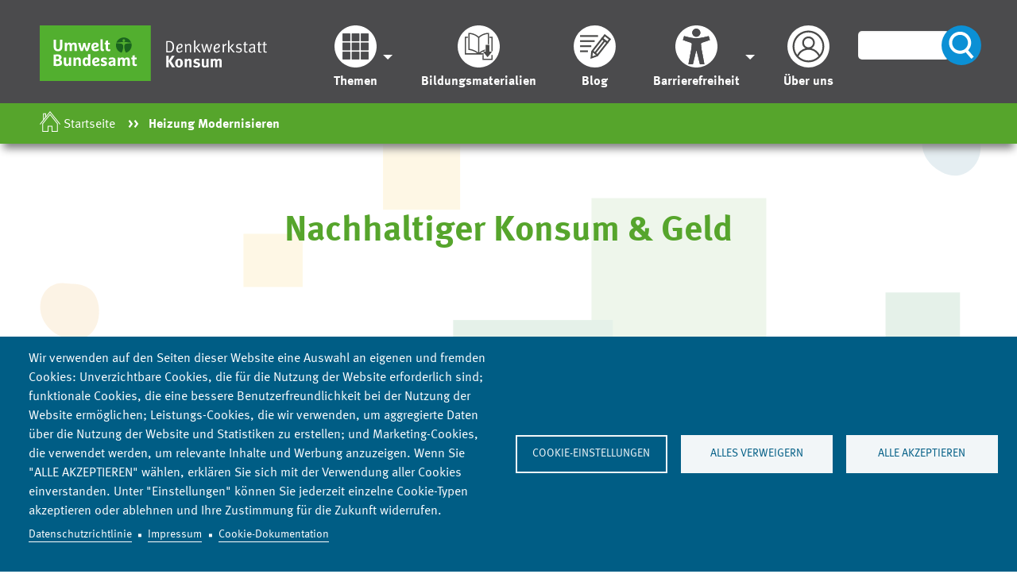

--- FILE ---
content_type: text/html; charset=UTF-8
request_url: https://denkwerkstatt-konsum.umweltbundesamt.de/heizung-modernisieren
body_size: 10293
content:
<!DOCTYPE html>
<html lang="de" dir="ltr">
  <head>
    <meta charset="utf-8" />
<noscript><style>form.antibot * :not(.antibot-message) { display: none !important; }</style>
</noscript><script type="text/plain" id="cookies_matomo" data-cookieconsent="matomo">var _paq = _paq || [];(function(){var u=(("https:" == document.location.protocol) ? "https://matomo.adelphi.de/" : "http://matomo.adelphi.de/");_paq.push(["setSiteId", "175"]);_paq.push(["setTrackerUrl", u+"matomo.php"]);if (!window.matomo_search_results_active) {_paq.push(["trackPageView"]);}_paq.push(["setIgnoreClasses", ["no-tracking","colorbox"]]);_paq.push(["enableLinkTracking"]);var d=document,g=d.createElement("script"),s=d.getElementsByTagName("script")[0];g.type="text/javascript";g.defer=true;g.async=true;g.src=u+"matomo.js";s.parentNode.insertBefore(g,s);})();</script>
<meta name="Generator" content="Drupal 10 (https://www.drupal.org)" />
<meta name="MobileOptimized" content="width" />
<meta name="HandheldFriendly" content="true" />
<meta name="viewport" content="width=device-width, initial-scale=1.0" />
<link rel="icon" href="/themes/custom/uba_mitmachinstrument_theme/favicon.ico" type="image/vnd.microsoft.icon" />
<link rel="canonical" href="https://denkwerkstatt-konsum.umweltbundesamt.de/heizung-modernisieren" />
<link rel="shortlink" href="https://denkwerkstatt-konsum.umweltbundesamt.de/node/46" />

    <title>Heizung modernisieren | Denkwerkstatt Konsum</title>
    <link rel="stylesheet" media="all" href="/sites/default/files/css/css_birnEmMpeMr6gCBa_2fl76M8KGpYlJh12wZen14vCOU.css?delta=0&amp;language=de&amp;theme=uba_mitmachinstrument_theme&amp;include=eJyFjUEOgCAMBD-E8iQCpJEqbQ0tJv5ejZ68cNnNZibZLLIhqM9vr9pmtbOCuga6CyseEAi4-9-eU4O47YJsQ5WeHFrPL_LieoqB0CjmgqzW-k0tWAECv1RJsU6fegF7H0y1" />
<link rel="stylesheet" media="all" href="/sites/default/files/css/css_q8237MahKp7hJ_J2NOeS7HkuFydrJJX6_a73QlMHeNA.css?delta=1&amp;language=de&amp;theme=uba_mitmachinstrument_theme&amp;include=eJyFjUEOgCAMBD-E8iQCpJEqbQ0tJv5ejZ68cNnNZibZLLIhqM9vr9pmtbOCuga6CyseEAi4-9-eU4O47YJsQ5WeHFrPL_LieoqB0CjmgqzW-k0tWAECv1RJsU6fegF7H0y1" />

    <script type="application/json" data-drupal-selector="drupal-settings-json">{"path":{"baseUrl":"\/","pathPrefix":"","currentPath":"node\/46","currentPathIsAdmin":false,"isFront":false,"currentLanguage":"de"},"pluralDelimiter":"\u0003","suppressDeprecationErrors":true,"responsive_menu":{"position":"right","theme":"theme-white","pagedim":"pagedim-black","modifyViewport":true,"use_bootstrap":false,"breakpoint":"all and (min-width: 1025px)","drag":false,"custom":{"options":{"navbars":[{"position":"bottom","content":"\u003Cdiv\u003E\u003Cdiv class=\u0022search-api-form\u0022 data-drupal-selector=\u0022search-api-form\u0022 id=\u0022block-uba-mitmachinstrument-theme-searchapiform\u0022\u003E\n  \n    \n      \u003Cform action=\u0022\/suche\u0022 method=\u0022get\u0022 id=\u0022search-api-form\u0022 accept-charset=\u0022UTF-8\u0022\u003E\n  \u003Cdiv class=\u0022js-form-item form-item js-form-type-search form-item-keys js-form-item-keys form-no-label\u0022\u003E\n      \u003Clabel for=\u0022edit-keys\u0022 class=\u0022visually-hidden\u0022\u003ESuche\u003C\/label\u003E\n        \u003Cinput title=\u0022Die Begriffe eingeben, nach denen gesucht werden soll.\u0022 data-drupal-selector=\u0022edit-keys\u0022 type=\u0022search\u0022 id=\u0022edit-keys\u0022 name=\u0022keys\u0022 value=\u0022\u0022 size=\u002215\u0022 maxlength=\u0022128\u0022 placeholder=\u0022\u0022 class=\u0022form-search\u0022 \/\u003E\n\n        \u003C\/div\u003E\n\u003Cdiv data-drupal-selector=\u0022edit-actions\u0022 class=\u0022form-actions js-form-wrapper form-wrapper\u0022 id=\u0022edit-actions\u0022\u003E\u003Clabel for=\u0022edit-submit\u0022 class=\u0022search-label-button\u0022\u003E\u003C\/label\u003E\u003Cinput style=\u0022visibility:hidden\u0022 data-drupal-selector=\u0022edit-submit\u0022 type=\u0022submit\u0022 id=\u0022edit-submit\u0022 name=\u0022op\u0022 value=\u0022Suche\u0022 class=\u0022button js-form-submit form-submit\u0022 \/\u003E\n\u003C\/div\u003E\n\n\u003C\/form\u003E\n\n  \u003C\/div\u003E\n\u003C\/div\u003E"}]}}},"matomo":{"disableCookies":false,"trackMailto":true},"ajaxTrustedUrl":{"\/suche":true},"cookies":{"cookiesjsr":{"config":{"cookie":{"name":"cookiesjsr","expires":31536000000,"domain":"","sameSite":"Lax","secure":false},"library":{"libBasePath":"\/libraries\/cookiesjsr\/dist","libPath":"\/libraries\/cookiesjsr\/dist\/cookiesjsr.min.js","scrollLimit":0},"callback":{"method":"post","url":"\/cookies\/consent\/callback.json","headers":[]},"interface":{"openSettingsHash":"#editCookieSettings","showDenyAll":true,"denyAllOnLayerClose":false,"settingsAsLink":false,"availableLangs":["de"],"defaultLang":"de","groupConsent":false,"cookieDocs":true}},"services":{"functional":{"id":"functional","services":[{"key":"functional","type":"functional","name":"Funktional erforderlich","info":{"value":"\u003Ctable\u003E\r\n\t\u003Cthead\u003E\r\n\t\t\u003Ctr\u003E\r\n\t\t\t\u003Cth width=\u002215%\u0022\u003ECookie-Name\u003C\/th\u003E\r\n\t\t\t\u003Cth width=\u002215%\u0022\u003EStandard Ablaufzeit\u003C\/th\u003E\r\n\t\t\t\u003Cth\u003EBeschreibung\u003C\/th\u003E\r\n\t\t\u003C\/tr\u003E\r\n\t\u003C\/thead\u003E\r\n\t\u003Ctbody\u003E\r\n\t\t\u003Ctr\u003E\r\n\t\t\t\u003Ctd\u003E\u003Ccode dir=\u0022ltr\u0022 translate=\u0022no\u0022\u003ESSESS\u0026lt;ID\u0026gt;\u003C\/code\u003E\u003C\/td\u003E\r\n\t\t\t\u003Ctd\u003E1 Monat\u003C\/td\u003E\r\n\t\t\t\u003Ctd\u003EWenn Sie auf dieser Website eingeloggt sind, wird ein Session-Cookie ben\u00f6tigt, um Ihren Browser zu identifizieren und mit Ihrem Benutzerkonto im Server-Backend dieser Website zu verbinden.\u003C\/td\u003E\r\n\t\t\u003C\/tr\u003E\r\n\t\t\u003Ctr\u003E\r\n\t\t\t\u003Ctd\u003E\u003Ccode dir=\u0022ltr\u0022 translate=\u0022no\u0022\u003Ecookiesjsr\u003C\/code\u003E\u003C\/td\u003E\r\n\t\t\t\u003Ctd\u003E1 Jahr\u003C\/td\u003E\r\n\t\t\t\u003Ctd\u003EBeim ersten Besuch dieser Website wurden Sie um Ihr Einverst\u00e4ndnis zur Nutzung mehrerer Dienste (auch von Dritten) gebeten, die das Speichern von Daten in Ihrem Browser erfordern (Cookies, lokale Speicherung). Ihre Entscheidungen zu den einzelnen Diensten (Zulassen, Ablehnen) werden in diesem Cookie gespeichert und bei jedem Besuch dieser Website wieder verwendet.\u003C\/td\u003E\r\n\t\t\u003C\/tr\u003E\r\n\t\u003C\/tbody\u003E\r\n\u003C\/table\u003E\r\n","format":"full_html"},"uri":"","needConsent":false}],"weight":1},"tracking":{"id":"tracking","services":[{"key":"matomo","type":"tracking","name":"Matomo Analytics","info":{"value":"\u003Ctable\u003E\u003Cthead\u003E\u003Ctr\u003E\u003Cth width=\u002215%\u0022\u003ECookie-Name\u003C\/th\u003E\u003Cth width=\u002215%\u0022\u003EStandard Ablaufzeit\u003C\/th\u003E\u003Cth\u003EBeschreibung\u003C\/th\u003E\u003C\/tr\u003E\u003C\/thead\u003E\u003Ctbody\u003E\u003Ctr\u003E\u003Ctd\u003E\u003Ccode dir=\u0022ltr\u0022 translate=\u0022no\u0022\u003E_pk_ses.\u0026lt;ID\u0026gt;\u003C\/code\u003E\u003C\/td\u003E\u003Ctd\u003ENur f\u00fcr die Sitzung\u003C\/td\u003E\u003Ctd\u003EKurzlebiger Cookie, der verwendet wird, um Daten f\u00fcr den Besuch vor\u00fcbergehend zu speichern\u003C\/td\u003E\u003C\/tr\u003E\u003Ctr\u003E\u003Ctd\u003E\u003Ccode dir=\u0022ltr\u0022 translate=\u0022no\u0022\u003E_pk_id.\u0026lt;ID\u0026gt;\u003C\/code\u003E\u003C\/td\u003E\u003Ctd\u003E7 Tage\u003C\/td\u003E\u003Ctd\u003EDieser Cookie wird verwendet, um einige Details \u00fcber den Benutzer zu speichern, wie z. B. die eindeutige Besucher-ID\u003C\/td\u003E\u003C\/tr\u003E\u003C\/tbody\u003E\u003C\/table\u003E\u003Cp\u003E\u0026nbsp;\u003C\/p\u003E","format":"full_html"},"uri":"https:\/\/www.adelphi.de","needConsent":true}],"weight":10}},"translation":{"_core":{"default_config_hash":"PpB_t3-mnEd5Lckhxc9rfquSMa0CndPslGvJZlcg61E"},"langcode":"de","bannerText":"Wir verwenden auf den Seiten dieser Website eine Auswahl an eigenen und fremden Cookies: Unverzichtbare Cookies, die f\u00fcr die Nutzung der Website erforderlich sind; funktionale Cookies, die eine bessere Benutzerfreundlichkeit bei der Nutzung der Website erm\u00f6glichen; Leistungs-Cookies, die wir verwenden, um aggregierte Daten \u00fcber die Nutzung der Website und Statistiken zu erstellen; und Marketing-Cookies, die verwendet werden, um relevante Inhalte und Werbung anzuzeigen. Wenn Sie \u0022ALLE AKZEPTIEREN\u0022 w\u00e4hlen, erkl\u00e4ren Sie sich mit der Verwendung aller Cookies einverstanden. Unter \u0022Einstellungen\u0022 k\u00f6nnen Sie jederzeit einzelne Cookie-Typen akzeptieren oder ablehnen und Ihre Zustimmung f\u00fcr die Zukunft widerrufen.","privacyPolicy":"Datenschutzrichtlinie","privacyUri":"\/datenschutz","imprint":"Impressum","imprintUri":"\/impressum","cookieDocs":"Cookie-Dokumentation","cookieDocsUri":"\/cookies\/documentation","officialWebsite":"Offizielle Website","denyAll":"Alles verweigern","alwaysActive":"St\u00e4ndig aktiv","settings":"Cookie-Einstellungen","acceptAll":"Alle akzeptieren","requiredCookies":"Erforderliche Cookies","cookieSettings":"Cookie-Einstellungen","close":"Schlie\u00dfen","readMore":"Weiterlesen","allowed":"Erlaubt","denied":"Verweigert","settingsAllServices":"Einstellungen f\u00fcr alle Dienste","saveSettings":"Speichern","default_langcode":"en","disclaimerText":"Alle Cookie-Informationen k\u00f6nnen sich seitens der Dienstanbieter \u00e4ndern. Wir aktualisieren diese Informationen regelm\u00e4\u00dfig.","disclaimerTextPosition":"above","processorDetailsLabel":"Details zum verarbeitenden Unternehmen","processorLabel":"Firma","processorWebsiteUrlLabel":"Unternehmenswebsite","processorPrivacyPolicyUrlLabel":"Datenschutzerkl\u00e4rung des Unternehmens.","processorCookiePolicyUrlLabel":"Cookie-Erkl\u00e4rung des Unternehmens.","processorContactLabel":"Kontaktdaten zum Datenschutz","placeholderAcceptAllText":"Alle akzeptieren","functional":{"title":"Funktional","details":"Cookies sind kleine Textdateien, die von Ihrem Browser auf Ihrem Ger\u00e4t abgelegt werden, um bestimmte Informationen zu speichern. Anhand der gespeicherten und zur\u00fcckgegebenen Informationen kann eine Website erkennen, dass Sie diese zuvor mit dem Browser auf Ihrem Endger\u00e4t aufgerufen und besucht haben. Wir nutzen diese Informationen, um die Website optimal nach Ihren Pr\u00e4ferenzen zu gestalten und anzuzeigen. Innerhalb dieses Prozesses wird nur das Cookie selbst auf Ihrem Ger\u00e4t identifiziert. Personenbezogene Daten werden nur nach Ihrer ausdr\u00fccklichen Einwilligung gespeichert oder wenn dies zwingend erforderlich ist, um die Nutzung des von uns angebotenen und von Ihnen in Anspruch genommenen Dienstes zu erm\u00f6glichen."},"tracking":{"title":"Tracking-Cookies","details":"Marketing-Cookies stammen von externen Werbeunternehmen (\u0022Third-Party-Cookies\u0022) und dienen dazu, Informationen \u00fcber die vom Nutzer besuchten Webseiten zu sammeln. Dies dient dem Zweck, zielgruppengerechte Inhalte und Werbung f\u00fcr den Nutzer zu erstellen und anzuzeigen."}}},"cookiesTexts":{"_core":{"default_config_hash":"PpB_t3-mnEd5Lckhxc9rfquSMa0CndPslGvJZlcg61E"},"langcode":"de","bannerText":"Wir verwenden auf den Seiten dieser Website eine Auswahl an eigenen und fremden Cookies: Unverzichtbare Cookies, die f\u00fcr die Nutzung der Website erforderlich sind; funktionale Cookies, die eine bessere Benutzerfreundlichkeit bei der Nutzung der Website erm\u00f6glichen; Leistungs-Cookies, die wir verwenden, um aggregierte Daten \u00fcber die Nutzung der Website und Statistiken zu erstellen; und Marketing-Cookies, die verwendet werden, um relevante Inhalte und Werbung anzuzeigen. Wenn Sie \u0022ALLE AKZEPTIEREN\u0022 w\u00e4hlen, erkl\u00e4ren Sie sich mit der Verwendung aller Cookies einverstanden. Unter \u0022Einstellungen\u0022 k\u00f6nnen Sie jederzeit einzelne Cookie-Typen akzeptieren oder ablehnen und Ihre Zustimmung f\u00fcr die Zukunft widerrufen.","privacyPolicy":"Datenschutzrichtlinie","privacyUri":"\/node\/251","imprint":"Impressum","imprintUri":"\/node\/12","cookieDocs":"Cookie-Dokumentation","cookieDocsUri":"\/cookies\/documentation","officialWebsite":"Offizielle Website","denyAll":"Alles verweigern","alwaysActive":"St\u00e4ndig aktiv","settings":"Cookie-Einstellungen","acceptAll":"Alle akzeptieren","requiredCookies":"Erforderliche Cookies","cookieSettings":"Cookie-Einstellungen","close":"Schlie\u00dfen","readMore":"Weiterlesen","allowed":"Erlaubt","denied":"Verweigert","settingsAllServices":"Einstellungen f\u00fcr alle Dienste","saveSettings":"Speichern","default_langcode":"en","disclaimerText":"Alle Cookie-Informationen k\u00f6nnen sich seitens der Dienstanbieter \u00e4ndern. Wir aktualisieren diese Informationen regelm\u00e4\u00dfig.","disclaimerTextPosition":"above","processorDetailsLabel":"Details zum verarbeitenden Unternehmen","processorLabel":"Firma","processorWebsiteUrlLabel":"Unternehmenswebsite","processorPrivacyPolicyUrlLabel":"Datenschutzerkl\u00e4rung des Unternehmens.","processorCookiePolicyUrlLabel":"Cookie-Erkl\u00e4rung des Unternehmens.","processorContactLabel":"Kontaktdaten zum Datenschutz","placeholderAcceptAllText":"Alle akzeptieren"},"services":{"functional":{"uuid":"e565b0ba-aba8-4c03-9fb2-aeeeab54010c","langcode":"de","status":true,"dependencies":[],"_core":{"default_config_hash":"N-O3629vb-jExOxfM0FYcfPzEu6QVzgWHMm06jMERLg"},"id":"functional","label":"Funktional erforderlich","group":"functional","info":{"value":"\u003Ctable\u003E\r\n\t\u003Cthead\u003E\r\n\t\t\u003Ctr\u003E\r\n\t\t\t\u003Cth width=\u002215%\u0022\u003ECookie-Name\u003C\/th\u003E\r\n\t\t\t\u003Cth width=\u002215%\u0022\u003EStandard Ablaufzeit\u003C\/th\u003E\r\n\t\t\t\u003Cth\u003EBeschreibung\u003C\/th\u003E\r\n\t\t\u003C\/tr\u003E\r\n\t\u003C\/thead\u003E\r\n\t\u003Ctbody\u003E\r\n\t\t\u003Ctr\u003E\r\n\t\t\t\u003Ctd\u003E\u003Ccode dir=\u0022ltr\u0022 translate=\u0022no\u0022\u003ESSESS\u0026lt;ID\u0026gt;\u003C\/code\u003E\u003C\/td\u003E\r\n\t\t\t\u003Ctd\u003E1 Monat\u003C\/td\u003E\r\n\t\t\t\u003Ctd\u003EWenn Sie auf dieser Website eingeloggt sind, wird ein Session-Cookie ben\u00f6tigt, um Ihren Browser zu identifizieren und mit Ihrem Benutzerkonto im Server-Backend dieser Website zu verbinden.\u003C\/td\u003E\r\n\t\t\u003C\/tr\u003E\r\n\t\t\u003Ctr\u003E\r\n\t\t\t\u003Ctd\u003E\u003Ccode dir=\u0022ltr\u0022 translate=\u0022no\u0022\u003Ecookiesjsr\u003C\/code\u003E\u003C\/td\u003E\r\n\t\t\t\u003Ctd\u003E1 Jahr\u003C\/td\u003E\r\n\t\t\t\u003Ctd\u003EBeim ersten Besuch dieser Website wurden Sie um Ihr Einverst\u00e4ndnis zur Nutzung mehrerer Dienste (auch von Dritten) gebeten, die das Speichern von Daten in Ihrem Browser erfordern (Cookies, lokale Speicherung). Ihre Entscheidungen zu den einzelnen Diensten (Zulassen, Ablehnen) werden in diesem Cookie gespeichert und bei jedem Besuch dieser Website wieder verwendet.\u003C\/td\u003E\r\n\t\t\u003C\/tr\u003E\r\n\t\u003C\/tbody\u003E\r\n\u003C\/table\u003E\r\n","format":"full_html"},"consentRequired":false,"purpose":"Wesentliche funktionale Cookies zur Bereitstellung grundlegender Funktionen","processor":"","processorContact":"","processorUrl":"","processorPrivacyPolicyUrl":"","processorCookiePolicyUrl":"","placeholderMainText":"Dieser Inhalt wurde blockiert, weil die erforderlichen funktionalen Cookies nicht akzeptiert wurden.","placeholderAcceptText":"Nur funktional erforderliche Cookies akzeptieren"},"matomo":{"uuid":"9da28b19-fe42-46d5-8e31-344167d195cb","langcode":"de","status":true,"dependencies":{"enforced":{"module":["cookies_matomo"]}},"_core":{"default_config_hash":"q8HAxXNDIOcQVgS_Q7ViLU7YT2pYBF6-KgZ56ueatH8"},"id":"matomo","label":"Matomo Analytics","group":"tracking","info":{"value":"\u003Ctable\u003E\u003Cthead\u003E\u003Ctr\u003E\u003Cth width=\u002215%\u0022\u003ECookie-Name\u003C\/th\u003E\u003Cth width=\u002215%\u0022\u003EStandard Ablaufzeit\u003C\/th\u003E\u003Cth\u003EBeschreibung\u003C\/th\u003E\u003C\/tr\u003E\u003C\/thead\u003E\u003Ctbody\u003E\u003Ctr\u003E\u003Ctd\u003E\u003Ccode dir=\u0022ltr\u0022 translate=\u0022no\u0022\u003E_pk_ses.\u0026lt;ID\u0026gt;\u003C\/code\u003E\u003C\/td\u003E\u003Ctd\u003ENur f\u00fcr die Sitzung\u003C\/td\u003E\u003Ctd\u003EKurzlebiger Cookie, der verwendet wird, um Daten f\u00fcr den Besuch vor\u00fcbergehend zu speichern\u003C\/td\u003E\u003C\/tr\u003E\u003Ctr\u003E\u003Ctd\u003E\u003Ccode dir=\u0022ltr\u0022 translate=\u0022no\u0022\u003E_pk_id.\u0026lt;ID\u0026gt;\u003C\/code\u003E\u003C\/td\u003E\u003Ctd\u003E7 Tage\u003C\/td\u003E\u003Ctd\u003EDieser Cookie wird verwendet, um einige Details \u00fcber den Benutzer zu speichern, wie z. B. die eindeutige Besucher-ID\u003C\/td\u003E\u003C\/tr\u003E\u003C\/tbody\u003E\u003C\/table\u003E\u003Cp\u003E\u0026nbsp;\u003C\/p\u003E","format":"full_html"},"consentRequired":true,"purpose":"Besucher-Statistiken","processor":"adelphi consult GmbH ","processorContact":"datenschutz@adelphi.de","processorUrl":"https:\/\/www.adelphi.de","processorPrivacyPolicyUrl":"https:\/\/adelphi.de\/de\/datenschutz","processorCookiePolicyUrl":"https:\/\/adelphi.de\/de\/datenschutz","placeholderMainText":"Dieser Dienst wurde blockiert, da Matomo Cookies (noch) nicht akzeptiert wurden.","placeholderAcceptText":"Nur Matomo Analytics Cookies akzeptieren"}},"groups":{"functional":{"uuid":"4a488962-b642-4128-bb0b-a9b1b147442a","langcode":"de","status":true,"dependencies":[],"_core":{"default_config_hash":"aHm4Q63Ge97tcktTa_qmUqJMir45iyGY2lEvvqPW68g"},"id":"functional","label":"Funktional","weight":1,"title":"Funktional","details":"Cookies sind kleine Textdateien, die von Ihrem Browser auf Ihrem Ger\u00e4t abgelegt werden, um bestimmte Informationen zu speichern. Anhand der gespeicherten und zur\u00fcckgegebenen Informationen kann eine Website erkennen, dass Sie diese zuvor mit dem Browser auf Ihrem Endger\u00e4t aufgerufen und besucht haben. Wir nutzen diese Informationen, um die Website optimal nach Ihren Pr\u00e4ferenzen zu gestalten und anzuzeigen. Innerhalb dieses Prozesses wird nur das Cookie selbst auf Ihrem Ger\u00e4t identifiziert. Personenbezogene Daten werden nur nach Ihrer ausdr\u00fccklichen Einwilligung gespeichert oder wenn dies zwingend erforderlich ist, um die Nutzung des von uns angebotenen und von Ihnen in Anspruch genommenen Dienstes zu erm\u00f6glichen."},"marketing":{"uuid":"897e52e3-615c-4602-914e-ade0812b52d6","langcode":"de","status":true,"dependencies":[],"_core":{"default_config_hash":"JkP6try0AxX_f4RpFEletep5NHSlVB1BbGw0snW4MO8"},"id":"marketing","label":"Marketing","weight":20,"title":"Marketing","details":"Kundenkommunikation und Marketinginstrumente."},"performance":{"uuid":"583d291b-8596-4581-a7fa-4f28cda31afc","langcode":"de","status":true,"dependencies":[],"_core":{"default_config_hash":"Jv3uIJviBj7D282Qu1ZpEQwuOEb3lCcDvx-XVHeOJpw"},"id":"performance","label":"Leistung","weight":30,"title":"Performance Cookies","details":"Performance-Cookies sammeln aggregierte Informationen dar\u00fcber, wie unsere Website genutzt wird. Dies dient dazu, die Attraktivit\u00e4t, den Inhalt und die Funktionalit\u00e4t zu verbessern. Diese Cookies helfen uns festzustellen, ob, wie oft und wie lange auf bestimmte Unterseiten unserer Website zugegriffen wird und f\u00fcr welche Inhalte sich die Nutzer besonders interessieren. Erfasst werden auch Suchbegriffe, Land, Region und ggf. der Ort, von dem aus auf die Website zugegriffen wird, sowie der Anteil der mobilen Endger\u00e4te, die f\u00fcr den Zugriff auf die Website genutzt werden. Wir verwenden diese Informationen, um statistische Berichte zu erstellen, die uns helfen, die Inhalte unserer Website auf Ihre Bed\u00fcrfnisse abzustimmen und unser Angebot zu optimieren."},"social":{"uuid":"3e20a162-d65f-4fa9-9cc9-33dd83f932c9","langcode":"de","status":true,"dependencies":[],"_core":{"default_config_hash":"w9uS0Ktbh58ffWxW1ue_MKgB_he6iZPMx2Pc6tN4K4o"},"id":"social","label":"Soziale Plugins","weight":20,"title":"Soziale Plugins","details":"Social media widgets provide additional content originally published on third party platforms."},"tracking":{"uuid":"f8569c76-5a3a-4df6-98f7-e216f59eab6b","langcode":"de","status":true,"dependencies":[],"_core":{"default_config_hash":"_gYDe3qoEc6L5uYR6zhu5V-3ARLlyis9gl1diq7Tnf4"},"id":"tracking","label":"Nachverfolgung","weight":10,"title":"Tracking-Cookies","details":"Marketing-Cookies stammen von externen Werbeunternehmen (\u0022Third-Party-Cookies\u0022) und dienen dazu, Informationen \u00fcber die vom Nutzer besuchten Webseiten zu sammeln. Dies dient dem Zweck, zielgruppengerechte Inhalte und Werbung f\u00fcr den Nutzer zu erstellen und anzuzeigen."},"video":{"uuid":"d05387af-aa7f-4201-9365-4057f75ae820","langcode":"de","status":true,"dependencies":[],"_core":{"default_config_hash":"w1WnCmP2Xfgx24xbx5u9T27XLF_ZFw5R0MlO-eDDPpQ"},"id":"video","label":"Videos","weight":40,"title":"Video","details":"Videoplattformen erlauben, Videoinhalte einzublenden und die Sichtbarkeit der Seite zu erh\u00f6hen."}}},"user":{"uid":0,"permissionsHash":"e8e24f11969ebd8e03e78bdbe5a8e9eb6b3dbf7112b4443eda1457670821ac72"}}</script>
<script src="/sites/default/files/js/js_moYoQO8q0fZp4JVlxJR6bh_OIQc85-M8mlb3-j9X5Y0.js?scope=header&amp;delta=0&amp;language=de&amp;theme=uba_mitmachinstrument_theme&amp;include=eJxdiUEOgDAIBD9U7ZMaJKhoAVOoib_XRE-eZmcHzXYmz_hy85a-WQTCxDIo1CsYPX3Hi9TID1Pnk4qQ9vzzEU1nXlKfoAiHAK6sHq0_MUqsJJSXahPUwbHxEX4DPWM30w"></script>
<script src="/modules/contrib/cookies/js/cookiesjsr.conf.js?v=10.4.5" defer></script>
<script src="/libraries/cookiesjsr/dist/cookiesjsr-preloader.min.js?v=10.4.5" defer></script>

  </head>
  <body class="path-node page-node-type-article thema-geld">
        <a href="#main-content" class="visually-hidden focusable">
      Direkt zum Inhalt
    </a>
    
      <div class="dialog-off-canvas-main-canvas" data-off-canvas-main-canvas>
    <div class="layout-container">
    
          
          
  <header role="banner">
    <div class="grid-container">
      <div class="grid-x">
          <div class="cell shrink header-logo-area">
    <div id="block-uba-mitmachinstrument-theme-cookiesui">
  
    
        
<div id="cookiesjsr"></div>

  </div>
<div id="block-uba-mitmachinstrument-theme-branding">
  
    
        <a href="/" rel="home">
      <img src="/themes/custom/uba_mitmachinstrument_theme/dist/assets/svg/denkwerkstatt-konsum-logo-with-name.svg" alt="Startseite" />
    </a>
      
</div>

  </div>

          <div class="cell auto header-menu-area">
    <div class="grid-x align-right">
      <nav role="navigation" aria-labelledby="block-hauptnavigation-menu" id="block-hauptnavigation" class="cell shrink show-for-large">
            
  <h2 class="visually-hidden" id="block-hauptnavigation-menu" class="h1">
          Hauptnavigation</h2>
      

        

              <ul class="dropdown menu" data-dropdown-menu>                     
      <li class="has-submenu menu-item--expanded">
                <a href="/#block-themen-front" title="Themen">
                                      <span class="header-menu-icon-bg">
                <span class="header-menu-icon header-menu-icon-themen"></span>
              </span>
                        <span>Themen</span>
        </a>
                                        <ul class="menu">
                    
      <li class="has-submenu menu-item--expanded geld">
                  <a href="/geld" class="geld"><span>Geld</span></a>
                      </li>
                
      <li class="has-submenu menu-item--expanded">
                  <a href="/sichtbarkeit" class="sichtbarkeit"><span>Sichtbarkeit</span></a>
                      </li>
                
      <li class="has-submenu menu-item--expanded">
                  <a href="/politik" class="politik"><span>Politik</span></a>
                      </li>
                
      <li class="has-submenu menu-item--expanded">
                  <a href="/orientierung" class="orientierung"><span>Orientierung</span></a>
                      </li>
                
      <li class="has-submenu menu-item--expanded">
                  <a href="/gemeinschaft" class="gemeinschaft"><span>gemeinsames Handeln</span></a>
                      </li>
                
      <li class="has-submenu menu-item--expanded">
                  <a href="/daumenregeln" class="daumenregeln"><span>Daumenregeln</span></a>
                      </li>
                
      <li class="has-submenu menu-item--expanded">
                  <a href="/wirkung" class="wirkung"><span>Wirkung</span></a>
                      </li>
                
      <li class="has-submenu menu-item--expanded zeit">
                  <a href="/zeit" class="zeit"><span>Zeit</span></a>
                      </li>
                
      <li class="has-submenu menu-item--expanded kommunikation">
                  <a href="/kommunikation" class="kommunikation"><span>Kommunikation</span></a>
                      </li>
        </ul>
  
              </li>
                
      <li>
                <a href="/bildungsmaterialien" title="Bildungsmaterialien">
                                      <span class="header-menu-icon-bg">
                <span class="header-menu-icon header-menu-icon-bildungsmaterial"></span>
              </span>
                        <span>Bildungsmaterialien</span>
        </a>
                      </li>
                
      <li>
                <a href="/blog" title="Blog">
                                      <span class="header-menu-icon-bg">
                <span class="header-menu-icon header-menu-icon-blog"></span>
              </span>
                        <span>Blog</span>
        </a>
                      </li>
                
      <li class="has-submenu menu-item--expanded">
                <a href="/erklaerung-zur-barrierefreiheit" title="Barrierefreiheit">
                                      <span class="header-menu-icon-bg">
                <span class="header-menu-icon header-menu-icon-barriere"></span>
              </span>
                        <span>Barrierefreiheit</span>
        </a>
                                        <ul class="menu">
                    
      <li>
                  <a href="/erklaerung-zur-barrierefreiheit" class=""><span>Erklärung zur Barrierefreiheit</span></a>
                      </li>
                
      <li>
                  <a href="/barriere-melden" class=""><span>Barriere melden</span></a>
                      </li>
                
      <li>
                  <a href="/leichte-sprache" class=""><span>Leichte Sprache</span></a>
                      </li>
        </ul>
  
              </li>
                
      <li>
                <a href="/ueber-uns" title="Über uns">
                                      <span class="header-menu-icon-bg">
                <span class="header-menu-icon header-menu-icon-ueberuns"></span>
              </span>
                        <span>Über uns</span>
        </a>
                      </li>
        </ul>
  


  </nav>
<div id="block-uba-mitmachinstrument-theme-responsivemenumobileicon" class="responsive-menu-toggle-wrapper responsive-menu-toggle">
  
    
      <a id="toggle-icon" class="toggle responsive-menu-toggle-icon" title="Menu" href="#off-canvas">
  <span class="label">Menü</span><span class="icon"></span>
</a>

  </div>
<div class="search-api-form" data-drupal-selector="search-api-form-2" id="block-uba-mitmachinstrument-theme-searchapiform--2">
  
    
      <form action="/suche" method="get" id="search-api-form--2" accept-charset="UTF-8">
  <div class="js-form-item form-item js-form-type-search form-item-keys js-form-item-keys form-no-label">
      <label for="edit-keys--2" class="visually-hidden">Suche</label>
        <input title="Die Begriffe eingeben, nach denen gesucht werden soll." data-drupal-selector="edit-keys" type="search" id="edit-keys--2" name="keys" value="" size="15" maxlength="128" placeholder="" class="form-search" />

        </div>
<div data-drupal-selector="edit-actions" class="form-actions js-form-wrapper form-wrapper" id="edit-actions--2"><label for="edit-submit" class="search-label-button"></label><input style="visibility:hidden" data-drupal-selector="edit-submit" type="submit" id="edit-submit--2" name="op" value="Suche" class="button js-form-submit form-submit" />
</div>

</form>

  </div>

    </div>
  </div>

        
      </div>
    </div>
  </header>

    <div>
    <div id="block-uba-mitmachinstrument-theme-breadcrumbs">
  
    
        <div class="grid-container">
    <nav role="navigation" aria-labelledby="system-breadcrumb">
      <h2 id="system-breadcrumb" class="visually-hidden">Pfadnavigation</h2>
      <ul class="breadcrumbs">
                  <li>
                          <a href="/">Startseite</a>
                      </li>
                  <li>
                          Heizung Modernisieren
                      </li>
              </ul>
    </nav>
  </div>

  </div>

  </div>


    <div>
    <div data-drupal-messages-fallback class="hidden"></div>

  </div>


  

          <div container>
      <div class="nav-header">
          <div class="grid-container">
                        <div class="grid-x">
                  <div class="cell small-12">
                    <h1>Nachhaltiger Konsum &amp; Geld</h1>
                  </div>
              </div>
          </div>
      </div>
  </div>
  
  <main role="main">
    <a id="main-content" tabindex="-1"></a>      <div>
    <div id="block-uba-mitmachinstrument-theme-content">
  
    
        <div>
    <div>
        <div class="grid-container article-wrapper">
            
            <div class="grid-x">
                <aside class="cell small-12 large-4 small-order-2 large-order-1">
                                          <div class="icon-wrapper show-for-large text-center">
                        <img src="/sites/default/files/2019-10/Heizung%20modernisieren.svg" alt="">
                      </div>
                                                                <h4>Links</h4>
                        <p><a href="https://www.co2online.de/modernisieren-und-bauen/heizung/heizung-kaufen-modernisieren/" target="_blank" title="co2online - Sie verlassen umweltbundesamt.de (Ansicht erscheint in neuem Fenster). Beachten Sie bitte unseren Datenschutz- und Haftungshinweis im Impressum.">Neue Heizung kaufen &amp; die Heizung modernisieren (co2online)</a></p><p><a href="https://www.energiewechsel.de/KAENEF/Redaktion/DE/Dossier/geg-gesetz-fuer-erneuerbares-heizen.html?etcc_cmp=energiewechsel&amp;etcc_med=sea&amp;etcc_par=google%20ads&amp;etcc_ctv=vwegweisergeg&amp;et_cmp_seg4=zwide&amp;gad_source=1&amp;gclid=EAIaIQobChMItYepzrPlhwMVHLKDBx0Digi_EAAYASAAEgJCjfD_BwE" target="_blank" title="Übericht zum Gestz für Erneuerbares Heizen">Heizungsgesetzt (2024)</a></p><p><a href="https://www.co2online.de/service/energiesparchecks/modernisierungscheck/" target="_blank" title="co2online - Sie verlassen umweltbundesamt.de (Ansicht erscheint in neuem Fenster). Beachten Sie bitte unseren Datenschutz- und Haftungshinweis im Impressum.">ModernisierungsCheck&nbsp;</a></p><p><a href="https://www.co2online.de/service/energiesparchecks/foerdermittelcheck/" target="_blank" title="co2online - Sie verlassen umweltbundesamt.de (Ansicht erscheint in neuem Fenster). Beachten Sie bitte unseren Datenschutz- und Haftungshinweis im Impressum.">FördermittelCheck&nbsp;</a><br>&nbsp;</p>
                                    </aside>
                <div class="cell small-12 large-7 large-offset-1 small-order-1 large-order-2">
                                          <div class="icon-wrapper hide-for-large text-center">
                        <img src="/sites/default/files/2019-10/Heizung%20modernisieren.svg" alt="">
                      </div>
                                        <h2>Heizung modernisieren</h2>
                    
            <div><p>Der Austausch der Heizanlage ist zwar eine größere Investition, doch zahlt sie sich in der Regel aus. Die Heizung ist nämlich für 65-80 Prozent des Energieverbrauchs und damit auch für einen hohen Anteil der Energiekosten im Haushalt verantwortlich. Jede Investition in die Heizanlage senkt somit nicht nur Ihre Heizkosten, sondern vermeidet auch dort CO<sub>2</sub>-Emissionen, wo es sich besonders lohnt. Ist Ihr Heizkessel älter als 30 Jahre, sind Sie sogar gesetzlich dazu verpflichtet, ihn durch einen neuen zu ersetzen. Auch im neuen <a href="https://www.energiewechsel.de/KAENEF/Redaktion/DE/Dossier/geg-gesetz-fuer-erneuerbares-heizen.html?etcc_cmp=energiewechsel&amp;etcc_med=sea&amp;etcc_par=google%20ads&amp;etcc_ctv=vwegweisergeg&amp;et_cmp_seg4=zwide&amp;gad_source=1&amp;gclid=EAIaIQobChMItYepzrPlhwMVHLKDBx0Digi_EAAYASAAEgJCjfD_BwE" target="_blank" title="Gesetz für Erneuerbares Heizen">Heizungsgesestz (2024)</a> ist geregelt, dass Öl- und Gasheizungen erst gegen klimafreundlichere Heizungen getauscht werden müssen, wenn sie nicht mehr reparierbar sind. Die Kosten für eine neue Heizanlage liegen bei 3.000 bis 35.000 Euro. Es ist deshalb sinnvoll, die Modernisierung der Heizung rechtzeitig zu planen. Das Gute: In den meisten Fällen können Sie staatliche Förderung beantragen.&nbsp;</p><p>Auch wenn es für einen Austausch der Heizanlage noch zu früh ist, lässt sich Ihre Heizung optimieren und Ihr Verbrauch durch kleine Investitionen senken. Besonders der Austausch einer älteren Heizungspumpe gegen eine Hocheffizienzpumpe steigert die Effizienz des Heizsystems und reduziert den Stromverbrauch der Anlage. Einfacher und deutlich günstiger ist der Austausch alter Heizkörperventile. Mit neuen Thermostatventilen lässt sich die Temperatur noch genauer einstellen und Sie können so bis zu zehn Prozent der Heizkosten sparen.</p><p>Der <a href="https://www.co2online.de/service/energiesparchecks/modernisierungscheck/" target="_blank" title="co2online-Sie verlassen umweltbundesamt.de (Ansicht erscheint in neuem Fenster). Beachten Sie bitte unseren Datenschutz- und Haftungshinweis im Impressum.">ModernisierungsCheck </a>von co2online prüft die Wirtschaftlichkeit von Modernisierungsmaßnahmen an Gebäuden. Er richtet sich an Hauseigentümer und informiert über Einsparpotenziale bei Modernisierungen.</p><p>Der <a href="https://www.co2online.de/service/energiesparchecks/foerdermittelcheck" target="_blank" title="co2online-Sie verlassen umweltbundesamt.de (Ansicht erscheint in neuem Fenster). Beachten Sie bitte unseren Datenschutz- und Haftungshinweis im Impressum.">FördermittelCheck </a>von co2online gibt Ihnen einen Überblick über verschiedene Fördermöglichkeiten für die Modernisierung von Heizungen.</p></div>
      
                </div>
            </div>
        </div>
    </div>
</div>

  </div>

  </div>

  </main>
      <footer role="contentinfo">
              <div class="grid-container grid-x">
          <div class="column small-12 medium-6 large-3 footer-left">
              <nav role="navigation" aria-labelledby="block-uba-mitmachinstrument-theme-footerexternallinks-menu" id="block-uba-mitmachinstrument-theme-footerexternallinks">
      
  <h2 id="block-uba-mitmachinstrument-theme-footerexternallinks-menu">
          Denkwerkstatt Konsum</h2>
      

        
              <ul class="menu vertical">
                                  
      <li>
        <a href="https://uba.co2-rechner.de/de_DE/" title="Co2-Rechner">
                                    <span>Co2-Rechner</span>
        </a>
              </li>
                              
      <li>
        <a href="https://www.umwelt-im-unterricht.de/" title="Umweltbildungsseite">
                                    <span>Umweltbildungsseite</span>
        </a>
              </li>
                              
      <li>
        <a href="https://www.umweltbundesamt.de/uba-umwelttipps" title="Umwelttipps">
                                    <span>Umwelttipps</span>
        </a>
              </li>
                              
      <li>
        <a href="https://www.verbraucherbildung.de/materialkompass" title="Materialkompass">
                                    <span>Materialkompass</span>
        </a>
              </li>
        </ul>
  


  </nav>


          </div>
          <div class="column small-12 medium-6 large-9 footer-right">
              <nav role="navigation" aria-labelledby="block-fusszeile-menu" id="block-fusszeile" class="cell shrink show-for-large">
            
  <h2 class="visually-hidden" id="block-fusszeile-menu" class="h1">
          Fußzeile</h2>
      

        
              <ul class="menu vertical large-horizontal small-text-right">
                                  
      <li>
        <a href="/impressum" title="Impressum">
                                    <span>Impressum</span>
        </a>
              </li>
                              
      <li>
        <a href="/datenschutz" title="Datenschutz">
                                    <span>Datenschutz</span>
        </a>
              </li>
                              
      <li>
        <a href="/kontakt" title="Kontakt">
                                    <span>Kontakt</span>
        </a>
              </li>
                              
      <li>
        <a href="/#editCookieSettings" title="Cookies">
                                    <span>Cookies</span>
        </a>
              </li>
        </ul>
  


  </nav>


          </div>
        </div>
                </footer>
  
</div>
  </div>

    <div class="off-canvas-wrapper"><div id="off-canvas">
                        <ul>
                            <li class="menu-item--_2c628b6-d3c9-4633-bc98-0261b7dda711 menu-name--main">
          <a href="/#block-themen-front" icon="themen" data-drupal-link-system-path="&lt;front&gt;">Themen</a>
                                              <ul>
                            <li class="menu-item--_c6fb914-d4c4-49e8-806e-8f9538e988f3 menu-name--main">
          <a href="/geld" class="geld" icon="geld" title="Hier geht es ums Geld" data-drupal-link-system-path="node/2">Geld</a>
                        
  
                  </li>
                      <li class="menu-item--bb65d66b-423e-4bd6-8ee2-e6f9137dd157 menu-name--main">
          <a href="/sichtbarkeit" icon="sichtbarkeit" title="Hier geht es um die Sichtbarkeit" data-drupal-link-system-path="node/5">Sichtbarkeit</a>
                        
  
                  </li>
                      <li class="menu-item--c814fa81-09a0-488e-93b4-7f260464f365 menu-name--main">
          <a href="/politik" icon="politik" data-drupal-link-system-path="node/6">Politik</a>
                        
  
                  </li>
                      <li class="menu-item--_9e8b847-c0cf-405d-8253-fe49d72fa425 menu-name--main">
          <a href="/orientierung" icon="orientierung" data-drupal-link-system-path="node/13">Orientierung</a>
                        
  
                  </li>
                      <li class="menu-item--_374f2f9-8221-4667-9951-a0cadfac6562 menu-name--main">
          <a href="/gemeinschaft" icon="gemeinschaft" data-drupal-link-system-path="node/14">gemeinsames Handeln</a>
                        
  
                  </li>
                      <li class="menu-item--_05af0dc-e77e-4cc9-8807-9832fe5ae4df menu-name--main">
          <a href="/daumenregeln" icon="daumenregeln" data-drupal-link-system-path="node/15">Daumenregeln</a>
                        
  
                  </li>
                      <li class="menu-item--c118988b-2df8-4841-ae59-16b48ecb05bf menu-name--main">
          <a href="/wirkung" icon="wirkung" data-drupal-link-system-path="node/16">Wirkung</a>
                        
  
                  </li>
                      <li class="menu-item--_b7b7502-7dcf-4408-825a-d08f725fcad0 menu-name--main">
          <a href="/zeit" class="zeit" icon="zeit" data-drupal-link-system-path="node/273">Zeit</a>
                        
  
                  </li>
                      <li class="menu-item--_7a6cb5b-c281-4a51-a054-d117d7d4608f menu-name--main">
          <a href="/kommunikation" class="kommunikation" icon="kommunikation" data-drupal-link-system-path="node/284">Kommunikation</a>
                        
  
                  </li>
          </ul>
  
  
                  </li>
                      <li class="menu-item--_64f8504-bd1b-41de-94d1-a6f5b5bb4b6c menu-name--main">
          <a href="/bildungsmaterialien" icon="bildungsmaterial" data-drupal-link-system-path="node/247">Bildungsmaterialien</a>
                  </li>
                      <li class="menu-item--_db6bf1e-5f39-43a3-94bf-a0bc33a25c48 menu-name--main">
          <a href="/blog" icon="blog" data-drupal-link-system-path="blog">Blog</a>
                  </li>
                      <li class="menu-item--_eea37fd-77f9-42d8-b3fa-d4519ab3980d menu-name--main">
          <a href="/erklaerung-zur-barrierefreiheit" icon="barriere" data-drupal-link-system-path="node/230">Barrierefreiheit</a>
                                              <ul>
                            <li class="menu-item--_73bf7ab-930b-49a7-a7ee-002941c8702f menu-name--main">
          <a href="/erklaerung-zur-barrierefreiheit" data-drupal-link-system-path="node/230">Erklärung zur Barrierefreiheit</a>
                  </li>
                      <li class="menu-item--c64e65e4-a275-4c35-bde2-0d7f4f691d6d menu-name--main">
          <a href="/barriere-melden" data-drupal-link-system-path="node/270">Barriere melden</a>
                  </li>
                      <li class="menu-item--_49601ef-34fa-4640-bc6f-3b042cd8c185 menu-name--main">
          <a href="/leichte-sprache" data-drupal-link-system-path="node/231">Leichte Sprache</a>
                  </li>
          </ul>
  
  
                  </li>
                      <li class="menu-item--_247f299-bb80-482a-bcdf-5581470bf1a6 menu-name--main">
          <a href="/ueber-uns" icon="ueberuns" data-drupal-link-system-path="node/248">Über uns</a>
                  </li>
          </ul>
  
  

</div></div>
    <script src="/sites/default/files/js/js_ScJza4C0q5KeqPCfWNdm9seSUYDGEO9gEZqj-N9f9NM.js?scope=footer&amp;delta=0&amp;language=de&amp;theme=uba_mitmachinstrument_theme&amp;include=eJxdiUEOgDAIBD9U7ZMaJKhoAVOoib_XRE-eZmcHzXYmz_hy85a-WQTCxDIo1CsYPX3Hi9TID1Pnk4qQ9vzzEU1nXlKfoAiHAK6sHq0_MUqsJJSXahPUwbHxEX4DPWM30w"></script>

  </body>
</html>


--- FILE ---
content_type: text/css
request_url: https://denkwerkstatt-konsum.umweltbundesamt.de/sites/default/files/css/css_q8237MahKp7hJ_J2NOeS7HkuFydrJJX6_a73QlMHeNA.css?delta=1&language=de&theme=uba_mitmachinstrument_theme&include=eJyFjUEOgCAMBD-E8iQCpJEqbQ0tJv5ejZ68cNnNZibZLLIhqM9vr9pmtbOCuga6CyseEAi4-9-eU4O47YJsQ5WeHFrPL_LieoqB0CjmgqzW-k0tWAECv1RJsU6fegF7H0y1
body_size: 36326
content:
/* @license GPL-2.0-or-later https://www.drupal.org/licensing/faq */
html{line-height:1.15;-webkit-text-size-adjust:100%;}body{margin:0;}h1{font-size:2em;margin:0.67em 0;}hr{-webkit-box-sizing:content-box;box-sizing:content-box;height:0;overflow:visible;}pre{font-family:monospace,monospace;font-size:1em;}a{background-color:transparent;}abbr[title]{border-bottom:none;text-decoration:underline;-webkit-text-decoration:underline dotted;text-decoration:underline dotted;}b,strong{font-weight:bolder;}code,kbd,samp{font-family:monospace,monospace;font-size:1em;}small{font-size:80%;}sub,sup{font-size:75%;line-height:0;position:relative;vertical-align:baseline;}sub{bottom:-0.25em;}sup{top:-0.5em;}img{border-style:none;}button,input,optgroup,select,textarea{font-family:inherit;font-size:100%;line-height:1.15;margin:0;}button,input{overflow:visible;}button,select{text-transform:none;}button,[type="button"],[type="reset"],[type="submit"]{-webkit-appearance:button;}button::-moz-focus-inner,[type="button"]::-moz-focus-inner,[type="reset"]::-moz-focus-inner,[type="submit"]::-moz-focus-inner{border-style:none;padding:0;}button:-moz-focusring,[type="button"]:-moz-focusring,[type="reset"]:-moz-focusring,[type="submit"]:-moz-focusring{outline:1px dotted ButtonText;}fieldset{padding:0.35em 0.75em 0.625em;}legend{-webkit-box-sizing:border-box;box-sizing:border-box;color:inherit;display:table;max-width:100%;padding:0;white-space:normal;}progress{vertical-align:baseline;}textarea{overflow:auto;}[type="checkbox"],[type="radio"]{-webkit-box-sizing:border-box;box-sizing:border-box;padding:0;}[type="number"]::-webkit-inner-spin-button,[type="number"]::-webkit-outer-spin-button{height:auto;}[type="search"]{-webkit-appearance:textfield;outline-offset:-2px;}[type="search"]::-webkit-search-decoration{-webkit-appearance:none;}::-webkit-file-upload-button{-webkit-appearance:button;font:inherit;}details{display:block;}summary{display:list-item;}template{display:none;}[hidden]{display:none;}.foundation-mq{font-family:"small=0em&medium=40em&large=64em&xlarge=75em&xxlarge=90em";}html{-webkit-box-sizing:border-box;box-sizing:border-box;font-size:100%;}*,*::before,*::after{-webkit-box-sizing:inherit;box-sizing:inherit;}body{margin:0;padding:0;background:#fefefe;font-family:"MetaCompPro",sans-serif;font-weight:normal;line-height:1.5;color:#0a0a0a;-webkit-font-smoothing:antialiased;-moz-osx-font-smoothing:grayscale;}img{display:inline-block;vertical-align:middle;max-width:100%;height:auto;-ms-interpolation-mode:bicubic;}textarea{height:auto;min-height:50px;border-radius:0;}select{-webkit-box-sizing:border-box;box-sizing:border-box;width:100%;border-radius:0;}.map_canvas img,.map_canvas embed,.map_canvas object,.mqa-display img,.mqa-display embed,.mqa-display object{max-width:none !important;}button{padding:0;-webkit-appearance:none;-moz-appearance:none;appearance:none;border:0;border-radius:0;background:transparent;line-height:1;cursor:pointer;}[data-whatinput='mouse'] button{outline:0;}pre{overflow:auto;}button,input,optgroup,select,textarea{font-family:inherit;}.is-visible{display:block !important;}.is-hidden{display:none !important;}.row{max-width:75rem;margin-right:auto;margin-left:auto;}.row::before,.row::after{display:table;content:' ';-webkit-flex-basis:0;-ms-flex-preferred-size:0;flex-basis:0;-webkit-box-ordinal-group:2;-webkit-order:1;-ms-flex-order:1;order:1;}.row::after{clear:both;}.row.collapse > .column,.row.collapse > .columns{padding-right:0;padding-left:0;}.row .row{margin-right:-0.3125rem;margin-left:-0.3125rem;}@media print,screen and (min-width:40em){.row .row{margin-right:-0.625rem;margin-left:-0.625rem;}}@media print,screen and (min-width:64em){.row .row{margin-right:-0.625rem;margin-left:-0.625rem;}}.row .row.collapse{margin-right:0;margin-left:0;}.row.expanded{max-width:none;}.row.expanded .row{margin-right:auto;margin-left:auto;}.row:not(.expanded) .row{max-width:none;}.row.gutter-small > .column,.row.gutter-small > .columns{padding-right:0.3125rem;padding-left:0.3125rem;}.row.gutter-medium > .column,.row.gutter-medium > .columns{padding-right:0.625rem;padding-left:0.625rem;}.column,.columns{width:100%;float:left;padding-right:0.3125rem;padding-left:0.3125rem;}@media print,screen and (min-width:40em){.column,.columns{padding-right:0.625rem;padding-left:0.625rem;}}.column,.columns,.column:last-child:not(:first-child),.columns:last-child:not(:first-child){float:left;clear:none;}.column:last-child:not(:first-child),.columns:last-child:not(:first-child){float:right;}.column.end:last-child:last-child,.end.columns:last-child:last-child{float:left;}.column.row.row,.row.row.columns{float:none;}.row .column.row.row,.row .row.row.columns{margin-right:0;margin-left:0;padding-right:0;padding-left:0;}.small-1{width:8.33333%;}.small-push-1{position:relative;left:8.33333%;}.small-pull-1{position:relative;left:-8.33333%;}.small-offset-0{margin-left:0%;}.small-2{width:16.66667%;}.small-push-2{position:relative;left:16.66667%;}.small-pull-2{position:relative;left:-16.66667%;}.small-offset-1{margin-left:8.33333%;}.small-3{width:25%;}.small-push-3{position:relative;left:25%;}.small-pull-3{position:relative;left:-25%;}.small-offset-2{margin-left:16.66667%;}.small-4{width:33.33333%;}.small-push-4{position:relative;left:33.33333%;}.small-pull-4{position:relative;left:-33.33333%;}.small-offset-3{margin-left:25%;}.small-5{width:41.66667%;}.small-push-5{position:relative;left:41.66667%;}.small-pull-5{position:relative;left:-41.66667%;}.small-offset-4{margin-left:33.33333%;}.small-6{width:50%;}.small-push-6{position:relative;left:50%;}.small-pull-6{position:relative;left:-50%;}.small-offset-5{margin-left:41.66667%;}.small-7{width:58.33333%;}.small-push-7{position:relative;left:58.33333%;}.small-pull-7{position:relative;left:-58.33333%;}.small-offset-6{margin-left:50%;}.small-8{width:66.66667%;}.small-push-8{position:relative;left:66.66667%;}.small-pull-8{position:relative;left:-66.66667%;}.small-offset-7{margin-left:58.33333%;}.small-9{width:75%;}.small-push-9{position:relative;left:75%;}.small-pull-9{position:relative;left:-75%;}.small-offset-8{margin-left:66.66667%;}.small-10{width:83.33333%;}.small-push-10{position:relative;left:83.33333%;}.small-pull-10{position:relative;left:-83.33333%;}.small-offset-9{margin-left:75%;}.small-11{width:91.66667%;}.small-push-11{position:relative;left:91.66667%;}.small-pull-11{position:relative;left:-91.66667%;}.small-offset-10{margin-left:83.33333%;}.small-12{width:100%;}.small-offset-11{margin-left:91.66667%;}.small-up-1 > .column,.small-up-1 > .columns{float:left;width:100%;}.small-up-1 > .column:nth-of-type(1n),.small-up-1 > .columns:nth-of-type(1n){clear:none;}.small-up-1 > .column:nth-of-type(1n+1),.small-up-1 > .columns:nth-of-type(1n+1){clear:both;}.small-up-1 > .column:last-child,.small-up-1 > .columns:last-child{float:left;}.small-up-2 > .column,.small-up-2 > .columns{float:left;width:50%;}.small-up-2 > .column:nth-of-type(1n),.small-up-2 > .columns:nth-of-type(1n){clear:none;}.small-up-2 > .column:nth-of-type(2n+1),.small-up-2 > .columns:nth-of-type(2n+1){clear:both;}.small-up-2 > .column:last-child,.small-up-2 > .columns:last-child{float:left;}.small-up-3 > .column,.small-up-3 > .columns{float:left;width:33.33333%;}.small-up-3 > .column:nth-of-type(1n),.small-up-3 > .columns:nth-of-type(1n){clear:none;}.small-up-3 > .column:nth-of-type(3n+1),.small-up-3 > .columns:nth-of-type(3n+1){clear:both;}.small-up-3 > .column:last-child,.small-up-3 > .columns:last-child{float:left;}.small-up-4 > .column,.small-up-4 > .columns{float:left;width:25%;}.small-up-4 > .column:nth-of-type(1n),.small-up-4 > .columns:nth-of-type(1n){clear:none;}.small-up-4 > .column:nth-of-type(4n+1),.small-up-4 > .columns:nth-of-type(4n+1){clear:both;}.small-up-4 > .column:last-child,.small-up-4 > .columns:last-child{float:left;}.small-up-5 > .column,.small-up-5 > .columns{float:left;width:20%;}.small-up-5 > .column:nth-of-type(1n),.small-up-5 > .columns:nth-of-type(1n){clear:none;}.small-up-5 > .column:nth-of-type(5n+1),.small-up-5 > .columns:nth-of-type(5n+1){clear:both;}.small-up-5 > .column:last-child,.small-up-5 > .columns:last-child{float:left;}.small-up-6 > .column,.small-up-6 > .columns{float:left;width:16.66667%;}.small-up-6 > .column:nth-of-type(1n),.small-up-6 > .columns:nth-of-type(1n){clear:none;}.small-up-6 > .column:nth-of-type(6n+1),.small-up-6 > .columns:nth-of-type(6n+1){clear:both;}.small-up-6 > .column:last-child,.small-up-6 > .columns:last-child{float:left;}.small-up-7 > .column,.small-up-7 > .columns{float:left;width:14.28571%;}.small-up-7 > .column:nth-of-type(1n),.small-up-7 > .columns:nth-of-type(1n){clear:none;}.small-up-7 > .column:nth-of-type(7n+1),.small-up-7 > .columns:nth-of-type(7n+1){clear:both;}.small-up-7 > .column:last-child,.small-up-7 > .columns:last-child{float:left;}.small-up-8 > .column,.small-up-8 > .columns{float:left;width:12.5%;}.small-up-8 > .column:nth-of-type(1n),.small-up-8 > .columns:nth-of-type(1n){clear:none;}.small-up-8 > .column:nth-of-type(8n+1),.small-up-8 > .columns:nth-of-type(8n+1){clear:both;}.small-up-8 > .column:last-child,.small-up-8 > .columns:last-child{float:left;}.small-collapse > .column,.small-collapse > .columns{padding-right:0;padding-left:0;}.small-collapse .row{margin-right:0;margin-left:0;}.expanded.row .small-collapse.row{margin-right:0;margin-left:0;}.small-uncollapse > .column,.small-uncollapse > .columns{padding-right:0.3125rem;padding-left:0.3125rem;}.small-centered{margin-right:auto;margin-left:auto;}.small-centered,.small-centered:last-child:not(:first-child){float:none;clear:both;}.small-uncentered,.small-push-0,.small-pull-0{position:static;margin-right:0;margin-left:0;}.small-uncentered,.small-uncentered:last-child:not(:first-child),.small-push-0,.small-push-0:last-child:not(:first-child),.small-pull-0,.small-pull-0:last-child:not(:first-child){float:left;clear:none;}.small-uncentered:last-child:not(:first-child),.small-push-0:last-child:not(:first-child),.small-pull-0:last-child:not(:first-child){float:right;}@media print,screen and (min-width:40em){.medium-1{width:8.33333%;}.medium-push-1{position:relative;left:8.33333%;}.medium-pull-1{position:relative;left:-8.33333%;}.medium-offset-0{margin-left:0%;}.medium-2{width:16.66667%;}.medium-push-2{position:relative;left:16.66667%;}.medium-pull-2{position:relative;left:-16.66667%;}.medium-offset-1{margin-left:8.33333%;}.medium-3{width:25%;}.medium-push-3{position:relative;left:25%;}.medium-pull-3{position:relative;left:-25%;}.medium-offset-2{margin-left:16.66667%;}.medium-4{width:33.33333%;}.medium-push-4{position:relative;left:33.33333%;}.medium-pull-4{position:relative;left:-33.33333%;}.medium-offset-3{margin-left:25%;}.medium-5{width:41.66667%;}.medium-push-5{position:relative;left:41.66667%;}.medium-pull-5{position:relative;left:-41.66667%;}.medium-offset-4{margin-left:33.33333%;}.medium-6{width:50%;}.medium-push-6{position:relative;left:50%;}.medium-pull-6{position:relative;left:-50%;}.medium-offset-5{margin-left:41.66667%;}.medium-7{width:58.33333%;}.medium-push-7{position:relative;left:58.33333%;}.medium-pull-7{position:relative;left:-58.33333%;}.medium-offset-6{margin-left:50%;}.medium-8{width:66.66667%;}.medium-push-8{position:relative;left:66.66667%;}.medium-pull-8{position:relative;left:-66.66667%;}.medium-offset-7{margin-left:58.33333%;}.medium-9{width:75%;}.medium-push-9{position:relative;left:75%;}.medium-pull-9{position:relative;left:-75%;}.medium-offset-8{margin-left:66.66667%;}.medium-10{width:83.33333%;}.medium-push-10{position:relative;left:83.33333%;}.medium-pull-10{position:relative;left:-83.33333%;}.medium-offset-9{margin-left:75%;}.medium-11{width:91.66667%;}.medium-push-11{position:relative;left:91.66667%;}.medium-pull-11{position:relative;left:-91.66667%;}.medium-offset-10{margin-left:83.33333%;}.medium-12{width:100%;}.medium-offset-11{margin-left:91.66667%;}.medium-up-1 > .column,.medium-up-1 > .columns{float:left;width:100%;}.medium-up-1 > .column:nth-of-type(1n),.medium-up-1 > .columns:nth-of-type(1n){clear:none;}.medium-up-1 > .column:nth-of-type(1n+1),.medium-up-1 > .columns:nth-of-type(1n+1){clear:both;}.medium-up-1 > .column:last-child,.medium-up-1 > .columns:last-child{float:left;}.medium-up-2 > .column,.medium-up-2 > .columns{float:left;width:50%;}.medium-up-2 > .column:nth-of-type(1n),.medium-up-2 > .columns:nth-of-type(1n){clear:none;}.medium-up-2 > .column:nth-of-type(2n+1),.medium-up-2 > .columns:nth-of-type(2n+1){clear:both;}.medium-up-2 > .column:last-child,.medium-up-2 > .columns:last-child{float:left;}.medium-up-3 > .column,.medium-up-3 > .columns{float:left;width:33.33333%;}.medium-up-3 > .column:nth-of-type(1n),.medium-up-3 > .columns:nth-of-type(1n){clear:none;}.medium-up-3 > .column:nth-of-type(3n+1),.medium-up-3 > .columns:nth-of-type(3n+1){clear:both;}.medium-up-3 > .column:last-child,.medium-up-3 > .columns:last-child{float:left;}.medium-up-4 > .column,.medium-up-4 > .columns{float:left;width:25%;}.medium-up-4 > .column:nth-of-type(1n),.medium-up-4 > .columns:nth-of-type(1n){clear:none;}.medium-up-4 > .column:nth-of-type(4n+1),.medium-up-4 > .columns:nth-of-type(4n+1){clear:both;}.medium-up-4 > .column:last-child,.medium-up-4 > .columns:last-child{float:left;}.medium-up-5 > .column,.medium-up-5 > .columns{float:left;width:20%;}.medium-up-5 > .column:nth-of-type(1n),.medium-up-5 > .columns:nth-of-type(1n){clear:none;}.medium-up-5 > .column:nth-of-type(5n+1),.medium-up-5 > .columns:nth-of-type(5n+1){clear:both;}.medium-up-5 > .column:last-child,.medium-up-5 > .columns:last-child{float:left;}.medium-up-6 > .column,.medium-up-6 > .columns{float:left;width:16.66667%;}.medium-up-6 > .column:nth-of-type(1n),.medium-up-6 > .columns:nth-of-type(1n){clear:none;}.medium-up-6 > .column:nth-of-type(6n+1),.medium-up-6 > .columns:nth-of-type(6n+1){clear:both;}.medium-up-6 > .column:last-child,.medium-up-6 > .columns:last-child{float:left;}.medium-up-7 > .column,.medium-up-7 > .columns{float:left;width:14.28571%;}.medium-up-7 > .column:nth-of-type(1n),.medium-up-7 > .columns:nth-of-type(1n){clear:none;}.medium-up-7 > .column:nth-of-type(7n+1),.medium-up-7 > .columns:nth-of-type(7n+1){clear:both;}.medium-up-7 > .column:last-child,.medium-up-7 > .columns:last-child{float:left;}.medium-up-8 > .column,.medium-up-8 > .columns{float:left;width:12.5%;}.medium-up-8 > .column:nth-of-type(1n),.medium-up-8 > .columns:nth-of-type(1n){clear:none;}.medium-up-8 > .column:nth-of-type(8n+1),.medium-up-8 > .columns:nth-of-type(8n+1){clear:both;}.medium-up-8 > .column:last-child,.medium-up-8 > .columns:last-child{float:left;}.medium-collapse > .column,.medium-collapse > .columns{padding-right:0;padding-left:0;}.medium-collapse .row{margin-right:0;margin-left:0;}.expanded.row .medium-collapse.row{margin-right:0;margin-left:0;}.medium-uncollapse > .column,.medium-uncollapse > .columns{padding-right:0.625rem;padding-left:0.625rem;}.medium-centered{margin-right:auto;margin-left:auto;}.medium-centered,.medium-centered:last-child:not(:first-child){float:none;clear:both;}.medium-uncentered,.medium-push-0,.medium-pull-0{position:static;margin-right:0;margin-left:0;}.medium-uncentered,.medium-uncentered:last-child:not(:first-child),.medium-push-0,.medium-push-0:last-child:not(:first-child),.medium-pull-0,.medium-pull-0:last-child:not(:first-child){float:left;clear:none;}.medium-uncentered:last-child:not(:first-child),.medium-push-0:last-child:not(:first-child),.medium-pull-0:last-child:not(:first-child){float:right;}}@media print,screen and (min-width:64em){.large-1{width:8.33333%;}.large-push-1{position:relative;left:8.33333%;}.large-pull-1{position:relative;left:-8.33333%;}.large-offset-0{margin-left:0%;}.large-2{width:16.66667%;}.large-push-2{position:relative;left:16.66667%;}.large-pull-2{position:relative;left:-16.66667%;}.large-offset-1{margin-left:8.33333%;}.large-3{width:25%;}.large-push-3{position:relative;left:25%;}.large-pull-3{position:relative;left:-25%;}.large-offset-2{margin-left:16.66667%;}.large-4{width:33.33333%;}.large-push-4{position:relative;left:33.33333%;}.large-pull-4{position:relative;left:-33.33333%;}.large-offset-3{margin-left:25%;}.large-5{width:41.66667%;}.large-push-5{position:relative;left:41.66667%;}.large-pull-5{position:relative;left:-41.66667%;}.large-offset-4{margin-left:33.33333%;}.large-6{width:50%;}.large-push-6{position:relative;left:50%;}.large-pull-6{position:relative;left:-50%;}.large-offset-5{margin-left:41.66667%;}.large-7{width:58.33333%;}.large-push-7{position:relative;left:58.33333%;}.large-pull-7{position:relative;left:-58.33333%;}.large-offset-6{margin-left:50%;}.large-8{width:66.66667%;}.large-push-8{position:relative;left:66.66667%;}.large-pull-8{position:relative;left:-66.66667%;}.large-offset-7{margin-left:58.33333%;}.large-9{width:75%;}.large-push-9{position:relative;left:75%;}.large-pull-9{position:relative;left:-75%;}.large-offset-8{margin-left:66.66667%;}.large-10{width:83.33333%;}.large-push-10{position:relative;left:83.33333%;}.large-pull-10{position:relative;left:-83.33333%;}.large-offset-9{margin-left:75%;}.large-11{width:91.66667%;}.large-push-11{position:relative;left:91.66667%;}.large-pull-11{position:relative;left:-91.66667%;}.large-offset-10{margin-left:83.33333%;}.large-12{width:100%;}.large-offset-11{margin-left:91.66667%;}.large-up-1 > .column,.large-up-1 > .columns{float:left;width:100%;}.large-up-1 > .column:nth-of-type(1n),.large-up-1 > .columns:nth-of-type(1n){clear:none;}.large-up-1 > .column:nth-of-type(1n+1),.large-up-1 > .columns:nth-of-type(1n+1){clear:both;}.large-up-1 > .column:last-child,.large-up-1 > .columns:last-child{float:left;}.large-up-2 > .column,.large-up-2 > .columns{float:left;width:50%;}.large-up-2 > .column:nth-of-type(1n),.large-up-2 > .columns:nth-of-type(1n){clear:none;}.large-up-2 > .column:nth-of-type(2n+1),.large-up-2 > .columns:nth-of-type(2n+1){clear:both;}.large-up-2 > .column:last-child,.large-up-2 > .columns:last-child{float:left;}.large-up-3 > .column,.large-up-3 > .columns{float:left;width:33.33333%;}.large-up-3 > .column:nth-of-type(1n),.large-up-3 > .columns:nth-of-type(1n){clear:none;}.large-up-3 > .column:nth-of-type(3n+1),.large-up-3 > .columns:nth-of-type(3n+1){clear:both;}.large-up-3 > .column:last-child,.large-up-3 > .columns:last-child{float:left;}.large-up-4 > .column,.large-up-4 > .columns{float:left;width:25%;}.large-up-4 > .column:nth-of-type(1n),.large-up-4 > .columns:nth-of-type(1n){clear:none;}.large-up-4 > .column:nth-of-type(4n+1),.large-up-4 > .columns:nth-of-type(4n+1){clear:both;}.large-up-4 > .column:last-child,.large-up-4 > .columns:last-child{float:left;}.large-up-5 > .column,.large-up-5 > .columns{float:left;width:20%;}.large-up-5 > .column:nth-of-type(1n),.large-up-5 > .columns:nth-of-type(1n){clear:none;}.large-up-5 > .column:nth-of-type(5n+1),.large-up-5 > .columns:nth-of-type(5n+1){clear:both;}.large-up-5 > .column:last-child,.large-up-5 > .columns:last-child{float:left;}.large-up-6 > .column,.large-up-6 > .columns{float:left;width:16.66667%;}.large-up-6 > .column:nth-of-type(1n),.large-up-6 > .columns:nth-of-type(1n){clear:none;}.large-up-6 > .column:nth-of-type(6n+1),.large-up-6 > .columns:nth-of-type(6n+1){clear:both;}.large-up-6 > .column:last-child,.large-up-6 > .columns:last-child{float:left;}.large-up-7 > .column,.large-up-7 > .columns{float:left;width:14.28571%;}.large-up-7 > .column:nth-of-type(1n),.large-up-7 > .columns:nth-of-type(1n){clear:none;}.large-up-7 > .column:nth-of-type(7n+1),.large-up-7 > .columns:nth-of-type(7n+1){clear:both;}.large-up-7 > .column:last-child,.large-up-7 > .columns:last-child{float:left;}.large-up-8 > .column,.large-up-8 > .columns{float:left;width:12.5%;}.large-up-8 > .column:nth-of-type(1n),.large-up-8 > .columns:nth-of-type(1n){clear:none;}.large-up-8 > .column:nth-of-type(8n+1),.large-up-8 > .columns:nth-of-type(8n+1){clear:both;}.large-up-8 > .column:last-child,.large-up-8 > .columns:last-child{float:left;}.large-collapse > .column,.large-collapse > .columns{padding-right:0;padding-left:0;}.large-collapse .row{margin-right:0;margin-left:0;}.expanded.row .large-collapse.row{margin-right:0;margin-left:0;}.large-uncollapse > .column,.large-uncollapse > .columns{padding-right:0.625rem;padding-left:0.625rem;}.large-centered{margin-right:auto;margin-left:auto;}.large-centered,.large-centered:last-child:not(:first-child){float:none;clear:both;}.large-uncentered,.large-push-0,.large-pull-0{position:static;margin-right:0;margin-left:0;}.large-uncentered,.large-uncentered:last-child:not(:first-child),.large-push-0,.large-push-0:last-child:not(:first-child),.large-pull-0,.large-pull-0:last-child:not(:first-child){float:left;clear:none;}.large-uncentered:last-child:not(:first-child),.large-push-0:last-child:not(:first-child),.large-pull-0:last-child:not(:first-child){float:right;}}.column-block{margin-bottom:0.625rem;}.column-block > :last-child{margin-bottom:0;}@media print,screen and (min-width:40em){.column-block{margin-bottom:1.25rem;}.column-block > :last-child{margin-bottom:0;}}.grid-container{padding-right:0.3125rem;padding-left:0.3125rem;max-width:75rem;margin-left:auto;margin-right:auto;}@media print,screen and (min-width:40em){.grid-container{padding-right:0.625rem;padding-left:0.625rem;}}.grid-container.fluid{padding-right:0.3125rem;padding-left:0.3125rem;max-width:100%;margin-left:auto;margin-right:auto;}@media print,screen and (min-width:40em){.grid-container.fluid{padding-right:0.625rem;padding-left:0.625rem;}}.grid-container.full{padding-right:0;padding-left:0;max-width:100%;margin-left:auto;margin-right:auto;}.grid-x{display:-webkit-box;display:-webkit-flex;display:-ms-flexbox;display:flex;-webkit-box-orient:horizontal;-webkit-box-direction:normal;-webkit-flex-flow:row wrap;-ms-flex-flow:row wrap;flex-flow:row wrap;}.cell{-webkit-box-flex:0;-webkit-flex:0 0 auto;-ms-flex:0 0 auto;flex:0 0 auto;min-height:0px;min-width:0px;width:100%;}.cell.auto{-webkit-box-flex:1;-webkit-flex:1 1 0px;-ms-flex:1 1 0px;flex:1 1 0px;}.cell.shrink{-webkit-box-flex:0;-webkit-flex:0 0 auto;-ms-flex:0 0 auto;flex:0 0 auto;}.grid-x > .auto{width:auto;}.grid-x > .shrink{width:auto;}.grid-x > .small-shrink,.grid-x > .small-full,.grid-x > .small-1,.grid-x > .small-2,.grid-x > .small-3,.grid-x > .small-4,.grid-x > .small-5,.grid-x > .small-6,.grid-x > .small-7,.grid-x > .small-8,.grid-x > .small-9,.grid-x > .small-10,.grid-x > .small-11,.grid-x > .small-12{-webkit-flex-basis:auto;-ms-flex-preferred-size:auto;flex-basis:auto;}@media print,screen and (min-width:40em){.grid-x > .medium-shrink,.grid-x > .medium-full,.grid-x > .medium-1,.grid-x > .medium-2,.grid-x > .medium-3,.grid-x > .medium-4,.grid-x > .medium-5,.grid-x > .medium-6,.grid-x > .medium-7,.grid-x > .medium-8,.grid-x > .medium-9,.grid-x > .medium-10,.grid-x > .medium-11,.grid-x > .medium-12{-webkit-flex-basis:auto;-ms-flex-preferred-size:auto;flex-basis:auto;}}@media print,screen and (min-width:64em){.grid-x > .large-shrink,.grid-x > .large-full,.grid-x > .large-1,.grid-x > .large-2,.grid-x > .large-3,.grid-x > .large-4,.grid-x > .large-5,.grid-x > .large-6,.grid-x > .large-7,.grid-x > .large-8,.grid-x > .large-9,.grid-x > .large-10,.grid-x > .large-11,.grid-x > .large-12{-webkit-flex-basis:auto;-ms-flex-preferred-size:auto;flex-basis:auto;}}.grid-x > .small-1,.grid-x > .small-2,.grid-x > .small-3,.grid-x > .small-4,.grid-x > .small-5,.grid-x > .small-6,.grid-x > .small-7,.grid-x > .small-8,.grid-x > .small-9,.grid-x > .small-10,.grid-x > .small-11,.grid-x > .small-12{-webkit-box-flex:0;-webkit-flex:0 0 auto;-ms-flex:0 0 auto;flex:0 0 auto;}.grid-x > .small-1{width:8.33333%;}.grid-x > .small-2{width:16.66667%;}.grid-x > .small-3{width:25%;}.grid-x > .small-4{width:33.33333%;}.grid-x > .small-5{width:41.66667%;}.grid-x > .small-6{width:50%;}.grid-x > .small-7{width:58.33333%;}.grid-x > .small-8{width:66.66667%;}.grid-x > .small-9{width:75%;}.grid-x > .small-10{width:83.33333%;}.grid-x > .small-11{width:91.66667%;}.grid-x > .small-12{width:100%;}@media print,screen and (min-width:40em){.grid-x > .medium-auto{-webkit-box-flex:1;-webkit-flex:1 1 0px;-ms-flex:1 1 0px;flex:1 1 0px;width:auto;}.grid-x > .medium-shrink,.grid-x > .medium-1,.grid-x > .medium-2,.grid-x > .medium-3,.grid-x > .medium-4,.grid-x > .medium-5,.grid-x > .medium-6,.grid-x > .medium-7,.grid-x > .medium-8,.grid-x > .medium-9,.grid-x > .medium-10,.grid-x > .medium-11,.grid-x > .medium-12{-webkit-box-flex:0;-webkit-flex:0 0 auto;-ms-flex:0 0 auto;flex:0 0 auto;}.grid-x > .medium-shrink{width:auto;}.grid-x > .medium-1{width:8.33333%;}.grid-x > .medium-2{width:16.66667%;}.grid-x > .medium-3{width:25%;}.grid-x > .medium-4{width:33.33333%;}.grid-x > .medium-5{width:41.66667%;}.grid-x > .medium-6{width:50%;}.grid-x > .medium-7{width:58.33333%;}.grid-x > .medium-8{width:66.66667%;}.grid-x > .medium-9{width:75%;}.grid-x > .medium-10{width:83.33333%;}.grid-x > .medium-11{width:91.66667%;}.grid-x > .medium-12{width:100%;}}@media print,screen and (min-width:64em){.grid-x > .large-auto{-webkit-box-flex:1;-webkit-flex:1 1 0px;-ms-flex:1 1 0px;flex:1 1 0px;width:auto;}.grid-x > .large-shrink,.grid-x > .large-1,.grid-x > .large-2,.grid-x > .large-3,.grid-x > .large-4,.grid-x > .large-5,.grid-x > .large-6,.grid-x > .large-7,.grid-x > .large-8,.grid-x > .large-9,.grid-x > .large-10,.grid-x > .large-11,.grid-x > .large-12{-webkit-box-flex:0;-webkit-flex:0 0 auto;-ms-flex:0 0 auto;flex:0 0 auto;}.grid-x > .large-shrink{width:auto;}.grid-x > .large-1{width:8.33333%;}.grid-x > .large-2{width:16.66667%;}.grid-x > .large-3{width:25%;}.grid-x > .large-4{width:33.33333%;}.grid-x > .large-5{width:41.66667%;}.grid-x > .large-6{width:50%;}.grid-x > .large-7{width:58.33333%;}.grid-x > .large-8{width:66.66667%;}.grid-x > .large-9{width:75%;}.grid-x > .large-10{width:83.33333%;}.grid-x > .large-11{width:91.66667%;}.grid-x > .large-12{width:100%;}}.grid-margin-x:not(.grid-x) > .cell{width:auto;}.grid-margin-y:not(.grid-y) > .cell{height:auto;}.grid-margin-x{margin-left:-0.3125rem;margin-right:-0.3125rem;}@media print,screen and (min-width:40em){.grid-margin-x{margin-left:-0.625rem;margin-right:-0.625rem;}}.grid-margin-x > .cell{width:calc(100% - 0.625rem);margin-left:0.3125rem;margin-right:0.3125rem;}@media print,screen and (min-width:40em){.grid-margin-x > .cell{width:calc(100% - 1.25rem);margin-left:0.625rem;margin-right:0.625rem;}}.grid-margin-x > .auto{width:auto;}.grid-margin-x > .shrink{width:auto;}.grid-margin-x > .small-1{width:calc(8.33333% - 0.625rem);}.grid-margin-x > .small-2{width:calc(16.66667% - 0.625rem);}.grid-margin-x > .small-3{width:calc(25% - 0.625rem);}.grid-margin-x > .small-4{width:calc(33.33333% - 0.625rem);}.grid-margin-x > .small-5{width:calc(41.66667% - 0.625rem);}.grid-margin-x > .small-6{width:calc(50% - 0.625rem);}.grid-margin-x > .small-7{width:calc(58.33333% - 0.625rem);}.grid-margin-x > .small-8{width:calc(66.66667% - 0.625rem);}.grid-margin-x > .small-9{width:calc(75% - 0.625rem);}.grid-margin-x > .small-10{width:calc(83.33333% - 0.625rem);}.grid-margin-x > .small-11{width:calc(91.66667% - 0.625rem);}.grid-margin-x > .small-12{width:calc(100% - 0.625rem);}@media print,screen and (min-width:40em){.grid-margin-x > .auto{width:auto;}.grid-margin-x > .shrink{width:auto;}.grid-margin-x > .small-1{width:calc(8.33333% - 1.25rem);}.grid-margin-x > .small-2{width:calc(16.66667% - 1.25rem);}.grid-margin-x > .small-3{width:calc(25% - 1.25rem);}.grid-margin-x > .small-4{width:calc(33.33333% - 1.25rem);}.grid-margin-x > .small-5{width:calc(41.66667% - 1.25rem);}.grid-margin-x > .small-6{width:calc(50% - 1.25rem);}.grid-margin-x > .small-7{width:calc(58.33333% - 1.25rem);}.grid-margin-x > .small-8{width:calc(66.66667% - 1.25rem);}.grid-margin-x > .small-9{width:calc(75% - 1.25rem);}.grid-margin-x > .small-10{width:calc(83.33333% - 1.25rem);}.grid-margin-x > .small-11{width:calc(91.66667% - 1.25rem);}.grid-margin-x > .small-12{width:calc(100% - 1.25rem);}.grid-margin-x > .medium-auto{width:auto;}.grid-margin-x > .medium-shrink{width:auto;}.grid-margin-x > .medium-1{width:calc(8.33333% - 1.25rem);}.grid-margin-x > .medium-2{width:calc(16.66667% - 1.25rem);}.grid-margin-x > .medium-3{width:calc(25% - 1.25rem);}.grid-margin-x > .medium-4{width:calc(33.33333% - 1.25rem);}.grid-margin-x > .medium-5{width:calc(41.66667% - 1.25rem);}.grid-margin-x > .medium-6{width:calc(50% - 1.25rem);}.grid-margin-x > .medium-7{width:calc(58.33333% - 1.25rem);}.grid-margin-x > .medium-8{width:calc(66.66667% - 1.25rem);}.grid-margin-x > .medium-9{width:calc(75% - 1.25rem);}.grid-margin-x > .medium-10{width:calc(83.33333% - 1.25rem);}.grid-margin-x > .medium-11{width:calc(91.66667% - 1.25rem);}.grid-margin-x > .medium-12{width:calc(100% - 1.25rem);}}@media print,screen and (min-width:64em){.grid-margin-x > .large-auto{width:auto;}.grid-margin-x > .large-shrink{width:auto;}.grid-margin-x > .large-1{width:calc(8.33333% - 1.25rem);}.grid-margin-x > .large-2{width:calc(16.66667% - 1.25rem);}.grid-margin-x > .large-3{width:calc(25% - 1.25rem);}.grid-margin-x > .large-4{width:calc(33.33333% - 1.25rem);}.grid-margin-x > .large-5{width:calc(41.66667% - 1.25rem);}.grid-margin-x > .large-6{width:calc(50% - 1.25rem);}.grid-margin-x > .large-7{width:calc(58.33333% - 1.25rem);}.grid-margin-x > .large-8{width:calc(66.66667% - 1.25rem);}.grid-margin-x > .large-9{width:calc(75% - 1.25rem);}.grid-margin-x > .large-10{width:calc(83.33333% - 1.25rem);}.grid-margin-x > .large-11{width:calc(91.66667% - 1.25rem);}.grid-margin-x > .large-12{width:calc(100% - 1.25rem);}}.grid-padding-x .grid-padding-x{margin-right:-0.3125rem;margin-left:-0.3125rem;}@media print,screen and (min-width:40em){.grid-padding-x .grid-padding-x{margin-right:-0.625rem;margin-left:-0.625rem;}}.grid-container:not(.full) > .grid-padding-x{margin-right:-0.3125rem;margin-left:-0.3125rem;}@media print,screen and (min-width:40em){.grid-container:not(.full) > .grid-padding-x{margin-right:-0.625rem;margin-left:-0.625rem;}}.grid-padding-x > .cell{padding-right:0.3125rem;padding-left:0.3125rem;}@media print,screen and (min-width:40em){.grid-padding-x > .cell{padding-right:0.625rem;padding-left:0.625rem;}}.small-up-1 > .cell{width:100%;}.small-up-2 > .cell{width:50%;}.small-up-3 > .cell{width:33.33333%;}.small-up-4 > .cell{width:25%;}.small-up-5 > .cell{width:20%;}.small-up-6 > .cell{width:16.66667%;}.small-up-7 > .cell{width:14.28571%;}.small-up-8 > .cell{width:12.5%;}@media print,screen and (min-width:40em){.medium-up-1 > .cell{width:100%;}.medium-up-2 > .cell{width:50%;}.medium-up-3 > .cell{width:33.33333%;}.medium-up-4 > .cell{width:25%;}.medium-up-5 > .cell{width:20%;}.medium-up-6 > .cell{width:16.66667%;}.medium-up-7 > .cell{width:14.28571%;}.medium-up-8 > .cell{width:12.5%;}}@media print,screen and (min-width:64em){.large-up-1 > .cell{width:100%;}.large-up-2 > .cell{width:50%;}.large-up-3 > .cell{width:33.33333%;}.large-up-4 > .cell{width:25%;}.large-up-5 > .cell{width:20%;}.large-up-6 > .cell{width:16.66667%;}.large-up-7 > .cell{width:14.28571%;}.large-up-8 > .cell{width:12.5%;}}.grid-margin-x.small-up-1 > .cell{width:calc(100% - 0.625rem);}.grid-margin-x.small-up-2 > .cell{width:calc(50% - 0.625rem);}.grid-margin-x.small-up-3 > .cell{width:calc(33.33333% - 0.625rem);}.grid-margin-x.small-up-4 > .cell{width:calc(25% - 0.625rem);}.grid-margin-x.small-up-5 > .cell{width:calc(20% - 0.625rem);}.grid-margin-x.small-up-6 > .cell{width:calc(16.66667% - 0.625rem);}.grid-margin-x.small-up-7 > .cell{width:calc(14.28571% - 0.625rem);}.grid-margin-x.small-up-8 > .cell{width:calc(12.5% - 0.625rem);}@media print,screen and (min-width:40em){.grid-margin-x.small-up-1 > .cell{width:calc(100% - 1.25rem);}.grid-margin-x.small-up-2 > .cell{width:calc(50% - 1.25rem);}.grid-margin-x.small-up-3 > .cell{width:calc(33.33333% - 1.25rem);}.grid-margin-x.small-up-4 > .cell{width:calc(25% - 1.25rem);}.grid-margin-x.small-up-5 > .cell{width:calc(20% - 1.25rem);}.grid-margin-x.small-up-6 > .cell{width:calc(16.66667% - 1.25rem);}.grid-margin-x.small-up-7 > .cell{width:calc(14.28571% - 1.25rem);}.grid-margin-x.small-up-8 > .cell{width:calc(12.5% - 1.25rem);}.grid-margin-x.medium-up-1 > .cell{width:calc(100% - 1.25rem);}.grid-margin-x.medium-up-2 > .cell{width:calc(50% - 1.25rem);}.grid-margin-x.medium-up-3 > .cell{width:calc(33.33333% - 1.25rem);}.grid-margin-x.medium-up-4 > .cell{width:calc(25% - 1.25rem);}.grid-margin-x.medium-up-5 > .cell{width:calc(20% - 1.25rem);}.grid-margin-x.medium-up-6 > .cell{width:calc(16.66667% - 1.25rem);}.grid-margin-x.medium-up-7 > .cell{width:calc(14.28571% - 1.25rem);}.grid-margin-x.medium-up-8 > .cell{width:calc(12.5% - 1.25rem);}}@media print,screen and (min-width:64em){.grid-margin-x.large-up-1 > .cell{width:calc(100% - 1.25rem);}.grid-margin-x.large-up-2 > .cell{width:calc(50% - 1.25rem);}.grid-margin-x.large-up-3 > .cell{width:calc(33.33333% - 1.25rem);}.grid-margin-x.large-up-4 > .cell{width:calc(25% - 1.25rem);}.grid-margin-x.large-up-5 > .cell{width:calc(20% - 1.25rem);}.grid-margin-x.large-up-6 > .cell{width:calc(16.66667% - 1.25rem);}.grid-margin-x.large-up-7 > .cell{width:calc(14.28571% - 1.25rem);}.grid-margin-x.large-up-8 > .cell{width:calc(12.5% - 1.25rem);}}.small-margin-collapse{margin-right:0;margin-left:0;}.small-margin-collapse > .cell{margin-right:0;margin-left:0;}.small-margin-collapse > .small-1{width:8.33333%;}.small-margin-collapse > .small-2{width:16.66667%;}.small-margin-collapse > .small-3{width:25%;}.small-margin-collapse > .small-4{width:33.33333%;}.small-margin-collapse > .small-5{width:41.66667%;}.small-margin-collapse > .small-6{width:50%;}.small-margin-collapse > .small-7{width:58.33333%;}.small-margin-collapse > .small-8{width:66.66667%;}.small-margin-collapse > .small-9{width:75%;}.small-margin-collapse > .small-10{width:83.33333%;}.small-margin-collapse > .small-11{width:91.66667%;}.small-margin-collapse > .small-12{width:100%;}@media print,screen and (min-width:40em){.small-margin-collapse > .medium-1{width:8.33333%;}.small-margin-collapse > .medium-2{width:16.66667%;}.small-margin-collapse > .medium-3{width:25%;}.small-margin-collapse > .medium-4{width:33.33333%;}.small-margin-collapse > .medium-5{width:41.66667%;}.small-margin-collapse > .medium-6{width:50%;}.small-margin-collapse > .medium-7{width:58.33333%;}.small-margin-collapse > .medium-8{width:66.66667%;}.small-margin-collapse > .medium-9{width:75%;}.small-margin-collapse > .medium-10{width:83.33333%;}.small-margin-collapse > .medium-11{width:91.66667%;}.small-margin-collapse > .medium-12{width:100%;}}@media print,screen and (min-width:64em){.small-margin-collapse > .large-1{width:8.33333%;}.small-margin-collapse > .large-2{width:16.66667%;}.small-margin-collapse > .large-3{width:25%;}.small-margin-collapse > .large-4{width:33.33333%;}.small-margin-collapse > .large-5{width:41.66667%;}.small-margin-collapse > .large-6{width:50%;}.small-margin-collapse > .large-7{width:58.33333%;}.small-margin-collapse > .large-8{width:66.66667%;}.small-margin-collapse > .large-9{width:75%;}.small-margin-collapse > .large-10{width:83.33333%;}.small-margin-collapse > .large-11{width:91.66667%;}.small-margin-collapse > .large-12{width:100%;}}.small-padding-collapse{margin-right:0;margin-left:0;}.small-padding-collapse > .cell{padding-right:0;padding-left:0;}@media print,screen and (min-width:40em){.medium-margin-collapse{margin-right:0;margin-left:0;}.medium-margin-collapse > .cell{margin-right:0;margin-left:0;}}@media print,screen and (min-width:40em){.medium-margin-collapse > .small-1{width:8.33333%;}.medium-margin-collapse > .small-2{width:16.66667%;}.medium-margin-collapse > .small-3{width:25%;}.medium-margin-collapse > .small-4{width:33.33333%;}.medium-margin-collapse > .small-5{width:41.66667%;}.medium-margin-collapse > .small-6{width:50%;}.medium-margin-collapse > .small-7{width:58.33333%;}.medium-margin-collapse > .small-8{width:66.66667%;}.medium-margin-collapse > .small-9{width:75%;}.medium-margin-collapse > .small-10{width:83.33333%;}.medium-margin-collapse > .small-11{width:91.66667%;}.medium-margin-collapse > .small-12{width:100%;}}@media print,screen and (min-width:40em){.medium-margin-collapse > .medium-1{width:8.33333%;}.medium-margin-collapse > .medium-2{width:16.66667%;}.medium-margin-collapse > .medium-3{width:25%;}.medium-margin-collapse > .medium-4{width:33.33333%;}.medium-margin-collapse > .medium-5{width:41.66667%;}.medium-margin-collapse > .medium-6{width:50%;}.medium-margin-collapse > .medium-7{width:58.33333%;}.medium-margin-collapse > .medium-8{width:66.66667%;}.medium-margin-collapse > .medium-9{width:75%;}.medium-margin-collapse > .medium-10{width:83.33333%;}.medium-margin-collapse > .medium-11{width:91.66667%;}.medium-margin-collapse > .medium-12{width:100%;}}@media print,screen and (min-width:64em){.medium-margin-collapse > .large-1{width:8.33333%;}.medium-margin-collapse > .large-2{width:16.66667%;}.medium-margin-collapse > .large-3{width:25%;}.medium-margin-collapse > .large-4{width:33.33333%;}.medium-margin-collapse > .large-5{width:41.66667%;}.medium-margin-collapse > .large-6{width:50%;}.medium-margin-collapse > .large-7{width:58.33333%;}.medium-margin-collapse > .large-8{width:66.66667%;}.medium-margin-collapse > .large-9{width:75%;}.medium-margin-collapse > .large-10{width:83.33333%;}.medium-margin-collapse > .large-11{width:91.66667%;}.medium-margin-collapse > .large-12{width:100%;}}@media print,screen and (min-width:40em){.medium-padding-collapse{margin-right:0;margin-left:0;}.medium-padding-collapse > .cell{padding-right:0;padding-left:0;}}@media print,screen and (min-width:64em){.large-margin-collapse{margin-right:0;margin-left:0;}.large-margin-collapse > .cell{margin-right:0;margin-left:0;}}@media print,screen and (min-width:64em){.large-margin-collapse > .small-1{width:8.33333%;}.large-margin-collapse > .small-2{width:16.66667%;}.large-margin-collapse > .small-3{width:25%;}.large-margin-collapse > .small-4{width:33.33333%;}.large-margin-collapse > .small-5{width:41.66667%;}.large-margin-collapse > .small-6{width:50%;}.large-margin-collapse > .small-7{width:58.33333%;}.large-margin-collapse > .small-8{width:66.66667%;}.large-margin-collapse > .small-9{width:75%;}.large-margin-collapse > .small-10{width:83.33333%;}.large-margin-collapse > .small-11{width:91.66667%;}.large-margin-collapse > .small-12{width:100%;}}@media print,screen and (min-width:64em){.large-margin-collapse > .medium-1{width:8.33333%;}.large-margin-collapse > .medium-2{width:16.66667%;}.large-margin-collapse > .medium-3{width:25%;}.large-margin-collapse > .medium-4{width:33.33333%;}.large-margin-collapse > .medium-5{width:41.66667%;}.large-margin-collapse > .medium-6{width:50%;}.large-margin-collapse > .medium-7{width:58.33333%;}.large-margin-collapse > .medium-8{width:66.66667%;}.large-margin-collapse > .medium-9{width:75%;}.large-margin-collapse > .medium-10{width:83.33333%;}.large-margin-collapse > .medium-11{width:91.66667%;}.large-margin-collapse > .medium-12{width:100%;}}@media print,screen and (min-width:64em){.large-margin-collapse > .large-1{width:8.33333%;}.large-margin-collapse > .large-2{width:16.66667%;}.large-margin-collapse > .large-3{width:25%;}.large-margin-collapse > .large-4{width:33.33333%;}.large-margin-collapse > .large-5{width:41.66667%;}.large-margin-collapse > .large-6{width:50%;}.large-margin-collapse > .large-7{width:58.33333%;}.large-margin-collapse > .large-8{width:66.66667%;}.large-margin-collapse > .large-9{width:75%;}.large-margin-collapse > .large-10{width:83.33333%;}.large-margin-collapse > .large-11{width:91.66667%;}.large-margin-collapse > .large-12{width:100%;}}@media print,screen and (min-width:64em){.large-padding-collapse{margin-right:0;margin-left:0;}.large-padding-collapse > .cell{padding-right:0;padding-left:0;}}.small-offset-0{margin-left:0%;}.grid-margin-x > .small-offset-0{margin-left:calc(0% + 0.3125rem);}.small-offset-1{margin-left:8.33333%;}.grid-margin-x > .small-offset-1{margin-left:calc(8.33333% + 0.3125rem);}.small-offset-2{margin-left:16.66667%;}.grid-margin-x > .small-offset-2{margin-left:calc(16.66667% + 0.3125rem);}.small-offset-3{margin-left:25%;}.grid-margin-x > .small-offset-3{margin-left:calc(25% + 0.3125rem);}.small-offset-4{margin-left:33.33333%;}.grid-margin-x > .small-offset-4{margin-left:calc(33.33333% + 0.3125rem);}.small-offset-5{margin-left:41.66667%;}.grid-margin-x > .small-offset-5{margin-left:calc(41.66667% + 0.3125rem);}.small-offset-6{margin-left:50%;}.grid-margin-x > .small-offset-6{margin-left:calc(50% + 0.3125rem);}.small-offset-7{margin-left:58.33333%;}.grid-margin-x > .small-offset-7{margin-left:calc(58.33333% + 0.3125rem);}.small-offset-8{margin-left:66.66667%;}.grid-margin-x > .small-offset-8{margin-left:calc(66.66667% + 0.3125rem);}.small-offset-9{margin-left:75%;}.grid-margin-x > .small-offset-9{margin-left:calc(75% + 0.3125rem);}.small-offset-10{margin-left:83.33333%;}.grid-margin-x > .small-offset-10{margin-left:calc(83.33333% + 0.3125rem);}.small-offset-11{margin-left:91.66667%;}.grid-margin-x > .small-offset-11{margin-left:calc(91.66667% + 0.3125rem);}@media print,screen and (min-width:40em){.medium-offset-0{margin-left:0%;}.grid-margin-x > .medium-offset-0{margin-left:calc(0% + 0.625rem);}.medium-offset-1{margin-left:8.33333%;}.grid-margin-x > .medium-offset-1{margin-left:calc(8.33333% + 0.625rem);}.medium-offset-2{margin-left:16.66667%;}.grid-margin-x > .medium-offset-2{margin-left:calc(16.66667% + 0.625rem);}.medium-offset-3{margin-left:25%;}.grid-margin-x > .medium-offset-3{margin-left:calc(25% + 0.625rem);}.medium-offset-4{margin-left:33.33333%;}.grid-margin-x > .medium-offset-4{margin-left:calc(33.33333% + 0.625rem);}.medium-offset-5{margin-left:41.66667%;}.grid-margin-x > .medium-offset-5{margin-left:calc(41.66667% + 0.625rem);}.medium-offset-6{margin-left:50%;}.grid-margin-x > .medium-offset-6{margin-left:calc(50% + 0.625rem);}.medium-offset-7{margin-left:58.33333%;}.grid-margin-x > .medium-offset-7{margin-left:calc(58.33333% + 0.625rem);}.medium-offset-8{margin-left:66.66667%;}.grid-margin-x > .medium-offset-8{margin-left:calc(66.66667% + 0.625rem);}.medium-offset-9{margin-left:75%;}.grid-margin-x > .medium-offset-9{margin-left:calc(75% + 0.625rem);}.medium-offset-10{margin-left:83.33333%;}.grid-margin-x > .medium-offset-10{margin-left:calc(83.33333% + 0.625rem);}.medium-offset-11{margin-left:91.66667%;}.grid-margin-x > .medium-offset-11{margin-left:calc(91.66667% + 0.625rem);}}@media print,screen and (min-width:64em){.large-offset-0{margin-left:0%;}.grid-margin-x > .large-offset-0{margin-left:calc(0% + 0.625rem);}.large-offset-1{margin-left:8.33333%;}.grid-margin-x > .large-offset-1{margin-left:calc(8.33333% + 0.625rem);}.large-offset-2{margin-left:16.66667%;}.grid-margin-x > .large-offset-2{margin-left:calc(16.66667% + 0.625rem);}.large-offset-3{margin-left:25%;}.grid-margin-x > .large-offset-3{margin-left:calc(25% + 0.625rem);}.large-offset-4{margin-left:33.33333%;}.grid-margin-x > .large-offset-4{margin-left:calc(33.33333% + 0.625rem);}.large-offset-5{margin-left:41.66667%;}.grid-margin-x > .large-offset-5{margin-left:calc(41.66667% + 0.625rem);}.large-offset-6{margin-left:50%;}.grid-margin-x > .large-offset-6{margin-left:calc(50% + 0.625rem);}.large-offset-7{margin-left:58.33333%;}.grid-margin-x > .large-offset-7{margin-left:calc(58.33333% + 0.625rem);}.large-offset-8{margin-left:66.66667%;}.grid-margin-x > .large-offset-8{margin-left:calc(66.66667% + 0.625rem);}.large-offset-9{margin-left:75%;}.grid-margin-x > .large-offset-9{margin-left:calc(75% + 0.625rem);}.large-offset-10{margin-left:83.33333%;}.grid-margin-x > .large-offset-10{margin-left:calc(83.33333% + 0.625rem);}.large-offset-11{margin-left:91.66667%;}.grid-margin-x > .large-offset-11{margin-left:calc(91.66667% + 0.625rem);}}.grid-y{display:-webkit-box;display:-webkit-flex;display:-ms-flexbox;display:flex;-webkit-box-orient:vertical;-webkit-box-direction:normal;-webkit-flex-flow:column nowrap;-ms-flex-flow:column nowrap;flex-flow:column nowrap;}.grid-y > .cell{height:auto;max-height:none;}.grid-y > .auto{height:auto;}.grid-y > .shrink{height:auto;}.grid-y > .small-shrink,.grid-y > .small-full,.grid-y > .small-1,.grid-y > .small-2,.grid-y > .small-3,.grid-y > .small-4,.grid-y > .small-5,.grid-y > .small-6,.grid-y > .small-7,.grid-y > .small-8,.grid-y > .small-9,.grid-y > .small-10,.grid-y > .small-11,.grid-y > .small-12{-webkit-flex-basis:auto;-ms-flex-preferred-size:auto;flex-basis:auto;}@media print,screen and (min-width:40em){.grid-y > .medium-shrink,.grid-y > .medium-full,.grid-y > .medium-1,.grid-y > .medium-2,.grid-y > .medium-3,.grid-y > .medium-4,.grid-y > .medium-5,.grid-y > .medium-6,.grid-y > .medium-7,.grid-y > .medium-8,.grid-y > .medium-9,.grid-y > .medium-10,.grid-y > .medium-11,.grid-y > .medium-12{-webkit-flex-basis:auto;-ms-flex-preferred-size:auto;flex-basis:auto;}}@media print,screen and (min-width:64em){.grid-y > .large-shrink,.grid-y > .large-full,.grid-y > .large-1,.grid-y > .large-2,.grid-y > .large-3,.grid-y > .large-4,.grid-y > .large-5,.grid-y > .large-6,.grid-y > .large-7,.grid-y > .large-8,.grid-y > .large-9,.grid-y > .large-10,.grid-y > .large-11,.grid-y > .large-12{-webkit-flex-basis:auto;-ms-flex-preferred-size:auto;flex-basis:auto;}}.grid-y > .small-1,.grid-y > .small-2,.grid-y > .small-3,.grid-y > .small-4,.grid-y > .small-5,.grid-y > .small-6,.grid-y > .small-7,.grid-y > .small-8,.grid-y > .small-9,.grid-y > .small-10,.grid-y > .small-11,.grid-y > .small-12{-webkit-box-flex:0;-webkit-flex:0 0 auto;-ms-flex:0 0 auto;flex:0 0 auto;}.grid-y > .small-1{height:8.33333%;}.grid-y > .small-2{height:16.66667%;}.grid-y > .small-3{height:25%;}.grid-y > .small-4{height:33.33333%;}.grid-y > .small-5{height:41.66667%;}.grid-y > .small-6{height:50%;}.grid-y > .small-7{height:58.33333%;}.grid-y > .small-8{height:66.66667%;}.grid-y > .small-9{height:75%;}.grid-y > .small-10{height:83.33333%;}.grid-y > .small-11{height:91.66667%;}.grid-y > .small-12{height:100%;}@media print,screen and (min-width:40em){.grid-y > .medium-auto{-webkit-box-flex:1;-webkit-flex:1 1 0px;-ms-flex:1 1 0px;flex:1 1 0px;height:auto;}.grid-y > .medium-shrink,.grid-y > .medium-1,.grid-y > .medium-2,.grid-y > .medium-3,.grid-y > .medium-4,.grid-y > .medium-5,.grid-y > .medium-6,.grid-y > .medium-7,.grid-y > .medium-8,.grid-y > .medium-9,.grid-y > .medium-10,.grid-y > .medium-11,.grid-y > .medium-12{-webkit-box-flex:0;-webkit-flex:0 0 auto;-ms-flex:0 0 auto;flex:0 0 auto;}.grid-y > .medium-shrink{height:auto;}.grid-y > .medium-1{height:8.33333%;}.grid-y > .medium-2{height:16.66667%;}.grid-y > .medium-3{height:25%;}.grid-y > .medium-4{height:33.33333%;}.grid-y > .medium-5{height:41.66667%;}.grid-y > .medium-6{height:50%;}.grid-y > .medium-7{height:58.33333%;}.grid-y > .medium-8{height:66.66667%;}.grid-y > .medium-9{height:75%;}.grid-y > .medium-10{height:83.33333%;}.grid-y > .medium-11{height:91.66667%;}.grid-y > .medium-12{height:100%;}}@media print,screen and (min-width:64em){.grid-y > .large-auto{-webkit-box-flex:1;-webkit-flex:1 1 0px;-ms-flex:1 1 0px;flex:1 1 0px;height:auto;}.grid-y > .large-shrink,.grid-y > .large-1,.grid-y > .large-2,.grid-y > .large-3,.grid-y > .large-4,.grid-y > .large-5,.grid-y > .large-6,.grid-y > .large-7,.grid-y > .large-8,.grid-y > .large-9,.grid-y > .large-10,.grid-y > .large-11,.grid-y > .large-12{-webkit-box-flex:0;-webkit-flex:0 0 auto;-ms-flex:0 0 auto;flex:0 0 auto;}.grid-y > .large-shrink{height:auto;}.grid-y > .large-1{height:8.33333%;}.grid-y > .large-2{height:16.66667%;}.grid-y > .large-3{height:25%;}.grid-y > .large-4{height:33.33333%;}.grid-y > .large-5{height:41.66667%;}.grid-y > .large-6{height:50%;}.grid-y > .large-7{height:58.33333%;}.grid-y > .large-8{height:66.66667%;}.grid-y > .large-9{height:75%;}.grid-y > .large-10{height:83.33333%;}.grid-y > .large-11{height:91.66667%;}.grid-y > .large-12{height:100%;}}.grid-padding-y .grid-padding-y{margin-top:-0.3125rem;margin-bottom:-0.3125rem;}@media print,screen and (min-width:40em){.grid-padding-y .grid-padding-y{margin-top:-0.625rem;margin-bottom:-0.625rem;}}.grid-padding-y > .cell{padding-top:0.3125rem;padding-bottom:0.3125rem;}@media print,screen and (min-width:40em){.grid-padding-y > .cell{padding-top:0.625rem;padding-bottom:0.625rem;}}.grid-margin-y{margin-top:-0.3125rem;margin-bottom:-0.3125rem;}@media print,screen and (min-width:40em){.grid-margin-y{margin-top:-0.625rem;margin-bottom:-0.625rem;}}.grid-margin-y > .cell{height:calc(100% - 0.625rem);margin-top:0.3125rem;margin-bottom:0.3125rem;}@media print,screen and (min-width:40em){.grid-margin-y > .cell{height:calc(100% - 1.25rem);margin-top:0.625rem;margin-bottom:0.625rem;}}.grid-margin-y > .auto{height:auto;}.grid-margin-y > .shrink{height:auto;}.grid-margin-y > .small-1{height:calc(8.33333% - 0.625rem);}.grid-margin-y > .small-2{height:calc(16.66667% - 0.625rem);}.grid-margin-y > .small-3{height:calc(25% - 0.625rem);}.grid-margin-y > .small-4{height:calc(33.33333% - 0.625rem);}.grid-margin-y > .small-5{height:calc(41.66667% - 0.625rem);}.grid-margin-y > .small-6{height:calc(50% - 0.625rem);}.grid-margin-y > .small-7{height:calc(58.33333% - 0.625rem);}.grid-margin-y > .small-8{height:calc(66.66667% - 0.625rem);}.grid-margin-y > .small-9{height:calc(75% - 0.625rem);}.grid-margin-y > .small-10{height:calc(83.33333% - 0.625rem);}.grid-margin-y > .small-11{height:calc(91.66667% - 0.625rem);}.grid-margin-y > .small-12{height:calc(100% - 0.625rem);}@media print,screen and (min-width:40em){.grid-margin-y > .auto{height:auto;}.grid-margin-y > .shrink{height:auto;}.grid-margin-y > .small-1{height:calc(8.33333% - 1.25rem);}.grid-margin-y > .small-2{height:calc(16.66667% - 1.25rem);}.grid-margin-y > .small-3{height:calc(25% - 1.25rem);}.grid-margin-y > .small-4{height:calc(33.33333% - 1.25rem);}.grid-margin-y > .small-5{height:calc(41.66667% - 1.25rem);}.grid-margin-y > .small-6{height:calc(50% - 1.25rem);}.grid-margin-y > .small-7{height:calc(58.33333% - 1.25rem);}.grid-margin-y > .small-8{height:calc(66.66667% - 1.25rem);}.grid-margin-y > .small-9{height:calc(75% - 1.25rem);}.grid-margin-y > .small-10{height:calc(83.33333% - 1.25rem);}.grid-margin-y > .small-11{height:calc(91.66667% - 1.25rem);}.grid-margin-y > .small-12{height:calc(100% - 1.25rem);}.grid-margin-y > .medium-auto{height:auto;}.grid-margin-y > .medium-shrink{height:auto;}.grid-margin-y > .medium-1{height:calc(8.33333% - 1.25rem);}.grid-margin-y > .medium-2{height:calc(16.66667% - 1.25rem);}.grid-margin-y > .medium-3{height:calc(25% - 1.25rem);}.grid-margin-y > .medium-4{height:calc(33.33333% - 1.25rem);}.grid-margin-y > .medium-5{height:calc(41.66667% - 1.25rem);}.grid-margin-y > .medium-6{height:calc(50% - 1.25rem);}.grid-margin-y > .medium-7{height:calc(58.33333% - 1.25rem);}.grid-margin-y > .medium-8{height:calc(66.66667% - 1.25rem);}.grid-margin-y > .medium-9{height:calc(75% - 1.25rem);}.grid-margin-y > .medium-10{height:calc(83.33333% - 1.25rem);}.grid-margin-y > .medium-11{height:calc(91.66667% - 1.25rem);}.grid-margin-y > .medium-12{height:calc(100% - 1.25rem);}}@media print,screen and (min-width:64em){.grid-margin-y > .large-auto{height:auto;}.grid-margin-y > .large-shrink{height:auto;}.grid-margin-y > .large-1{height:calc(8.33333% - 1.25rem);}.grid-margin-y > .large-2{height:calc(16.66667% - 1.25rem);}.grid-margin-y > .large-3{height:calc(25% - 1.25rem);}.grid-margin-y > .large-4{height:calc(33.33333% - 1.25rem);}.grid-margin-y > .large-5{height:calc(41.66667% - 1.25rem);}.grid-margin-y > .large-6{height:calc(50% - 1.25rem);}.grid-margin-y > .large-7{height:calc(58.33333% - 1.25rem);}.grid-margin-y > .large-8{height:calc(66.66667% - 1.25rem);}.grid-margin-y > .large-9{height:calc(75% - 1.25rem);}.grid-margin-y > .large-10{height:calc(83.33333% - 1.25rem);}.grid-margin-y > .large-11{height:calc(91.66667% - 1.25rem);}.grid-margin-y > .large-12{height:calc(100% - 1.25rem);}}.grid-frame{overflow:hidden;position:relative;-webkit-flex-wrap:nowrap;-ms-flex-wrap:nowrap;flex-wrap:nowrap;-webkit-box-align:stretch;-webkit-align-items:stretch;-ms-flex-align:stretch;align-items:stretch;width:100vw;}.cell .grid-frame{width:100%;}.cell-block{overflow-x:auto;max-width:100%;-webkit-overflow-scrolling:touch;-ms-overflow-style:-ms-autohiding-scrollbar;}.cell-block-y{overflow-y:auto;max-height:100%;min-height:100%;-webkit-overflow-scrolling:touch;-ms-overflow-style:-ms-autohiding-scrollbar;}.cell-block-container{display:-webkit-box;display:-webkit-flex;display:-ms-flexbox;display:flex;-webkit-box-orient:vertical;-webkit-box-direction:normal;-webkit-flex-direction:column;-ms-flex-direction:column;flex-direction:column;max-height:100%;}.cell-block-container > .grid-x{max-height:100%;-webkit-flex-wrap:nowrap;-ms-flex-wrap:nowrap;flex-wrap:nowrap;}@media print,screen and (min-width:40em){.medium-grid-frame{overflow:hidden;position:relative;-webkit-flex-wrap:nowrap;-ms-flex-wrap:nowrap;flex-wrap:nowrap;-webkit-box-align:stretch;-webkit-align-items:stretch;-ms-flex-align:stretch;align-items:stretch;width:100vw;}.cell .medium-grid-frame{width:100%;}.medium-cell-block{overflow-x:auto;max-width:100%;-webkit-overflow-scrolling:touch;-ms-overflow-style:-ms-autohiding-scrollbar;}.medium-cell-block-container{display:-webkit-box;display:-webkit-flex;display:-ms-flexbox;display:flex;-webkit-box-orient:vertical;-webkit-box-direction:normal;-webkit-flex-direction:column;-ms-flex-direction:column;flex-direction:column;max-height:100%;}.medium-cell-block-container > .grid-x{max-height:100%;-webkit-flex-wrap:nowrap;-ms-flex-wrap:nowrap;flex-wrap:nowrap;}.medium-cell-block-y{overflow-y:auto;max-height:100%;min-height:100%;-webkit-overflow-scrolling:touch;-ms-overflow-style:-ms-autohiding-scrollbar;}}@media print,screen and (min-width:64em){.large-grid-frame{overflow:hidden;position:relative;-webkit-flex-wrap:nowrap;-ms-flex-wrap:nowrap;flex-wrap:nowrap;-webkit-box-align:stretch;-webkit-align-items:stretch;-ms-flex-align:stretch;align-items:stretch;width:100vw;}.cell .large-grid-frame{width:100%;}.large-cell-block{overflow-x:auto;max-width:100%;-webkit-overflow-scrolling:touch;-ms-overflow-style:-ms-autohiding-scrollbar;}.large-cell-block-container{display:-webkit-box;display:-webkit-flex;display:-ms-flexbox;display:flex;-webkit-box-orient:vertical;-webkit-box-direction:normal;-webkit-flex-direction:column;-ms-flex-direction:column;flex-direction:column;max-height:100%;}.large-cell-block-container > .grid-x{max-height:100%;-webkit-flex-wrap:nowrap;-ms-flex-wrap:nowrap;flex-wrap:nowrap;}.large-cell-block-y{overflow-y:auto;max-height:100%;min-height:100%;-webkit-overflow-scrolling:touch;-ms-overflow-style:-ms-autohiding-scrollbar;}}.grid-y.grid-frame{width:auto;overflow:hidden;position:relative;-webkit-flex-wrap:nowrap;-ms-flex-wrap:nowrap;flex-wrap:nowrap;-webkit-box-align:stretch;-webkit-align-items:stretch;-ms-flex-align:stretch;align-items:stretch;height:100vh;}@media print,screen and (min-width:40em){.grid-y.medium-grid-frame{width:auto;overflow:hidden;position:relative;-webkit-flex-wrap:nowrap;-ms-flex-wrap:nowrap;flex-wrap:nowrap;-webkit-box-align:stretch;-webkit-align-items:stretch;-ms-flex-align:stretch;align-items:stretch;height:100vh;}}@media print,screen and (min-width:64em){.grid-y.large-grid-frame{width:auto;overflow:hidden;position:relative;-webkit-flex-wrap:nowrap;-ms-flex-wrap:nowrap;flex-wrap:nowrap;-webkit-box-align:stretch;-webkit-align-items:stretch;-ms-flex-align:stretch;align-items:stretch;height:100vh;}}.cell .grid-y.grid-frame{height:100%;}@media print,screen and (min-width:40em){.cell .grid-y.medium-grid-frame{height:100%;}}@media print,screen and (min-width:64em){.cell .grid-y.large-grid-frame{height:100%;}}.grid-margin-y{margin-top:-0.3125rem;margin-bottom:-0.3125rem;}@media print,screen and (min-width:40em){.grid-margin-y{margin-top:-0.625rem;margin-bottom:-0.625rem;}}.grid-margin-y > .cell{height:calc(100% - 0.625rem);margin-top:0.3125rem;margin-bottom:0.3125rem;}@media print,screen and (min-width:40em){.grid-margin-y > .cell{height:calc(100% - 1.25rem);margin-top:0.625rem;margin-bottom:0.625rem;}}.grid-margin-y > .auto{height:auto;}.grid-margin-y > .shrink{height:auto;}.grid-margin-y > .small-1{height:calc(8.33333% - 0.625rem);}.grid-margin-y > .small-2{height:calc(16.66667% - 0.625rem);}.grid-margin-y > .small-3{height:calc(25% - 0.625rem);}.grid-margin-y > .small-4{height:calc(33.33333% - 0.625rem);}.grid-margin-y > .small-5{height:calc(41.66667% - 0.625rem);}.grid-margin-y > .small-6{height:calc(50% - 0.625rem);}.grid-margin-y > .small-7{height:calc(58.33333% - 0.625rem);}.grid-margin-y > .small-8{height:calc(66.66667% - 0.625rem);}.grid-margin-y > .small-9{height:calc(75% - 0.625rem);}.grid-margin-y > .small-10{height:calc(83.33333% - 0.625rem);}.grid-margin-y > .small-11{height:calc(91.66667% - 0.625rem);}.grid-margin-y > .small-12{height:calc(100% - 0.625rem);}@media print,screen and (min-width:40em){.grid-margin-y > .auto{height:auto;}.grid-margin-y > .shrink{height:auto;}.grid-margin-y > .small-1{height:calc(8.33333% - 1.25rem);}.grid-margin-y > .small-2{height:calc(16.66667% - 1.25rem);}.grid-margin-y > .small-3{height:calc(25% - 1.25rem);}.grid-margin-y > .small-4{height:calc(33.33333% - 1.25rem);}.grid-margin-y > .small-5{height:calc(41.66667% - 1.25rem);}.grid-margin-y > .small-6{height:calc(50% - 1.25rem);}.grid-margin-y > .small-7{height:calc(58.33333% - 1.25rem);}.grid-margin-y > .small-8{height:calc(66.66667% - 1.25rem);}.grid-margin-y > .small-9{height:calc(75% - 1.25rem);}.grid-margin-y > .small-10{height:calc(83.33333% - 1.25rem);}.grid-margin-y > .small-11{height:calc(91.66667% - 1.25rem);}.grid-margin-y > .small-12{height:calc(100% - 1.25rem);}.grid-margin-y > .medium-auto{height:auto;}.grid-margin-y > .medium-shrink{height:auto;}.grid-margin-y > .medium-1{height:calc(8.33333% - 1.25rem);}.grid-margin-y > .medium-2{height:calc(16.66667% - 1.25rem);}.grid-margin-y > .medium-3{height:calc(25% - 1.25rem);}.grid-margin-y > .medium-4{height:calc(33.33333% - 1.25rem);}.grid-margin-y > .medium-5{height:calc(41.66667% - 1.25rem);}.grid-margin-y > .medium-6{height:calc(50% - 1.25rem);}.grid-margin-y > .medium-7{height:calc(58.33333% - 1.25rem);}.grid-margin-y > .medium-8{height:calc(66.66667% - 1.25rem);}.grid-margin-y > .medium-9{height:calc(75% - 1.25rem);}.grid-margin-y > .medium-10{height:calc(83.33333% - 1.25rem);}.grid-margin-y > .medium-11{height:calc(91.66667% - 1.25rem);}.grid-margin-y > .medium-12{height:calc(100% - 1.25rem);}}@media print,screen and (min-width:64em){.grid-margin-y > .large-auto{height:auto;}.grid-margin-y > .large-shrink{height:auto;}.grid-margin-y > .large-1{height:calc(8.33333% - 1.25rem);}.grid-margin-y > .large-2{height:calc(16.66667% - 1.25rem);}.grid-margin-y > .large-3{height:calc(25% - 1.25rem);}.grid-margin-y > .large-4{height:calc(33.33333% - 1.25rem);}.grid-margin-y > .large-5{height:calc(41.66667% - 1.25rem);}.grid-margin-y > .large-6{height:calc(50% - 1.25rem);}.grid-margin-y > .large-7{height:calc(58.33333% - 1.25rem);}.grid-margin-y > .large-8{height:calc(66.66667% - 1.25rem);}.grid-margin-y > .large-9{height:calc(75% - 1.25rem);}.grid-margin-y > .large-10{height:calc(83.33333% - 1.25rem);}.grid-margin-y > .large-11{height:calc(91.66667% - 1.25rem);}.grid-margin-y > .large-12{height:calc(100% - 1.25rem);}}.grid-frame.grid-margin-y{height:calc(100vh + 0.625rem);}@media print,screen and (min-width:40em){.grid-frame.grid-margin-y{height:calc(100vh + 1.25rem);}}@media print,screen and (min-width:64em){.grid-frame.grid-margin-y{height:calc(100vh + 1.25rem);}}@media print,screen and (min-width:40em){.grid-margin-y.medium-grid-frame{height:calc(100vh + 1.25rem);}}@media print,screen and (min-width:64em){.grid-margin-y.large-grid-frame{height:calc(100vh + 1.25rem);}}div,dl,dt,dd,ul,ol,li,h1,h2,h3,h4,h5,h6,pre,form,p,blockquote,th,td{margin:0;padding:0;}p{margin-bottom:1rem;font-size:inherit;line-height:1.6;text-rendering:optimizeLegibility;}em,i{font-style:italic;line-height:inherit;}strong,b{font-weight:bold;line-height:inherit;}small{font-size:80%;line-height:inherit;}h1,.h1,h2,.h2,h3,.h3,h4,.h4,h5,.h5,h6,.h6{font-family:"MetaCompPro",sans-serif;font-style:normal;font-weight:bold;color:inherit;text-rendering:optimizeLegibility;}h1 small,.h1 small,h2 small,.h2 small,h3 small,.h3 small,h4 small,.h4 small,h5 small,.h5 small,h6 small,.h6 small{line-height:0;color:#e7e7e8;}h1,.h1{font-size:2rem;line-height:1.25;margin-top:0;margin-bottom:0.5rem;}h2,.h2{font-size:1.5rem;line-height:1.4;margin-top:0;margin-bottom:0.5rem;}h3,.h3{font-size:1.1875rem;line-height:1.4;margin-top:0;margin-bottom:0.5rem;}h4,.h4{font-size:1.125rem;line-height:1.4;margin-top:0;margin-bottom:0.5rem;}h5,.h5{font-size:1.0625rem;line-height:1.4;margin-top:0;margin-bottom:0.5rem;}h6,.h6{font-size:1rem;line-height:1.4;margin-top:0;margin-bottom:0.5rem;}@media print,screen and (min-width:64em){h1,.h1{font-size:2.8125rem;line-height:1.2;}h2,.h2{font-size:2.5rem;}h3,.h3{font-size:1.625rem;}h4,.h4{font-size:1.5625rem;}h5,.h5{font-size:1.25rem;}h6,.h6{font-size:1rem;}}a{line-height:inherit;color:#105e92;text-decoration:none;cursor:pointer;}a:hover,a:focus{color:#0e517e;}a img{border:0;}hr{clear:both;max-width:75rem;height:0;margin:1.25rem auto;border-top:0;border-right:0;border-bottom:1px solid #e7e7e8;border-left:0;}ul,ol,dl{margin-bottom:1rem;list-style-position:outside;line-height:1.6;}li{font-size:inherit;}ul{margin-left:1.25rem;list-style-type:disc;}ol{margin-left:1.25rem;}ul ul,ol ul,ul ol,ol ol{margin-left:1.25rem;margin-bottom:0;}dl{margin-bottom:1rem;}dl dt{margin-bottom:0.3rem;font-weight:bold;}blockquote{margin:0 0 1rem;padding:0.5625rem 1.25rem 0 1.1875rem;border-left:1px solid #e7e7e8;}blockquote,blockquote p{line-height:1.6;color:#4c4d4f;}abbr,abbr[title]{border-bottom:1px dotted #0a0a0a;cursor:help;text-decoration:none;}figure{margin:0;}kbd{margin:0;padding:0.125rem 0.25rem 0;background-color:#e6e6e6;font-family:Consolas,"Liberation Mono",Courier,monospace;color:#0a0a0a;}.subheader{margin-top:0.2rem;margin-bottom:0.5rem;font-weight:normal;line-height:1.4;color:#4c4d4f;}.lead{font-size:125%;line-height:1.6;}.stat{font-size:2.5rem;line-height:1;}p + .stat{margin-top:-1rem;}ul.no-bullet,ol.no-bullet{margin-left:0;list-style:none;}.cite-block,cite{display:block;color:#4c4d4f;font-size:0.8125rem;}.cite-block:before,cite:before{content:"— ";}.code-inline,code{border:1px solid #e7e7e8;background-color:#e6e6e6;font-family:Consolas,"Liberation Mono",Courier,monospace;font-weight:normal;color:#0a0a0a;display:inline;max-width:100%;word-wrap:break-word;padding:0.125rem 0.3125rem 0.0625rem;}.code-block{border:1px solid #e7e7e8;background-color:#e6e6e6;font-family:Consolas,"Liberation Mono",Courier,monospace;font-weight:normal;color:#0a0a0a;display:block;overflow:auto;white-space:pre;padding:1rem;margin-bottom:1.5rem;}.text-left{text-align:left;}.text-right{text-align:right;}.text-center{text-align:center;}.text-justify{text-align:justify;}@media print,screen and (min-width:40em){.medium-text-left{text-align:left;}.medium-text-right{text-align:right;}.medium-text-center{text-align:center;}.medium-text-justify{text-align:justify;}}@media print,screen and (min-width:64em){.large-text-left{text-align:left;}.large-text-right{text-align:right;}.large-text-center{text-align:center;}.large-text-justify{text-align:justify;}}.show-for-print{display:none !important;}@media print{*{background:transparent !important;color:black !important;-webkit-print-color-adjust:economy;color-adjust:economy;-webkit-box-shadow:none !important;box-shadow:none !important;text-shadow:none !important;}.show-for-print{display:block !important;}.hide-for-print{display:none !important;}table.show-for-print{display:table !important;}thead.show-for-print{display:table-header-group !important;}tbody.show-for-print{display:table-row-group !important;}tr.show-for-print{display:table-row !important;}td.show-for-print{display:table-cell !important;}th.show-for-print{display:table-cell !important;}a,a:visited{text-decoration:underline;}a[href]:after{content:" (" attr(href) ")";}.ir a:after,a[href^='javascript:']:after,a[href^='#']:after{content:'';}abbr[title]:after{content:" (" attr(title) ")";}pre,blockquote{border:1px solid #4c4d4f;page-break-inside:avoid;}thead{display:table-header-group;}tr,img{page-break-inside:avoid;}img{max-width:100% !important;}@page{margin:0.5cm;}p,h2,h3{orphans:3;widows:3;}h2,h3{page-break-after:avoid;}.print-break-inside{page-break-inside:auto;}}.button{display:inline-block;vertical-align:middle;margin:0 0 1rem 0;padding:0.65em;border:1px solid transparent;border-radius:0;-webkit-transition:background-color 0.25s ease-out,color 0.25s ease-out;transition:background-color 0.25s ease-out,color 0.25s ease-out;font-family:inherit;font-size:24px;-webkit-appearance:none;line-height:1;text-align:center;cursor:pointer;}[data-whatinput='mouse'] .button{outline:0;}.button.tiny{font-size:0.6rem;}.button.small{font-size:0.75rem;}.button.large{font-size:1.25rem;}.button.expanded{display:block;width:100%;margin-right:0;margin-left:0;}.button,.button.disabled,.button[disabled],.button.disabled:hover,.button[disabled]:hover,.button.disabled:focus,.button[disabled]:focus{background-color:#105e92;color:#fefefe;}.button:hover,.button:focus{background-color:#0e507c;color:#fefefe;}.button.primary,.button.primary.disabled,.button.primary[disabled],.button.primary.disabled:hover,.button.primary[disabled]:hover,.button.primary.disabled:focus,.button.primary[disabled]:focus{background-color:#105e92;color:#fefefe;}.button.primary:hover,.button.primary:focus{background-color:#0d4b75;color:#fefefe;}.button.secondary,.button.secondary.disabled,.button.secondary[disabled],.button.secondary.disabled:hover,.button.secondary[disabled]:hover,.button.secondary.disabled:focus,.button.secondary[disabled]:focus{background-color:#0081c7;color:#0a0a0a;}.button.secondary:hover,.button.secondary:focus{background-color:#00679f;color:#0a0a0a;}.button.success,.button.success.disabled,.button.success[disabled],.button.success.disabled:hover,.button.success[disabled]:hover,.button.success.disabled:focus,.button.success[disabled]:focus{background-color:#61b931;color:#0a0a0a;}.button.success:hover,.button.success:focus{background-color:#4e9427;color:#0a0a0a;}.button.warning,.button.warning.disabled,.button.warning[disabled],.button.warning.disabled:hover,.button.warning[disabled]:hover,.button.warning.disabled:focus,.button.warning[disabled]:focus{background-color:#ffae00;color:#0a0a0a;}.button.warning:hover,.button.warning:focus{background-color:#cc8b00;color:#0a0a0a;}.button.alert,.button.alert.disabled,.button.alert[disabled],.button.alert.disabled:hover,.button.alert[disabled]:hover,.button.alert.disabled:focus,.button.alert[disabled]:focus{background-color:#ce1f5e;color:#fefefe;}.button.alert:hover,.button.alert:focus{background-color:#a5194b;color:#fefefe;}.button.geld,.button.geld.disabled,.button.geld[disabled],.button.geld.disabled:hover,.button.geld[disabled]:hover,.button.geld.disabled:focus,.button.geld[disabled]:focus{background-color:#56A52C;color:#0a0a0a;}.button.geld:hover,.button.geld:focus{background-color:#458423;color:#0a0a0a;}.button.light-green,.button.light-green.disabled,.button.light-green[disabled],.button.light-green.disabled:hover,.button.light-green[disabled]:hover,.button.light-green.disabled:focus,.button.light-green[disabled]:focus{background-color:#56A52C;color:#0a0a0a;}.button.light-green:hover,.button.light-green:focus{background-color:#458423;color:#0a0a0a;}.button.geld-secondary,.button.geld-secondary.disabled,.button.geld-secondary[disabled],.button.geld-secondary.disabled:hover,.button.geld-secondary[disabled]:hover,.button.geld-secondary.disabled:focus,.button.geld-secondary[disabled]:focus{background-color:#0a7726;color:#fefefe;}.button.geld-secondary:hover,.button.geld-secondary:focus{background-color:#085f1e;color:#fefefe;}.button.dark-green,.button.dark-green.disabled,.button.dark-green[disabled],.button.dark-green.disabled:hover,.button.dark-green[disabled]:hover,.button.dark-green.disabled:focus,.button.dark-green[disabled]:focus{background-color:#0a7726;color:#fefefe;}.button.dark-green:hover,.button.dark-green:focus{background-color:#085f1e;color:#fefefe;}.button.sichtbarkeit,.button.sichtbarkeit.disabled,.button.sichtbarkeit[disabled],.button.sichtbarkeit.disabled:hover,.button.sichtbarkeit[disabled]:hover,.button.sichtbarkeit.disabled:focus,.button.sichtbarkeit[disabled]:focus{background-color:#0b90d5;color:#0a0a0a;}.button.sichtbarkeit:hover,.button.sichtbarkeit:focus{background-color:#0973aa;color:#0a0a0a;}.button.sichtbarkeit-secondary,.button.sichtbarkeit-secondary.disabled,.button.sichtbarkeit-secondary[disabled],.button.sichtbarkeit-secondary.disabled:hover,.button.sichtbarkeit-secondary[disabled]:hover,.button.sichtbarkeit-secondary.disabled:focus,.button.sichtbarkeit-secondary[disabled]:focus{background-color:#005d85;color:#fefefe;}.button.sichtbarkeit-secondary:hover,.button.sichtbarkeit-secondary:focus{background-color:#004a6a;color:#fefefe;}.button.politik,.button.politik.disabled,.button.politik[disabled],.button.politik.disabled:hover,.button.politik[disabled]:hover,.button.politik.disabled:focus,.button.politik[disabled]:focus{background-color:#005d85;color:#fefefe;}.button.politik:hover,.button.politik:focus{background-color:#004a6a;color:#fefefe;}.button.politik-secondary,.button.politik-secondary.disabled,.button.politik-secondary[disabled],.button.politik-secondary.disabled:hover,.button.politik-secondary[disabled]:hover,.button.politik-secondary.disabled:focus,.button.politik-secondary[disabled]:focus{background-color:#0b90d5;color:#0a0a0a;}.button.politik-secondary:hover,.button.politik-secondary:focus{background-color:#0973aa;color:#0a0a0a;}.button.orientierung,.button.orientierung.disabled,.button.orientierung[disabled],.button.orientierung.disabled:hover,.button.orientierung[disabled]:hover,.button.orientierung.disabled:focus,.button.orientierung[disabled]:focus{background-color:#975da6;color:#fefefe;}.button.orientierung:hover,.button.orientierung:focus{background-color:#794986;color:#fefefe;}.button.orientierung-secondary,.button.orientierung-secondary.disabled,.button.orientierung-secondary[disabled],.button.orientierung-secondary.disabled:hover,.button.orientierung-secondary[disabled]:hover,.button.orientierung-secondary.disabled:focus,.button.orientierung-secondary[disabled]:focus{background-color:#622f63;color:#fefefe;}.button.orientierung-secondary:hover,.button.orientierung-secondary:focus{background-color:#4e264f;color:#fefefe;}.button.gemeinschaft,.button.gemeinschaft.disabled,.button.gemeinschaft[disabled],.button.gemeinschaft.disabled:hover,.button.gemeinschaft[disabled]:hover,.button.gemeinschaft.disabled:focus,.button.gemeinschaft[disabled]:focus{background-color:#622f63;color:#fefefe;}.button.gemeinschaft:hover,.button.gemeinschaft:focus{background-color:#4e264f;color:#fefefe;}.button.gemeinschaft-secondary,.button.gemeinschaft-secondary.disabled,.button.gemeinschaft-secondary[disabled],.button.gemeinschaft-secondary.disabled:hover,.button.gemeinschaft-secondary[disabled]:hover,.button.gemeinschaft-secondary.disabled:focus,.button.gemeinschaft-secondary[disabled]:focus{background-color:#975da6;color:#fefefe;}.button.gemeinschaft-secondary:hover,.button.gemeinschaft-secondary:focus{background-color:#794986;color:#fefefe;}.button.wirkung,.button.wirkung.disabled,.button.wirkung[disabled],.button.wirkung.disabled:hover,.button.wirkung[disabled]:hover,.button.wirkung.disabled:focus,.button.wirkung[disabled]:focus{background-color:#ce1f5e;color:#fefefe;}.button.wirkung:hover,.button.wirkung:focus{background-color:#a5194b;color:#fefefe;}.button.wirkung-secondary,.button.wirkung-secondary.disabled,.button.wirkung-secondary[disabled],.button.wirkung-secondary.disabled:hover,.button.wirkung-secondary[disabled]:hover,.button.wirkung-secondary.disabled:focus,.button.wirkung-secondary[disabled]:focus{background-color:#83053c;color:#fefefe;}.button.wirkung-secondary:hover,.button.wirkung-secondary:focus{background-color:#690430;color:#fefefe;}.button.daumenregeln,.button.daumenregeln.disabled,.button.daumenregeln[disabled],.button.daumenregeln.disabled:hover,.button.daumenregeln[disabled]:hover,.button.daumenregeln.disabled:focus,.button.daumenregeln[disabled]:focus{background-color:#D18100;color:#0a0a0a;}.button.daumenregeln:hover,.button.daumenregeln:focus{background-color:#a76700;color:#0a0a0a;}.button.daumenregeln-secondary,.button.daumenregeln-secondary.disabled,.button.daumenregeln-secondary[disabled],.button.daumenregeln-secondary.disabled:hover,.button.daumenregeln-secondary[disabled]:hover,.button.daumenregeln-secondary.disabled:focus,.button.daumenregeln-secondary[disabled]:focus{background-color:#fabb00;color:#0a0a0a;}.button.daumenregeln-secondary:hover,.button.daumenregeln-secondary:focus{background-color:#c89600;color:#0a0a0a;}.button.kommunikation,.button.kommunikation.disabled,.button.kommunikation[disabled],.button.kommunikation.disabled:hover,.button.kommunikation[disabled]:hover,.button.kommunikation.disabled:focus,.button.kommunikation[disabled]:focus{background-color:#83053c;color:#fefefe;}.button.kommunikation:hover,.button.kommunikation:focus{background-color:#690430;color:#fefefe;}.button.kommunikation-secondary,.button.kommunikation-secondary.disabled,.button.kommunikation-secondary[disabled],.button.kommunikation-secondary.disabled:hover,.button.kommunikation-secondary[disabled]:hover,.button.kommunikation-secondary.disabled:focus,.button.kommunikation-secondary[disabled]:focus{background-color:#ce1f5e;color:#fefefe;}.button.kommunikation-secondary:hover,.button.kommunikation-secondary:focus{background-color:#a5194b;color:#fefefe;}.button.zeit,.button.zeit.disabled,.button.zeit[disabled],.button.zeit.disabled:hover,.button.zeit[disabled]:hover,.button.zeit.disabled:focus,.button.zeit[disabled]:focus{background-color:#0a7726;color:#fefefe;}.button.zeit:hover,.button.zeit:focus{background-color:#085f1e;color:#fefefe;}.button.zeit-secondary,.button.zeit-secondary.disabled,.button.zeit-secondary[disabled],.button.zeit-secondary.disabled:hover,.button.zeit-secondary[disabled]:hover,.button.zeit-secondary.disabled:focus,.button.zeit-secondary[disabled]:focus{background-color:#56A52C;color:#0a0a0a;}.button.zeit-secondary:hover,.button.zeit-secondary:focus{background-color:#458423;color:#0a0a0a;}.button.hollow,.button.hollow:hover,.button.hollow:focus,.button.hollow.disabled,.button.hollow.disabled:hover,.button.hollow.disabled:focus,.button.hollow[disabled],.button.hollow[disabled]:hover,.button.hollow[disabled]:focus{background-color:transparent;}.button.hollow,.button.hollow.disabled,.button.hollow[disabled],.button.hollow.disabled:hover,.button.hollow[disabled]:hover,.button.hollow.disabled:focus,.button.hollow[disabled]:focus{border:1px solid #105e92;color:#105e92;}.button.hollow:hover,.button.hollow:focus{border-color:#082f49;color:#082f49;}.button.hollow.primary,.button.hollow.primary.disabled,.button.hollow.primary[disabled],.button.hollow.primary.disabled:hover,.button.hollow.primary[disabled]:hover,.button.hollow.primary.disabled:focus,.button.hollow.primary[disabled]:focus{border:1px solid #105e92;color:#105e92;}.button.hollow.primary:hover,.button.hollow.primary:focus{border-color:#082f49;color:#082f49;}.button.hollow.secondary,.button.hollow.secondary.disabled,.button.hollow.secondary[disabled],.button.hollow.secondary.disabled:hover,.button.hollow.secondary[disabled]:hover,.button.hollow.secondary.disabled:focus,.button.hollow.secondary[disabled]:focus{border:1px solid #0081c7;color:#0081c7;}.button.hollow.secondary:hover,.button.hollow.secondary:focus{border-color:#004164;color:#004164;}.button.hollow.success,.button.hollow.success.disabled,.button.hollow.success[disabled],.button.hollow.success.disabled:hover,.button.hollow.success[disabled]:hover,.button.hollow.success.disabled:focus,.button.hollow.success[disabled]:focus{border:1px solid #61b931;color:#61b931;}.button.hollow.success:hover,.button.hollow.success:focus{border-color:#315d19;color:#315d19;}.button.hollow.warning,.button.hollow.warning.disabled,.button.hollow.warning[disabled],.button.hollow.warning.disabled:hover,.button.hollow.warning[disabled]:hover,.button.hollow.warning.disabled:focus,.button.hollow.warning[disabled]:focus{border:1px solid #ffae00;color:#ffae00;}.button.hollow.warning:hover,.button.hollow.warning:focus{border-color:#805700;color:#805700;}.button.hollow.alert,.button.hollow.alert.disabled,.button.hollow.alert[disabled],.button.hollow.alert.disabled:hover,.button.hollow.alert[disabled]:hover,.button.hollow.alert.disabled:focus,.button.hollow.alert[disabled]:focus{border:1px solid #ce1f5e;color:#ce1f5e;}.button.hollow.alert:hover,.button.hollow.alert:focus{border-color:#67102f;color:#67102f;}.button.hollow.geld,.button.hollow.geld.disabled,.button.hollow.geld[disabled],.button.hollow.geld.disabled:hover,.button.hollow.geld[disabled]:hover,.button.hollow.geld.disabled:focus,.button.hollow.geld[disabled]:focus{border:1px solid #56A52C;color:#56A52C;}.button.hollow.geld:hover,.button.hollow.geld:focus{border-color:#2b5316;color:#2b5316;}.button.hollow.light-green,.button.hollow.light-green.disabled,.button.hollow.light-green[disabled],.button.hollow.light-green.disabled:hover,.button.hollow.light-green[disabled]:hover,.button.hollow.light-green.disabled:focus,.button.hollow.light-green[disabled]:focus{border:1px solid #56A52C;color:#56A52C;}.button.hollow.light-green:hover,.button.hollow.light-green:focus{border-color:#2b5316;color:#2b5316;}.button.hollow.geld-secondary,.button.hollow.geld-secondary.disabled,.button.hollow.geld-secondary[disabled],.button.hollow.geld-secondary.disabled:hover,.button.hollow.geld-secondary[disabled]:hover,.button.hollow.geld-secondary.disabled:focus,.button.hollow.geld-secondary[disabled]:focus{border:1px solid #0a7726;color:#0a7726;}.button.hollow.geld-secondary:hover,.button.hollow.geld-secondary:focus{border-color:#053c13;color:#053c13;}.button.hollow.dark-green,.button.hollow.dark-green.disabled,.button.hollow.dark-green[disabled],.button.hollow.dark-green.disabled:hover,.button.hollow.dark-green[disabled]:hover,.button.hollow.dark-green.disabled:focus,.button.hollow.dark-green[disabled]:focus{border:1px solid #0a7726;color:#0a7726;}.button.hollow.dark-green:hover,.button.hollow.dark-green:focus{border-color:#053c13;color:#053c13;}.button.hollow.sichtbarkeit,.button.hollow.sichtbarkeit.disabled,.button.hollow.sichtbarkeit[disabled],.button.hollow.sichtbarkeit.disabled:hover,.button.hollow.sichtbarkeit[disabled]:hover,.button.hollow.sichtbarkeit.disabled:focus,.button.hollow.sichtbarkeit[disabled]:focus{border:1px solid #0b90d5;color:#0b90d5;}.button.hollow.sichtbarkeit:hover,.button.hollow.sichtbarkeit:focus{border-color:#06486b;color:#06486b;}.button.hollow.sichtbarkeit-secondary,.button.hollow.sichtbarkeit-secondary.disabled,.button.hollow.sichtbarkeit-secondary[disabled],.button.hollow.sichtbarkeit-secondary.disabled:hover,.button.hollow.sichtbarkeit-secondary[disabled]:hover,.button.hollow.sichtbarkeit-secondary.disabled:focus,.button.hollow.sichtbarkeit-secondary[disabled]:focus{border:1px solid #005d85;color:#005d85;}.button.hollow.sichtbarkeit-secondary:hover,.button.hollow.sichtbarkeit-secondary:focus{border-color:#002f43;color:#002f43;}.button.hollow.politik,.button.hollow.politik.disabled,.button.hollow.politik[disabled],.button.hollow.politik.disabled:hover,.button.hollow.politik[disabled]:hover,.button.hollow.politik.disabled:focus,.button.hollow.politik[disabled]:focus{border:1px solid #005d85;color:#005d85;}.button.hollow.politik:hover,.button.hollow.politik:focus{border-color:#002f43;color:#002f43;}.button.hollow.politik-secondary,.button.hollow.politik-secondary.disabled,.button.hollow.politik-secondary[disabled],.button.hollow.politik-secondary.disabled:hover,.button.hollow.politik-secondary[disabled]:hover,.button.hollow.politik-secondary.disabled:focus,.button.hollow.politik-secondary[disabled]:focus{border:1px solid #0b90d5;color:#0b90d5;}.button.hollow.politik-secondary:hover,.button.hollow.politik-secondary:focus{border-color:#06486b;color:#06486b;}.button.hollow.orientierung,.button.hollow.orientierung.disabled,.button.hollow.orientierung[disabled],.button.hollow.orientierung.disabled:hover,.button.hollow.orientierung[disabled]:hover,.button.hollow.orientierung.disabled:focus,.button.hollow.orientierung[disabled]:focus{border:1px solid #975da6;color:#975da6;}.button.hollow.orientierung:hover,.button.hollow.orientierung:focus{border-color:#4c2e54;color:#4c2e54;}.button.hollow.orientierung-secondary,.button.hollow.orientierung-secondary.disabled,.button.hollow.orientierung-secondary[disabled],.button.hollow.orientierung-secondary.disabled:hover,.button.hollow.orientierung-secondary[disabled]:hover,.button.hollow.orientierung-secondary.disabled:focus,.button.hollow.orientierung-secondary[disabled]:focus{border:1px solid #622f63;color:#622f63;}.button.hollow.orientierung-secondary:hover,.button.hollow.orientierung-secondary:focus{border-color:#311832;color:#311832;}.button.hollow.gemeinschaft,.button.hollow.gemeinschaft.disabled,.button.hollow.gemeinschaft[disabled],.button.hollow.gemeinschaft.disabled:hover,.button.hollow.gemeinschaft[disabled]:hover,.button.hollow.gemeinschaft.disabled:focus,.button.hollow.gemeinschaft[disabled]:focus{border:1px solid #622f63;color:#622f63;}.button.hollow.gemeinschaft:hover,.button.hollow.gemeinschaft:focus{border-color:#311832;color:#311832;}.button.hollow.gemeinschaft-secondary,.button.hollow.gemeinschaft-secondary.disabled,.button.hollow.gemeinschaft-secondary[disabled],.button.hollow.gemeinschaft-secondary.disabled:hover,.button.hollow.gemeinschaft-secondary[disabled]:hover,.button.hollow.gemeinschaft-secondary.disabled:focus,.button.hollow.gemeinschaft-secondary[disabled]:focus{border:1px solid #975da6;color:#975da6;}.button.hollow.gemeinschaft-secondary:hover,.button.hollow.gemeinschaft-secondary:focus{border-color:#4c2e54;color:#4c2e54;}.button.hollow.wirkung,.button.hollow.wirkung.disabled,.button.hollow.wirkung[disabled],.button.hollow.wirkung.disabled:hover,.button.hollow.wirkung[disabled]:hover,.button.hollow.wirkung.disabled:focus,.button.hollow.wirkung[disabled]:focus{border:1px solid #ce1f5e;color:#ce1f5e;}.button.hollow.wirkung:hover,.button.hollow.wirkung:focus{border-color:#67102f;color:#67102f;}.button.hollow.wirkung-secondary,.button.hollow.wirkung-secondary.disabled,.button.hollow.wirkung-secondary[disabled],.button.hollow.wirkung-secondary.disabled:hover,.button.hollow.wirkung-secondary[disabled]:hover,.button.hollow.wirkung-secondary.disabled:focus,.button.hollow.wirkung-secondary[disabled]:focus{border:1px solid #83053c;color:#83053c;}.button.hollow.wirkung-secondary:hover,.button.hollow.wirkung-secondary:focus{border-color:#42031e;color:#42031e;}.button.hollow.daumenregeln,.button.hollow.daumenregeln.disabled,.button.hollow.daumenregeln[disabled],.button.hollow.daumenregeln.disabled:hover,.button.hollow.daumenregeln[disabled]:hover,.button.hollow.daumenregeln.disabled:focus,.button.hollow.daumenregeln[disabled]:focus{border:1px solid #D18100;color:#D18100;}.button.hollow.daumenregeln:hover,.button.hollow.daumenregeln:focus{border-color:#694100;color:#694100;}.button.hollow.daumenregeln-secondary,.button.hollow.daumenregeln-secondary.disabled,.button.hollow.daumenregeln-secondary[disabled],.button.hollow.daumenregeln-secondary.disabled:hover,.button.hollow.daumenregeln-secondary[disabled]:hover,.button.hollow.daumenregeln-secondary.disabled:focus,.button.hollow.daumenregeln-secondary[disabled]:focus{border:1px solid #fabb00;color:#fabb00;}.button.hollow.daumenregeln-secondary:hover,.button.hollow.daumenregeln-secondary:focus{border-color:#7d5e00;color:#7d5e00;}.button.hollow.kommunikation,.button.hollow.kommunikation.disabled,.button.hollow.kommunikation[disabled],.button.hollow.kommunikation.disabled:hover,.button.hollow.kommunikation[disabled]:hover,.button.hollow.kommunikation.disabled:focus,.button.hollow.kommunikation[disabled]:focus{border:1px solid #83053c;color:#83053c;}.button.hollow.kommunikation:hover,.button.hollow.kommunikation:focus{border-color:#42031e;color:#42031e;}.button.hollow.kommunikation-secondary,.button.hollow.kommunikation-secondary.disabled,.button.hollow.kommunikation-secondary[disabled],.button.hollow.kommunikation-secondary.disabled:hover,.button.hollow.kommunikation-secondary[disabled]:hover,.button.hollow.kommunikation-secondary.disabled:focus,.button.hollow.kommunikation-secondary[disabled]:focus{border:1px solid #ce1f5e;color:#ce1f5e;}.button.hollow.kommunikation-secondary:hover,.button.hollow.kommunikation-secondary:focus{border-color:#67102f;color:#67102f;}.button.hollow.zeit,.button.hollow.zeit.disabled,.button.hollow.zeit[disabled],.button.hollow.zeit.disabled:hover,.button.hollow.zeit[disabled]:hover,.button.hollow.zeit.disabled:focus,.button.hollow.zeit[disabled]:focus{border:1px solid #0a7726;color:#0a7726;}.button.hollow.zeit:hover,.button.hollow.zeit:focus{border-color:#053c13;color:#053c13;}.button.hollow.zeit-secondary,.button.hollow.zeit-secondary.disabled,.button.hollow.zeit-secondary[disabled],.button.hollow.zeit-secondary.disabled:hover,.button.hollow.zeit-secondary[disabled]:hover,.button.hollow.zeit-secondary.disabled:focus,.button.hollow.zeit-secondary[disabled]:focus{border:1px solid #56A52C;color:#56A52C;}.button.hollow.zeit-secondary:hover,.button.hollow.zeit-secondary:focus{border-color:#2b5316;color:#2b5316;}.button.clear,.button.clear:hover,.button.clear:focus,.button.clear.disabled,.button.clear.disabled:hover,.button.clear.disabled:focus,.button.clear[disabled],.button.clear[disabled]:hover,.button.clear[disabled]:focus{border-color:transparent;background-color:transparent;}.button.clear,.button.clear.disabled,.button.clear[disabled],.button.clear.disabled:hover,.button.clear[disabled]:hover,.button.clear.disabled:focus,.button.clear[disabled]:focus{color:#105e92;}.button.clear:hover,.button.clear:focus{color:#082f49;}.button.clear.primary,.button.clear.primary.disabled,.button.clear.primary[disabled],.button.clear.primary.disabled:hover,.button.clear.primary[disabled]:hover,.button.clear.primary.disabled:focus,.button.clear.primary[disabled]:focus{color:#105e92;}.button.clear.primary:hover,.button.clear.primary:focus{color:#082f49;}.button.clear.secondary,.button.clear.secondary.disabled,.button.clear.secondary[disabled],.button.clear.secondary.disabled:hover,.button.clear.secondary[disabled]:hover,.button.clear.secondary.disabled:focus,.button.clear.secondary[disabled]:focus{color:#0081c7;}.button.clear.secondary:hover,.button.clear.secondary:focus{color:#004164;}.button.clear.success,.button.clear.success.disabled,.button.clear.success[disabled],.button.clear.success.disabled:hover,.button.clear.success[disabled]:hover,.button.clear.success.disabled:focus,.button.clear.success[disabled]:focus{color:#61b931;}.button.clear.success:hover,.button.clear.success:focus{color:#315d19;}.button.clear.warning,.button.clear.warning.disabled,.button.clear.warning[disabled],.button.clear.warning.disabled:hover,.button.clear.warning[disabled]:hover,.button.clear.warning.disabled:focus,.button.clear.warning[disabled]:focus{color:#ffae00;}.button.clear.warning:hover,.button.clear.warning:focus{color:#805700;}.button.clear.alert,.button.clear.alert.disabled,.button.clear.alert[disabled],.button.clear.alert.disabled:hover,.button.clear.alert[disabled]:hover,.button.clear.alert.disabled:focus,.button.clear.alert[disabled]:focus{color:#ce1f5e;}.button.clear.alert:hover,.button.clear.alert:focus{color:#67102f;}.button.clear.geld,.button.clear.geld.disabled,.button.clear.geld[disabled],.button.clear.geld.disabled:hover,.button.clear.geld[disabled]:hover,.button.clear.geld.disabled:focus,.button.clear.geld[disabled]:focus{color:#56A52C;}.button.clear.geld:hover,.button.clear.geld:focus{color:#2b5316;}.button.clear.light-green,.button.clear.light-green.disabled,.button.clear.light-green[disabled],.button.clear.light-green.disabled:hover,.button.clear.light-green[disabled]:hover,.button.clear.light-green.disabled:focus,.button.clear.light-green[disabled]:focus{color:#56A52C;}.button.clear.light-green:hover,.button.clear.light-green:focus{color:#2b5316;}.button.clear.geld-secondary,.button.clear.geld-secondary.disabled,.button.clear.geld-secondary[disabled],.button.clear.geld-secondary.disabled:hover,.button.clear.geld-secondary[disabled]:hover,.button.clear.geld-secondary.disabled:focus,.button.clear.geld-secondary[disabled]:focus{color:#0a7726;}.button.clear.geld-secondary:hover,.button.clear.geld-secondary:focus{color:#053c13;}.button.clear.dark-green,.button.clear.dark-green.disabled,.button.clear.dark-green[disabled],.button.clear.dark-green.disabled:hover,.button.clear.dark-green[disabled]:hover,.button.clear.dark-green.disabled:focus,.button.clear.dark-green[disabled]:focus{color:#0a7726;}.button.clear.dark-green:hover,.button.clear.dark-green:focus{color:#053c13;}.button.clear.sichtbarkeit,.button.clear.sichtbarkeit.disabled,.button.clear.sichtbarkeit[disabled],.button.clear.sichtbarkeit.disabled:hover,.button.clear.sichtbarkeit[disabled]:hover,.button.clear.sichtbarkeit.disabled:focus,.button.clear.sichtbarkeit[disabled]:focus{color:#0b90d5;}.button.clear.sichtbarkeit:hover,.button.clear.sichtbarkeit:focus{color:#06486b;}.button.clear.sichtbarkeit-secondary,.button.clear.sichtbarkeit-secondary.disabled,.button.clear.sichtbarkeit-secondary[disabled],.button.clear.sichtbarkeit-secondary.disabled:hover,.button.clear.sichtbarkeit-secondary[disabled]:hover,.button.clear.sichtbarkeit-secondary.disabled:focus,.button.clear.sichtbarkeit-secondary[disabled]:focus{color:#005d85;}.button.clear.sichtbarkeit-secondary:hover,.button.clear.sichtbarkeit-secondary:focus{color:#002f43;}.button.clear.politik,.button.clear.politik.disabled,.button.clear.politik[disabled],.button.clear.politik.disabled:hover,.button.clear.politik[disabled]:hover,.button.clear.politik.disabled:focus,.button.clear.politik[disabled]:focus{color:#005d85;}.button.clear.politik:hover,.button.clear.politik:focus{color:#002f43;}.button.clear.politik-secondary,.button.clear.politik-secondary.disabled,.button.clear.politik-secondary[disabled],.button.clear.politik-secondary.disabled:hover,.button.clear.politik-secondary[disabled]:hover,.button.clear.politik-secondary.disabled:focus,.button.clear.politik-secondary[disabled]:focus{color:#0b90d5;}.button.clear.politik-secondary:hover,.button.clear.politik-secondary:focus{color:#06486b;}.button.clear.orientierung,.button.clear.orientierung.disabled,.button.clear.orientierung[disabled],.button.clear.orientierung.disabled:hover,.button.clear.orientierung[disabled]:hover,.button.clear.orientierung.disabled:focus,.button.clear.orientierung[disabled]:focus{color:#975da6;}.button.clear.orientierung:hover,.button.clear.orientierung:focus{color:#4c2e54;}.button.clear.orientierung-secondary,.button.clear.orientierung-secondary.disabled,.button.clear.orientierung-secondary[disabled],.button.clear.orientierung-secondary.disabled:hover,.button.clear.orientierung-secondary[disabled]:hover,.button.clear.orientierung-secondary.disabled:focus,.button.clear.orientierung-secondary[disabled]:focus{color:#622f63;}.button.clear.orientierung-secondary:hover,.button.clear.orientierung-secondary:focus{color:#311832;}.button.clear.gemeinschaft,.button.clear.gemeinschaft.disabled,.button.clear.gemeinschaft[disabled],.button.clear.gemeinschaft.disabled:hover,.button.clear.gemeinschaft[disabled]:hover,.button.clear.gemeinschaft.disabled:focus,.button.clear.gemeinschaft[disabled]:focus{color:#622f63;}.button.clear.gemeinschaft:hover,.button.clear.gemeinschaft:focus{color:#311832;}.button.clear.gemeinschaft-secondary,.button.clear.gemeinschaft-secondary.disabled,.button.clear.gemeinschaft-secondary[disabled],.button.clear.gemeinschaft-secondary.disabled:hover,.button.clear.gemeinschaft-secondary[disabled]:hover,.button.clear.gemeinschaft-secondary.disabled:focus,.button.clear.gemeinschaft-secondary[disabled]:focus{color:#975da6;}.button.clear.gemeinschaft-secondary:hover,.button.clear.gemeinschaft-secondary:focus{color:#4c2e54;}.button.clear.wirkung,.button.clear.wirkung.disabled,.button.clear.wirkung[disabled],.button.clear.wirkung.disabled:hover,.button.clear.wirkung[disabled]:hover,.button.clear.wirkung.disabled:focus,.button.clear.wirkung[disabled]:focus{color:#ce1f5e;}.button.clear.wirkung:hover,.button.clear.wirkung:focus{color:#67102f;}.button.clear.wirkung-secondary,.button.clear.wirkung-secondary.disabled,.button.clear.wirkung-secondary[disabled],.button.clear.wirkung-secondary.disabled:hover,.button.clear.wirkung-secondary[disabled]:hover,.button.clear.wirkung-secondary.disabled:focus,.button.clear.wirkung-secondary[disabled]:focus{color:#83053c;}.button.clear.wirkung-secondary:hover,.button.clear.wirkung-secondary:focus{color:#42031e;}.button.clear.daumenregeln,.button.clear.daumenregeln.disabled,.button.clear.daumenregeln[disabled],.button.clear.daumenregeln.disabled:hover,.button.clear.daumenregeln[disabled]:hover,.button.clear.daumenregeln.disabled:focus,.button.clear.daumenregeln[disabled]:focus{color:#D18100;}.button.clear.daumenregeln:hover,.button.clear.daumenregeln:focus{color:#694100;}.button.clear.daumenregeln-secondary,.button.clear.daumenregeln-secondary.disabled,.button.clear.daumenregeln-secondary[disabled],.button.clear.daumenregeln-secondary.disabled:hover,.button.clear.daumenregeln-secondary[disabled]:hover,.button.clear.daumenregeln-secondary.disabled:focus,.button.clear.daumenregeln-secondary[disabled]:focus{color:#fabb00;}.button.clear.daumenregeln-secondary:hover,.button.clear.daumenregeln-secondary:focus{color:#7d5e00;}.button.clear.kommunikation,.button.clear.kommunikation.disabled,.button.clear.kommunikation[disabled],.button.clear.kommunikation.disabled:hover,.button.clear.kommunikation[disabled]:hover,.button.clear.kommunikation.disabled:focus,.button.clear.kommunikation[disabled]:focus{color:#83053c;}.button.clear.kommunikation:hover,.button.clear.kommunikation:focus{color:#42031e;}.button.clear.kommunikation-secondary,.button.clear.kommunikation-secondary.disabled,.button.clear.kommunikation-secondary[disabled],.button.clear.kommunikation-secondary.disabled:hover,.button.clear.kommunikation-secondary[disabled]:hover,.button.clear.kommunikation-secondary.disabled:focus,.button.clear.kommunikation-secondary[disabled]:focus{color:#ce1f5e;}.button.clear.kommunikation-secondary:hover,.button.clear.kommunikation-secondary:focus{color:#67102f;}.button.clear.zeit,.button.clear.zeit.disabled,.button.clear.zeit[disabled],.button.clear.zeit.disabled:hover,.button.clear.zeit[disabled]:hover,.button.clear.zeit.disabled:focus,.button.clear.zeit[disabled]:focus{color:#0a7726;}.button.clear.zeit:hover,.button.clear.zeit:focus{color:#053c13;}.button.clear.zeit-secondary,.button.clear.zeit-secondary.disabled,.button.clear.zeit-secondary[disabled],.button.clear.zeit-secondary.disabled:hover,.button.clear.zeit-secondary[disabled]:hover,.button.clear.zeit-secondary.disabled:focus,.button.clear.zeit-secondary[disabled]:focus{color:#56A52C;}.button.clear.zeit-secondary:hover,.button.clear.zeit-secondary:focus{color:#2b5316;}.button.disabled,.button[disabled]{opacity:0.25;cursor:not-allowed;}.button.dropdown::after{display:block;width:0;height:0;border:inset 0.4em;content:'';border-bottom-width:0;border-top-style:solid;border-color:#fefefe transparent transparent;position:relative;top:0.4em;display:inline-block;float:right;margin-left:0.65em;}.button.dropdown.hollow::after,.button.dropdown.clear::after{border-top-color:#105e92;}.button.dropdown.hollow.primary::after,.button.dropdown.clear.primary::after{border-top-color:#105e92;}.button.dropdown.hollow.secondary::after,.button.dropdown.clear.secondary::after{border-top-color:#0081c7;}.button.dropdown.hollow.success::after,.button.dropdown.clear.success::after{border-top-color:#61b931;}.button.dropdown.hollow.warning::after,.button.dropdown.clear.warning::after{border-top-color:#ffae00;}.button.dropdown.hollow.alert::after,.button.dropdown.clear.alert::after{border-top-color:#ce1f5e;}.button.dropdown.hollow.geld::after,.button.dropdown.clear.geld::after{border-top-color:#56A52C;}.button.dropdown.hollow.light-green::after,.button.dropdown.clear.light-green::after{border-top-color:#56A52C;}.button.dropdown.hollow.geld-secondary::after,.button.dropdown.clear.geld-secondary::after{border-top-color:#0a7726;}.button.dropdown.hollow.dark-green::after,.button.dropdown.clear.dark-green::after{border-top-color:#0a7726;}.button.dropdown.hollow.sichtbarkeit::after,.button.dropdown.clear.sichtbarkeit::after{border-top-color:#0b90d5;}.button.dropdown.hollow.sichtbarkeit-secondary::after,.button.dropdown.clear.sichtbarkeit-secondary::after{border-top-color:#005d85;}.button.dropdown.hollow.politik::after,.button.dropdown.clear.politik::after{border-top-color:#005d85;}.button.dropdown.hollow.politik-secondary::after,.button.dropdown.clear.politik-secondary::after{border-top-color:#0b90d5;}.button.dropdown.hollow.orientierung::after,.button.dropdown.clear.orientierung::after{border-top-color:#975da6;}.button.dropdown.hollow.orientierung-secondary::after,.button.dropdown.clear.orientierung-secondary::after{border-top-color:#622f63;}.button.dropdown.hollow.gemeinschaft::after,.button.dropdown.clear.gemeinschaft::after{border-top-color:#622f63;}.button.dropdown.hollow.gemeinschaft-secondary::after,.button.dropdown.clear.gemeinschaft-secondary::after{border-top-color:#975da6;}.button.dropdown.hollow.wirkung::after,.button.dropdown.clear.wirkung::after{border-top-color:#ce1f5e;}.button.dropdown.hollow.wirkung-secondary::after,.button.dropdown.clear.wirkung-secondary::after{border-top-color:#83053c;}.button.dropdown.hollow.daumenregeln::after,.button.dropdown.clear.daumenregeln::after{border-top-color:#D18100;}.button.dropdown.hollow.daumenregeln-secondary::after,.button.dropdown.clear.daumenregeln-secondary::after{border-top-color:#fabb00;}.button.dropdown.hollow.kommunikation::after,.button.dropdown.clear.kommunikation::after{border-top-color:#83053c;}.button.dropdown.hollow.kommunikation-secondary::after,.button.dropdown.clear.kommunikation-secondary::after{border-top-color:#ce1f5e;}.button.dropdown.hollow.zeit::after,.button.dropdown.clear.zeit::after{border-top-color:#0a7726;}.button.dropdown.hollow.zeit-secondary::after,.button.dropdown.clear.zeit-secondary::after{border-top-color:#56A52C;}.button.arrow-only::after{top:-0.1em;float:none;margin-left:0;}a.button:hover,a.button:focus{text-decoration:none;}[type='text'],[type='password'],[type='date'],[type='datetime'],[type='datetime-local'],[type='month'],[type='week'],[type='email'],[type='number'],[type='search'],[type='tel'],[type='time'],[type='url'],[type='color'],textarea{display:block;-webkit-box-sizing:border-box;box-sizing:border-box;width:100%;height:2.4375rem;margin:0 0 1rem;padding:0.5rem;border:1px solid #e7e7e8;border-radius:0;background-color:#fefefe;-webkit-box-shadow:inset 0 1px 2px rgba(10,10,10,0.1);box-shadow:inset 0 1px 2px rgba(10,10,10,0.1);font-family:inherit;font-size:1rem;font-weight:normal;line-height:1.5;color:#0a0a0a;-webkit-transition:border-color 0.25s ease-in-out,-webkit-box-shadow 0.5s;transition:border-color 0.25s ease-in-out,-webkit-box-shadow 0.5s;transition:box-shadow 0.5s,border-color 0.25s ease-in-out;transition:box-shadow 0.5s,border-color 0.25s ease-in-out,-webkit-box-shadow 0.5s;-webkit-appearance:none;-moz-appearance:none;appearance:none;}[type='text']:focus,[type='password']:focus,[type='date']:focus,[type='datetime']:focus,[type='datetime-local']:focus,[type='month']:focus,[type='week']:focus,[type='email']:focus,[type='number']:focus,[type='search']:focus,[type='tel']:focus,[type='time']:focus,[type='url']:focus,[type='color']:focus,textarea:focus{outline:none;border:1px solid #4c4d4f;background-color:#fefefe;-webkit-box-shadow:0 0 5px #e7e7e8;box-shadow:0 0 5px #e7e7e8;-webkit-transition:border-color 0.25s ease-in-out,-webkit-box-shadow 0.5s;transition:border-color 0.25s ease-in-out,-webkit-box-shadow 0.5s;transition:box-shadow 0.5s,border-color 0.25s ease-in-out;transition:box-shadow 0.5s,border-color 0.25s ease-in-out,-webkit-box-shadow 0.5s;}textarea{max-width:100%;}textarea[rows]{height:auto;}input:disabled,input[readonly],textarea:disabled,textarea[readonly]{background-color:#e6e6e6;cursor:not-allowed;}[type='submit'],[type='button']{-webkit-appearance:none;-moz-appearance:none;appearance:none;border-radius:0;}input[type='search']{-webkit-box-sizing:border-box;box-sizing:border-box;}::-webkit-input-placeholder{color:#e7e7e8;}::-moz-placeholder{color:#e7e7e8;}:-ms-input-placeholder{color:#e7e7e8;}::-ms-input-placeholder{color:#e7e7e8;}::placeholder{color:#e7e7e8;}[type='file'],[type='checkbox'],[type='radio']{margin:0 0 1rem;}[type='checkbox'] + label,[type='radio'] + label{display:inline-block;vertical-align:baseline;margin-left:0.5rem;margin-right:1rem;margin-bottom:0;}[type='checkbox'] + label[for],[type='radio'] + label[for]{cursor:pointer;}label > [type='checkbox'],label > [type='radio']{margin-right:0.5rem;}[type='file']{width:100%;}label{display:block;margin:0;font-size:0.875rem;font-weight:normal;line-height:1.8;color:#0a0a0a;}label.middle{margin:0 0 1rem;padding:0.5625rem 0;}.help-text{margin-top:-0.5rem;font-size:0.8125rem;font-style:italic;color:#0a0a0a;}.input-group{display:-webkit-box;display:-webkit-flex;display:-ms-flexbox;display:flex;width:100%;margin-bottom:1rem;-webkit-box-align:stretch;-webkit-align-items:stretch;-ms-flex-align:stretch;align-items:stretch;}.input-group > :first-child,.input-group > :first-child.input-group-button > *{border-radius:0 0 0 0;}.input-group > :last-child,.input-group > :last-child.input-group-button > *{border-radius:0 0 0 0;}.input-group-label,.input-group-field,.input-group-button,.input-group-button a,.input-group-button input,.input-group-button button,.input-group-button label{margin:0;white-space:nowrap;}.input-group-label{padding:0 1rem;border:1px solid #e7e7e8;background:#e6e6e6;color:#0a0a0a;text-align:center;white-space:nowrap;display:-webkit-box;display:-webkit-flex;display:-ms-flexbox;display:flex;-webkit-box-flex:0;-webkit-flex:0 0 auto;-ms-flex:0 0 auto;flex:0 0 auto;-webkit-box-align:center;-webkit-align-items:center;-ms-flex-align:center;align-items:center;}.input-group-label:first-child{border-right:0;}.input-group-label:last-child{border-left:0;}.input-group-field{border-radius:0;-webkit-box-flex:1;-webkit-flex:1 1 0px;-ms-flex:1 1 0px;flex:1 1 0px;min-width:0;}.input-group-button{padding-top:0;padding-bottom:0;text-align:center;display:-webkit-box;display:-webkit-flex;display:-ms-flexbox;display:flex;-webkit-box-flex:0;-webkit-flex:0 0 auto;-ms-flex:0 0 auto;flex:0 0 auto;}.input-group-button a,.input-group-button input,.input-group-button button,.input-group-button label{-webkit-align-self:stretch;-ms-flex-item-align:stretch;align-self:stretch;height:auto;padding-top:0;padding-bottom:0;font-size:1rem;}fieldset{margin:0;padding:0;border:0;}legend{max-width:100%;margin-bottom:0.5rem;}.fieldset{margin:1.125rem 0;padding:1.25rem;border:1px solid #e7e7e8;}.fieldset legend{margin:0;margin-left:-0.1875rem;padding:0 0.1875rem;}select{height:2.4375rem;margin:0 0 1rem;padding:0.5rem;-webkit-appearance:none;-moz-appearance:none;appearance:none;border:1px solid #e7e7e8;border-radius:0;background-color:#fefefe;font-family:inherit;font-size:1rem;font-weight:normal;line-height:1.5;color:#0a0a0a;background-image:url("data:image/svg+xml;utf8,<svg xmlns='http://www.w3.org/2000/svg' version='1.1' width='32' height='24' viewBox='0 0 32 24'><polygon points='0,0 32,0 16,24' style='fill: rgb%2876, 77, 79%29'></polygon></svg>");background-origin:content-box;background-position:right -1rem center;background-repeat:no-repeat;background-size:9px 6px;padding-right:1.5rem;-webkit-transition:border-color 0.25s ease-in-out,-webkit-box-shadow 0.5s;transition:border-color 0.25s ease-in-out,-webkit-box-shadow 0.5s;transition:box-shadow 0.5s,border-color 0.25s ease-in-out;transition:box-shadow 0.5s,border-color 0.25s ease-in-out,-webkit-box-shadow 0.5s;}@media screen and (min-width:0\0){select{background-image:url("[data-uri]");}}select:focus{outline:none;border:1px solid #4c4d4f;background-color:#fefefe;-webkit-box-shadow:0 0 5px #e7e7e8;box-shadow:0 0 5px #e7e7e8;-webkit-transition:border-color 0.25s ease-in-out,-webkit-box-shadow 0.5s;transition:border-color 0.25s ease-in-out,-webkit-box-shadow 0.5s;transition:box-shadow 0.5s,border-color 0.25s ease-in-out;transition:box-shadow 0.5s,border-color 0.25s ease-in-out,-webkit-box-shadow 0.5s;}select:disabled{background-color:#e6e6e6;cursor:not-allowed;}select::-ms-expand{display:none;}select[multiple]{height:auto;background-image:none;}select:not([multiple]){padding-top:0;padding-bottom:0;}.is-invalid-input:not(:focus){border-color:#ce1f5e;background-color:#f9e8ee;}.is-invalid-input:not(:focus)::-webkit-input-placeholder{color:#ce1f5e;}.is-invalid-input:not(:focus)::-moz-placeholder{color:#ce1f5e;}.is-invalid-input:not(:focus):-ms-input-placeholder{color:#ce1f5e;}.is-invalid-input:not(:focus)::-ms-input-placeholder{color:#ce1f5e;}.is-invalid-input:not(:focus)::placeholder{color:#ce1f5e;}.is-invalid-label{color:#ce1f5e;}.form-error{display:none;margin-top:-0.5rem;margin-bottom:1rem;font-size:0.75rem;font-weight:bold;color:#ce1f5e;}.form-error.is-visible{display:block;}.accordion{margin-left:0;background:#fefefe;list-style-type:none;}.accordion[disabled] .accordion-title{cursor:not-allowed;}.accordion-item:first-child > :first-child{border-radius:0 0 0 0;}.accordion-item:last-child > :last-child{border-radius:0 0 0 0;}.accordion-title{position:relative;display:block;padding:1.25rem 1rem;border:1px solid #e6e6e6;border-bottom:0;font-size:0.75rem;line-height:1;color:#105e92;}:last-child:not(.is-active) > .accordion-title{border-bottom:1px solid #e6e6e6;border-radius:0 0 0 0;}.accordion-title:hover,.accordion-title:focus{background-color:#e6e6e6;}.accordion-title::before{position:absolute;top:50%;right:1rem;margin-top:-0.5rem;content:"+";}.is-active > .accordion-title::before{content:"–";}.accordion-content{display:none;padding:1rem;border:1px solid #e6e6e6;border-bottom:0;background-color:#fefefe;color:#0a0a0a;}:last-child > .accordion-content:last-child{border-bottom:1px solid #e6e6e6;}.breadcrumbs{margin:0 0 1rem 0;list-style:none;}.breadcrumbs::before,.breadcrumbs::after{display:table;content:' ';-webkit-flex-basis:0;-ms-flex-preferred-size:0;flex-basis:0;-webkit-box-ordinal-group:2;-webkit-order:1;-ms-flex-order:1;order:1;}.breadcrumbs::after{clear:both;}.breadcrumbs li{float:left;font-size:0.6875rem;color:#0a0a0a;cursor:default;text-transform:uppercase;}.breadcrumbs li:not(:last-child)::after{position:relative;margin:0 0.75rem;opacity:1;content:"/";color:#e7e7e8;}.breadcrumbs a{color:#105e92;}.breadcrumbs a:hover{text-decoration:underline;}.breadcrumbs .disabled{color:#e7e7e8;cursor:not-allowed;}.callout{position:relative;margin:0 0 1rem 0;padding:1rem;border:1px solid rgba(10,10,10,0.25);border-radius:0;background-color:white;color:#0a0a0a;}.callout > :first-child{margin-top:0;}.callout > :last-child{margin-bottom:0;}.callout.primary{background-color:#d0e9fa;color:#0a0a0a;}.callout.secondary{background-color:#d0efff;color:#0a0a0a;}.callout.success{background-color:#e7f6de;color:#0a0a0a;}.callout.warning{background-color:#fff3d9;color:#0a0a0a;}.callout.alert{background-color:#fadbe6;color:#0a0a0a;}.callout.geld{background-color:#e4f5db;color:#0a0a0a;}.callout.light-green{background-color:#e4f5db;color:#0a0a0a;}.callout.geld-secondary{background-color:#cafbd7;color:#0a0a0a;}.callout.dark-green{background-color:#cafbd7;color:#0a0a0a;}.callout.sichtbarkeit{background-color:#d6f0fd;color:#0a0a0a;}.callout.sichtbarkeit-secondary{background-color:#c6eeff;color:#0a0a0a;}.callout.politik{background-color:#c6eeff;color:#0a0a0a;}.callout.politik-secondary{background-color:#d6f0fd;color:#0a0a0a;}.callout.orientierung{background-color:#efe7f2;color:#0a0a0a;}.callout.orientierung-secondary{background-color:#eddaed;color:#0a0a0a;}.callout.gemeinschaft{background-color:#eddaed;color:#0a0a0a;}.callout.gemeinschaft-secondary{background-color:#efe7f2;color:#0a0a0a;}.callout.wirkung{background-color:#fadbe6;color:#0a0a0a;}.callout.wirkung-secondary{background-color:#fdc9e0;color:#0a0a0a;}.callout.daumenregeln{background-color:#ffeed2;color:#0a0a0a;}.callout.daumenregeln-secondary{background-color:#fff5d8;color:#0a0a0a;}.callout.kommunikation{background-color:#fdc9e0;color:#0a0a0a;}.callout.kommunikation-secondary{background-color:#fadbe6;color:#0a0a0a;}.callout.zeit{background-color:#cafbd7;color:#0a0a0a;}.callout.zeit-secondary{background-color:#e4f5db;color:#0a0a0a;}.callout.small{padding-top:0.5rem;padding-right:0.5rem;padding-bottom:0.5rem;padding-left:0.5rem;}.callout.large{padding-top:3rem;padding-right:3rem;padding-bottom:3rem;padding-left:3rem;}.close-button{position:absolute;z-index:10;color:#4c4d4f;cursor:pointer;}[data-whatinput='mouse'] .close-button{outline:0;}.close-button:hover,.close-button:focus{color:#0a0a0a;}.close-button.small{right:1rem;top:1rem;font-size:50px;line-height:1;}.close-button.medium,.close-button{right:1rem;top:1rem;font-size:50px;line-height:1;}.menu{padding:0;margin:0;list-style:none;position:relative;display:-webkit-box;display:-webkit-flex;display:-ms-flexbox;display:flex;-webkit-flex-wrap:wrap;-ms-flex-wrap:wrap;flex-wrap:wrap;}[data-whatinput='mouse'] .menu li{outline:0;}.menu a,.menu .button{line-height:1;text-decoration:none;display:block;padding:0.7rem 1rem;}.menu input,.menu select,.menu a,.menu button{margin-bottom:0;}.menu input{display:inline-block;}.menu,.menu.horizontal{-webkit-flex-wrap:wrap;-ms-flex-wrap:wrap;flex-wrap:wrap;-webkit-box-orient:horizontal;-webkit-box-direction:normal;-webkit-flex-direction:row;-ms-flex-direction:row;flex-direction:row;}.menu.vertical{-webkit-flex-wrap:nowrap;-ms-flex-wrap:nowrap;flex-wrap:nowrap;-webkit-box-orient:vertical;-webkit-box-direction:normal;-webkit-flex-direction:column;-ms-flex-direction:column;flex-direction:column;}.menu.expanded li{-webkit-box-flex:1;-webkit-flex:1 1 0px;-ms-flex:1 1 0px;flex:1 1 0px;}.menu.simple{-webkit-box-align:center;-webkit-align-items:center;-ms-flex-align:center;align-items:center;}.menu.simple li + li{margin-left:1rem;}.menu.simple a{padding:0;}@media print,screen and (min-width:40em){.menu.medium-horizontal{-webkit-flex-wrap:wrap;-ms-flex-wrap:wrap;flex-wrap:wrap;-webkit-box-orient:horizontal;-webkit-box-direction:normal;-webkit-flex-direction:row;-ms-flex-direction:row;flex-direction:row;}.menu.medium-vertical{-webkit-flex-wrap:nowrap;-ms-flex-wrap:nowrap;flex-wrap:nowrap;-webkit-box-orient:vertical;-webkit-box-direction:normal;-webkit-flex-direction:column;-ms-flex-direction:column;flex-direction:column;}.menu.medium-expanded li{-webkit-box-flex:1;-webkit-flex:1 1 0px;-ms-flex:1 1 0px;flex:1 1 0px;}.menu.medium-simple li{-webkit-box-flex:1;-webkit-flex:1 1 0px;-ms-flex:1 1 0px;flex:1 1 0px;}}@media print,screen and (min-width:64em){.menu.large-horizontal{-webkit-flex-wrap:wrap;-ms-flex-wrap:wrap;flex-wrap:wrap;-webkit-box-orient:horizontal;-webkit-box-direction:normal;-webkit-flex-direction:row;-ms-flex-direction:row;flex-direction:row;}.menu.large-vertical{-webkit-flex-wrap:nowrap;-ms-flex-wrap:nowrap;flex-wrap:nowrap;-webkit-box-orient:vertical;-webkit-box-direction:normal;-webkit-flex-direction:column;-ms-flex-direction:column;flex-direction:column;}.menu.large-expanded li{-webkit-box-flex:1;-webkit-flex:1 1 0px;-ms-flex:1 1 0px;flex:1 1 0px;}.menu.large-simple li{-webkit-box-flex:1;-webkit-flex:1 1 0px;-ms-flex:1 1 0px;flex:1 1 0px;}}.menu.nested{margin-right:0;margin-left:1rem;}.menu.icons a{display:-webkit-box;display:-webkit-flex;display:-ms-flexbox;display:flex;}.menu.icon-top a,.menu.icon-right a,.menu.icon-bottom a,.menu.icon-left a{display:-webkit-box;display:-webkit-flex;display:-ms-flexbox;display:flex;}.menu.icon-left li a{-webkit-box-orient:horizontal;-webkit-box-direction:normal;-webkit-flex-flow:row nowrap;-ms-flex-flow:row nowrap;flex-flow:row nowrap;}.menu.icon-left li a img,.menu.icon-left li a i,.menu.icon-left li a svg{margin-right:0.25rem;}.menu.icon-right li a{-webkit-box-orient:horizontal;-webkit-box-direction:normal;-webkit-flex-flow:row nowrap;-ms-flex-flow:row nowrap;flex-flow:row nowrap;}.menu.icon-right li a img,.menu.icon-right li a i,.menu.icon-right li a svg{margin-left:0.25rem;}.menu.icon-top li a{-webkit-box-orient:vertical;-webkit-box-direction:normal;-webkit-flex-flow:column nowrap;-ms-flex-flow:column nowrap;flex-flow:column nowrap;}.menu.icon-top li a img,.menu.icon-top li a i,.menu.icon-top li a svg{-webkit-align-self:stretch;-ms-flex-item-align:stretch;align-self:stretch;margin-bottom:0.25rem;text-align:center;}.menu.icon-bottom li a{-webkit-box-orient:vertical;-webkit-box-direction:normal;-webkit-flex-flow:column nowrap;-ms-flex-flow:column nowrap;flex-flow:column nowrap;}.menu.icon-bottom li a img,.menu.icon-bottom li a i,.menu.icon-bottom li a svg{-webkit-align-self:stretch;-ms-flex-item-align:stretch;align-self:stretch;margin-bottom:0.25rem;text-align:center;}.menu .is-active > a{background:#105e92;color:#fefefe;}.menu .active > a{background:#105e92;color:#fefefe;}.menu.align-left{-webkit-box-pack:start;-webkit-justify-content:flex-start;-ms-flex-pack:start;justify-content:flex-start;}.menu.align-right li{display:-webkit-box;display:-webkit-flex;display:-ms-flexbox;display:flex;-webkit-box-pack:end;-webkit-justify-content:flex-end;-ms-flex-pack:end;justify-content:flex-end;}.menu.align-right li .submenu li{-webkit-box-pack:start;-webkit-justify-content:flex-start;-ms-flex-pack:start;justify-content:flex-start;}.menu.align-right.vertical li{display:block;text-align:right;}.menu.align-right.vertical li .submenu li{text-align:right;}.menu.align-right .nested{margin-right:1rem;margin-left:0;}.menu.align-center li{display:-webkit-box;display:-webkit-flex;display:-ms-flexbox;display:flex;-webkit-box-pack:center;-webkit-justify-content:center;-ms-flex-pack:center;justify-content:center;}.menu.align-center li .submenu li{-webkit-box-pack:start;-webkit-justify-content:flex-start;-ms-flex-pack:start;justify-content:flex-start;}.menu .menu-text{padding:0.7rem 1rem;font-weight:bold;line-height:1;color:inherit;}.menu-centered > .menu{-webkit-box-pack:center;-webkit-justify-content:center;-ms-flex-pack:center;justify-content:center;}.menu-centered > .menu li{display:-webkit-box;display:-webkit-flex;display:-ms-flexbox;display:flex;-webkit-box-pack:center;-webkit-justify-content:center;-ms-flex-pack:center;justify-content:center;}.menu-centered > .menu li .submenu li{-webkit-box-pack:start;-webkit-justify-content:flex-start;-ms-flex-pack:start;justify-content:flex-start;}.no-js [data-responsive-menu] ul{display:none;}.menu-icon{position:relative;display:inline-block;vertical-align:middle;width:20px;height:16px;cursor:pointer;}.menu-icon::after{position:absolute;top:0;left:0;display:block;width:100%;height:2px;background:#fefefe;-webkit-box-shadow:0 7px 0 #fefefe,0 14px 0 #fefefe;box-shadow:0 7px 0 #fefefe,0 14px 0 #fefefe;content:'';}.menu-icon:hover::after{background:#e7e7e8;-webkit-box-shadow:0 7px 0 #e7e7e8,0 14px 0 #e7e7e8;box-shadow:0 7px 0 #e7e7e8,0 14px 0 #e7e7e8;}.menu-icon.dark{position:relative;display:inline-block;vertical-align:middle;width:20px;height:16px;cursor:pointer;}.menu-icon.dark::after{position:absolute;top:0;left:0;display:block;width:100%;height:2px;background:#0a0a0a;-webkit-box-shadow:0 7px 0 #0a0a0a,0 14px 0 #0a0a0a;box-shadow:0 7px 0 #0a0a0a,0 14px 0 #0a0a0a;content:'';}.menu-icon.dark:hover::after{background:#4c4d4f;-webkit-box-shadow:0 7px 0 #4c4d4f,0 14px 0 #4c4d4f;box-shadow:0 7px 0 #4c4d4f,0 14px 0 #4c4d4f;}.dropdown.menu > li.opens-left > .is-dropdown-submenu{top:100%;right:0;left:auto;}.dropdown.menu > li.opens-right > .is-dropdown-submenu{top:100%;right:auto;left:0;}.dropdown.menu > li.is-dropdown-submenu-parent > a{position:relative;padding-right:1.5rem;}.dropdown.menu > li.is-dropdown-submenu-parent > a::after{display:block;width:0;height:0;border:inset 6px;content:'';border-bottom-width:0;border-top-style:solid;border-color:#105e92 transparent transparent;right:5px;left:auto;margin-top:-3px;}[data-whatinput='mouse'] .dropdown.menu a{outline:0;}.dropdown.menu > li > a{background:#fefefe;padding:0.7rem 1rem;}.dropdown.menu > li.is-active > a{background:transparent;color:#105e92;}.no-js .dropdown.menu ul{display:none;}.dropdown.menu .nested.is-dropdown-submenu{margin-right:0;margin-left:0;}.dropdown.menu.vertical > li .is-dropdown-submenu{top:0;}.dropdown.menu.vertical > li.opens-left > .is-dropdown-submenu{top:0;right:100%;left:auto;}.dropdown.menu.vertical > li.opens-right > .is-dropdown-submenu{right:auto;left:100%;}.dropdown.menu.vertical > li > a::after{right:14px;}.dropdown.menu.vertical > li.opens-left > a::after{display:block;width:0;height:0;border:inset 6px;content:'';border-left-width:0;border-right-style:solid;border-color:transparent #105e92 transparent transparent;right:auto;left:5px;}.dropdown.menu.vertical > li.opens-right > a::after{display:block;width:0;height:0;border:inset 6px;content:'';border-right-width:0;border-left-style:solid;border-color:transparent transparent transparent #105e92;}@media print,screen and (min-width:40em){.dropdown.menu.medium-horizontal > li.opens-left > .is-dropdown-submenu{top:100%;right:0;left:auto;}.dropdown.menu.medium-horizontal > li.opens-right > .is-dropdown-submenu{top:100%;right:auto;left:0;}.dropdown.menu.medium-horizontal > li.is-dropdown-submenu-parent > a{position:relative;padding-right:1.5rem;}.dropdown.menu.medium-horizontal > li.is-dropdown-submenu-parent > a::after{display:block;width:0;height:0;border:inset 6px;content:'';border-bottom-width:0;border-top-style:solid;border-color:#105e92 transparent transparent;right:5px;left:auto;margin-top:-3px;}.dropdown.menu.medium-vertical > li .is-dropdown-submenu{top:0;}.dropdown.menu.medium-vertical > li.opens-left > .is-dropdown-submenu{top:0;right:100%;left:auto;}.dropdown.menu.medium-vertical > li.opens-right > .is-dropdown-submenu{right:auto;left:100%;}.dropdown.menu.medium-vertical > li > a::after{right:14px;}.dropdown.menu.medium-vertical > li.opens-left > a::after{display:block;width:0;height:0;border:inset 6px;content:'';border-left-width:0;border-right-style:solid;border-color:transparent #105e92 transparent transparent;right:auto;left:5px;}.dropdown.menu.medium-vertical > li.opens-right > a::after{display:block;width:0;height:0;border:inset 6px;content:'';border-right-width:0;border-left-style:solid;border-color:transparent transparent transparent #105e92;}}@media print,screen and (min-width:64em){.dropdown.menu.large-horizontal > li.opens-left > .is-dropdown-submenu{top:100%;right:0;left:auto;}.dropdown.menu.large-horizontal > li.opens-right > .is-dropdown-submenu{top:100%;right:auto;left:0;}.dropdown.menu.large-horizontal > li.is-dropdown-submenu-parent > a{position:relative;padding-right:1.5rem;}.dropdown.menu.large-horizontal > li.is-dropdown-submenu-parent > a::after{display:block;width:0;height:0;border:inset 6px;content:'';border-bottom-width:0;border-top-style:solid;border-color:#105e92 transparent transparent;right:5px;left:auto;margin-top:-3px;}.dropdown.menu.large-vertical > li .is-dropdown-submenu{top:0;}.dropdown.menu.large-vertical > li.opens-left > .is-dropdown-submenu{top:0;right:100%;left:auto;}.dropdown.menu.large-vertical > li.opens-right > .is-dropdown-submenu{right:auto;left:100%;}.dropdown.menu.large-vertical > li > a::after{right:14px;}.dropdown.menu.large-vertical > li.opens-left > a::after{display:block;width:0;height:0;border:inset 6px;content:'';border-left-width:0;border-right-style:solid;border-color:transparent #105e92 transparent transparent;right:auto;left:5px;}.dropdown.menu.large-vertical > li.opens-right > a::after{display:block;width:0;height:0;border:inset 6px;content:'';border-right-width:0;border-left-style:solid;border-color:transparent transparent transparent #105e92;}}.dropdown.menu.align-right .is-dropdown-submenu.first-sub{top:100%;right:0;left:auto;}.is-dropdown-menu.vertical{width:100px;}.is-dropdown-menu.vertical.align-right{float:right;}.is-dropdown-submenu-parent{position:relative;}.is-dropdown-submenu-parent a::after{position:absolute;top:50%;right:5px;left:auto;margin-top:-6px;}.is-dropdown-submenu-parent.opens-inner > .is-dropdown-submenu{top:100%;left:auto;}.is-dropdown-submenu-parent.opens-left > .is-dropdown-submenu{right:100%;left:auto;}.is-dropdown-submenu-parent.opens-right > .is-dropdown-submenu{right:auto;left:100%;}.is-dropdown-submenu{position:absolute;top:0;left:100%;z-index:1;display:none;min-width:200px;border:1px solid #e7e7e8;background:#fefefe;}.dropdown .is-dropdown-submenu a{padding:0.7rem 1rem;}.is-dropdown-submenu .is-dropdown-submenu-parent > a::after{right:14px;}.is-dropdown-submenu .is-dropdown-submenu-parent.opens-left > a::after{display:block;width:0;height:0;border:inset 6px;content:'';border-left-width:0;border-right-style:solid;border-color:transparent #105e92 transparent transparent;right:auto;left:5px;}.is-dropdown-submenu .is-dropdown-submenu-parent.opens-right > a::after{display:block;width:0;height:0;border:inset 6px;content:'';border-right-width:0;border-left-style:solid;border-color:transparent transparent transparent #105e92;}.is-dropdown-submenu .is-dropdown-submenu{margin-top:-1px;}.is-dropdown-submenu > li{width:100%;}.is-dropdown-submenu.js-dropdown-active{display:block;}.is-off-canvas-open{overflow:hidden;}.js-off-canvas-overlay{position:absolute;top:0;left:0;z-index:11;width:100%;height:100%;-webkit-transition:opacity 0.5s ease,visibility 0.5s ease;transition:opacity 0.5s ease,visibility 0.5s ease;background:rgba(254,254,254,0.25);opacity:0;visibility:hidden;overflow:hidden;}.js-off-canvas-overlay.is-visible{opacity:1;visibility:visible;}.js-off-canvas-overlay.is-closable{cursor:pointer;}.js-off-canvas-overlay.is-overlay-absolute{position:absolute;}.js-off-canvas-overlay.is-overlay-fixed{position:fixed;}.off-canvas-wrapper{position:relative;overflow:hidden;}.off-canvas{position:fixed;z-index:12;-webkit-transition:-webkit-transform 0.5s ease;transition:-webkit-transform 0.5s ease;transition:transform 0.5s ease;transition:transform 0.5s ease,-webkit-transform 0.5s ease;-webkit-backface-visibility:hidden;backface-visibility:hidden;background:#e6e6e6;}[data-whatinput='mouse'] .off-canvas{outline:0;}.off-canvas.is-transition-push{z-index:12;}.off-canvas.is-closed{visibility:hidden;}.off-canvas.is-transition-overlap{z-index:13;}.off-canvas.is-transition-overlap.is-open{-webkit-box-shadow:0 0 10px rgba(10,10,10,0.7);box-shadow:0 0 10px rgba(10,10,10,0.7);}.off-canvas.is-open{-webkit-transform:translate(0,0);-ms-transform:translate(0,0);transform:translate(0,0);}.off-canvas-absolute{position:absolute;z-index:12;-webkit-transition:-webkit-transform 0.5s ease;transition:-webkit-transform 0.5s ease;transition:transform 0.5s ease;transition:transform 0.5s ease,-webkit-transform 0.5s ease;-webkit-backface-visibility:hidden;backface-visibility:hidden;background:#e6e6e6;}[data-whatinput='mouse'] .off-canvas-absolute{outline:0;}.off-canvas-absolute.is-transition-push{z-index:12;}.off-canvas-absolute.is-closed{visibility:hidden;}.off-canvas-absolute.is-transition-overlap{z-index:13;}.off-canvas-absolute.is-transition-overlap.is-open{-webkit-box-shadow:0 0 10px rgba(10,10,10,0.7);box-shadow:0 0 10px rgba(10,10,10,0.7);}.off-canvas-absolute.is-open{-webkit-transform:translate(0,0);-ms-transform:translate(0,0);transform:translate(0,0);}.position-left{top:0;left:0;height:100%;overflow-y:auto;width:250px;-webkit-transform:translateX(-250px);-ms-transform:translateX(-250px);transform:translateX(-250px);}.off-canvas-content .off-canvas.position-left{-webkit-transform:translateX(-250px);-ms-transform:translateX(-250px);transform:translateX(-250px);}.off-canvas-content .off-canvas.position-left.is-transition-overlap.is-open{-webkit-transform:translate(0,0);-ms-transform:translate(0,0);transform:translate(0,0);}.off-canvas-content.is-open-left.has-transition-push{-webkit-transform:translateX(250px);-ms-transform:translateX(250px);transform:translateX(250px);}.position-left.is-transition-push{-webkit-box-shadow:inset -13px 0 20px -13px rgba(10,10,10,0.25);box-shadow:inset -13px 0 20px -13px rgba(10,10,10,0.25);}.position-right{top:0;right:0;height:100%;overflow-y:auto;width:250px;-webkit-transform:translateX(250px);-ms-transform:translateX(250px);transform:translateX(250px);}.off-canvas-content .off-canvas.position-right{-webkit-transform:translateX(250px);-ms-transform:translateX(250px);transform:translateX(250px);}.off-canvas-content .off-canvas.position-right.is-transition-overlap.is-open{-webkit-transform:translate(0,0);-ms-transform:translate(0,0);transform:translate(0,0);}.off-canvas-content.is-open-right.has-transition-push{-webkit-transform:translateX(-250px);-ms-transform:translateX(-250px);transform:translateX(-250px);}.position-right.is-transition-push{-webkit-box-shadow:inset 13px 0 20px -13px rgba(10,10,10,0.25);box-shadow:inset 13px 0 20px -13px rgba(10,10,10,0.25);}.position-top{top:0;left:0;width:100%;overflow-x:auto;height:250px;-webkit-transform:translateY(-250px);-ms-transform:translateY(-250px);transform:translateY(-250px);}.off-canvas-content .off-canvas.position-top{-webkit-transform:translateY(-250px);-ms-transform:translateY(-250px);transform:translateY(-250px);}.off-canvas-content .off-canvas.position-top.is-transition-overlap.is-open{-webkit-transform:translate(0,0);-ms-transform:translate(0,0);transform:translate(0,0);}.off-canvas-content.is-open-top.has-transition-push{-webkit-transform:translateY(250px);-ms-transform:translateY(250px);transform:translateY(250px);}.position-top.is-transition-push{-webkit-box-shadow:inset 0 -13px 20px -13px rgba(10,10,10,0.25);box-shadow:inset 0 -13px 20px -13px rgba(10,10,10,0.25);}.position-bottom{bottom:0;left:0;width:100%;overflow-x:auto;height:250px;-webkit-transform:translateY(250px);-ms-transform:translateY(250px);transform:translateY(250px);}.off-canvas-content .off-canvas.position-bottom{-webkit-transform:translateY(250px);-ms-transform:translateY(250px);transform:translateY(250px);}.off-canvas-content .off-canvas.position-bottom.is-transition-overlap.is-open{-webkit-transform:translate(0,0);-ms-transform:translate(0,0);transform:translate(0,0);}.off-canvas-content.is-open-bottom.has-transition-push{-webkit-transform:translateY(-250px);-ms-transform:translateY(-250px);transform:translateY(-250px);}.position-bottom.is-transition-push{-webkit-box-shadow:inset 0 13px 20px -13px rgba(10,10,10,0.25);box-shadow:inset 0 13px 20px -13px rgba(10,10,10,0.25);}.off-canvas-content{-webkit-transform:none;-ms-transform:none;transform:none;-webkit-backface-visibility:hidden;backface-visibility:hidden;}.off-canvas-content.has-transition-overlap,.off-canvas-content.has-transition-push{-webkit-transition:-webkit-transform 0.5s ease;transition:-webkit-transform 0.5s ease;transition:transform 0.5s ease;transition:transform 0.5s ease,-webkit-transform 0.5s ease;}.off-canvas-content.has-transition-push{-webkit-transform:translate(0,0);-ms-transform:translate(0,0);transform:translate(0,0);}.off-canvas-content .off-canvas.is-open{-webkit-transform:translate(0,0);-ms-transform:translate(0,0);transform:translate(0,0);}@media print,screen and (min-width:40em){.position-left.reveal-for-medium{-webkit-transform:none;-ms-transform:none;transform:none;z-index:12;-webkit-transition:none;transition:none;visibility:visible;}.position-left.reveal-for-medium .close-button{display:none;}.off-canvas-content .position-left.reveal-for-medium{-webkit-transform:none;-ms-transform:none;transform:none;}.off-canvas-content.has-reveal-left{margin-left:250px;}.position-left.reveal-for-medium ~ .off-canvas-content{margin-left:250px;}.position-right.reveal-for-medium{-webkit-transform:none;-ms-transform:none;transform:none;z-index:12;-webkit-transition:none;transition:none;visibility:visible;}.position-right.reveal-for-medium .close-button{display:none;}.off-canvas-content .position-right.reveal-for-medium{-webkit-transform:none;-ms-transform:none;transform:none;}.off-canvas-content.has-reveal-right{margin-right:250px;}.position-right.reveal-for-medium ~ .off-canvas-content{margin-right:250px;}.position-top.reveal-for-medium{-webkit-transform:none;-ms-transform:none;transform:none;z-index:12;-webkit-transition:none;transition:none;visibility:visible;}.position-top.reveal-for-medium .close-button{display:none;}.off-canvas-content .position-top.reveal-for-medium{-webkit-transform:none;-ms-transform:none;transform:none;}.off-canvas-content.has-reveal-top{margin-top:250px;}.position-top.reveal-for-medium ~ .off-canvas-content{margin-top:250px;}.position-bottom.reveal-for-medium{-webkit-transform:none;-ms-transform:none;transform:none;z-index:12;-webkit-transition:none;transition:none;visibility:visible;}.position-bottom.reveal-for-medium .close-button{display:none;}.off-canvas-content .position-bottom.reveal-for-medium{-webkit-transform:none;-ms-transform:none;transform:none;}.off-canvas-content.has-reveal-bottom{margin-bottom:250px;}.position-bottom.reveal-for-medium ~ .off-canvas-content{margin-bottom:250px;}}@media print,screen and (min-width:64em){.position-left.reveal-for-large{-webkit-transform:none;-ms-transform:none;transform:none;z-index:12;-webkit-transition:none;transition:none;visibility:visible;}.position-left.reveal-for-large .close-button{display:none;}.off-canvas-content .position-left.reveal-for-large{-webkit-transform:none;-ms-transform:none;transform:none;}.off-canvas-content.has-reveal-left{margin-left:250px;}.position-left.reveal-for-large ~ .off-canvas-content{margin-left:250px;}.position-right.reveal-for-large{-webkit-transform:none;-ms-transform:none;transform:none;z-index:12;-webkit-transition:none;transition:none;visibility:visible;}.position-right.reveal-for-large .close-button{display:none;}.off-canvas-content .position-right.reveal-for-large{-webkit-transform:none;-ms-transform:none;transform:none;}.off-canvas-content.has-reveal-right{margin-right:250px;}.position-right.reveal-for-large ~ .off-canvas-content{margin-right:250px;}.position-top.reveal-for-large{-webkit-transform:none;-ms-transform:none;transform:none;z-index:12;-webkit-transition:none;transition:none;visibility:visible;}.position-top.reveal-for-large .close-button{display:none;}.off-canvas-content .position-top.reveal-for-large{-webkit-transform:none;-ms-transform:none;transform:none;}.off-canvas-content.has-reveal-top{margin-top:250px;}.position-top.reveal-for-large ~ .off-canvas-content{margin-top:250px;}.position-bottom.reveal-for-large{-webkit-transform:none;-ms-transform:none;transform:none;z-index:12;-webkit-transition:none;transition:none;visibility:visible;}.position-bottom.reveal-for-large .close-button{display:none;}.off-canvas-content .position-bottom.reveal-for-large{-webkit-transform:none;-ms-transform:none;transform:none;}.off-canvas-content.has-reveal-bottom{margin-bottom:250px;}.position-bottom.reveal-for-large ~ .off-canvas-content{margin-bottom:250px;}}@media print,screen and (min-width:40em){.off-canvas.in-canvas-for-medium{visibility:visible;height:auto;position:static;background:none;width:auto;overflow:visible;-webkit-transition:none;transition:none;}.off-canvas.in-canvas-for-medium.position-left,.off-canvas.in-canvas-for-medium.position-right,.off-canvas.in-canvas-for-medium.position-top,.off-canvas.in-canvas-for-medium.position-bottom{-webkit-box-shadow:none;box-shadow:none;-webkit-transform:none;-ms-transform:none;transform:none;}.off-canvas.in-canvas-for-medium .close-button{display:none;}}@media print,screen and (min-width:64em){.off-canvas.in-canvas-for-large{visibility:visible;height:auto;position:static;background:none;width:auto;overflow:visible;-webkit-transition:none;transition:none;}.off-canvas.in-canvas-for-large.position-left,.off-canvas.in-canvas-for-large.position-right,.off-canvas.in-canvas-for-large.position-top,.off-canvas.in-canvas-for-large.position-bottom{-webkit-box-shadow:none;box-shadow:none;-webkit-transform:none;-ms-transform:none;transform:none;}.off-canvas.in-canvas-for-large .close-button{display:none;}}.sticky-container{position:relative;}.sticky{position:relative;z-index:0;-webkit-transform:translate3d(0,0,0);transform:translate3d(0,0,0);}.sticky.is-stuck{position:fixed;z-index:5;width:100%;}.sticky.is-stuck.is-at-top{top:0;}.sticky.is-stuck.is-at-bottom{bottom:0;}.sticky.is-anchored{position:relative;right:auto;left:auto;}.sticky.is-anchored.is-at-bottom{bottom:0;}.has-tip{position:relative;display:inline-block;border-bottom:dotted 1px #4c4d4f;font-weight:bold;cursor:help;}.tooltip{position:absolute;top:calc(100% + 0.6495rem);z-index:1200;max-width:10rem;padding:0.75rem;border-radius:0;background-color:#0a0a0a;font-size:80%;color:#fefefe;}.tooltip::before{position:absolute;}.tooltip.bottom::before{display:block;width:0;height:0;border:inset 0.75rem;content:'';border-top-width:0;border-bottom-style:solid;border-color:transparent transparent #0a0a0a;bottom:100%;}.tooltip.bottom.align-center::before{left:50%;-webkit-transform:translateX(-50%);-ms-transform:translateX(-50%);transform:translateX(-50%);}.tooltip.top::before{display:block;width:0;height:0;border:inset 0.75rem;content:'';border-bottom-width:0;border-top-style:solid;border-color:#0a0a0a transparent transparent;top:100%;bottom:auto;}.tooltip.top.align-center::before{left:50%;-webkit-transform:translateX(-50%);-ms-transform:translateX(-50%);transform:translateX(-50%);}.tooltip.left::before{display:block;width:0;height:0;border:inset 0.75rem;content:'';border-right-width:0;border-left-style:solid;border-color:transparent transparent transparent #0a0a0a;left:100%;}.tooltip.left.align-center::before{bottom:auto;top:50%;-webkit-transform:translateY(-50%);-ms-transform:translateY(-50%);transform:translateY(-50%);}.tooltip.right::before{display:block;width:0;height:0;border:inset 0.75rem;content:'';border-left-width:0;border-right-style:solid;border-color:transparent #0a0a0a transparent transparent;right:100%;left:auto;}.tooltip.right.align-center::before{bottom:auto;top:50%;-webkit-transform:translateY(-50%);-ms-transform:translateY(-50%);transform:translateY(-50%);}.tooltip.align-top::before{bottom:auto;top:10%;}.tooltip.align-bottom::before{bottom:10%;top:auto;}.tooltip.align-left::before{left:10%;right:auto;}.tooltip.align-right::before{left:auto;right:10%;}.hide{display:none !important;}.invisible{visibility:hidden;}@media print,screen and (max-width:39.99875em){.hide-for-small-only{display:none !important;}}@media screen and (max-width:0em),screen and (min-width:40em){.show-for-small-only{display:none !important;}}@media print,screen and (min-width:40em){.hide-for-medium{display:none !important;}}@media screen and (max-width:39.99875em){.show-for-medium{display:none !important;}}@media print,screen and (min-width:40em) and (max-width:63.99875em){.hide-for-medium-only{display:none !important;}}@media screen and (max-width:39.99875em),screen and (min-width:64em){.show-for-medium-only{display:none !important;}}@media print,screen and (min-width:64em){.hide-for-large{display:none !important;}}@media screen and (max-width:63.99875em){.show-for-large{display:none !important;}}@media print,screen and (min-width:64em) and (max-width:74.99875em){.hide-for-large-only{display:none !important;}}@media screen and (max-width:63.99875em),screen and (min-width:75em){.show-for-large-only{display:none !important;}}.show-for-sr,.show-on-focus{position:absolute !important;width:1px !important;height:1px !important;padding:0 !important;overflow:hidden !important;clip:rect(0,0,0,0) !important;white-space:nowrap !important;border:0 !important;}.show-on-focus:active,.show-on-focus:focus{position:static !important;width:auto !important;height:auto !important;overflow:visible !important;clip:auto !important;white-space:normal !important;}.show-for-landscape,.hide-for-portrait{display:block !important;}@media screen and (orientation:landscape){.show-for-landscape,.hide-for-portrait{display:block !important;}}@media screen and (orientation:portrait){.show-for-landscape,.hide-for-portrait{display:none !important;}}.hide-for-landscape,.show-for-portrait{display:none !important;}@media screen and (orientation:landscape){.hide-for-landscape,.show-for-portrait{display:none !important;}}@media screen and (orientation:portrait){.hide-for-landscape,.show-for-portrait{display:block !important;}}.align-left{-webkit-box-pack:start;-webkit-justify-content:flex-start;-ms-flex-pack:start;justify-content:flex-start;}.align-right{-webkit-box-pack:end;-webkit-justify-content:flex-end;-ms-flex-pack:end;justify-content:flex-end;}.align-center{-webkit-box-pack:center;-webkit-justify-content:center;-ms-flex-pack:center;justify-content:center;}.align-justify{-webkit-box-pack:justify;-webkit-justify-content:space-between;-ms-flex-pack:justify;justify-content:space-between;}.align-spaced{-webkit-justify-content:space-around;-ms-flex-pack:distribute;justify-content:space-around;}.align-left.vertical.menu > li > a{-webkit-box-pack:start;-webkit-justify-content:flex-start;-ms-flex-pack:start;justify-content:flex-start;}.align-right.vertical.menu > li > a{-webkit-box-pack:end;-webkit-justify-content:flex-end;-ms-flex-pack:end;justify-content:flex-end;}.align-center.vertical.menu > li > a{-webkit-box-pack:center;-webkit-justify-content:center;-ms-flex-pack:center;justify-content:center;}.align-top{-webkit-box-align:start;-webkit-align-items:flex-start;-ms-flex-align:start;align-items:flex-start;}.align-self-top{-webkit-align-self:flex-start;-ms-flex-item-align:start;align-self:flex-start;}.align-bottom{-webkit-box-align:end;-webkit-align-items:flex-end;-ms-flex-align:end;align-items:flex-end;}.align-self-bottom{-webkit-align-self:flex-end;-ms-flex-item-align:end;align-self:flex-end;}.align-middle{-webkit-box-align:center;-webkit-align-items:center;-ms-flex-align:center;align-items:center;}.align-self-middle{-webkit-align-self:center;-ms-flex-item-align:center;align-self:center;}.align-stretch{-webkit-box-align:stretch;-webkit-align-items:stretch;-ms-flex-align:stretch;align-items:stretch;}.align-self-stretch{-webkit-align-self:stretch;-ms-flex-item-align:stretch;align-self:stretch;}.align-center-middle{-webkit-box-pack:center;-webkit-justify-content:center;-ms-flex-pack:center;justify-content:center;-webkit-box-align:center;-webkit-align-items:center;-ms-flex-align:center;align-items:center;-webkit-align-content:center;-ms-flex-line-pack:center;align-content:center;}.small-order-1{-webkit-box-ordinal-group:2;-webkit-order:1;-ms-flex-order:1;order:1;}.small-order-2{-webkit-box-ordinal-group:3;-webkit-order:2;-ms-flex-order:2;order:2;}.small-order-3{-webkit-box-ordinal-group:4;-webkit-order:3;-ms-flex-order:3;order:3;}.small-order-4{-webkit-box-ordinal-group:5;-webkit-order:4;-ms-flex-order:4;order:4;}.small-order-5{-webkit-box-ordinal-group:6;-webkit-order:5;-ms-flex-order:5;order:5;}.small-order-6{-webkit-box-ordinal-group:7;-webkit-order:6;-ms-flex-order:6;order:6;}@media print,screen and (min-width:40em){.medium-order-1{-webkit-box-ordinal-group:2;-webkit-order:1;-ms-flex-order:1;order:1;}.medium-order-2{-webkit-box-ordinal-group:3;-webkit-order:2;-ms-flex-order:2;order:2;}.medium-order-3{-webkit-box-ordinal-group:4;-webkit-order:3;-ms-flex-order:3;order:3;}.medium-order-4{-webkit-box-ordinal-group:5;-webkit-order:4;-ms-flex-order:4;order:4;}.medium-order-5{-webkit-box-ordinal-group:6;-webkit-order:5;-ms-flex-order:5;order:5;}.medium-order-6{-webkit-box-ordinal-group:7;-webkit-order:6;-ms-flex-order:6;order:6;}}@media print,screen and (min-width:64em){.large-order-1{-webkit-box-ordinal-group:2;-webkit-order:1;-ms-flex-order:1;order:1;}.large-order-2{-webkit-box-ordinal-group:3;-webkit-order:2;-ms-flex-order:2;order:2;}.large-order-3{-webkit-box-ordinal-group:4;-webkit-order:3;-ms-flex-order:3;order:3;}.large-order-4{-webkit-box-ordinal-group:5;-webkit-order:4;-ms-flex-order:4;order:4;}.large-order-5{-webkit-box-ordinal-group:6;-webkit-order:5;-ms-flex-order:5;order:5;}.large-order-6{-webkit-box-ordinal-group:7;-webkit-order:6;-ms-flex-order:6;order:6;}}.flex-container{display:-webkit-box;display:-webkit-flex;display:-ms-flexbox;display:flex;}.flex-child-auto{-webkit-box-flex:1;-webkit-flex:1 1 auto;-ms-flex:1 1 auto;flex:1 1 auto;}.flex-child-grow{-webkit-box-flex:1;-webkit-flex:1 0 auto;-ms-flex:1 0 auto;flex:1 0 auto;}.flex-child-shrink{-webkit-box-flex:0;-webkit-flex:0 1 auto;-ms-flex:0 1 auto;flex:0 1 auto;}.flex-dir-row{-webkit-box-orient:horizontal;-webkit-box-direction:normal;-webkit-flex-direction:row;-ms-flex-direction:row;flex-direction:row;}.flex-dir-row-reverse{-webkit-box-orient:horizontal;-webkit-box-direction:reverse;-webkit-flex-direction:row-reverse;-ms-flex-direction:row-reverse;flex-direction:row-reverse;}.flex-dir-column{-webkit-box-orient:vertical;-webkit-box-direction:normal;-webkit-flex-direction:column;-ms-flex-direction:column;flex-direction:column;}.flex-dir-column-reverse{-webkit-box-orient:vertical;-webkit-box-direction:reverse;-webkit-flex-direction:column-reverse;-ms-flex-direction:column-reverse;flex-direction:column-reverse;}@media print,screen and (min-width:40em){.medium-flex-container{display:-webkit-box;display:-webkit-flex;display:-ms-flexbox;display:flex;}.medium-flex-child-auto{-webkit-box-flex:1;-webkit-flex:1 1 auto;-ms-flex:1 1 auto;flex:1 1 auto;}.medium-flex-child-grow{-webkit-box-flex:1;-webkit-flex:1 0 auto;-ms-flex:1 0 auto;flex:1 0 auto;}.medium-flex-child-shrink{-webkit-box-flex:0;-webkit-flex:0 1 auto;-ms-flex:0 1 auto;flex:0 1 auto;}.medium-flex-dir-row{-webkit-box-orient:horizontal;-webkit-box-direction:normal;-webkit-flex-direction:row;-ms-flex-direction:row;flex-direction:row;}.medium-flex-dir-row-reverse{-webkit-box-orient:horizontal;-webkit-box-direction:reverse;-webkit-flex-direction:row-reverse;-ms-flex-direction:row-reverse;flex-direction:row-reverse;}.medium-flex-dir-column{-webkit-box-orient:vertical;-webkit-box-direction:normal;-webkit-flex-direction:column;-ms-flex-direction:column;flex-direction:column;}.medium-flex-dir-column-reverse{-webkit-box-orient:vertical;-webkit-box-direction:reverse;-webkit-flex-direction:column-reverse;-ms-flex-direction:column-reverse;flex-direction:column-reverse;}}@media print,screen and (min-width:64em){.large-flex-container{display:-webkit-box;display:-webkit-flex;display:-ms-flexbox;display:flex;}.large-flex-child-auto{-webkit-box-flex:1;-webkit-flex:1 1 auto;-ms-flex:1 1 auto;flex:1 1 auto;}.large-flex-child-grow{-webkit-box-flex:1;-webkit-flex:1 0 auto;-ms-flex:1 0 auto;flex:1 0 auto;}.large-flex-child-shrink{-webkit-box-flex:0;-webkit-flex:0 1 auto;-ms-flex:0 1 auto;flex:0 1 auto;}.large-flex-dir-row{-webkit-box-orient:horizontal;-webkit-box-direction:normal;-webkit-flex-direction:row;-ms-flex-direction:row;flex-direction:row;}.large-flex-dir-row-reverse{-webkit-box-orient:horizontal;-webkit-box-direction:reverse;-webkit-flex-direction:row-reverse;-ms-flex-direction:row-reverse;flex-direction:row-reverse;}.large-flex-dir-column{-webkit-box-orient:vertical;-webkit-box-direction:normal;-webkit-flex-direction:column;-ms-flex-direction:column;flex-direction:column;}.large-flex-dir-column-reverse{-webkit-box-orient:vertical;-webkit-box-direction:reverse;-webkit-flex-direction:column-reverse;-ms-flex-direction:column-reverse;flex-direction:column-reverse;}}.slide-in-down.mui-enter{-webkit-transition-duration:500ms;transition-duration:500ms;-webkit-transition-timing-function:linear;transition-timing-function:linear;-webkit-transform:translateY(-100%);-ms-transform:translateY(-100%);transform:translateY(-100%);-webkit-transition-property:opacity,-webkit-transform;transition-property:opacity,-webkit-transform;transition-property:transform,opacity;transition-property:transform,opacity,-webkit-transform;-webkit-backface-visibility:hidden;backface-visibility:hidden;}.slide-in-down.mui-enter.mui-enter-active{-webkit-transform:translateY(0);-ms-transform:translateY(0);transform:translateY(0);}.slide-in-left.mui-enter{-webkit-transition-duration:500ms;transition-duration:500ms;-webkit-transition-timing-function:linear;transition-timing-function:linear;-webkit-transform:translateX(-100%);-ms-transform:translateX(-100%);transform:translateX(-100%);-webkit-transition-property:opacity,-webkit-transform;transition-property:opacity,-webkit-transform;transition-property:transform,opacity;transition-property:transform,opacity,-webkit-transform;-webkit-backface-visibility:hidden;backface-visibility:hidden;}.slide-in-left.mui-enter.mui-enter-active{-webkit-transform:translateX(0);-ms-transform:translateX(0);transform:translateX(0);}.slide-in-up.mui-enter{-webkit-transition-duration:500ms;transition-duration:500ms;-webkit-transition-timing-function:linear;transition-timing-function:linear;-webkit-transform:translateY(100%);-ms-transform:translateY(100%);transform:translateY(100%);-webkit-transition-property:opacity,-webkit-transform;transition-property:opacity,-webkit-transform;transition-property:transform,opacity;transition-property:transform,opacity,-webkit-transform;-webkit-backface-visibility:hidden;backface-visibility:hidden;}.slide-in-up.mui-enter.mui-enter-active{-webkit-transform:translateY(0);-ms-transform:translateY(0);transform:translateY(0);}.slide-in-right.mui-enter{-webkit-transition-duration:500ms;transition-duration:500ms;-webkit-transition-timing-function:linear;transition-timing-function:linear;-webkit-transform:translateX(100%);-ms-transform:translateX(100%);transform:translateX(100%);-webkit-transition-property:opacity,-webkit-transform;transition-property:opacity,-webkit-transform;transition-property:transform,opacity;transition-property:transform,opacity,-webkit-transform;-webkit-backface-visibility:hidden;backface-visibility:hidden;}.slide-in-right.mui-enter.mui-enter-active{-webkit-transform:translateX(0);-ms-transform:translateX(0);transform:translateX(0);}.slide-out-down.mui-leave{-webkit-transition-duration:500ms;transition-duration:500ms;-webkit-transition-timing-function:linear;transition-timing-function:linear;-webkit-transform:translateY(0);-ms-transform:translateY(0);transform:translateY(0);-webkit-transition-property:opacity,-webkit-transform;transition-property:opacity,-webkit-transform;transition-property:transform,opacity;transition-property:transform,opacity,-webkit-transform;-webkit-backface-visibility:hidden;backface-visibility:hidden;}.slide-out-down.mui-leave.mui-leave-active{-webkit-transform:translateY(100%);-ms-transform:translateY(100%);transform:translateY(100%);}.slide-out-right.mui-leave{-webkit-transition-duration:500ms;transition-duration:500ms;-webkit-transition-timing-function:linear;transition-timing-function:linear;-webkit-transform:translateX(0);-ms-transform:translateX(0);transform:translateX(0);-webkit-transition-property:opacity,-webkit-transform;transition-property:opacity,-webkit-transform;transition-property:transform,opacity;transition-property:transform,opacity,-webkit-transform;-webkit-backface-visibility:hidden;backface-visibility:hidden;}.slide-out-right.mui-leave.mui-leave-active{-webkit-transform:translateX(100%);-ms-transform:translateX(100%);transform:translateX(100%);}.slide-out-up.mui-leave{-webkit-transition-duration:500ms;transition-duration:500ms;-webkit-transition-timing-function:linear;transition-timing-function:linear;-webkit-transform:translateY(0);-ms-transform:translateY(0);transform:translateY(0);-webkit-transition-property:opacity,-webkit-transform;transition-property:opacity,-webkit-transform;transition-property:transform,opacity;transition-property:transform,opacity,-webkit-transform;-webkit-backface-visibility:hidden;backface-visibility:hidden;}.slide-out-up.mui-leave.mui-leave-active{-webkit-transform:translateY(-100%);-ms-transform:translateY(-100%);transform:translateY(-100%);}.slide-out-left.mui-leave{-webkit-transition-duration:500ms;transition-duration:500ms;-webkit-transition-timing-function:linear;transition-timing-function:linear;-webkit-transform:translateX(0);-ms-transform:translateX(0);transform:translateX(0);-webkit-transition-property:opacity,-webkit-transform;transition-property:opacity,-webkit-transform;transition-property:transform,opacity;transition-property:transform,opacity,-webkit-transform;-webkit-backface-visibility:hidden;backface-visibility:hidden;}.slide-out-left.mui-leave.mui-leave-active{-webkit-transform:translateX(-100%);-ms-transform:translateX(-100%);transform:translateX(-100%);}.fade-in.mui-enter{-webkit-transition-duration:500ms;transition-duration:500ms;-webkit-transition-timing-function:linear;transition-timing-function:linear;opacity:0;-webkit-transition-property:opacity;transition-property:opacity;}.fade-in.mui-enter.mui-enter-active{opacity:1;}.fade-out.mui-leave{-webkit-transition-duration:500ms;transition-duration:500ms;-webkit-transition-timing-function:linear;transition-timing-function:linear;opacity:1;-webkit-transition-property:opacity;transition-property:opacity;}.fade-out.mui-leave.mui-leave-active{opacity:0;}.hinge-in-from-top.mui-enter{-webkit-transition-duration:500ms;transition-duration:500ms;-webkit-transition-timing-function:linear;transition-timing-function:linear;-webkit-transform:perspective(2000px) rotateX(-90deg);transform:perspective(2000px) rotateX(-90deg);-webkit-transform-origin:top;-ms-transform-origin:top;transform-origin:top;-webkit-transition-property:opacity,-webkit-transform;transition-property:opacity,-webkit-transform;transition-property:transform,opacity;transition-property:transform,opacity,-webkit-transform;opacity:0;}.hinge-in-from-top.mui-enter.mui-enter-active{-webkit-transform:perspective(2000px) rotate(0deg);transform:perspective(2000px) rotate(0deg);opacity:1;}.hinge-in-from-right.mui-enter{-webkit-transition-duration:500ms;transition-duration:500ms;-webkit-transition-timing-function:linear;transition-timing-function:linear;-webkit-transform:perspective(2000px) rotateY(-90deg);transform:perspective(2000px) rotateY(-90deg);-webkit-transform-origin:right;-ms-transform-origin:right;transform-origin:right;-webkit-transition-property:opacity,-webkit-transform;transition-property:opacity,-webkit-transform;transition-property:transform,opacity;transition-property:transform,opacity,-webkit-transform;opacity:0;}.hinge-in-from-right.mui-enter.mui-enter-active{-webkit-transform:perspective(2000px) rotate(0deg);transform:perspective(2000px) rotate(0deg);opacity:1;}.hinge-in-from-bottom.mui-enter{-webkit-transition-duration:500ms;transition-duration:500ms;-webkit-transition-timing-function:linear;transition-timing-function:linear;-webkit-transform:perspective(2000px) rotateX(90deg);transform:perspective(2000px) rotateX(90deg);-webkit-transform-origin:bottom;-ms-transform-origin:bottom;transform-origin:bottom;-webkit-transition-property:opacity,-webkit-transform;transition-property:opacity,-webkit-transform;transition-property:transform,opacity;transition-property:transform,opacity,-webkit-transform;opacity:0;}.hinge-in-from-bottom.mui-enter.mui-enter-active{-webkit-transform:perspective(2000px) rotate(0deg);transform:perspective(2000px) rotate(0deg);opacity:1;}.hinge-in-from-left.mui-enter{-webkit-transition-duration:500ms;transition-duration:500ms;-webkit-transition-timing-function:linear;transition-timing-function:linear;-webkit-transform:perspective(2000px) rotateY(90deg);transform:perspective(2000px) rotateY(90deg);-webkit-transform-origin:left;-ms-transform-origin:left;transform-origin:left;-webkit-transition-property:opacity,-webkit-transform;transition-property:opacity,-webkit-transform;transition-property:transform,opacity;transition-property:transform,opacity,-webkit-transform;opacity:0;}.hinge-in-from-left.mui-enter.mui-enter-active{-webkit-transform:perspective(2000px) rotate(0deg);transform:perspective(2000px) rotate(0deg);opacity:1;}.hinge-in-from-middle-x.mui-enter{-webkit-transition-duration:500ms;transition-duration:500ms;-webkit-transition-timing-function:linear;transition-timing-function:linear;-webkit-transform:perspective(2000px) rotateX(-90deg);transform:perspective(2000px) rotateX(-90deg);-webkit-transform-origin:center;-ms-transform-origin:center;transform-origin:center;-webkit-transition-property:opacity,-webkit-transform;transition-property:opacity,-webkit-transform;transition-property:transform,opacity;transition-property:transform,opacity,-webkit-transform;opacity:0;}.hinge-in-from-middle-x.mui-enter.mui-enter-active{-webkit-transform:perspective(2000px) rotate(0deg);transform:perspective(2000px) rotate(0deg);opacity:1;}.hinge-in-from-middle-y.mui-enter{-webkit-transition-duration:500ms;transition-duration:500ms;-webkit-transition-timing-function:linear;transition-timing-function:linear;-webkit-transform:perspective(2000px) rotateY(-90deg);transform:perspective(2000px) rotateY(-90deg);-webkit-transform-origin:center;-ms-transform-origin:center;transform-origin:center;-webkit-transition-property:opacity,-webkit-transform;transition-property:opacity,-webkit-transform;transition-property:transform,opacity;transition-property:transform,opacity,-webkit-transform;opacity:0;}.hinge-in-from-middle-y.mui-enter.mui-enter-active{-webkit-transform:perspective(2000px) rotate(0deg);transform:perspective(2000px) rotate(0deg);opacity:1;}.hinge-out-from-top.mui-leave{-webkit-transition-duration:500ms;transition-duration:500ms;-webkit-transition-timing-function:linear;transition-timing-function:linear;-webkit-transform:perspective(2000px) rotate(0deg);transform:perspective(2000px) rotate(0deg);-webkit-transform-origin:top;-ms-transform-origin:top;transform-origin:top;-webkit-transition-property:opacity,-webkit-transform;transition-property:opacity,-webkit-transform;transition-property:transform,opacity;transition-property:transform,opacity,-webkit-transform;opacity:1;}.hinge-out-from-top.mui-leave.mui-leave-active{-webkit-transform:perspective(2000px) rotateX(90deg);transform:perspective(2000px) rotateX(90deg);opacity:0;}.hinge-out-from-right.mui-leave{-webkit-transition-duration:500ms;transition-duration:500ms;-webkit-transition-timing-function:linear;transition-timing-function:linear;-webkit-transform:perspective(2000px) rotate(0deg);transform:perspective(2000px) rotate(0deg);-webkit-transform-origin:right;-ms-transform-origin:right;transform-origin:right;-webkit-transition-property:opacity,-webkit-transform;transition-property:opacity,-webkit-transform;transition-property:transform,opacity;transition-property:transform,opacity,-webkit-transform;opacity:1;}.hinge-out-from-right.mui-leave.mui-leave-active{-webkit-transform:perspective(2000px) rotateY(90deg);transform:perspective(2000px) rotateY(90deg);opacity:0;}.hinge-out-from-bottom.mui-leave{-webkit-transition-duration:500ms;transition-duration:500ms;-webkit-transition-timing-function:linear;transition-timing-function:linear;-webkit-transform:perspective(2000px) rotate(0deg);transform:perspective(2000px) rotate(0deg);-webkit-transform-origin:bottom;-ms-transform-origin:bottom;transform-origin:bottom;-webkit-transition-property:opacity,-webkit-transform;transition-property:opacity,-webkit-transform;transition-property:transform,opacity;transition-property:transform,opacity,-webkit-transform;opacity:1;}.hinge-out-from-bottom.mui-leave.mui-leave-active{-webkit-transform:perspective(2000px) rotateX(-90deg);transform:perspective(2000px) rotateX(-90deg);opacity:0;}.hinge-out-from-left.mui-leave{-webkit-transition-duration:500ms;transition-duration:500ms;-webkit-transition-timing-function:linear;transition-timing-function:linear;-webkit-transform:perspective(2000px) rotate(0deg);transform:perspective(2000px) rotate(0deg);-webkit-transform-origin:left;-ms-transform-origin:left;transform-origin:left;-webkit-transition-property:opacity,-webkit-transform;transition-property:opacity,-webkit-transform;transition-property:transform,opacity;transition-property:transform,opacity,-webkit-transform;opacity:1;}.hinge-out-from-left.mui-leave.mui-leave-active{-webkit-transform:perspective(2000px) rotateY(-90deg);transform:perspective(2000px) rotateY(-90deg);opacity:0;}.hinge-out-from-middle-x.mui-leave{-webkit-transition-duration:500ms;transition-duration:500ms;-webkit-transition-timing-function:linear;transition-timing-function:linear;-webkit-transform:perspective(2000px) rotate(0deg);transform:perspective(2000px) rotate(0deg);-webkit-transform-origin:center;-ms-transform-origin:center;transform-origin:center;-webkit-transition-property:opacity,-webkit-transform;transition-property:opacity,-webkit-transform;transition-property:transform,opacity;transition-property:transform,opacity,-webkit-transform;opacity:1;}.hinge-out-from-middle-x.mui-leave.mui-leave-active{-webkit-transform:perspective(2000px) rotateX(90deg);transform:perspective(2000px) rotateX(90deg);opacity:0;}.hinge-out-from-middle-y.mui-leave{-webkit-transition-duration:500ms;transition-duration:500ms;-webkit-transition-timing-function:linear;transition-timing-function:linear;-webkit-transform:perspective(2000px) rotate(0deg);transform:perspective(2000px) rotate(0deg);-webkit-transform-origin:center;-ms-transform-origin:center;transform-origin:center;-webkit-transition-property:opacity,-webkit-transform;transition-property:opacity,-webkit-transform;transition-property:transform,opacity;transition-property:transform,opacity,-webkit-transform;opacity:1;}.hinge-out-from-middle-y.mui-leave.mui-leave-active{-webkit-transform:perspective(2000px) rotateY(90deg);transform:perspective(2000px) rotateY(90deg);opacity:0;}.scale-in-up.mui-enter{-webkit-transition-duration:500ms;transition-duration:500ms;-webkit-transition-timing-function:linear;transition-timing-function:linear;-webkit-transform:scale(0.5);-ms-transform:scale(0.5);transform:scale(0.5);-webkit-transition-property:opacity,-webkit-transform;transition-property:opacity,-webkit-transform;transition-property:transform,opacity;transition-property:transform,opacity,-webkit-transform;opacity:0;}.scale-in-up.mui-enter.mui-enter-active{-webkit-transform:scale(1);-ms-transform:scale(1);transform:scale(1);opacity:1;}.scale-in-down.mui-enter{-webkit-transition-duration:500ms;transition-duration:500ms;-webkit-transition-timing-function:linear;transition-timing-function:linear;-webkit-transform:scale(1.5);-ms-transform:scale(1.5);transform:scale(1.5);-webkit-transition-property:opacity,-webkit-transform;transition-property:opacity,-webkit-transform;transition-property:transform,opacity;transition-property:transform,opacity,-webkit-transform;opacity:0;}.scale-in-down.mui-enter.mui-enter-active{-webkit-transform:scale(1);-ms-transform:scale(1);transform:scale(1);opacity:1;}.scale-out-up.mui-leave{-webkit-transition-duration:500ms;transition-duration:500ms;-webkit-transition-timing-function:linear;transition-timing-function:linear;-webkit-transform:scale(1);-ms-transform:scale(1);transform:scale(1);-webkit-transition-property:opacity,-webkit-transform;transition-property:opacity,-webkit-transform;transition-property:transform,opacity;transition-property:transform,opacity,-webkit-transform;opacity:1;}.scale-out-up.mui-leave.mui-leave-active{-webkit-transform:scale(1.5);-ms-transform:scale(1.5);transform:scale(1.5);opacity:0;}.scale-out-down.mui-leave{-webkit-transition-duration:500ms;transition-duration:500ms;-webkit-transition-timing-function:linear;transition-timing-function:linear;-webkit-transform:scale(1);-ms-transform:scale(1);transform:scale(1);-webkit-transition-property:opacity,-webkit-transform;transition-property:opacity,-webkit-transform;transition-property:transform,opacity;transition-property:transform,opacity,-webkit-transform;opacity:1;}.scale-out-down.mui-leave.mui-leave-active{-webkit-transform:scale(0.5);-ms-transform:scale(0.5);transform:scale(0.5);opacity:0;}.spin-in.mui-enter{-webkit-transition-duration:500ms;transition-duration:500ms;-webkit-transition-timing-function:linear;transition-timing-function:linear;-webkit-transform:rotate(-0.75turn);-ms-transform:rotate(-0.75turn);transform:rotate(-0.75turn);-webkit-transition-property:opacity,-webkit-transform;transition-property:opacity,-webkit-transform;transition-property:transform,opacity;transition-property:transform,opacity,-webkit-transform;opacity:0;}.spin-in.mui-enter.mui-enter-active{-webkit-transform:rotate(0);-ms-transform:rotate(0);transform:rotate(0);opacity:1;}.spin-out.mui-leave{-webkit-transition-duration:500ms;transition-duration:500ms;-webkit-transition-timing-function:linear;transition-timing-function:linear;-webkit-transform:rotate(0);-ms-transform:rotate(0);transform:rotate(0);-webkit-transition-property:opacity,-webkit-transform;transition-property:opacity,-webkit-transform;transition-property:transform,opacity;transition-property:transform,opacity,-webkit-transform;opacity:1;}.spin-out.mui-leave.mui-leave-active{-webkit-transform:rotate(0.75turn);-ms-transform:rotate(0.75turn);transform:rotate(0.75turn);opacity:0;}.spin-in-ccw.mui-enter{-webkit-transition-duration:500ms;transition-duration:500ms;-webkit-transition-timing-function:linear;transition-timing-function:linear;-webkit-transform:rotate(0.75turn);-ms-transform:rotate(0.75turn);transform:rotate(0.75turn);-webkit-transition-property:opacity,-webkit-transform;transition-property:opacity,-webkit-transform;transition-property:transform,opacity;transition-property:transform,opacity,-webkit-transform;opacity:0;}.spin-in-ccw.mui-enter.mui-enter-active{-webkit-transform:rotate(0);-ms-transform:rotate(0);transform:rotate(0);opacity:1;}.spin-out-ccw.mui-leave{-webkit-transition-duration:500ms;transition-duration:500ms;-webkit-transition-timing-function:linear;transition-timing-function:linear;-webkit-transform:rotate(0);-ms-transform:rotate(0);transform:rotate(0);-webkit-transition-property:opacity,-webkit-transform;transition-property:opacity,-webkit-transform;transition-property:transform,opacity;transition-property:transform,opacity,-webkit-transform;opacity:1;}.spin-out-ccw.mui-leave.mui-leave-active{-webkit-transform:rotate(-0.75turn);-ms-transform:rotate(-0.75turn);transform:rotate(-0.75turn);opacity:0;}.slow{-webkit-transition-duration:750ms !important;transition-duration:750ms !important;}.fast{-webkit-transition-duration:250ms !important;transition-duration:250ms !important;}.linear{-webkit-transition-timing-function:linear !important;transition-timing-function:linear !important;}.ease{-webkit-transition-timing-function:ease !important;transition-timing-function:ease !important;}.ease-in{-webkit-transition-timing-function:ease-in !important;transition-timing-function:ease-in !important;}.ease-out{-webkit-transition-timing-function:ease-out !important;transition-timing-function:ease-out !important;}.ease-in-out{-webkit-transition-timing-function:ease-in-out !important;transition-timing-function:ease-in-out !important;}.bounce-in{-webkit-transition-timing-function:cubic-bezier(0.485,0.155,0.24,1.245) !important;transition-timing-function:cubic-bezier(0.485,0.155,0.24,1.245) !important;}.bounce-out{-webkit-transition-timing-function:cubic-bezier(0.485,0.155,0.515,0.845) !important;transition-timing-function:cubic-bezier(0.485,0.155,0.515,0.845) !important;}.bounce-in-out{-webkit-transition-timing-function:cubic-bezier(0.76,-0.245,0.24,1.245) !important;transition-timing-function:cubic-bezier(0.76,-0.245,0.24,1.245) !important;}.short-delay{-webkit-transition-delay:300ms !important;transition-delay:300ms !important;}.long-delay{-webkit-transition-delay:700ms !important;transition-delay:700ms !important;}.shake{-webkit-animation-name:shake-7;animation-name:shake-7;}@-webkit-keyframes shake-7{0%,10%,20%,30%,40%,50%,60%,70%,80%,90%{-webkit-transform:translateX(7%);transform:translateX(7%);}5%,15%,25%,35%,45%,55%,65%,75%,85%,95%{-webkit-transform:translateX(-7%);transform:translateX(-7%);}}@keyframes shake-7{0%,10%,20%,30%,40%,50%,60%,70%,80%,90%{-webkit-transform:translateX(7%);transform:translateX(7%);}5%,15%,25%,35%,45%,55%,65%,75%,85%,95%{-webkit-transform:translateX(-7%);transform:translateX(-7%);}}.spin-cw{-webkit-animation-name:spin-cw-1turn;animation-name:spin-cw-1turn;}@-webkit-keyframes spin-cw-1turn{0%{-webkit-transform:rotate(-1turn);transform:rotate(-1turn);}100%{-webkit-transform:rotate(0);transform:rotate(0);}}@keyframes spin-cw-1turn{0%{-webkit-transform:rotate(-1turn);transform:rotate(-1turn);}100%{-webkit-transform:rotate(0);transform:rotate(0);}}.spin-ccw{-webkit-animation-name:spin-ccw-1turn;animation-name:spin-ccw-1turn;}@-webkit-keyframes spin-ccw-1turn{0%{-webkit-transform:rotate(0);transform:rotate(0);}100%{-webkit-transform:rotate(-1turn);transform:rotate(-1turn);}}@keyframes spin-ccw-1turn{0%{-webkit-transform:rotate(0);transform:rotate(0);}100%{-webkit-transform:rotate(-1turn);transform:rotate(-1turn);}}.wiggle{-webkit-animation-name:wiggle-7deg;animation-name:wiggle-7deg;}@-webkit-keyframes wiggle-7deg{40%,50%,60%{-webkit-transform:rotate(7deg);transform:rotate(7deg);}35%,45%,55%,65%{-webkit-transform:rotate(-7deg);transform:rotate(-7deg);}0%,30%,70%,100%{-webkit-transform:rotate(0);transform:rotate(0);}}@keyframes wiggle-7deg{40%,50%,60%{-webkit-transform:rotate(7deg);transform:rotate(7deg);}35%,45%,55%,65%{-webkit-transform:rotate(-7deg);transform:rotate(-7deg);}0%,30%,70%,100%{-webkit-transform:rotate(0);transform:rotate(0);}}.shake,.spin-cw,.spin-ccw,.wiggle{-webkit-animation-duration:500ms;animation-duration:500ms;}.infinite{-webkit-animation-iteration-count:infinite;animation-iteration-count:infinite;}.slow{-webkit-animation-duration:750ms !important;animation-duration:750ms !important;}.fast{-webkit-animation-duration:250ms !important;animation-duration:250ms !important;}.linear{-webkit-animation-timing-function:linear !important;animation-timing-function:linear !important;}.ease{-webkit-animation-timing-function:ease !important;animation-timing-function:ease !important;}.ease-in{-webkit-animation-timing-function:ease-in !important;animation-timing-function:ease-in !important;}.ease-out{-webkit-animation-timing-function:ease-out !important;animation-timing-function:ease-out !important;}.ease-in-out{-webkit-animation-timing-function:ease-in-out !important;animation-timing-function:ease-in-out !important;}.bounce-in{-webkit-animation-timing-function:cubic-bezier(0.485,0.155,0.24,1.245) !important;animation-timing-function:cubic-bezier(0.485,0.155,0.24,1.245) !important;}.bounce-out{-webkit-animation-timing-function:cubic-bezier(0.485,0.155,0.515,0.845) !important;animation-timing-function:cubic-bezier(0.485,0.155,0.515,0.845) !important;}.bounce-in-out{-webkit-animation-timing-function:cubic-bezier(0.76,-0.245,0.24,1.245) !important;animation-timing-function:cubic-bezier(0.76,-0.245,0.24,1.245) !important;}.short-delay{-webkit-animation-delay:300ms !important;animation-delay:300ms !important;}.long-delay{-webkit-animation-delay:700ms !important;animation-delay:700ms !important;}@-webkit-keyframes lum-fade{0%{opacity:0;}100%{opacity:1;}}@keyframes lum-fade{0%{opacity:0;}100%{opacity:1;}}@-webkit-keyframes lum-fadeZoom{0%{-webkit-transform:scale(0.5);transform:scale(0.5);opacity:0;}100%{-webkit-transform:scale(1);transform:scale(1);opacity:1;}}@keyframes lum-fadeZoom{0%{-webkit-transform:scale(0.5);transform:scale(0.5);opacity:0;}100%{-webkit-transform:scale(1);transform:scale(1);opacity:1;}}@-webkit-keyframes lum-loader-rotate{0%{-webkit-transform:translate(-50%,-50%) rotate(0);transform:translate(-50%,-50%) rotate(0);}50%{-webkit-transform:translate(-50%,-50%) rotate(-180deg);transform:translate(-50%,-50%) rotate(-180deg);}100%{-webkit-transform:translate(-50%,-50%) rotate(-360deg);transform:translate(-50%,-50%) rotate(-360deg);}}@keyframes lum-loader-rotate{0%{-webkit-transform:translate(-50%,-50%) rotate(0);transform:translate(-50%,-50%) rotate(0);}50%{-webkit-transform:translate(-50%,-50%) rotate(-180deg);transform:translate(-50%,-50%) rotate(-180deg);}100%{-webkit-transform:translate(-50%,-50%) rotate(-360deg);transform:translate(-50%,-50%) rotate(-360deg);}}@-webkit-keyframes lum-loader-before{0%{-webkit-transform:scale(1);transform:scale(1);}10%{-webkit-transform:scale(1.2) translateX(6px);transform:scale(1.2) translateX(6px);}25%{-webkit-transform:scale(1.3) translateX(8px);transform:scale(1.3) translateX(8px);}40%{-webkit-transform:scale(1.2) translateX(6px);transform:scale(1.2) translateX(6px);}50%{-webkit-transform:scale(1);transform:scale(1);}60%{-webkit-transform:scale(0.8) translateX(6px);transform:scale(0.8) translateX(6px);}75%{-webkit-transform:scale(0.7) translateX(8px);transform:scale(0.7) translateX(8px);}90%{-webkit-transform:scale(0.8) translateX(6px);transform:scale(0.8) translateX(6px);}100%{-webkit-transform:scale(1);transform:scale(1);}}@keyframes lum-loader-before{0%{-webkit-transform:scale(1);transform:scale(1);}10%{-webkit-transform:scale(1.2) translateX(6px);transform:scale(1.2) translateX(6px);}25%{-webkit-transform:scale(1.3) translateX(8px);transform:scale(1.3) translateX(8px);}40%{-webkit-transform:scale(1.2) translateX(6px);transform:scale(1.2) translateX(6px);}50%{-webkit-transform:scale(1);transform:scale(1);}60%{-webkit-transform:scale(0.8) translateX(6px);transform:scale(0.8) translateX(6px);}75%{-webkit-transform:scale(0.7) translateX(8px);transform:scale(0.7) translateX(8px);}90%{-webkit-transform:scale(0.8) translateX(6px);transform:scale(0.8) translateX(6px);}100%{-webkit-transform:scale(1);transform:scale(1);}}@-webkit-keyframes lum-loader-after{0%{-webkit-transform:scale(1);transform:scale(1);}10%{-webkit-transform:scale(1.2) translateX(-6px);transform:scale(1.2) translateX(-6px);}25%{-webkit-transform:scale(1.3) translateX(-8px);transform:scale(1.3) translateX(-8px);}40%{-webkit-transform:scale(1.2) translateX(-6px);transform:scale(1.2) translateX(-6px);}50%{-webkit-transform:scale(1);transform:scale(1);}60%{-webkit-transform:scale(0.8) translateX(-6px);transform:scale(0.8) translateX(-6px);}75%{-webkit-transform:scale(0.7) translateX(-8px);transform:scale(0.7) translateX(-8px);}90%{-webkit-transform:scale(0.8) translateX(-6px);transform:scale(0.8) translateX(-6px);}100%{-webkit-transform:scale(1);transform:scale(1);}}@keyframes lum-loader-after{0%{-webkit-transform:scale(1);transform:scale(1);}10%{-webkit-transform:scale(1.2) translateX(-6px);transform:scale(1.2) translateX(-6px);}25%{-webkit-transform:scale(1.3) translateX(-8px);transform:scale(1.3) translateX(-8px);}40%{-webkit-transform:scale(1.2) translateX(-6px);transform:scale(1.2) translateX(-6px);}50%{-webkit-transform:scale(1);transform:scale(1);}60%{-webkit-transform:scale(0.8) translateX(-6px);transform:scale(0.8) translateX(-6px);}75%{-webkit-transform:scale(0.7) translateX(-8px);transform:scale(0.7) translateX(-8px);}90%{-webkit-transform:scale(0.8) translateX(-6px);transform:scale(0.8) translateX(-6px);}100%{-webkit-transform:scale(1);transform:scale(1);}}.lum-lightbox{background:rgba(0,0,0,0.6);}.lum-lightbox-inner{top:2.5%;right:2.5%;bottom:2.5%;left:2.5%;}.lum-lightbox-inner img{position:relative;}.lum-lightbox-inner .lum-lightbox-caption{margin:0 auto;color:#fff;max-width:700px;text-align:center;}.lum-loading .lum-lightbox-loader{display:block;position:absolute;top:50%;left:50%;-webkit-transform:translate(-50%,-50%);-ms-transform:translate(-50%,-50%);transform:translate(-50%,-50%);width:66px;height:20px;-webkit-animation:lum-loader-rotate 1800ms infinite linear;animation:lum-loader-rotate 1800ms infinite linear;}.lum-lightbox-loader:before,.lum-lightbox-loader:after{content:"";display:block;width:20px;height:20px;position:absolute;top:50%;margin-top:-10px;border-radius:20px;background:rgba(255,255,255,0.9);}.lum-lightbox-loader:before{left:0;-webkit-animation:lum-loader-before 1800ms infinite linear;animation:lum-loader-before 1800ms infinite linear;}.lum-lightbox-loader:after{right:0;-webkit-animation:lum-loader-after 1800ms infinite linear;animation:lum-loader-after 1800ms infinite linear;-webkit-animation-delay:-900ms;animation-delay:-900ms;}.lum-lightbox.lum-opening{-webkit-animation:lum-fade 180ms ease-out;animation:lum-fade 180ms ease-out;}.lum-lightbox.lum-opening .lum-lightbox-inner{-webkit-animation:lum-fadeZoom 180ms ease-out;animation:lum-fadeZoom 180ms ease-out;}.lum-lightbox.lum-closing{-webkit-animation:lum-fade 300ms ease-in;animation:lum-fade 300ms ease-in;animation-direction:reverse;}.lum-lightbox.lum-closing .lum-lightbox-inner{-webkit-animation:lum-fadeZoom 300ms ease-in;animation:lum-fadeZoom 300ms ease-in;animation-direction:reverse;}.lum-img{-webkit-transition:opacity 120ms ease-out;transition:opacity 120ms ease-out;}.lum-loading .lum-img{opacity:0;}.lum-gallery-button{overflow:hidden;text-indent:150%;white-space:nowrap;background:transparent;border:0;margin:0;padding:0;outline:0;position:absolute;top:50%;-webkit-transform:translateY(-50%);-ms-transform:translateY(-50%);transform:translateY(-50%);height:100px;max-height:100%;width:60px;cursor:pointer;}.lum-close-button{position:absolute;right:5px;top:5px;width:32px;height:32px;opacity:0.3;}.lum-close-button:hover{opacity:1;}.lum-close-button:before,.lum-close-button:after{position:absolute;left:15px;content:" ";height:33px;width:2px;background-color:#fff;}.lum-close-button:before{-webkit-transform:rotate(45deg);-ms-transform:rotate(45deg);transform:rotate(45deg);}.lum-close-button:after{-webkit-transform:rotate(-45deg);-ms-transform:rotate(-45deg);transform:rotate(-45deg);}.lum-previous-button{left:12px;}.lum-next-button{right:12px;}.lum-gallery-button:after{content:"";display:block;position:absolute;top:50%;width:36px;height:36px;border-top:4px solid rgba(255,255,255,0.8);}.lum-previous-button:after{-webkit-transform:translateY(-50%) rotate(-45deg);-ms-transform:translateY(-50%) rotate(-45deg);transform:translateY(-50%) rotate(-45deg);border-left:4px solid rgba(255,255,255,0.8);-webkit-box-shadow:-2px 0 rgba(0,0,0,0.2);box-shadow:-2px 0 rgba(0,0,0,0.2);left:12%;border-radius:3px 0 0 0;}.lum-next-button:after{-webkit-transform:translateY(-50%) rotate(45deg);-ms-transform:translateY(-50%) rotate(45deg);transform:translateY(-50%) rotate(45deg);border-right:4px solid rgba(255,255,255,0.8);-webkit-box-shadow:2px 0 rgba(0,0,0,0.2);box-shadow:2px 0 rgba(0,0,0,0.2);right:12%;border-radius:0 3px 0 0;}@media (max-width:460px){.lum-lightbox-image-wrapper{display:-webkit-box;display:-webkit-flex;display:-ms-flexbox;display:flex;overflow:auto;-webkit-overflow-scrolling:touch;}.lum-lightbox-caption{width:100%;position:absolute;bottom:0;}.lum-lightbox-position-helper{margin:auto;}.lum-lightbox-inner img{max-width:none;max-height:none;}}svg.icon{fill:#fefefe;}.colored-icon{width:200px;height:200px;display:-webkit-box;display:-webkit-flex;display:-ms-flexbox;display:flex;}.colored-icon img{-webkit-filter:invert(100%) sepia(0%) saturate(1%) hue-rotate(125deg) brightness(106%) contrast(101%);filter:invert(100%) sepia(0%) saturate(1%) hue-rotate(125deg) brightness(106%) contrast(101%);max-width:80%;margin-left:auto;margin-right:auto;}.colored-icon-geld{background-color:#56A52C;}.colored-icon-sichtbarkeit{background-color:#0b90d5;}.colored-icon-politik{background-color:#005d85;}.colored-icon-orientierung{background-color:#975da6;}.colored-icon-gemeinschaft{background-color:#622f63;}.colored-icon-wirkung{background-color:#ce1f5e;}.colored-icon-daumenregeln{background-color:#D18100;}.colored-icon-kommunikation{background-color:#83053c;}.colored-icon-zeit{background-color:#0a7726;}@font-face{font-family:'MetaCompPro';src:url(/themes/custom/uba_mitmachinstrument_theme/dist/assets/fonts/MetaWebPro-Normal.woff) format("woff");font-weight:normal;font-style:normal;}@font-face{font-family:'MetaCompPro';src:url(/themes/custom/uba_mitmachinstrument_theme/dist/assets/fonts/MetaWebPro-Bold.woff) format("woff");font-weight:bold;font-style:normal;}body .layout-container{background:url(/themes/custom/uba_mitmachinstrument_theme/dist/assets/svg/denkwerkstatt-bg-page.svg) repeat center center white;background-size:1400px;}@media print,screen and (min-width:64em){body{font-size:18px;}}@media print,screen and (max-width:63.99875em){body .grid-container{padding-left:10px;padding-right:10px;}}.visually-hidden{display:none !important;}iframe{display:block;margin:auto;max-width:100%;}figcaption{font-style:italic;color:#0a0a0a;font-size:14px;}figure,img{max-width:100%;}figure.align-center,img.align-center{width:100%;display:block;}figure.align-left,img.align-left{width:auto;float:left;margin:0 10px 10px 0;}figure.align-right,img.align-right{width:auto;float:right;margin:0 0 10px 10px;}.search-result-list .views-row{margin-bottom:20px;padding-bottom:20px;border-bottom:1px solid #A5A5A4;}.js-pager__items{font-size:22px;line-height:50px;font-weight:bold;vertical-align:center;}.js-pager__items .mini-pager-prev-link,.js-pager__items .mini-pager-next-link{font-size:50px;}.paragraph--type--text-mit-bild{margin-bottom:90px;}.paragraph--type--text-mit-bild .image-column{padding-top:12px;}.paragraph--type--text-mit-bild .image-column-left{padding-right:120px;}.paragraph--type--text-mit-bild .image-column-right{padding-left:120px;}.background-area{max-width:900px;height:486px;margin-left:auto;margin-right:auto;margin-bottom:75px;position:relative;padding-top:120px;}.background-area h1{text-align:center;color:#0a0a0a;}.background-area p{font-size:22px;line-height:130%;max-width:400px;margin-left:auto;margin-right:auto;text-align:center;}@media print,screen and (max-width:39.99875em){.background-area{height:auto;padding-top:90px;background-size:cover !important;}}.page-node-type-page #block-uba-mitmachinstrument-theme-content article > .grid-container,.page-node-type-blog #block-uba-mitmachinstrument-theme-content article > .grid-container{background-color:white;}.webform-submission-form .webform-link--wrapper,.webform-submission-form .webform-element-help-container--element{margin-bottom:30px;}.webform-submission-form legend > .fieldset-legend,.webform-submission-form label{font-weight:bold;font-size:18px;}.webform-submission-form .description{font-size:15px;font-style:italic;}.webform-submission-form input,.webform-submission-form textarea{border:1px solid #0a0a0a;}::-webkit-input-placeholder{color:#A5A5A4;opacity:1;}::-moz-placeholder{color:#A5A5A4;opacity:1;}:-ms-input-placeholder{color:#A5A5A4;opacity:1;}::-ms-input-placeholder{color:#A5A5A4;opacity:1;}::placeholder{color:#A5A5A4;opacity:1;}::-ms-input-placeholder{color:#A5A5A4;}body.path-frontpage #block-uba-mitmachinstrument-theme-themen-block-startpage{margin-top:85px;}body.path-frontpage #block-uba-mitmachinstrument-theme-themen-block-startpage #block-themen-front{position:relative;}body.path-frontpage #block-uba-mitmachinstrument-theme-themen-block-startpage #block-themen-front .background-item{position:absolute;top:60px;bottom:60px;right:0;width:76%;background-color:#E1F1FA;border-radius:100px;}body.path-frontpage #block-uba-mitmachinstrument-theme-themen-block-startpage .negativ-right-margin .thema-col-left,body.path-frontpage #block-uba-mitmachinstrument-theme-themen-block-startpage .negativ-right-margin .thema-col-right{z-index:1;}@media screen and (min-width:75em){body.path-frontpage #block-uba-mitmachinstrument-theme-themen-block-startpage .negativ-right-margin .thema-col-left{padding-top:200px;}body.path-frontpage #block-uba-mitmachinstrument-theme-themen-block-startpage .negativ-right-margin .thema-col-left .themen-intro-text{max-width:430px;}body.path-frontpage #block-uba-mitmachinstrument-theme-themen-block-startpage .negativ-right-margin .thema-col-left .themen-intro-text h2{margin-bottom:14px;}body.path-frontpage #block-uba-mitmachinstrument-theme-themen-block-startpage .negativ-right-margin .thema-col-right{padding-right:110px;}}body.path-frontpage #block-uba-mitmachinstrument-theme-themen-block-startpage .negativ-right-margin .left-thema-items,body.path-frontpage #block-uba-mitmachinstrument-theme-themen-block-startpage .negativ-right-margin .right-thema-items{margin-top:auto;margin-bottom:auto;}body.path-frontpage #block-uba-mitmachinstrument-theme-themen-block-startpage .negativ-right-margin .left-thema-items .thema-item,body.path-frontpage #block-uba-mitmachinstrument-theme-themen-block-startpage .negativ-right-margin .right-thema-items .thema-item{margin-top:35px;margin-bottom:35px;margin-left:auto;margin-right:auto;max-width:300px;}body.path-frontpage a.front-grid-thema-wrapper{-webkit-box-sizing:border-box;box-sizing:border-box;color:#0a0a0a;border-bottom:none;}body.path-frontpage a.front-grid-thema-wrapper .front-grid-thema{border:4px solid transparent;}body.path-frontpage a.front-grid-thema-wrapper:hover,body.path-frontpage a.front-grid-thema-wrapper:focus,body.path-frontpage a.front-grid-thema-wrapper:active{color:#0a0a0a;}body.path-frontpage a.front-grid-thema-wrapper:hover .front-grid-thema-geld,body.path-frontpage a.front-grid-thema-wrapper:focus .front-grid-thema-geld{border-color:#56A52C;}body.path-frontpage a.front-grid-thema-wrapper:hover .front-grid-thema-sichtbarkeit,body.path-frontpage a.front-grid-thema-wrapper:focus .front-grid-thema-sichtbarkeit{border-color:#0b90d5;}body.path-frontpage a.front-grid-thema-wrapper:hover .front-grid-thema-politik,body.path-frontpage a.front-grid-thema-wrapper:focus .front-grid-thema-politik{border-color:#005d85;}body.path-frontpage a.front-grid-thema-wrapper:hover .front-grid-thema-orientierung,body.path-frontpage a.front-grid-thema-wrapper:focus .front-grid-thema-orientierung{border-color:#975da6;}body.path-frontpage a.front-grid-thema-wrapper:hover .front-grid-thema-gemeinschaft,body.path-frontpage a.front-grid-thema-wrapper:focus .front-grid-thema-gemeinschaft{border-color:#622f63;}body.path-frontpage a.front-grid-thema-wrapper:hover .front-grid-thema-wirkung,body.path-frontpage a.front-grid-thema-wrapper:focus .front-grid-thema-wirkung{border-color:#ce1f5e;}body.path-frontpage a.front-grid-thema-wrapper:hover .front-grid-thema-daumenregeln,body.path-frontpage a.front-grid-thema-wrapper:focus .front-grid-thema-daumenregeln{border-color:#D18100;}body.path-frontpage a.front-grid-thema-wrapper:hover .front-grid-thema-kommunikation,body.path-frontpage a.front-grid-thema-wrapper:focus .front-grid-thema-kommunikation{border-color:#83053c;}body.path-frontpage a.front-grid-thema-wrapper:hover .front-grid-thema-zeit,body.path-frontpage a.front-grid-thema-wrapper:focus .front-grid-thema-zeit{border-color:#0a7726;}body.path-frontpage .front-grid-thema{-webkit-box-sizing:border-box;box-sizing:border-box;font-size:14px;background-color:white;padding:20px;border-radius:30px;-webkit-box-shadow:5px 10px 10px 0px rgba(0,0,0,0.3);box-shadow:5px 10px 10px 0px rgba(0,0,0,0.3);text-align:center;}body.path-frontpage .front-grid-thema h3{font-size:22px;}body.path-frontpage .front-grid-thema .icon{width:110px;height:110px;display:-webkit-box;display:-webkit-flex;display:-ms-flexbox;display:flex;-webkit-align-self:center;-ms-flex-item-align:center;align-self:center;-webkit-box-pack:center;-webkit-justify-content:center;-ms-flex-pack:center;justify-content:center;margin-left:auto;margin-right:auto;margin-bottom:30px;}body.path-frontpage .front-grid-thema .icon img{-webkit-filter:invert(100%) sepia(0%) saturate(1%) hue-rotate(125deg) brightness(106%) contrast(101%);filter:invert(100%) sepia(0%) saturate(1%) hue-rotate(125deg) brightness(106%) contrast(101%);}body.path-frontpage .front-grid-thema.front-grid-thema-geld .icon{background-color:#56A52C;}body.path-frontpage .front-grid-thema.front-grid-thema-sichtbarkeit .icon{background-color:#0b90d5;}body.path-frontpage .front-grid-thema.front-grid-thema-politik .icon{background-color:#005d85;}body.path-frontpage .front-grid-thema.front-grid-thema-orientierung .icon{background-color:#975da6;}body.path-frontpage .front-grid-thema.front-grid-thema-gemeinschaft .icon{background-color:#622f63;}body.path-frontpage .front-grid-thema.front-grid-thema-wirkung .icon{background-color:#ce1f5e;}body.path-frontpage .front-grid-thema.front-grid-thema-daumenregeln .icon{background-color:#D18100;}body.path-frontpage .front-grid-thema.front-grid-thema-kommunikation .icon{background-color:#83053c;}body.path-frontpage .front-grid-thema.front-grid-thema-zeit .icon{background-color:#0a7726;}body.path-frontpage main{display:block;color:#0a0a0a;min-height:calc(100vh - 89px);}@media print,screen and (min-width:40em){body.path-frontpage main{min-height:calc(100vh - 130px);}}body.path-frontpage main .negativ-right-margin{margin-right:-10px;position:relative;}@media screen and (min-width:75em){body.path-frontpage main .negativ-right-margin{margin-right:-110px;position:relative;}}body.path-frontpage main .left-text-with-image{padding-right:60px;padding-top:68px;}body.path-frontpage main .button-wrapper{margin-top:40px;}body.path-frontpage main h1{margin-bottom:15px;}body.path-frontpage main h2{margin-bottom:38px;}body.path-frontpage main a.scroll{background-image:url("data:image/svg+xml;charset=utf8,%3Csvg xmlns:svg='http://www.w3.org/2000/svg' xmlns='http://www.w3.org/2000/svg' version='1.1' viewBox='0 0 5.8471618 3.2273991' height='3.2273991mm' width='5.8471618mm'%3E%3Cg transform='translate(-116.25609,-186.47637)'%3E%3Cpath d='m 116.59199,186.81218 2.62997,2.5591 2.54543,-2.54544' style='fill:none;stroke:%23fefefe;stroke-width:0.66500002;stroke-linecap:round;stroke-linejoin:round;stroke-miterlimit:4;stroke-dasharray:none;stroke-opacity:1' /%3E%3C/g%3E%3C/svg%3E");background-repeat:no-repeat;background-position:center;background-size:80% auto;margin-top:50px;margin-bottom:50px;width:60px;height:30px;text-indent:-200px;overflow:hidden;display:inline-block;}@media screen and (min-height:700px){body.path-frontpage main a.scroll{position:absolute;bottom:70px;left:50%;margin-left:-30px;}}body.path-frontpage #block-uba-mitmachinstrument-theme-main-menu h2,body.path-frontpage #block-uba-mitmachinstrument-theme-themen-front h2{text-align:center;color:#4c4d4f;margin:20px 0;}body.path-frontpage #block-uba-mitmachinstrument-theme-main-menu ul:not(.contextual-links),body.path-frontpage #block-uba-mitmachinstrument-theme-themen-front ul:not(.contextual-links){display:-webkit-box;display:-webkit-flex;display:-ms-flexbox;display:flex;-webkit-box-orient:horizontal;-webkit-box-direction:normal;-webkit-flex-flow:row wrap;-ms-flex-flow:row wrap;flex-flow:row wrap;margin:0 0 70px 0;padding:0;}body.path-frontpage #block-uba-mitmachinstrument-theme-main-menu ul:not(.contextual-links) li,body.path-frontpage #block-uba-mitmachinstrument-theme-themen-front ul:not(.contextual-links) li{-webkit-box-flex:0;-webkit-flex:0 0 auto;-ms-flex:0 0 auto;flex:0 0 auto;width:calc(100% - 0.625rem);margin-left:0.3125rem;margin-right:0.3125rem;list-style-type:none;text-align:center;height:150px;background:#105e92;border-bottom:11px solid #062336;margin-bottom:10px;}@media print,screen and (min-width:40em){body.path-frontpage #block-uba-mitmachinstrument-theme-main-menu ul:not(.contextual-links) li,body.path-frontpage #block-uba-mitmachinstrument-theme-themen-front ul:not(.contextual-links) li{margin-bottom:20px;}}body.path-frontpage #block-uba-mitmachinstrument-theme-main-menu ul:not(.contextual-links) li a,body.path-frontpage #block-uba-mitmachinstrument-theme-themen-front ul:not(.contextual-links) li a{display:-webkit-box;display:-webkit-flex;display:-ms-flexbox;display:flex;-webkit-box-pack:center;-webkit-justify-content:center;-ms-flex-pack:center;justify-content:center;-webkit-box-align:center;-webkit-align-items:center;-ms-flex-align:center;align-items:center;color:#fefefe;font-size:30px;font-weight:bold;padding:0 20px;}@media print,screen and (min-width:64em){body.path-frontpage #block-uba-mitmachinstrument-theme-main-menu ul:not(.contextual-links) li a,body.path-frontpage #block-uba-mitmachinstrument-theme-themen-front ul:not(.contextual-links) li a{font-size:40px;}}body.path-frontpage #block-uba-mitmachinstrument-theme-main-menu ul:not(.contextual-links) li .icon,body.path-frontpage #block-uba-mitmachinstrument-theme-themen-front ul:not(.contextual-links) li .icon{width:75px;margin-right:20px;}body.path-frontpage #block-uba-mitmachinstrument-theme-main-menu ul:not(.contextual-links) li:nth-child(1),body.path-frontpage #block-uba-mitmachinstrument-theme-themen-front ul:not(.contextual-links) li:nth-child(1){background-color:#56A52C;border-color:#0a7726;}@media print,screen and (min-width:40em){body.path-frontpage #block-uba-mitmachinstrument-theme-main-menu ul:not(.contextual-links) li:nth-child(1),body.path-frontpage #block-uba-mitmachinstrument-theme-themen-front ul:not(.contextual-links) li:nth-child(1){-webkit-box-flex:0;-webkit-flex:0 0 auto;-ms-flex:0 0 auto;flex:0 0 auto;width:calc(25% - 1.25rem);margin-left:0.625rem;margin-right:0.625rem;}}body.path-frontpage #block-uba-mitmachinstrument-theme-main-menu ul:not(.contextual-links) li:nth-child(2),body.path-frontpage #block-uba-mitmachinstrument-theme-themen-front ul:not(.contextual-links) li:nth-child(2){background-color:#0b90d5;border-color:#005d85;}@media print,screen and (min-width:40em){body.path-frontpage #block-uba-mitmachinstrument-theme-main-menu ul:not(.contextual-links) li:nth-child(2),body.path-frontpage #block-uba-mitmachinstrument-theme-themen-front ul:not(.contextual-links) li:nth-child(2){-webkit-box-flex:0;-webkit-flex:0 0 auto;-ms-flex:0 0 auto;flex:0 0 auto;width:calc(41.66667% - 1.25rem);margin-left:0.625rem;margin-right:0.625rem;}}body.path-frontpage #block-uba-mitmachinstrument-theme-main-menu ul:not(.contextual-links) li:nth-child(3),body.path-frontpage #block-uba-mitmachinstrument-theme-themen-front ul:not(.contextual-links) li:nth-child(3){background-color:#005d85;border-color:#0b90d5;}@media print,screen and (min-width:40em){body.path-frontpage #block-uba-mitmachinstrument-theme-main-menu ul:not(.contextual-links) li:nth-child(3),body.path-frontpage #block-uba-mitmachinstrument-theme-themen-front ul:not(.contextual-links) li:nth-child(3){-webkit-box-flex:0;-webkit-flex:0 0 auto;-ms-flex:0 0 auto;flex:0 0 auto;width:calc(33.33333% - 1.25rem);margin-left:0.625rem;margin-right:0.625rem;}}body.path-frontpage #block-uba-mitmachinstrument-theme-main-menu ul:not(.contextual-links) li:nth-child(4),body.path-frontpage #block-uba-mitmachinstrument-theme-themen-front ul:not(.contextual-links) li:nth-child(4){background-color:#975da6;border-color:#622f63;}@media print,screen and (min-width:40em){body.path-frontpage #block-uba-mitmachinstrument-theme-main-menu ul:not(.contextual-links) li:nth-child(4),body.path-frontpage #block-uba-mitmachinstrument-theme-themen-front ul:not(.contextual-links) li:nth-child(4){-webkit-box-flex:0;-webkit-flex:0 0 auto;-ms-flex:0 0 auto;flex:0 0 auto;width:calc(50% - 1.25rem);margin-left:0.625rem;margin-right:0.625rem;}}body.path-frontpage #block-uba-mitmachinstrument-theme-main-menu ul:not(.contextual-links) li:nth-child(5),body.path-frontpage #block-uba-mitmachinstrument-theme-themen-front ul:not(.contextual-links) li:nth-child(5){background-color:#622f63;border-color:#975da6;}@media print,screen and (min-width:40em){body.path-frontpage #block-uba-mitmachinstrument-theme-main-menu ul:not(.contextual-links) li:nth-child(5),body.path-frontpage #block-uba-mitmachinstrument-theme-themen-front ul:not(.contextual-links) li:nth-child(5){-webkit-box-flex:0;-webkit-flex:0 0 auto;-ms-flex:0 0 auto;flex:0 0 auto;width:calc(50% - 1.25rem);margin-left:0.625rem;margin-right:0.625rem;}}body.path-frontpage #block-uba-mitmachinstrument-theme-main-menu ul:not(.contextual-links) li:nth-child(6),body.path-frontpage #block-uba-mitmachinstrument-theme-themen-front ul:not(.contextual-links) li:nth-child(6){background-color:#ce1f5e;border-color:#83053c;}@media print,screen and (min-width:40em){body.path-frontpage #block-uba-mitmachinstrument-theme-main-menu ul:not(.contextual-links) li:nth-child(6),body.path-frontpage #block-uba-mitmachinstrument-theme-themen-front ul:not(.contextual-links) li:nth-child(6){-webkit-box-flex:0;-webkit-flex:0 0 auto;-ms-flex:0 0 auto;flex:0 0 auto;width:calc(41.66667% - 1.25rem);margin-left:0.625rem;margin-right:0.625rem;}}body.path-frontpage #block-uba-mitmachinstrument-theme-main-menu ul:not(.contextual-links) li:nth-child(7),body.path-frontpage #block-uba-mitmachinstrument-theme-themen-front ul:not(.contextual-links) li:nth-child(7){background-color:#D18100;border-color:#fabb00;}@media print,screen and (min-width:40em){body.path-frontpage #block-uba-mitmachinstrument-theme-main-menu ul:not(.contextual-links) li:nth-child(7),body.path-frontpage #block-uba-mitmachinstrument-theme-themen-front ul:not(.contextual-links) li:nth-child(7){-webkit-box-flex:0;-webkit-flex:0 0 auto;-ms-flex:0 0 auto;flex:0 0 auto;width:calc(58.33333% - 1.25rem);margin-left:0.625rem;margin-right:0.625rem;}}body.path-frontpage #block-uba-mitmachinstrument-theme-main-menu ul:not(.contextual-links) li:nth-child(8),body.path-frontpage #block-uba-mitmachinstrument-theme-themen-front ul:not(.contextual-links) li:nth-child(8){background-color:#83053c;border-color:#ce1f5e;}@media print,screen and (min-width:40em){body.path-frontpage #block-uba-mitmachinstrument-theme-main-menu ul:not(.contextual-links) li:nth-child(8),body.path-frontpage #block-uba-mitmachinstrument-theme-themen-front ul:not(.contextual-links) li:nth-child(8){-webkit-box-flex:0;-webkit-flex:0 0 auto;-ms-flex:0 0 auto;flex:0 0 auto;width:calc(66.66667% - 1.25rem);margin-left:0.625rem;margin-right:0.625rem;}}body.path-frontpage #block-uba-mitmachinstrument-theme-main-menu ul:not(.contextual-links) li:nth-child(9),body.path-frontpage #block-uba-mitmachinstrument-theme-themen-front ul:not(.contextual-links) li:nth-child(9){background-color:#0a7726;border-color:#56A52C;}@media print,screen and (min-width:40em){body.path-frontpage #block-uba-mitmachinstrument-theme-main-menu ul:not(.contextual-links) li:nth-child(9),body.path-frontpage #block-uba-mitmachinstrument-theme-themen-front ul:not(.contextual-links) li:nth-child(9){-webkit-box-flex:0;-webkit-flex:0 0 auto;-ms-flex:0 0 auto;flex:0 0 auto;width:calc(75% - 1.25rem);margin-left:0.625rem;margin-right:0.625rem;}}body.page-node-type-thema .teaser{background-color:white;font-size:20px;line-height:28px;margin:0 0 40px 0;}@media print,screen and (min-width:40em){body.page-node-type-thema .teaser{font-size:24px;line-height:36px;}}body.page-node-type-thema .page{padding-bottom:80px;}body.page-node-type-thema .page h2{text-align:center;font-size:30px;line-height:1.33;font-weight:bold;color:#fefefe;background:#4c4d4f;margin-right:-10px;margin-left:-10px;margin-bottom:20px;padding:5px 0;}@media print,screen and (min-width:64em){body.page-node-type-thema .page h2{font-size:40px;line-height:2.25;background:transparent;margin:20px 0 30px 0;padding:0;}}body.page-node-type-thema .page:nth-child(2n) > .grid-container{background:white;}body.page-node-type-thema .page:nth-child(2n-1){background:#e6e6e6;}@media print,screen and (min-width:64em){body.page-node-type-thema.thema-geld .page h2{color:#0a7726;}body.page-node-type-thema.thema-sichtbarkeit .page h2{color:#005d85;}body.page-node-type-thema.thema-politik .page h2{color:#0b90d5;}body.page-node-type-thema.thema-orientierung .page h2{color:#622f63;}body.page-node-type-thema.thema-gemeinschaft .page h2{color:#975da6;}body.page-node-type-thema.thema-wirkung .page h2{color:#83053c;}body.page-node-type-thema.thema-daumenregeln .page h2{color:#fabb00;}body.page-node-type-thema.thema-kommunikation .page h2{color:#ce1f5e;}body.page-node-type-thema.thema-zeit .page h2{color:#56A52C;}}.page-node-type-article .article-wrapper{margin-top:40px;}.page-node-type-article p.teaser{font-size:24px;}.page-node-type-article .icon-wrapper{margin-bottom:30px;}.page-node-type-article .icon-wrapper img{height:200px;width:auto;}@media print,screen and (min-width:64em){.page-node-type-article .icon-wrapper{margin-bottom:45px;}}.page-node-type-article h2{color:#4c4d4f;font-size:24px;margin-bottom:25px;}@media print,screen and (min-width:64em){.page-node-type-article h2{font-size:32px;}}.page-node-type-article aside h4{color:#fefefe;font-size:24px;text-align:center;padding:15px;margin-bottom:20px;}.page-node-type-article aside a{display:block;padding-left:30px;background-repeat:no-repeat;background-position:0 3px;background-size:1em auto;}.page-node-type-article.thema-geld aside a{background-image:url("data:image/svg+xml;charset=utf8,%3Csvg xmlns='http://www.w3.org/2000/svg' viewBox='0 0 512 512'%3E%3Cpath fill='%2356A52C' d='M256 8c137 0 248 111 248 248S393 504 256 504 8 393 8 256 119 8 256 8zm-28.9 143.6l75.5 72.4H120c-13.3 0-24 10.7-24 24v16c0 13.3 10.7 24 24 24h182.6l-75.5 72.4c-9.7 9.3-9.9 24.8-.4 34.3l11 10.9c9.4 9.4 24.6 9.4 33.9 0L404.3 273c9.4-9.4 9.4-24.6 0-33.9L271.6 106.3c-9.4-9.4-24.6-9.4-33.9 0l-11 10.9c-9.5 9.6-9.3 25.1.4 34.4z'%3E%3C/path%3E%3C/svg%3E");color:#56A52C;}.page-node-type-article.thema-geld aside h4{background:#56A52C;}.page-node-type-article.thema-sichtbarkeit aside a{background-image:url("data:image/svg+xml;charset=utf8,%3Csvg xmlns='http://www.w3.org/2000/svg' viewBox='0 0 512 512'%3E%3Cpath fill='%230b90d5' d='M256 8c137 0 248 111 248 248S393 504 256 504 8 393 8 256 119 8 256 8zm-28.9 143.6l75.5 72.4H120c-13.3 0-24 10.7-24 24v16c0 13.3 10.7 24 24 24h182.6l-75.5 72.4c-9.7 9.3-9.9 24.8-.4 34.3l11 10.9c9.4 9.4 24.6 9.4 33.9 0L404.3 273c9.4-9.4 9.4-24.6 0-33.9L271.6 106.3c-9.4-9.4-24.6-9.4-33.9 0l-11 10.9c-9.5 9.6-9.3 25.1.4 34.4z'%3E%3C/path%3E%3C/svg%3E");color:#0b90d5;}.page-node-type-article.thema-sichtbarkeit aside h4{background:#0b90d5;}.page-node-type-article.thema-politik aside a{background-image:url("data:image/svg+xml;charset=utf8,%3Csvg xmlns='http://www.w3.org/2000/svg' viewBox='0 0 512 512'%3E%3Cpath fill='%23005d85' d='M256 8c137 0 248 111 248 248S393 504 256 504 8 393 8 256 119 8 256 8zm-28.9 143.6l75.5 72.4H120c-13.3 0-24 10.7-24 24v16c0 13.3 10.7 24 24 24h182.6l-75.5 72.4c-9.7 9.3-9.9 24.8-.4 34.3l11 10.9c9.4 9.4 24.6 9.4 33.9 0L404.3 273c9.4-9.4 9.4-24.6 0-33.9L271.6 106.3c-9.4-9.4-24.6-9.4-33.9 0l-11 10.9c-9.5 9.6-9.3 25.1.4 34.4z'%3E%3C/path%3E%3C/svg%3E");color:#005d85;}.page-node-type-article.thema-politik aside h4{background:#005d85;}.page-node-type-article.thema-orientierung aside a{background-image:url("data:image/svg+xml;charset=utf8,%3Csvg xmlns='http://www.w3.org/2000/svg' viewBox='0 0 512 512'%3E%3Cpath fill='%23975da6' d='M256 8c137 0 248 111 248 248S393 504 256 504 8 393 8 256 119 8 256 8zm-28.9 143.6l75.5 72.4H120c-13.3 0-24 10.7-24 24v16c0 13.3 10.7 24 24 24h182.6l-75.5 72.4c-9.7 9.3-9.9 24.8-.4 34.3l11 10.9c9.4 9.4 24.6 9.4 33.9 0L404.3 273c9.4-9.4 9.4-24.6 0-33.9L271.6 106.3c-9.4-9.4-24.6-9.4-33.9 0l-11 10.9c-9.5 9.6-9.3 25.1.4 34.4z'%3E%3C/path%3E%3C/svg%3E");color:#975da6;}.page-node-type-article.thema-orientierung aside h4{background:#975da6;}.page-node-type-article.thema-gemeinschaft aside a{background-image:url("data:image/svg+xml;charset=utf8,%3Csvg xmlns='http://www.w3.org/2000/svg' viewBox='0 0 512 512'%3E%3Cpath fill='%23622f63' d='M256 8c137 0 248 111 248 248S393 504 256 504 8 393 8 256 119 8 256 8zm-28.9 143.6l75.5 72.4H120c-13.3 0-24 10.7-24 24v16c0 13.3 10.7 24 24 24h182.6l-75.5 72.4c-9.7 9.3-9.9 24.8-.4 34.3l11 10.9c9.4 9.4 24.6 9.4 33.9 0L404.3 273c9.4-9.4 9.4-24.6 0-33.9L271.6 106.3c-9.4-9.4-24.6-9.4-33.9 0l-11 10.9c-9.5 9.6-9.3 25.1.4 34.4z'%3E%3C/path%3E%3C/svg%3E");color:#622f63;}.page-node-type-article.thema-gemeinschaft aside h4{background:#622f63;}.page-node-type-article.thema-wirkung aside a{background-image:url("data:image/svg+xml;charset=utf8,%3Csvg xmlns='http://www.w3.org/2000/svg' viewBox='0 0 512 512'%3E%3Cpath fill='%23ce1f5e' d='M256 8c137 0 248 111 248 248S393 504 256 504 8 393 8 256 119 8 256 8zm-28.9 143.6l75.5 72.4H120c-13.3 0-24 10.7-24 24v16c0 13.3 10.7 24 24 24h182.6l-75.5 72.4c-9.7 9.3-9.9 24.8-.4 34.3l11 10.9c9.4 9.4 24.6 9.4 33.9 0L404.3 273c9.4-9.4 9.4-24.6 0-33.9L271.6 106.3c-9.4-9.4-24.6-9.4-33.9 0l-11 10.9c-9.5 9.6-9.3 25.1.4 34.4z'%3E%3C/path%3E%3C/svg%3E");color:#ce1f5e;}.page-node-type-article.thema-wirkung aside h4{background:#ce1f5e;}.page-node-type-article.thema-daumenregeln aside a{background-image:url("data:image/svg+xml;charset=utf8,%3Csvg xmlns='http://www.w3.org/2000/svg' viewBox='0 0 512 512'%3E%3Cpath fill='%23D18100' d='M256 8c137 0 248 111 248 248S393 504 256 504 8 393 8 256 119 8 256 8zm-28.9 143.6l75.5 72.4H120c-13.3 0-24 10.7-24 24v16c0 13.3 10.7 24 24 24h182.6l-75.5 72.4c-9.7 9.3-9.9 24.8-.4 34.3l11 10.9c9.4 9.4 24.6 9.4 33.9 0L404.3 273c9.4-9.4 9.4-24.6 0-33.9L271.6 106.3c-9.4-9.4-24.6-9.4-33.9 0l-11 10.9c-9.5 9.6-9.3 25.1.4 34.4z'%3E%3C/path%3E%3C/svg%3E");color:#D18100;}.page-node-type-article.thema-daumenregeln aside h4{background:#D18100;}.page-node-type-article.thema-kommunikation aside a{background-image:url("data:image/svg+xml;charset=utf8,%3Csvg xmlns='http://www.w3.org/2000/svg' viewBox='0 0 512 512'%3E%3Cpath fill='%2383053c' d='M256 8c137 0 248 111 248 248S393 504 256 504 8 393 8 256 119 8 256 8zm-28.9 143.6l75.5 72.4H120c-13.3 0-24 10.7-24 24v16c0 13.3 10.7 24 24 24h182.6l-75.5 72.4c-9.7 9.3-9.9 24.8-.4 34.3l11 10.9c9.4 9.4 24.6 9.4 33.9 0L404.3 273c9.4-9.4 9.4-24.6 0-33.9L271.6 106.3c-9.4-9.4-24.6-9.4-33.9 0l-11 10.9c-9.5 9.6-9.3 25.1.4 34.4z'%3E%3C/path%3E%3C/svg%3E");color:#83053c;}.page-node-type-article.thema-kommunikation aside h4{background:#83053c;}.page-node-type-article.thema-zeit aside a{background-image:url("data:image/svg+xml;charset=utf8,%3Csvg xmlns='http://www.w3.org/2000/svg' viewBox='0 0 512 512'%3E%3Cpath fill='%230a7726' d='M256 8c137 0 248 111 248 248S393 504 256 504 8 393 8 256 119 8 256 8zm-28.9 143.6l75.5 72.4H120c-13.3 0-24 10.7-24 24v16c0 13.3 10.7 24 24 24h182.6l-75.5 72.4c-9.7 9.3-9.9 24.8-.4 34.3l11 10.9c9.4 9.4 24.6 9.4 33.9 0L404.3 273c9.4-9.4 9.4-24.6 0-33.9L271.6 106.3c-9.4-9.4-24.6-9.4-33.9 0l-11 10.9c-9.5 9.6-9.3 25.1.4 34.4z'%3E%3C/path%3E%3C/svg%3E");color:#0a7726;}.page-node-type-article.thema-zeit aside h4{background:#0a7726;}body #cookiesjsr{--default-margin:1.25em;--font-size-reset:1rem;--btn-font-color:#FFF;--btn-border-color:#FFF;--btn-bg-color:#005d85;--btn-prime-font-color:#005d85;--btn-prime-border-color:#FFF;--btn-prime-bg-color:#FFF;--btn-inv-font-color:#005d85;--btn-inv-border-color:#005d85;--btn-inv-bg-color:#FFF;--btn-prime-inv-font-color:#FFF;--btn-prime-inv-border-color:#005d85;--btn-prime-inv-bg-color:#005d85;--link-list-font-color:#FFF;--link-list-separator-color:#FFF;--banner-logo-offset:100px;--banner-bg-color:#005d85;--banner-font-color:#FFF;--layer-header-height:3.5em;--layer-header-bg-color:#FFF;--layer-header-font-color:#0a0a0a;--layer-body-bg-color:#FFF;--layer-tab-bg-color:#FFF;--layer-tab-font-color:#0a0a0a;--layer-tab-active-bg-color:#005d85;--layer-tab-active-font-color:#FFF;--layer-bg-dark:#005d85;--layer-font-light:#FFF;--layer-font-dark:#0a0a0a;--layer-border-color:#e7e7e8;--layer-footer-bg-color:#FFF;--layer-footer-font-color:#0a0a0a;--layer-footer-height:4.5em;--switch-border-color:#e7e7e8;--switch-handle-color:#FFF;--switch-bg-off:#FFF;--switch-bg-on:#56A52C;--switch-width:45px;--switch-height:20px;--switch-always-on-font-color:#56A52C;--switch-always-on-bg-color:#FFF;}body #cookiesjsr .cookiesjsr-links.links--row li a{border-bottom:1px solid #fefefe;line-height:125%;}body #cookiesjsr .cookiesjsr-links.links--row li a:hover,body #cookiesjsr .cookiesjsr-links.links--row li a:focus{color:#fefefe;border-bottom:none;}header[role="banner"]{background-color:#4b4b4d;height:89px;margin-bottom:0;}header[role="banner"] #block-uba-mitmachinstrument-theme-branding{display:inline-block;}header[role="banner"] .header-menu-area{-webkit-align-self:center;-ms-flex-item-align:center;align-self:center;}header[role="banner"] .header-menu-area #block-hauptnavigation{text-align:right;}header[role="banner"] .header-menu-area #block-hauptnavigation .header-menu-icon-bg{width:53px;height:53px;border-radius:50%;display:-webkit-box;display:-webkit-flex;display:-ms-flexbox;display:flex;margin-left:auto;margin-right:auto;margin-bottom:10px;}header[role="banner"] .header-menu-area #block-hauptnavigation a{font-weight:bold;font-size:16px;}header[role="banner"] img{max-width:200px;width:200px;height:auto;margin-right:20px;}header[role="banner"] a[rel="home"]{font-size:1rem;font-weight:bold;color:#fff;line-height:42px;display:inline-block;margin-top:20px;}header[role="banner"] nav{position:relative;display:inline-block;top:15px;right:15px;}@media print,screen and (min-width:64em){header[role="banner"] nav{display:inline-block;}}header[role="banner"] nav ul{margin:0;padding:0;list-style-type:none;text-align:center;}header[role="banner"] nav ul li{padding:0;margin:0 0 0 15px;color:#fff;font-size:16px;display:inline-block;}header[role="banner"] nav ul li a{color:inherit;text-decoration:none;}@media print,screen and (min-width:40em){header[role="banner"]{height:130px;}header[role="banner"] img{max-width:286px;width:286px;}header[role="banner"] a[rel="home"]{line-height:93px;font-size:2.5rem;}}#views-exposed-form-search-content-page-1 .form-item-keys,#block-uba-mitmachinstrument-theme-searchapiform .form-item-keys,#block-uba-mitmachinstrument-theme-searchapiform--2 .form-item-keys{padding-right:35px;}#views-exposed-form-search-content-page-1 input.button.form-submit,#block-uba-mitmachinstrument-theme-searchapiform input.button.form-submit,#block-uba-mitmachinstrument-theme-searchapiform--2 input.button.form-submit{position:absolute;width:0;height:0;}#views-exposed-form-search-content-page-1 .search-label-button,#block-uba-mitmachinstrument-theme-searchapiform .search-label-button,#block-uba-mitmachinstrument-theme-searchapiform--2 .search-label-button{background-color:#0b90d5;width:50px;height:50px;border-radius:50%;position:absolute;right:-5px;top:-7px;}#views-exposed-form-search-content-page-1 .search-label-button::after,#block-uba-mitmachinstrument-theme-searchapiform .search-label-button::after,#block-uba-mitmachinstrument-theme-searchapiform--2 .search-label-button::after{content:'';background:url(/themes/custom/uba_mitmachinstrument_theme/dist/assets/svg/denkwerkstatt-icon-suche.svg) no-repeat center center transparent;background-size:50px;-webkit-filter:invert(100%) sepia(100%) saturate(17%) hue-rotate(262deg) brightness(105%) contrast(105%);filter:invert(100%) sepia(100%) saturate(17%) hue-rotate(262deg) brightness(105%) contrast(105%);position:absolute;top:0;left:0;width:100%;height:100%;}#views-exposed-form-search-content-page-1 .search-label-button:hover,#block-uba-mitmachinstrument-theme-searchapiform .search-label-button:hover,#block-uba-mitmachinstrument-theme-searchapiform--2 .search-label-button:hover{cursor:pointer;background-color:#005d85;}.search-result-list{margin-top:50px;}#views-exposed-form-search-content-page-1{position:relative;padding-bottom:110px;border-bottom:1px solid #A5A5A4;margin-bottom:20px;margin-top:20px;}#block-uba-mitmachinstrument-theme-searchapiform,#block-uba-mitmachinstrument-theme-searchapiform--2{max-width:150px;display:-webkit-box;display:-webkit-flex;display:-ms-flexbox;display:flex;-webkit-align-self:center;-ms-flex-item-align:center;align-self:center;}#block-uba-mitmachinstrument-theme-searchapiform #search-api-form,#block-uba-mitmachinstrument-theme-searchapiform #search-api-form--2,#block-uba-mitmachinstrument-theme-searchapiform--2 #search-api-form,#block-uba-mitmachinstrument-theme-searchapiform--2 #search-api-form--2{position:relative;}#block-uba-mitmachinstrument-theme-searchapiform .js-form-type-search input.form-search,#block-uba-mitmachinstrument-theme-searchapiform--2 .js-form-type-search input.form-search{width:100%;height:36px;background:white;border:none;font-size:1em;float:left;color:#0a0a0a;padding-left:10px;border-radius:5px;z-index:100;margin:0;-webkit-box-sizing:border-box;-ms-box-sizing:border-box;-o-box-sizing:border-box;box-sizing:border-box;}@media print,screen and (max-width:74.99875em){#block-uba-mitmachinstrument-theme-searchapiform--2{-webkit-align-self:center;-ms-flex-item-align:center;align-self:center;height:53px;width:53px;margin-top:15px;margin-right:15px;margin-left:20px;}#block-uba-mitmachinstrument-theme-searchapiform--2 input{display:none;}#block-uba-mitmachinstrument-theme-searchapiform--2 .search-label-button{width:53px;height:53px;}}@media print,screen and (max-width:63.99875em){#block-uba-mitmachinstrument-theme-searchapiform--2{display:none;}}.hamburger{color:#4c4d4f;line-height:30px;display:block;text-align:center;width:43px;}.hamburger:hover{color:inherit;}.main-menu-wrapper{display:none;}.main-menu-wrapper > .grid-container{position:relative;height:60px;z-index:100;}.main-menu-wrapper > .grid-container .close-button svg{display:block;fill:#4c4d4f;width:28px;height:28px;}.main-menu-wrapper.open{display:block;position:fixed;background:#fefefe;width:100%;max-height:100vh;z-index:100;left:0;top:0;overflow:auto;}.main-menu-wrapper.open nav > ul{list-style-type:none;margin:0;padding:0;}.main-menu-wrapper.open nav > ul > li{list-style-type:none;border-bottom:1px solid #e7e7e8;padding-top:10px;font-size:40px;font-weight:bold;text-transform:uppercase;}.main-menu-wrapper.open nav > ul > li:first-child{border-top:1px solid #e7e7e8;}.main-menu-wrapper.open nav > ul > li > a span{padding-left:60px;background-repeat:no-repeat;background-size:auto 50%;background-position:30px 5px;}.main-menu-wrapper.open nav > ul > li > a svg.geld + span{color:#56A52C;background-image:url("data:image/svg+xml;charset=utf8,%3Csvg xmlns:svg='http://www.w3.org/2000/svg' xmlns='http://www.w3.org/2000/svg' version='1.1' viewBox='0 0 3.2273991 5.8471618' height='5.8471618mm' width='3.2273991mm'%3E%3Cg transform='translate(-117.56433,-185.16817)' %3E%3Cpath d='m 117.90014,190.67943 2.5591,-2.62997 -2.54544,-2.54543' style='fill:none;stroke:%2356A52C;stroke-width:0.66500002;stroke-linecap:round;stroke-linejoin:round;stroke-miterlimit:4;stroke-dasharray:none;stroke-opacity:1' /%3E%3C/g%3E%3C/svg%3E");}.main-menu-wrapper.open nav > ul > li > a svg.sichtbarkeit + span{color:#0b90d5;background-image:url("data:image/svg+xml;charset=utf8,%3Csvg xmlns:svg='http://www.w3.org/2000/svg' xmlns='http://www.w3.org/2000/svg' version='1.1' viewBox='0 0 3.2273991 5.8471618' height='5.8471618mm' width='3.2273991mm'%3E%3Cg transform='translate(-117.56433,-185.16817)' %3E%3Cpath d='m 117.90014,190.67943 2.5591,-2.62997 -2.54544,-2.54543' style='fill:none;stroke:%230b90d5;stroke-width:0.66500002;stroke-linecap:round;stroke-linejoin:round;stroke-miterlimit:4;stroke-dasharray:none;stroke-opacity:1' /%3E%3C/g%3E%3C/svg%3E");}.main-menu-wrapper.open nav > ul > li > a svg.politik + span{color:#005d85;background-image:url("data:image/svg+xml;charset=utf8,%3Csvg xmlns:svg='http://www.w3.org/2000/svg' xmlns='http://www.w3.org/2000/svg' version='1.1' viewBox='0 0 3.2273991 5.8471618' height='5.8471618mm' width='3.2273991mm'%3E%3Cg transform='translate(-117.56433,-185.16817)' %3E%3Cpath d='m 117.90014,190.67943 2.5591,-2.62997 -2.54544,-2.54543' style='fill:none;stroke:%23005d85;stroke-width:0.66500002;stroke-linecap:round;stroke-linejoin:round;stroke-miterlimit:4;stroke-dasharray:none;stroke-opacity:1' /%3E%3C/g%3E%3C/svg%3E");}.main-menu-wrapper.open nav > ul > li > a svg.orientierung + span{color:#975da6;background-image:url("data:image/svg+xml;charset=utf8,%3Csvg xmlns:svg='http://www.w3.org/2000/svg' xmlns='http://www.w3.org/2000/svg' version='1.1' viewBox='0 0 3.2273991 5.8471618' height='5.8471618mm' width='3.2273991mm'%3E%3Cg transform='translate(-117.56433,-185.16817)' %3E%3Cpath d='m 117.90014,190.67943 2.5591,-2.62997 -2.54544,-2.54543' style='fill:none;stroke:%23975da6;stroke-width:0.66500002;stroke-linecap:round;stroke-linejoin:round;stroke-miterlimit:4;stroke-dasharray:none;stroke-opacity:1' /%3E%3C/g%3E%3C/svg%3E");}.main-menu-wrapper.open nav > ul > li > a svg.gemeinschaft + span{color:#622f63;background-image:url("data:image/svg+xml;charset=utf8,%3Csvg xmlns:svg='http://www.w3.org/2000/svg' xmlns='http://www.w3.org/2000/svg' version='1.1' viewBox='0 0 3.2273991 5.8471618' height='5.8471618mm' width='3.2273991mm'%3E%3Cg transform='translate(-117.56433,-185.16817)' %3E%3Cpath d='m 117.90014,190.67943 2.5591,-2.62997 -2.54544,-2.54543' style='fill:none;stroke:%23622f63;stroke-width:0.66500002;stroke-linecap:round;stroke-linejoin:round;stroke-miterlimit:4;stroke-dasharray:none;stroke-opacity:1' /%3E%3C/g%3E%3C/svg%3E");}.main-menu-wrapper.open nav > ul > li > a svg.wirkung + span{color:#ce1f5e;background-image:url("data:image/svg+xml;charset=utf8,%3Csvg xmlns:svg='http://www.w3.org/2000/svg' xmlns='http://www.w3.org/2000/svg' version='1.1' viewBox='0 0 3.2273991 5.8471618' height='5.8471618mm' width='3.2273991mm'%3E%3Cg transform='translate(-117.56433,-185.16817)' %3E%3Cpath d='m 117.90014,190.67943 2.5591,-2.62997 -2.54544,-2.54543' style='fill:none;stroke:%23ce1f5e;stroke-width:0.66500002;stroke-linecap:round;stroke-linejoin:round;stroke-miterlimit:4;stroke-dasharray:none;stroke-opacity:1' /%3E%3C/g%3E%3C/svg%3E");}.main-menu-wrapper.open nav > ul > li > a svg.daumenregeln + span{color:#D18100;background-image:url("data:image/svg+xml;charset=utf8,%3Csvg xmlns:svg='http://www.w3.org/2000/svg' xmlns='http://www.w3.org/2000/svg' version='1.1' viewBox='0 0 3.2273991 5.8471618' height='5.8471618mm' width='3.2273991mm'%3E%3Cg transform='translate(-117.56433,-185.16817)' %3E%3Cpath d='m 117.90014,190.67943 2.5591,-2.62997 -2.54544,-2.54543' style='fill:none;stroke:%23D18100;stroke-width:0.66500002;stroke-linecap:round;stroke-linejoin:round;stroke-miterlimit:4;stroke-dasharray:none;stroke-opacity:1' /%3E%3C/g%3E%3C/svg%3E");}.main-menu-wrapper.open nav > ul > li > a svg.kommunikation + span{color:#83053c;background-image:url("data:image/svg+xml;charset=utf8,%3Csvg xmlns:svg='http://www.w3.org/2000/svg' xmlns='http://www.w3.org/2000/svg' version='1.1' viewBox='0 0 3.2273991 5.8471618' height='5.8471618mm' width='3.2273991mm'%3E%3Cg transform='translate(-117.56433,-185.16817)' %3E%3Cpath d='m 117.90014,190.67943 2.5591,-2.62997 -2.54544,-2.54543' style='fill:none;stroke:%2383053c;stroke-width:0.66500002;stroke-linecap:round;stroke-linejoin:round;stroke-miterlimit:4;stroke-dasharray:none;stroke-opacity:1' /%3E%3C/g%3E%3C/svg%3E");}.main-menu-wrapper.open nav > ul > li > a svg.zeit + span{color:#0a7726;background-image:url("data:image/svg+xml;charset=utf8,%3Csvg xmlns:svg='http://www.w3.org/2000/svg' xmlns='http://www.w3.org/2000/svg' version='1.1' viewBox='0 0 3.2273991 5.8471618' height='5.8471618mm' width='3.2273991mm'%3E%3Cg transform='translate(-117.56433,-185.16817)' %3E%3Cpath d='m 117.90014,190.67943 2.5591,-2.62997 -2.54544,-2.54543' style='fill:none;stroke:%230a7726;stroke-width:0.66500002;stroke-linecap:round;stroke-linejoin:round;stroke-miterlimit:4;stroke-dasharray:none;stroke-opacity:1' /%3E%3C/g%3E%3C/svg%3E");}.main-menu-wrapper.open nav > ul > li.open ul{display:block;}.main-menu-wrapper.open nav > ul > li.open > a span{background-repeat:no-repeat;background-size:auto 30%;background-position:20px 50%;}.main-menu-wrapper.open nav > ul > li.open > a svg.geld + span{background-image:url("data:image/svg+xml;charset=utf8,%3Csvg xmlns:svg='http://www.w3.org/2000/svg' xmlns='http://www.w3.org/2000/svg' version='1.1' viewBox='0 0 5.8471618 3.2273991' height='3.2273991mm' width='5.8471618mm'%3E%3Cg transform='translate(-116.25609,-186.47637)'%3E%3Cpath d='m 116.59199,186.81218 2.62997,2.5591 2.54543,-2.54544' style='fill:none;stroke:%2356A52C;stroke-width:0.66500002;stroke-linecap:round;stroke-linejoin:round;stroke-miterlimit:4;stroke-dasharray:none;stroke-opacity:1' /%3E%3C/g%3E%3C/svg%3E");}.main-menu-wrapper.open nav > ul > li.open > a svg.sichtbarkeit + span{background-image:url("data:image/svg+xml;charset=utf8,%3Csvg xmlns:svg='http://www.w3.org/2000/svg' xmlns='http://www.w3.org/2000/svg' version='1.1' viewBox='0 0 5.8471618 3.2273991' height='3.2273991mm' width='5.8471618mm'%3E%3Cg transform='translate(-116.25609,-186.47637)'%3E%3Cpath d='m 116.59199,186.81218 2.62997,2.5591 2.54543,-2.54544' style='fill:none;stroke:%230b90d5;stroke-width:0.66500002;stroke-linecap:round;stroke-linejoin:round;stroke-miterlimit:4;stroke-dasharray:none;stroke-opacity:1' /%3E%3C/g%3E%3C/svg%3E");}.main-menu-wrapper.open nav > ul > li.open > a svg.politik + span{background-image:url("data:image/svg+xml;charset=utf8,%3Csvg xmlns:svg='http://www.w3.org/2000/svg' xmlns='http://www.w3.org/2000/svg' version='1.1' viewBox='0 0 5.8471618 3.2273991' height='3.2273991mm' width='5.8471618mm'%3E%3Cg transform='translate(-116.25609,-186.47637)'%3E%3Cpath d='m 116.59199,186.81218 2.62997,2.5591 2.54543,-2.54544' style='fill:none;stroke:%23005d85;stroke-width:0.66500002;stroke-linecap:round;stroke-linejoin:round;stroke-miterlimit:4;stroke-dasharray:none;stroke-opacity:1' /%3E%3C/g%3E%3C/svg%3E");}.main-menu-wrapper.open nav > ul > li.open > a svg.orientierung + span{background-image:url("data:image/svg+xml;charset=utf8,%3Csvg xmlns:svg='http://www.w3.org/2000/svg' xmlns='http://www.w3.org/2000/svg' version='1.1' viewBox='0 0 5.8471618 3.2273991' height='3.2273991mm' width='5.8471618mm'%3E%3Cg transform='translate(-116.25609,-186.47637)'%3E%3Cpath d='m 116.59199,186.81218 2.62997,2.5591 2.54543,-2.54544' style='fill:none;stroke:%23975da6;stroke-width:0.66500002;stroke-linecap:round;stroke-linejoin:round;stroke-miterlimit:4;stroke-dasharray:none;stroke-opacity:1' /%3E%3C/g%3E%3C/svg%3E");}.main-menu-wrapper.open nav > ul > li.open > a svg.gemeinschaft + span{background-image:url("data:image/svg+xml;charset=utf8,%3Csvg xmlns:svg='http://www.w3.org/2000/svg' xmlns='http://www.w3.org/2000/svg' version='1.1' viewBox='0 0 5.8471618 3.2273991' height='3.2273991mm' width='5.8471618mm'%3E%3Cg transform='translate(-116.25609,-186.47637)'%3E%3Cpath d='m 116.59199,186.81218 2.62997,2.5591 2.54543,-2.54544' style='fill:none;stroke:%23622f63;stroke-width:0.66500002;stroke-linecap:round;stroke-linejoin:round;stroke-miterlimit:4;stroke-dasharray:none;stroke-opacity:1' /%3E%3C/g%3E%3C/svg%3E");}.main-menu-wrapper.open nav > ul > li.open > a svg.wirkung + span{background-image:url("data:image/svg+xml;charset=utf8,%3Csvg xmlns:svg='http://www.w3.org/2000/svg' xmlns='http://www.w3.org/2000/svg' version='1.1' viewBox='0 0 5.8471618 3.2273991' height='3.2273991mm' width='5.8471618mm'%3E%3Cg transform='translate(-116.25609,-186.47637)'%3E%3Cpath d='m 116.59199,186.81218 2.62997,2.5591 2.54543,-2.54544' style='fill:none;stroke:%23ce1f5e;stroke-width:0.66500002;stroke-linecap:round;stroke-linejoin:round;stroke-miterlimit:4;stroke-dasharray:none;stroke-opacity:1' /%3E%3C/g%3E%3C/svg%3E");}.main-menu-wrapper.open nav > ul > li.open > a svg.daumenregeln + span{background-image:url("data:image/svg+xml;charset=utf8,%3Csvg xmlns:svg='http://www.w3.org/2000/svg' xmlns='http://www.w3.org/2000/svg' version='1.1' viewBox='0 0 5.8471618 3.2273991' height='3.2273991mm' width='5.8471618mm'%3E%3Cg transform='translate(-116.25609,-186.47637)'%3E%3Cpath d='m 116.59199,186.81218 2.62997,2.5591 2.54543,-2.54544' style='fill:none;stroke:%23D18100;stroke-width:0.66500002;stroke-linecap:round;stroke-linejoin:round;stroke-miterlimit:4;stroke-dasharray:none;stroke-opacity:1' /%3E%3C/g%3E%3C/svg%3E");}.main-menu-wrapper.open nav > ul > li.open > a svg.kommunikation + span{background-image:url("data:image/svg+xml;charset=utf8,%3Csvg xmlns:svg='http://www.w3.org/2000/svg' xmlns='http://www.w3.org/2000/svg' version='1.1' viewBox='0 0 5.8471618 3.2273991' height='3.2273991mm' width='5.8471618mm'%3E%3Cg transform='translate(-116.25609,-186.47637)'%3E%3Cpath d='m 116.59199,186.81218 2.62997,2.5591 2.54543,-2.54544' style='fill:none;stroke:%2383053c;stroke-width:0.66500002;stroke-linecap:round;stroke-linejoin:round;stroke-miterlimit:4;stroke-dasharray:none;stroke-opacity:1' /%3E%3C/g%3E%3C/svg%3E");}.main-menu-wrapper.open nav > ul > li.open > a svg.zeit + span{background-image:url("data:image/svg+xml;charset=utf8,%3Csvg xmlns:svg='http://www.w3.org/2000/svg' xmlns='http://www.w3.org/2000/svg' version='1.1' viewBox='0 0 5.8471618 3.2273991' height='3.2273991mm' width='5.8471618mm'%3E%3Cg transform='translate(-116.25609,-186.47637)'%3E%3Cpath d='m 116.59199,186.81218 2.62997,2.5591 2.54543,-2.54544' style='fill:none;stroke:%230a7726;stroke-width:0.66500002;stroke-linecap:round;stroke-linejoin:round;stroke-miterlimit:4;stroke-dasharray:none;stroke-opacity:1' /%3E%3C/g%3E%3C/svg%3E");}.main-menu-wrapper.open nav > ul > li.active ul li.current{background:#ccc;}.main-menu-wrapper.open nav > ul > li ul{background:#e7e7e8;margin:0;padding:0;list-style-type:none;display:none;}.main-menu-wrapper.open nav > ul > li ul li{font-size:24px;line-height:32px;color:#4c4d4f;text-transform:none;padding:10px 0 5px 0;}.main-menu-wrapper.open nav > ul > li ul li a{padding-left:60px;color:inherit;}.main-menu-wrapper.open nav > ul a{display:block;padding-right:0;padding-left:0;max-width:75rem;margin-left:auto;margin-right:auto;}.main-menu-wrapper svg,.main-menu-wrapper h2{display:none;}.nav-header h1{text-align:center;margin-top:60px;margin-bottom:80px;-webkit-transition:all 200ms linear;transition:all 200ms linear;}.nav-header h1 img{height:80px;width:auto;margin-bottom:20px;}@media print,screen and (min-width:40em){.nav-header h1 img{height:100px;width:auto;margin-bottom:-30px;}}@media print,screen and (min-width:64em){.nav-header h1 img{height:125px;width:auto;margin-bottom:-7px;}}body.thema-geld .nav-header h1{color:#56A52C;}body.thema-geld .nav-header h1 span{display:-webkit-inline-box;display:-webkit-inline-flex;display:-ms-inline-flexbox;display:inline-flex;max-width:550px;text-align:left;}body.thema-geld .nav-header h1 img{-webkit-filter:invert(52%) sepia(36%) saturate(861%) hue-rotate(55deg) brightness(98%) contrast(86%);filter:invert(52%) sepia(36%) saturate(861%) hue-rotate(55deg) brightness(98%) contrast(86%);}body.thema-sichtbarkeit .nav-header h1{color:#0b90d5;}body.thema-sichtbarkeit .nav-header h1 span{display:-webkit-inline-box;display:-webkit-inline-flex;display:-ms-inline-flexbox;display:inline-flex;max-width:550px;text-align:left;}body.thema-sichtbarkeit .nav-header h1 img{-webkit-filter:invert(43%) sepia(68%) saturate(2682%) hue-rotate(174deg) brightness(93%) contrast(91%);filter:invert(43%) sepia(68%) saturate(2682%) hue-rotate(174deg) brightness(93%) contrast(91%);}body.thema-politik .nav-header h1{color:#005d85;}body.thema-politik .nav-header h1 span{display:-webkit-inline-box;display:-webkit-inline-flex;display:-ms-inline-flexbox;display:inline-flex;max-width:550px;text-align:left;}body.thema-politik .nav-header h1 img{-webkit-filter:invert(23%) sepia(69%) saturate(2099%) hue-rotate(175deg) brightness(90%) contrast(101%);filter:invert(23%) sepia(69%) saturate(2099%) hue-rotate(175deg) brightness(90%) contrast(101%);}body.thema-orientierung .nav-header h1{color:#975da6;}body.thema-orientierung .nav-header h1 span{display:-webkit-inline-box;display:-webkit-inline-flex;display:-ms-inline-flexbox;display:inline-flex;max-width:550px;text-align:left;}body.thema-orientierung .nav-header h1 img{-webkit-filter:invert(46%) sepia(57%) saturate(522%) hue-rotate(242deg) brightness(80%) contrast(78%);filter:invert(46%) sepia(57%) saturate(522%) hue-rotate(242deg) brightness(80%) contrast(78%);}body.thema-gemeinschaft .nav-header h1{color:#622f63;}body.thema-gemeinschaft .nav-header h1 span{display:-webkit-inline-box;display:-webkit-inline-flex;display:-ms-inline-flexbox;display:inline-flex;max-width:550px;text-align:left;}body.thema-gemeinschaft .nav-header h1 img{-webkit-filter:invert(20%) sepia(50%) saturate(752%) hue-rotate(250deg) brightness(96%) contrast(90%);filter:invert(20%) sepia(50%) saturate(752%) hue-rotate(250deg) brightness(96%) contrast(90%);}body.thema-wirkung .nav-header h1{color:#ce1f5e;}body.thema-wirkung .nav-header h1 span{display:-webkit-inline-box;display:-webkit-inline-flex;display:-ms-inline-flexbox;display:inline-flex;max-width:550px;text-align:left;}body.thema-wirkung .nav-header h1 img{-webkit-filter:invert(22%) sepia(74%) saturate(2537%) hue-rotate(318deg) brightness(88%) contrast(100%);filter:invert(22%) sepia(74%) saturate(2537%) hue-rotate(318deg) brightness(88%) contrast(100%);}body.thema-daumenregeln .nav-header h1{color:#D18100;}body.thema-daumenregeln .nav-header h1 span{display:-webkit-inline-box;display:-webkit-inline-flex;display:-ms-inline-flexbox;display:inline-flex;max-width:550px;text-align:left;}body.thema-daumenregeln .nav-header h1 img{-webkit-filter:invert(53%) sepia(20%) saturate(2245%) hue-rotate(2deg) brightness(94%) contrast(102%);filter:invert(53%) sepia(20%) saturate(2245%) hue-rotate(2deg) brightness(94%) contrast(102%);}body.thema-kommunikation .nav-header h1{color:#83053c;}body.thema-kommunikation .nav-header h1 span{display:-webkit-inline-box;display:-webkit-inline-flex;display:-ms-inline-flexbox;display:inline-flex;max-width:550px;text-align:left;}body.thema-kommunikation .nav-header h1 img{-webkit-filter:invert(12%) sepia(38%) saturate(6974%) hue-rotate(320deg) brightness(84%) contrast(106%);filter:invert(12%) sepia(38%) saturate(6974%) hue-rotate(320deg) brightness(84%) contrast(106%);}body.thema-zeit .nav-header h1{color:#0a7726;}body.thema-zeit .nav-header h1 span{display:-webkit-inline-box;display:-webkit-inline-flex;display:-ms-inline-flexbox;display:inline-flex;max-width:550px;text-align:left;}body.thema-zeit .nav-header h1 img{-webkit-filter:invert(15%) sepia(91%) saturate(7500%) hue-rotate(153deg) brightness(94%) contrast(92%);filter:invert(15%) sepia(91%) saturate(7500%) hue-rotate(153deg) brightness(94%) contrast(92%);}.nav-header .back{color:#4c4d4f;line-height:30px;display:block;text-align:center;width:43px;}.nav-header svg{float:right;fill:#4c4d4f;width:43px;height:40px;}.nav-header svg.burger + span{position:relative;left:-50px;top:-35px;}.nav-header svg.pfeil_back + span{position:relative;right:-50px;top:-35px;}.nav-header.is-stuck{position:fixed;left:0;top:0;width:100%;background:#fefefe;z-index:100;border-bottom:1px solid #4c4d4f;padding:10px 0 5px 0;}body.user-logged-in .nav-header.is-stuck{margin-top:38.1944px;}.nav-header.is-stuck h1{font-size:32px;margin-top:7px;}.nav-header.is-stuck .back,.nav-header.is-stuck .hamburger{width:33px;}.nav-header.is-stuck svg{width:33px;height:30px;}.nav-header.is-stuck svg + span{font-size:14px;}@media print,screen and (min-width:64em){.nav-header svg.burger + span,.nav-header svg.pfeil_back + span{position:static;}}.submenu{margin-bottom:40px;}.submenu ul{margin:0;padding:0;list-style-type:none;display:-webkit-box;display:-webkit-flex;display:-ms-flexbox;display:flex;-webkit-box-orient:horizontal;-webkit-box-direction:normal;-webkit-flex-flow:row wrap;-ms-flex-flow:row wrap;flex-flow:row wrap;}@media print,screen and (min-width:64em){.submenu ul{margin-left:-10px;margin-right:-10px;-webkit-box-pack:center;-webkit-justify-content:center;-ms-flex-pack:center;justify-content:center;}}.submenu ul li{background-color:white;padding:20px;margin:0 0 10px 0;border:1px solid rgba(76,77,79,0.5);-webkit-box-flex:0;-webkit-flex:0 0 auto;-ms-flex:0 0 auto;flex:0 0 auto;min-height:0px;min-width:0px;width:100%;}body.thema-geld .submenu ul li{border-bottom:22px solid #56A52C;}body.thema-sichtbarkeit .submenu ul li{border-bottom:22px solid #0b90d5;}body.thema-politik .submenu ul li{border-bottom:22px solid #005d85;}body.thema-orientierung .submenu ul li{border-bottom:22px solid #975da6;}body.thema-gemeinschaft .submenu ul li{border-bottom:22px solid #622f63;}body.thema-wirkung .submenu ul li{border-bottom:22px solid #ce1f5e;}body.thema-daumenregeln .submenu ul li{border-bottom:22px solid #D18100;}body.thema-kommunikation .submenu ul li{border-bottom:22px solid #83053c;}body.thema-zeit .submenu ul li{border-bottom:22px solid #0a7726;}.submenu ul li img{width:50px;height:50px;float:left;display:inline-block;margin-right:10px;}.submenu ul li img.sidemenu{display:none;}.submenu ul li span{color:#4c4d4f;font-size:24px;font-weight:bold;}.submenu ul li p{clear:left;color:#0a0a0a;font-weight:bold;margin-bottom:0;padding-top:20px;}@media print,screen and (min-width:64em){.submenu ul li{-webkit-box-flex:0;-webkit-flex:0 0 auto;-ms-flex:0 0 auto;flex:0 0 auto;width:calc(33.33333% - 1.25rem);margin-left:0.625rem;margin-right:0.625rem;margin-bottom:20px;}.submenu ul li img{display:block;float:none;width:80px;height:80px;margin:0 auto 10px auto;}.submenu ul li span{display:block;text-align:center;min-height:65px;}.submenu ul li p{text-align:center;padding-top:0;}}.sidemenu{position:fixed;display:none;top:25%;right:0;z-index:1;}@media print,screen and (min-width:64em){.sidemenu{display:block;}}body.show-sidenav .sidemenu ul li{right:0;}.sidemenu ul{margin:0;padding:0;list-style-type:none;}.sidemenu ul li{width:50px;height:50px;position:relative;padding:7px;right:-50px;margin:0 0 10px 0;}.sidemenu ul li:nth-child(1){-webkit-transition:all ease 200ms,right linear 200ms 80ms;transition:all ease 200ms,right linear 200ms 80ms;}.sidemenu ul li:nth-child(2){-webkit-transition:all ease 200ms,right linear 200ms 160ms;transition:all ease 200ms,right linear 200ms 160ms;}.sidemenu ul li:nth-child(3){-webkit-transition:all ease 200ms,right linear 200ms 240ms;transition:all ease 200ms,right linear 200ms 240ms;}.sidemenu ul li:nth-child(4){-webkit-transition:all ease 200ms,right linear 200ms 320ms;transition:all ease 200ms,right linear 200ms 320ms;}.sidemenu ul li:nth-child(5){-webkit-transition:all ease 200ms,right linear 200ms 400ms;transition:all ease 200ms,right linear 200ms 400ms;}.sidemenu ul li:nth-child(6){-webkit-transition:all ease 200ms,right linear 200ms 480ms;transition:all ease 200ms,right linear 200ms 480ms;}.sidemenu ul li:nth-child(7){-webkit-transition:all ease 200ms,right linear 200ms 560ms;transition:all ease 200ms,right linear 200ms 560ms;}.sidemenu ul li:nth-child(8){-webkit-transition:all ease 200ms,right linear 200ms 640ms;transition:all ease 200ms,right linear 200ms 640ms;}.sidemenu ul li:nth-child(9){-webkit-transition:all ease 200ms,right linear 200ms 720ms;transition:all ease 200ms,right linear 200ms 720ms;}.sidemenu ul li:nth-child(10){-webkit-transition:all ease 200ms,right linear 200ms 800ms;transition:all ease 200ms,right linear 200ms 800ms;}body.thema-geld .sidemenu ul li{background:#0a7726;}body.thema-geld .sidemenu ul li:hover,body.thema-geld .sidemenu ul li.active{background:#56A52C;}body.thema-sichtbarkeit .sidemenu ul li{background:#005d85;}body.thema-sichtbarkeit .sidemenu ul li:hover,body.thema-sichtbarkeit .sidemenu ul li.active{background:#0b90d5;}body.thema-politik .sidemenu ul li{background:#0b90d5;}body.thema-politik .sidemenu ul li:hover,body.thema-politik .sidemenu ul li.active{background:#005d85;}body.thema-orientierung .sidemenu ul li{background:#622f63;}body.thema-orientierung .sidemenu ul li:hover,body.thema-orientierung .sidemenu ul li.active{background:#975da6;}body.thema-gemeinschaft .sidemenu ul li{background:#975da6;}body.thema-gemeinschaft .sidemenu ul li:hover,body.thema-gemeinschaft .sidemenu ul li.active{background:#622f63;}body.thema-wirkung .sidemenu ul li{background:#83053c;}body.thema-wirkung .sidemenu ul li:hover,body.thema-wirkung .sidemenu ul li.active{background:#ce1f5e;}body.thema-daumenregeln .sidemenu ul li{background:#fabb00;}body.thema-daumenregeln .sidemenu ul li:hover,body.thema-daumenregeln .sidemenu ul li.active{background:#D18100;}body.thema-kommunikation .sidemenu ul li{background:#ce1f5e;}body.thema-kommunikation .sidemenu ul li:hover,body.thema-kommunikation .sidemenu ul li.active{background:#83053c;}body.thema-zeit .sidemenu ul li{background:#56A52C;}body.thema-zeit .sidemenu ul li:hover,body.thema-zeit .sidemenu ul li.active{background:#0a7726;}.sidemenu ul li:hover{width:70px;height:70px;margin-left:-20px;}.sidemenu ul li:hover span{opacity:1;right:calc(100% + 15px);}body.show-sidenav .sidemenu ul li.active{width:70px;height:70px;margin-left:-20px;}.sidemenu ul li a{display:block;width:100%;height:100%;}.sidemenu ul li img{width:100%;height:auto;position:relative;top:0;left:0;}.sidemenu ul li img:not(.sidemenu){display:none;}.sidemenu ul li p{display:none;}.sidemenu ul li span{display:-webkit-box;display:-webkit-flex;display:-ms-flexbox;display:flex;-webkit-box-pack:center;-webkit-justify-content:center;-ms-flex-pack:center;justify-content:center;-webkit-box-align:center;-webkit-align-items:center;-ms-flex-align:center;align-items:center;position:absolute;opacity:0;right:-1000px;top:50%;margin-top:-25px;font-size:14px;line-height:1.1;font-weight:bold;text-align:center;border:1px solid #4c4d4f;padding:5px;background:#fefefe;color:#0a0a0a;width:200px;height:50px;-webkit-transition:opacity ease 400ms;transition:opacity ease 400ms;z-index:-100;}.sidemenu ul li span:before{content:"";position:absolute;top:calc(50% - 10px);right:-10px;border-style:solid;border-width:10px 0 10px 10px;border-color:transparent transparent transparent #4c4d4f;}.sidemenu ul li span:after{content:"";position:absolute;right:-9px;top:calc(50% - 9px);border-style:solid;border-width:9px 0 9px 9px;border-color:transparent transparent transparent #fefefe;}.easy-language a:before{content:"";display:inline-block;width:25px;height:20px;margin-bottom:-5px;background-image:url(/themes/custom/uba_mitmachinstrument_theme/dist/assets/icons/easy-language.svg);background-repeat:no-repeat;background-size:20px 20px;background-position:0 center;}.sign-language a:before{content:"";display:inline-block;width:25px;height:20px;margin-bottom:-5px;background-image:url(/themes/custom/uba_mitmachinstrument_theme/dist/assets/icons/sign-language.svg);background-repeat:no-repeat;background-size:20px 20px;background-position:0 center;padding-left:30px;}.dropdown.menu > li > a{background:transparent;}.dropdown.menu > li > a span.header-menu-icon{width:100%;height:auto;margin:0;}.dropdown.menu > li > a span.header-menu-icon-themen{background-image:url(/themes/custom/uba_mitmachinstrument_theme/dist/assets/svg/denkwerkstatt-icon-menu-themen.svg);}.dropdown.menu > li > a span.header-menu-icon-blog{background-image:url(/themes/custom/uba_mitmachinstrument_theme/dist/assets/svg/denkwerkstatt-icon-menu-blog.svg);}.dropdown.menu > li > a span.header-menu-icon-bildungsmaterial{background-image:url(/themes/custom/uba_mitmachinstrument_theme/dist/assets/svg/denkwerkstatt-icon-menu-bildungsmaterial.svg);}.dropdown.menu > li > a span.header-menu-icon-ueberuns{background-image:url(/themes/custom/uba_mitmachinstrument_theme/dist/assets/svg/denkwerkstatt-icon-menu-ueberuns.svg);}.dropdown.menu > li > a span.header-menu-icon-barriere{background-image:url(/themes/custom/uba_mitmachinstrument_theme/dist/assets/svg/denkwerkstatt-icon-menu-barriere.svg);}.dropdown.menu > li > a:hover,.dropdown.menu > li > a.active{color:#0a0a0a;background-color:#F0F1F1;}.dropdown.menu > li > a:hover .header-menu-icon-bg span.header-menu-icon-themen,.dropdown.menu > li > a.active .header-menu-icon-bg span.header-menu-icon-themen{background-image:url(/themes/custom/uba_mitmachinstrument_theme/dist/assets/svg/denkwerkstatt-icon-menu-themen-invert.svg);}.dropdown.menu > li > a:hover .header-menu-icon-bg span.header-menu-icon-blog,.dropdown.menu > li > a.active .header-menu-icon-bg span.header-menu-icon-blog{background-image:url(/themes/custom/uba_mitmachinstrument_theme/dist/assets/svg/denkwerkstatt-icon-menu-blog-invert.svg);}.dropdown.menu > li > a:hover .header-menu-icon-bg span.header-menu-icon-bildungsmaterial,.dropdown.menu > li > a.active .header-menu-icon-bg span.header-menu-icon-bildungsmaterial{background-image:url(/themes/custom/uba_mitmachinstrument_theme/dist/assets/svg/denkwerkstatt-icon-menu-bildungsmaterial-invert.svg);}.dropdown.menu > li > a:hover .header-menu-icon-bg span.header-menu-icon-ueberuns,.dropdown.menu > li > a.active .header-menu-icon-bg span.header-menu-icon-ueberuns{background-image:url(/themes/custom/uba_mitmachinstrument_theme/dist/assets/svg/denkwerkstatt-icon-menu-ueberuns-invert.svg);}.dropdown.menu > li > a:hover .header-menu-icon-bg span.header-menu-icon-barriere,.dropdown.menu > li > a.active .header-menu-icon-bg span.header-menu-icon-barriere{background-image:url(/themes/custom/uba_mitmachinstrument_theme/dist/assets/svg/denkwerkstatt-icon-menu-barriere-invert.svg);}.dropdown.menu > li.is-dropdown-submenu-parent > a::after{border-color:#fff transparent transparent;}.dropdown.menu > li.is-dropdown-submenu-parent > a:hover::after{border-color:#4b4b4d transparent transparent;}.dropdown.menu > li.is-active > a,.dropdown.menu > li.active-level > a{background-color:#F0F1F1;color:#0a0a0a;}.dropdown.menu > li.is-active > a::after,.dropdown.menu > li.active-level > a::after{border-color:#0a0a0a transparent transparent;}.dropdown.menu > li.is-active > a .header-menu-icon-bg span.header-menu-icon-themen,.dropdown.menu > li.active-level > a .header-menu-icon-bg span.header-menu-icon-themen{background-image:url(/themes/custom/uba_mitmachinstrument_theme/dist/assets/svg/denkwerkstatt-icon-menu-themen-invert.svg);}.dropdown.menu > li.is-active > a .header-menu-icon-bg span.header-menu-icon-blog,.dropdown.menu > li.active-level > a .header-menu-icon-bg span.header-menu-icon-blog{background-image:url(/themes/custom/uba_mitmachinstrument_theme/dist/assets/svg/denkwerkstatt-icon-menu-blog-invert.svg);}.dropdown.menu > li.is-active > a .header-menu-icon-bg span.header-menu-icon-bildungsmaterial,.dropdown.menu > li.active-level > a .header-menu-icon-bg span.header-menu-icon-bildungsmaterial{background-image:url(/themes/custom/uba_mitmachinstrument_theme/dist/assets/svg/denkwerkstatt-icon-menu-bildungsmaterial-invert.svg);}.dropdown.menu > li.is-active > a .header-menu-icon-bg span.header-menu-icon-ueberuns,.dropdown.menu > li.active-level > a .header-menu-icon-bg span.header-menu-icon-ueberuns{background-image:url(/themes/custom/uba_mitmachinstrument_theme/dist/assets/svg/denkwerkstatt-icon-menu-ueberuns-invert.svg);}.dropdown.menu > li.is-active > a .header-menu-icon-bg span.header-menu-icon-barriere,.dropdown.menu > li.active-level > a .header-menu-icon-bg span.header-menu-icon-barriere{background-image:url(/themes/custom/uba_mitmachinstrument_theme/dist/assets/svg/denkwerkstatt-icon-menu-barriere-invert.svg);}header[role="banner"] nav ul.is-dropdown-submenu,header[role="banner"] nav ul.is-dropdown-submenu{background-color:#F0F1F1;text-align:left;}header[role="banner"] nav ul.is-dropdown-submenu li,header[role="banner"] nav ul.is-dropdown-submenu li{margin:0;}header[role="banner"] nav ul.is-dropdown-submenu li.menu-item--active-trail a,header[role="banner"] nav ul.is-dropdown-submenu li.active-level a,header[role="banner"] nav ul.is-dropdown-submenu li.menu-item--active-trail a,header[role="banner"] nav ul.is-dropdown-submenu li.active-level a{color:#fefefe;background-color:#0b90d5;}header[role="banner"] nav ul.is-dropdown-submenu li a,header[role="banner"] nav ul.is-dropdown-submenu li a{color:#0a0a0a;border-bottom:4px solid #0b90d5;}header[role="banner"] nav ul.is-dropdown-submenu li a:hover,header[role="banner"] nav ul.is-dropdown-submenu li a:hover{color:#fefefe;background-color:#0b90d5;}header[role="banner"] nav ul.is-dropdown-submenu li a.geld,header[role="banner"] nav ul.is-dropdown-submenu li a.geld{border-bottom:4px solid #56A52C;}header[role="banner"] nav ul.is-dropdown-submenu li a.geld:hover,header[role="banner"] nav ul.is-dropdown-submenu li a.geld:hover{background-color:#56A52C;}header[role="banner"] nav ul.is-dropdown-submenu li.menu-item--active-trail a.geld,header[role="banner"] nav ul.is-dropdown-submenu li.active-level a.geld,header[role="banner"] nav ul.is-dropdown-submenu li.menu-item--active-trail a.geld,header[role="banner"] nav ul.is-dropdown-submenu li.active-level a.geld{background-color:#56A52C;}header[role="banner"] nav ul.is-dropdown-submenu li a.sichtbarkeit,header[role="banner"] nav ul.is-dropdown-submenu li a.sichtbarkeit{border-bottom:4px solid #0b90d5;}header[role="banner"] nav ul.is-dropdown-submenu li a.sichtbarkeit:hover,header[role="banner"] nav ul.is-dropdown-submenu li a.sichtbarkeit:hover{background-color:#0b90d5;}header[role="banner"] nav ul.is-dropdown-submenu li.menu-item--active-trail a.sichtbarkeit,header[role="banner"] nav ul.is-dropdown-submenu li.active-level a.sichtbarkeit,header[role="banner"] nav ul.is-dropdown-submenu li.menu-item--active-trail a.sichtbarkeit,header[role="banner"] nav ul.is-dropdown-submenu li.active-level a.sichtbarkeit{background-color:#0b90d5;}header[role="banner"] nav ul.is-dropdown-submenu li a.politik,header[role="banner"] nav ul.is-dropdown-submenu li a.politik{border-bottom:4px solid #005d85;}header[role="banner"] nav ul.is-dropdown-submenu li a.politik:hover,header[role="banner"] nav ul.is-dropdown-submenu li a.politik:hover{background-color:#005d85;}header[role="banner"] nav ul.is-dropdown-submenu li.menu-item--active-trail a.politik,header[role="banner"] nav ul.is-dropdown-submenu li.active-level a.politik,header[role="banner"] nav ul.is-dropdown-submenu li.menu-item--active-trail a.politik,header[role="banner"] nav ul.is-dropdown-submenu li.active-level a.politik{background-color:#005d85;}header[role="banner"] nav ul.is-dropdown-submenu li a.orientierung,header[role="banner"] nav ul.is-dropdown-submenu li a.orientierung{border-bottom:4px solid #975da6;}header[role="banner"] nav ul.is-dropdown-submenu li a.orientierung:hover,header[role="banner"] nav ul.is-dropdown-submenu li a.orientierung:hover{background-color:#975da6;}header[role="banner"] nav ul.is-dropdown-submenu li.menu-item--active-trail a.orientierung,header[role="banner"] nav ul.is-dropdown-submenu li.active-level a.orientierung,header[role="banner"] nav ul.is-dropdown-submenu li.menu-item--active-trail a.orientierung,header[role="banner"] nav ul.is-dropdown-submenu li.active-level a.orientierung{background-color:#975da6;}header[role="banner"] nav ul.is-dropdown-submenu li a.gemeinschaft,header[role="banner"] nav ul.is-dropdown-submenu li a.gemeinschaft{border-bottom:4px solid #622f63;}header[role="banner"] nav ul.is-dropdown-submenu li a.gemeinschaft:hover,header[role="banner"] nav ul.is-dropdown-submenu li a.gemeinschaft:hover{background-color:#622f63;}header[role="banner"] nav ul.is-dropdown-submenu li.menu-item--active-trail a.gemeinschaft,header[role="banner"] nav ul.is-dropdown-submenu li.active-level a.gemeinschaft,header[role="banner"] nav ul.is-dropdown-submenu li.menu-item--active-trail a.gemeinschaft,header[role="banner"] nav ul.is-dropdown-submenu li.active-level a.gemeinschaft{background-color:#622f63;}header[role="banner"] nav ul.is-dropdown-submenu li a.wirkung,header[role="banner"] nav ul.is-dropdown-submenu li a.wirkung{border-bottom:4px solid #ce1f5e;}header[role="banner"] nav ul.is-dropdown-submenu li a.wirkung:hover,header[role="banner"] nav ul.is-dropdown-submenu li a.wirkung:hover{background-color:#ce1f5e;}header[role="banner"] nav ul.is-dropdown-submenu li.menu-item--active-trail a.wirkung,header[role="banner"] nav ul.is-dropdown-submenu li.active-level a.wirkung,header[role="banner"] nav ul.is-dropdown-submenu li.menu-item--active-trail a.wirkung,header[role="banner"] nav ul.is-dropdown-submenu li.active-level a.wirkung{background-color:#ce1f5e;}header[role="banner"] nav ul.is-dropdown-submenu li a.daumenregeln,header[role="banner"] nav ul.is-dropdown-submenu li a.daumenregeln{border-bottom:4px solid #D18100;}header[role="banner"] nav ul.is-dropdown-submenu li a.daumenregeln:hover,header[role="banner"] nav ul.is-dropdown-submenu li a.daumenregeln:hover{background-color:#D18100;}header[role="banner"] nav ul.is-dropdown-submenu li.menu-item--active-trail a.daumenregeln,header[role="banner"] nav ul.is-dropdown-submenu li.active-level a.daumenregeln,header[role="banner"] nav ul.is-dropdown-submenu li.menu-item--active-trail a.daumenregeln,header[role="banner"] nav ul.is-dropdown-submenu li.active-level a.daumenregeln{background-color:#D18100;}header[role="banner"] nav ul.is-dropdown-submenu li a.kommunikation,header[role="banner"] nav ul.is-dropdown-submenu li a.kommunikation{border-bottom:4px solid #83053c;}header[role="banner"] nav ul.is-dropdown-submenu li a.kommunikation:hover,header[role="banner"] nav ul.is-dropdown-submenu li a.kommunikation:hover{background-color:#83053c;}header[role="banner"] nav ul.is-dropdown-submenu li.menu-item--active-trail a.kommunikation,header[role="banner"] nav ul.is-dropdown-submenu li.active-level a.kommunikation,header[role="banner"] nav ul.is-dropdown-submenu li.menu-item--active-trail a.kommunikation,header[role="banner"] nav ul.is-dropdown-submenu li.active-level a.kommunikation{background-color:#83053c;}header[role="banner"] nav ul.is-dropdown-submenu li a.zeit,header[role="banner"] nav ul.is-dropdown-submenu li a.zeit{border-bottom:4px solid #0a7726;}header[role="banner"] nav ul.is-dropdown-submenu li a.zeit:hover,header[role="banner"] nav ul.is-dropdown-submenu li a.zeit:hover{background-color:#0a7726;}header[role="banner"] nav ul.is-dropdown-submenu li.menu-item--active-trail a.zeit,header[role="banner"] nav ul.is-dropdown-submenu li.active-level a.zeit,header[role="banner"] nav ul.is-dropdown-submenu li.menu-item--active-trail a.zeit,header[role="banner"] nav ul.is-dropdown-submenu li.active-level a.zeit{background-color:#0a7726;}#block-uba-mitmachinstrument-theme-breadcrumbs{margin-bottom:24px;background-color:#0b90d5;-webkit-box-shadow:0 10px 10px -4px gray;box-shadow:0 10px 10px -4px gray;}#block-uba-mitmachinstrument-theme-breadcrumbs ul.breadcrumbs{padding-top:10px;padding-bottom:10px;display:-webkit-box;display:-webkit-flex;display:-ms-flexbox;display:flex;-webkit-box-align:center;-webkit-align-items:center;-ms-flex-align:center;align-items:center;}@media screen and (min-width:90em){#block-uba-mitmachinstrument-theme-breadcrumbs ul.breadcrumbs{margin-left:-70px;margin-right:-70px;}}#block-uba-mitmachinstrument-theme-breadcrumbs ul.breadcrumbs li{font-size:16px;color:white;font-weight:bold;text-transform:none;min-height:26px;-webkit-align-self:baseline;-ms-flex-item-align:baseline;align-self:baseline;}#block-uba-mitmachinstrument-theme-breadcrumbs ul.breadcrumbs li a{color:white;font-weight:normal;}#block-uba-mitmachinstrument-theme-breadcrumbs ul.breadcrumbs li:not(:last-child)::after{position:relative;margin:0 0.75rem;opacity:1;content:">>";color:white;}#block-uba-mitmachinstrument-theme-breadcrumbs ul.breadcrumbs li:first-child::before{content:"";display:inline-block;width:26px;height:26px;margin-bottom:-5px;background-image:url(/themes/custom/uba_mitmachinstrument_theme/dist/assets/svg/denkwerkstatt-icon-breadcrump.svg);background-repeat:no-repeat;background-size:26px 26px;background-position:0 center;-webkit-filter:invert(100%) sepia(100%) saturate(17%) hue-rotate(262deg) brightness(105%) contrast(105%);filter:invert(100%) sepia(100%) saturate(17%) hue-rotate(262deg) brightness(105%) contrast(105%);}body.thema-geld #block-uba-mitmachinstrument-theme-breadcrumbs{background-color:#56A52C;}body.thema-sichtbarkeit #block-uba-mitmachinstrument-theme-breadcrumbs{background-color:#0b90d5;}body.thema-politik #block-uba-mitmachinstrument-theme-breadcrumbs{background-color:#005d85;}body.thema-orientierung #block-uba-mitmachinstrument-theme-breadcrumbs{background-color:#975da6;}body.thema-gemeinschaft #block-uba-mitmachinstrument-theme-breadcrumbs{background-color:#622f63;}body.thema-wirkung #block-uba-mitmachinstrument-theme-breadcrumbs{background-color:#ce1f5e;}body.thema-daumenregeln #block-uba-mitmachinstrument-theme-breadcrumbs{background-color:#D18100;}body.thema-kommunikation #block-uba-mitmachinstrument-theme-breadcrumbs{background-color:#83053c;}body.thema-zeit #block-uba-mitmachinstrument-theme-breadcrumbs{background-color:#0a7726;}#block-uba-mitmachinstrument-theme-responsivemenumobileicon{background-color:white;margin-top:20px;}.responsive-menu-toggle-icon:before,.responsive-menu-toggle-icon:after,.responsive-menu-toggle-icon span.icon{background:#4b4b4d;}.responsive-menu-toggle-icon span.label{display:block;position:absolute;font-size:17px;text-transform:uppercase;top:5px;left:-50px;color:#fff;}.mm-panels .is-active,.mm-panels .active-level{font-weight:bold;}.mm-panels .mm-listitem{border:none;}.mm-panels .mm-listitem:after{border:none;}.mm-panels .mm-listitem .mm-more-wrapper{padding:5px;}.mm-panels .mm-listitem .mm-btn{background-color:#4b4b4d;border-radius:50%;display:inline-block;border:none;margin:10px;padding:0;width:30px;}.mm-panels .mm-listitem .mm-btn:after{border-color:white;right:11px;}.mm-panels .mm-btn_prev:before{border-color:white;}.mm-navbar{background-color:#4b4b4d;color:white;font-weight:bold;}.mm-navbars_bottom .mm-navbar{padding-top:20px;padding-bottom:20px;background-color:#4b4b4d;}.paragraph--type--materialien{margin-top:75px;margin-bottom:75px;padding-bottom:75px;border-bottom:4px solid #A5A5A4;}.paragraph--type--materialien #materialien-main-tabs{margin-bottom:0;width:calc(66.66667% - 6.25rem);margin-left:auto;margin-right:auto;}.paragraph--type--materialien #materialien-main-tabs .tabs-title a{font-size:22px;padding-top:100px;position:relative;}.paragraph--type--materialien #materialien-main-tabs .tabs-title a::before{content:'';width:85px;height:85px;border-radius:50%;background-color:black;display:block;position:absolute;margin:auto;top:0;right:0;left:0;}.paragraph--type--materialien #materialien-main-tabs .tabs-title a#panel-schuelerinnen-label::before{background-color:#56A52C;}.paragraph--type--materialien #materialien-main-tabs .tabs-title a#panel-schuelerinnen-label:hover::before,.paragraph--type--materialien #materialien-main-tabs .tabs-title a#panel-schuelerinnen-label.is-active::before{background-color:#0a7726;}.paragraph--type--materialien #materialien-main-tabs .tabs-title a#panel-paedagoginnen-label::before{background-color:#975da6;}.paragraph--type--materialien #materialien-main-tabs .tabs-title a#panel-paedagoginnen-label:hover::before,.paragraph--type--materialien #materialien-main-tabs .tabs-title a#panel-paedagoginnen-label.is-active::before{background-color:#622f63;}.paragraph--type--materialien #materialien-main-tabs .tabs-title.is-active a#panel-schuelerinnen-label::before{background-color:#0a7726;}.paragraph--type--materialien #materialien-main-tabs .tabs-title.is-active a#panel-paedagoginnen-label::before{background-color:#622f63;}@media print,screen and (max-width:39.99875em){.paragraph--type--materialien #materialien-main-tabs{width:100%;}}.paragraph--type--materialien .material-tabs-panel{padding:30px 70px;position:relative;margin:3em;background-color:#FFF;border-radius:10px;border:10px solid rgba(0,0,0,0.095);}.paragraph--type--materialien .material-tabs-panel:before,.paragraph--type--materialien .material-tabs-panel:after{content:"\0020";display:block;position:absolute;top:-54px;left:150px;z-index:2;width:0;height:0;overflow:hidden;border:solid 70px transparent;border-left-width:50px;border-right-width:50px;border-top:0;border-bottom-color:#FFF;}.paragraph--type--materialien .material-tabs-panel:before{top:-70px;z-index:1;border-bottom-color:rgba(0,0,0,0.095);}.paragraph--type--materialien .material-tabs-panel h2{text-align:center;}.paragraph--type--materialien .material-tabs-panel .tabs-content.faktenwissen > div.is-active{width:100%;}.paragraph--type--materialien .material-tabs-panel .material-sub-tabs{margin-bottom:25px;}.paragraph--type--materialien .material-tabs-panel .material-sub-tabs a{font-size:16px;color:#A5A5A4;position:relative;padding:0 0 0 25px;text-align:left;}.paragraph--type--materialien .material-tabs-panel .material-sub-tabs a::before{content:'';width:14px;height:14px;border-radius:50%;background-color:#A5A5A4;display:block;position:absolute;top:4px;left:0;}.paragraph--type--materialien .material-tabs-panel .material-sub-tabs-panel{font-size:16px;}.paragraph--type--materialien .material-tabs-panel .material-sub-tabs-panel a{font-weight:bold;}@media print,screen and (max-width:39.99875em){.paragraph--type--materialien .material-tabs-panel{padding:30px 0;margin:3em 0;}.paragraph--type--materialien .material-tabs-panel .material-sub-tabs{padding-left:5px;padding-right:5px;}}.paragraph--type--materialien #panel-paedagoginnen{border-color:#622f63;}.paragraph--type--materialien #panel-paedagoginnen::before{border-bottom-color:#622f63;left:auto;right:150px;}.paragraph--type--materialien #panel-paedagoginnen::after{left:auto;right:150px;}.paragraph--type--materialien #panel-paedagoginnen .material-sub-tabs .tabs-title.is-active a{color:#622f63;}.paragraph--type--materialien #panel-paedagoginnen .material-sub-tabs .tabs-title.is-active a::before{background-color:#622f63;}.paragraph--type--materialien #panel-paedagoginnen .material-sub-tabs-panel a{color:#622f63;border-bottom:1px solid #622f63;}.paragraph--type--materialien #panel-paedagoginnen .material-sub-tabs-panel a:hover,.paragraph--type--materialien #panel-paedagoginnen .material-sub-tabs-panel a:focus{border-bottom:1px solid transparent;}.paragraph--type--materialien #panel-paedagoginnen .material-sub-tabs-panel a.material-permalink{background-image:url(/themes/custom/uba_mitmachinstrument_theme/dist/assets/icons/arrow-up-right-from-square-solid.svg);background-repeat:no-repeat;background-position:0 0;padding-left:20px;text-decoration:none;border-bottom:none;background-size:20px;width:20px;height:20px;display:block;}.paragraph--type--materialien #panel-schuelerinnen{border-color:#0a7726;}.paragraph--type--materialien #panel-schuelerinnen::before{border-bottom-color:#0a7726;}.paragraph--type--materialien #panel-schuelerinnen .material-sub-tabs .tabs-title.is-active a{color:#0a7726;}.paragraph--type--materialien #panel-schuelerinnen .material-sub-tabs .tabs-title.is-active a::before{background-color:#0a7726;}.paragraph--type--materialien #panel-schuelerinnen .material-sub-tabs-panel a{color:#0a7726;border-bottom:1px solid #0a7726;}.paragraph--type--materialien #panel-schuelerinnen .material-sub-tabs-panel a:hover,.paragraph--type--materialien #panel-schuelerinnen .material-sub-tabs-panel a:focus{border-bottom:1px solid transparent;}.paragraph--type--materialien #panel-schuelerinnen .material-sub-tabs-panel a.material-permalink{background-image:url(/themes/custom/uba_mitmachinstrument_theme/dist/assets/icons/arrow-up-right-from-square-solid.svg);background-repeat:no-repeat;background-position:0 0;padding-left:20px;text-decoration:none;border-bottom:none;background-size:20px;width:20px;height:20px;display:block;}.paragraph--type--materialien .views-row{padding-bottom:20px;margin-bottom:20px;border-bottom:1px solid #A5A5A4;}.paragraph--type--materialien .views-row:first-child{padding-top:20px;border-top:1px solid #A5A5A4;}footer .grid-container{border-top:4px solid #A5A5A4;padding-top:36px;padding-bottom:30px;margin-top:70px;}footer h2{font-size:23px;}footer .menu a{padding:0;display:inline-block;}footer .footer-right{-webkit-align-self:center;-ms-flex-item-align:center;align-self:center;}footer .footer-right .menu{text-align:right;}@media print,screen and (min-width:64em){footer .footer-right .menu{-webkit-box-pack:end;-webkit-justify-content:end;-ms-flex-pack:end;justify-content:end;}}footer .footer-right .menu a{padding:3px 0;margin:7px;border-bottom:1px solid #0a0a0a;}footer .footer-right .menu a:hover,footer .footer-right .menu a:focus{border-color:transparent;}footer .footer-right .menu .active a{color:#0a0a0a;border-color:transparent;background-color:transparent;}@media print,screen and (max-width:39.99875em){footer .footer-right .menu{text-align:left;}footer .footer-right .menu a{padding:0;margin:0;}}footer nav ul{padding:0;margin:0;list-style:none;position:relative;display:-webkit-box;display:-webkit-flex;display:-ms-flexbox;display:flex;-webkit-flex-wrap:wrap;-ms-flex-wrap:wrap;flex-wrap:wrap;}[data-whatinput='mouse'] footer nav ul li{outline:0;}footer nav ul a,footer nav ul .button{line-height:1;text-decoration:none;display:block;padding:0.7rem 1rem;}footer nav ul input,footer nav ul select,footer nav ul a,footer nav ul button{margin-bottom:0;}footer nav ul input{display:inline-block;}footer nav ul a,footer nav ul a:hover,footer nav ul a:active,footer nav ul a:visited,footer nav ul a:focus{color:#0a0a0a;font-size:22px;font-weight:normal;display:inline-block;}footer nav ul a{padding-bottom:3px !important;margin-bottom:15px !important;border-bottom:1px solid #0a0a0a;}footer nav ul a:hover,footer nav ul a:focus{border-color:transparent;}footer nav ul .active a{color:#0a0a0a;border-color:transparent;background-color:transparent;}.tiles{display:-webkit-box;display:-webkit-flex;display:-ms-flexbox;display:flex;-webkit-box-orient:horizontal;-webkit-box-direction:normal;-webkit-flex-flow:row wrap;-ms-flex-flow:row wrap;flex-flow:row wrap;list-style-type:none;margin:0 -10px;padding:0;}.tiles.center{-webkit-box-pack:center;-webkit-justify-content:center;-ms-flex-pack:center;justify-content:center;}.tiles .tile{background:#fefefe;border:1px solid #e7e7e8;padding:20px;width:280px;height:280px;margin:0 10px 20px 10px;}.tiles .tile a{height:100%;display:-webkit-box;display:-webkit-flex;display:-ms-flexbox;display:flex;-webkit-box-orient:vertical;-webkit-box-direction:normal;-webkit-flex-direction:column;-ms-flex-direction:column;flex-direction:column;-webkit-box-pack:justify;-webkit-justify-content:space-between;-ms-flex-pack:justify;justify-content:space-between;-webkit-box-align:center;-webkit-align-items:center;-ms-flex-align:center;align-items:center;}.tiles .tile .image-wrapper{height:120px;width:100%;margin-bottom:10px;text-align:center;}.tiles .tile .image-wrapper img{max-height:100%;}.tiles .tile strong{text-align:center;color:#4c4d4f;font-size:24px;line-height:1.4;max-width:100%;}.tiles .tile span{font-weight:bold;font-size:18px;background-color:transparent;background-repeat:no-repeat;background-position:100% 1px;background-size:21px 21px;padding-right:25px;}.thema-geld .tiles .tile span{color:#56A52C;background-image:url("data:image/svg+xml;charset=utf8,%3Csvg xmlns='http://www.w3.org/2000/svg' viewBox='0 0 512 512'%3E%3Cpath fill='%2356A52C' d='M256 8c137 0 248 111 248 248S393 504 256 504 8 393 8 256 119 8 256 8zm-28.9 143.6l75.5 72.4H120c-13.3 0-24 10.7-24 24v16c0 13.3 10.7 24 24 24h182.6l-75.5 72.4c-9.7 9.3-9.9 24.8-.4 34.3l11 10.9c9.4 9.4 24.6 9.4 33.9 0L404.3 273c9.4-9.4 9.4-24.6 0-33.9L271.6 106.3c-9.4-9.4-24.6-9.4-33.9 0l-11 10.9c-9.5 9.6-9.3 25.1.4 34.4z'%3E%3C/path%3E%3C/svg%3E");}.thema-sichtbarkeit .tiles .tile span{color:#0b90d5;background-image:url("data:image/svg+xml;charset=utf8,%3Csvg xmlns='http://www.w3.org/2000/svg' viewBox='0 0 512 512'%3E%3Cpath fill='%230b90d5' d='M256 8c137 0 248 111 248 248S393 504 256 504 8 393 8 256 119 8 256 8zm-28.9 143.6l75.5 72.4H120c-13.3 0-24 10.7-24 24v16c0 13.3 10.7 24 24 24h182.6l-75.5 72.4c-9.7 9.3-9.9 24.8-.4 34.3l11 10.9c9.4 9.4 24.6 9.4 33.9 0L404.3 273c9.4-9.4 9.4-24.6 0-33.9L271.6 106.3c-9.4-9.4-24.6-9.4-33.9 0l-11 10.9c-9.5 9.6-9.3 25.1.4 34.4z'%3E%3C/path%3E%3C/svg%3E");}.thema-politik .tiles .tile span{color:#005d85;background-image:url("data:image/svg+xml;charset=utf8,%3Csvg xmlns='http://www.w3.org/2000/svg' viewBox='0 0 512 512'%3E%3Cpath fill='%23005d85' d='M256 8c137 0 248 111 248 248S393 504 256 504 8 393 8 256 119 8 256 8zm-28.9 143.6l75.5 72.4H120c-13.3 0-24 10.7-24 24v16c0 13.3 10.7 24 24 24h182.6l-75.5 72.4c-9.7 9.3-9.9 24.8-.4 34.3l11 10.9c9.4 9.4 24.6 9.4 33.9 0L404.3 273c9.4-9.4 9.4-24.6 0-33.9L271.6 106.3c-9.4-9.4-24.6-9.4-33.9 0l-11 10.9c-9.5 9.6-9.3 25.1.4 34.4z'%3E%3C/path%3E%3C/svg%3E");}.thema-orientierung .tiles .tile span{color:#975da6;background-image:url("data:image/svg+xml;charset=utf8,%3Csvg xmlns='http://www.w3.org/2000/svg' viewBox='0 0 512 512'%3E%3Cpath fill='%23975da6' d='M256 8c137 0 248 111 248 248S393 504 256 504 8 393 8 256 119 8 256 8zm-28.9 143.6l75.5 72.4H120c-13.3 0-24 10.7-24 24v16c0 13.3 10.7 24 24 24h182.6l-75.5 72.4c-9.7 9.3-9.9 24.8-.4 34.3l11 10.9c9.4 9.4 24.6 9.4 33.9 0L404.3 273c9.4-9.4 9.4-24.6 0-33.9L271.6 106.3c-9.4-9.4-24.6-9.4-33.9 0l-11 10.9c-9.5 9.6-9.3 25.1.4 34.4z'%3E%3C/path%3E%3C/svg%3E");}.thema-gemeinschaft .tiles .tile span{color:#622f63;background-image:url("data:image/svg+xml;charset=utf8,%3Csvg xmlns='http://www.w3.org/2000/svg' viewBox='0 0 512 512'%3E%3Cpath fill='%23622f63' d='M256 8c137 0 248 111 248 248S393 504 256 504 8 393 8 256 119 8 256 8zm-28.9 143.6l75.5 72.4H120c-13.3 0-24 10.7-24 24v16c0 13.3 10.7 24 24 24h182.6l-75.5 72.4c-9.7 9.3-9.9 24.8-.4 34.3l11 10.9c9.4 9.4 24.6 9.4 33.9 0L404.3 273c9.4-9.4 9.4-24.6 0-33.9L271.6 106.3c-9.4-9.4-24.6-9.4-33.9 0l-11 10.9c-9.5 9.6-9.3 25.1.4 34.4z'%3E%3C/path%3E%3C/svg%3E");}.thema-wirkung .tiles .tile span{color:#ce1f5e;background-image:url("data:image/svg+xml;charset=utf8,%3Csvg xmlns='http://www.w3.org/2000/svg' viewBox='0 0 512 512'%3E%3Cpath fill='%23ce1f5e' d='M256 8c137 0 248 111 248 248S393 504 256 504 8 393 8 256 119 8 256 8zm-28.9 143.6l75.5 72.4H120c-13.3 0-24 10.7-24 24v16c0 13.3 10.7 24 24 24h182.6l-75.5 72.4c-9.7 9.3-9.9 24.8-.4 34.3l11 10.9c9.4 9.4 24.6 9.4 33.9 0L404.3 273c9.4-9.4 9.4-24.6 0-33.9L271.6 106.3c-9.4-9.4-24.6-9.4-33.9 0l-11 10.9c-9.5 9.6-9.3 25.1.4 34.4z'%3E%3C/path%3E%3C/svg%3E");}.thema-daumenregeln .tiles .tile span{color:#D18100;background-image:url("data:image/svg+xml;charset=utf8,%3Csvg xmlns='http://www.w3.org/2000/svg' viewBox='0 0 512 512'%3E%3Cpath fill='%23D18100' d='M256 8c137 0 248 111 248 248S393 504 256 504 8 393 8 256 119 8 256 8zm-28.9 143.6l75.5 72.4H120c-13.3 0-24 10.7-24 24v16c0 13.3 10.7 24 24 24h182.6l-75.5 72.4c-9.7 9.3-9.9 24.8-.4 34.3l11 10.9c9.4 9.4 24.6 9.4 33.9 0L404.3 273c9.4-9.4 9.4-24.6 0-33.9L271.6 106.3c-9.4-9.4-24.6-9.4-33.9 0l-11 10.9c-9.5 9.6-9.3 25.1.4 34.4z'%3E%3C/path%3E%3C/svg%3E");}.thema-kommunikation .tiles .tile span{color:#83053c;background-image:url("data:image/svg+xml;charset=utf8,%3Csvg xmlns='http://www.w3.org/2000/svg' viewBox='0 0 512 512'%3E%3Cpath fill='%2383053c' d='M256 8c137 0 248 111 248 248S393 504 256 504 8 393 8 256 119 8 256 8zm-28.9 143.6l75.5 72.4H120c-13.3 0-24 10.7-24 24v16c0 13.3 10.7 24 24 24h182.6l-75.5 72.4c-9.7 9.3-9.9 24.8-.4 34.3l11 10.9c9.4 9.4 24.6 9.4 33.9 0L404.3 273c9.4-9.4 9.4-24.6 0-33.9L271.6 106.3c-9.4-9.4-24.6-9.4-33.9 0l-11 10.9c-9.5 9.6-9.3 25.1.4 34.4z'%3E%3C/path%3E%3C/svg%3E");}.thema-zeit .tiles .tile span{color:#0a7726;background-image:url("data:image/svg+xml;charset=utf8,%3Csvg xmlns='http://www.w3.org/2000/svg' viewBox='0 0 512 512'%3E%3Cpath fill='%230a7726' d='M256 8c137 0 248 111 248 248S393 504 256 504 8 393 8 256 119 8 256 8zm-28.9 143.6l75.5 72.4H120c-13.3 0-24 10.7-24 24v16c0 13.3 10.7 24 24 24h182.6l-75.5 72.4c-9.7 9.3-9.9 24.8-.4 34.3l11 10.9c9.4 9.4 24.6 9.4 33.9 0L404.3 273c9.4-9.4 9.4-24.6 0-33.9L271.6 106.3c-9.4-9.4-24.6-9.4-33.9 0l-11 10.9c-9.5 9.6-9.3 25.1.4 34.4z'%3E%3C/path%3E%3C/svg%3E");}button.button{display:block;width:100%;margin:0;font-weight:bold;}button.button:after{content:"";display:inline-block;width:21px;height:24px;margin-left:10px;position:relative;top:3px;background-color:transparent;background-repeat:no-repeat;background-position:100% 1px;background-size:21px 21px;background-image:url("data:image/svg+xml;charset=utf8,%3Csvg xmlns='http://www.w3.org/2000/svg' viewBox='0 0 512 512'%3E%3Cpath fill='%23fefefe' d='M256 8c137 0 248 111 248 248S393 504 256 504 8 393 8 256 119 8 256 8zm-28.9 143.6l75.5 72.4H120c-13.3 0-24 10.7-24 24v16c0 13.3 10.7 24 24 24h182.6l-75.5 72.4c-9.7 9.3-9.9 24.8-.4 34.3l11 10.9c9.4 9.4 24.6 9.4 33.9 0L404.3 273c9.4-9.4 9.4-24.6 0-33.9L271.6 106.3c-9.4-9.4-24.6-9.4-33.9 0l-11 10.9c-9.5 9.6-9.3 25.1.4 34.4z'%3E%3C/path%3E%3C/svg%3E");}.thema-geld button.button{background:#56A52C;}.thema-sichtbarkeit button.button{background:#0b90d5;}.thema-politik button.button{background:#005d85;}.thema-orientierung button.button{background:#975da6;}.thema-gemeinschaft button.button{background:#622f63;}.thema-wirkung button.button{background:#ce1f5e;}.thema-daumenregeln button.button{background:#D18100;}.thema-kommunikation button.button{background:#83053c;}.thema-zeit button.button{background:#0a7726;}a.button{font-size:22px;font-weight:bold;padding:21px;border-bottom:none;width:100%;}a.button.light-green,a.button.light-green:hover,a.button.light-green:focus{color:white;}a:hover,a:focus{color:#105e92;}article p a{border-bottom:1px solid #105e92;}article p a:hover,article p afocus{border-color:transparent;}.lum-lightbox{z-index:201;}.lum-lightbox-inner{top:100px;}.ratio-16-9{position:relative;overflow:hidden;width:100%;padding-top:56.25%;}.ratio-16-9 .media-oembed-content{position:absolute;top:0;left:0;bottom:0;right:0;width:100%;height:100%;max-width:100%;}.image-caption{font-size:16px;}.tabs.faktenwissen{list-style-type:none;margin:0 0 40px 0;padding:0;}@media print,screen and (min-width:64em){.tabs.faktenwissen{display:-webkit-box;display:-webkit-flex;display:-ms-flexbox;display:flex;-webkit-box-orient:horizontal;-webkit-box-direction:normal;-webkit-flex-flow:row nowrap;-ms-flex-flow:row nowrap;flex-flow:row nowrap;margin-left:-10px;margin-right:-10px;}}.tabs.faktenwissen li{margin-bottom:10px;}body.thema-geld .tabs.faktenwissen li{color:#56A52C;background:rgba(86,165,44,0.2);border-bottom:9px solid rgba(10,119,38,0.2);}body.thema-geld .tabs.faktenwissen li.is-active{background:#56A52C;border-bottom:9px solid #0a7726;color:#fefefe;}body.thema-sichtbarkeit .tabs.faktenwissen li{color:#0b90d5;background:rgba(11,144,213,0.2);border-bottom:9px solid rgba(0,93,133,0.2);}body.thema-sichtbarkeit .tabs.faktenwissen li.is-active{background:#0b90d5;border-bottom:9px solid #005d85;color:#fefefe;}body.thema-politik .tabs.faktenwissen li{color:#005d85;background:rgba(0,93,133,0.2);border-bottom:9px solid rgba(11,144,213,0.2);}body.thema-politik .tabs.faktenwissen li.is-active{background:#005d85;border-bottom:9px solid #0b90d5;color:#fefefe;}body.thema-orientierung .tabs.faktenwissen li{color:#975da6;background:rgba(151,93,166,0.2);border-bottom:9px solid rgba(98,47,99,0.2);}body.thema-orientierung .tabs.faktenwissen li.is-active{background:#975da6;border-bottom:9px solid #622f63;color:#fefefe;}body.thema-gemeinschaft .tabs.faktenwissen li{color:#622f63;background:rgba(98,47,99,0.2);border-bottom:9px solid rgba(151,93,166,0.2);}body.thema-gemeinschaft .tabs.faktenwissen li.is-active{background:#622f63;border-bottom:9px solid #975da6;color:#fefefe;}body.thema-wirkung .tabs.faktenwissen li{color:#ce1f5e;background:rgba(206,31,94,0.2);border-bottom:9px solid rgba(131,5,60,0.2);}body.thema-wirkung .tabs.faktenwissen li.is-active{background:#ce1f5e;border-bottom:9px solid #83053c;color:#fefefe;}body.thema-daumenregeln .tabs.faktenwissen li{color:#D18100;background:rgba(209,129,0,0.2);border-bottom:9px solid rgba(250,187,0,0.2);}body.thema-daumenregeln .tabs.faktenwissen li.is-active{background:#D18100;border-bottom:9px solid #fabb00;color:#fefefe;}body.thema-kommunikation .tabs.faktenwissen li{color:#83053c;background:rgba(131,5,60,0.2);border-bottom:9px solid rgba(206,31,94,0.2);}body.thema-kommunikation .tabs.faktenwissen li.is-active{background:#83053c;border-bottom:9px solid #ce1f5e;color:#fefefe;}body.thema-zeit .tabs.faktenwissen li{color:#0a7726;background:rgba(10,119,38,0.2);border-bottom:9px solid rgba(86,165,44,0.2);}body.thema-zeit .tabs.faktenwissen li.is-active{background:#0a7726;border-bottom:9px solid #56A52C;color:#fefefe;}.tabs.faktenwissen li a{color:inherit;font-size:18px;font-weight:bold;display:block;text-align:center;padding:20px;}@media print,screen and (min-width:64em){.tabs.faktenwissen li{-webkit-box-flex:1;-webkit-flex:1 1 0px;-ms-flex:1 1 0px;flex:1 1 0px;width:auto;margin-left:0.625rem;margin-right:0.625rem;}.tabs.faktenwissen li a{font-size:24px;}}.tabs-content.faktenwissen{display:-webkit-box;display:-webkit-flex;display:-ms-flexbox;display:flex;-webkit-box-orient:horizontal;-webkit-box-direction:normal;-webkit-flex-flow:row wrap;-ms-flex-flow:row wrap;flex-flow:row wrap;-webkit-box-pack:center;-webkit-justify-content:center;-ms-flex-pack:center;justify-content:center;}.tabs-content.faktenwissen > div{display:none;}.tabs-content.faktenwissen > div.is-active{display:block;}@media print,screen and (min-width:64em){.tabs-content.faktenwissen > div.is-active{-webkit-box-flex:0;-webkit-flex:0 0 auto;-ms-flex:0 0 auto;flex:0 0 auto;width:calc(66.66667% - 1.25rem);}}.central-knowledge{margin:0;padding:0;list-style-type:none;display:-webkit-box;display:-webkit-flex;display:-ms-flexbox;display:flex;-webkit-box-orient:horizontal;-webkit-box-direction:normal;-webkit-flex-flow:row wrap;-ms-flex-flow:row wrap;flex-flow:row wrap;-webkit-box-pack:center;-webkit-justify-content:center;-ms-flex-pack:center;justify-content:center;}.central-knowledge li{-webkit-box-flex:0;-webkit-flex:0 0 auto;-ms-flex:0 0 auto;flex:0 0 auto;width:calc(100% - 0.625rem);color:#4c4d4f;background:#e7e7e8;padding:10px;margin:0 0 10px 0;font-size:24px;font-weight:bold;line-height:1.2;}.page:nth-child(2n-1) .central-knowledge li{background:#fefefe;}.central-knowledge li span{display:block;line-height:1;}.central-knowledge li a{font-size:16px;font-weight:normal;color:inherit;line-height:1;background-color:transparent;background-repeat:no-repeat;background-position:0 center;background-size:auto 95%;padding-left:20px;}body.thema-geld .central-knowledge li a{background-image:url("data:image/svg+xml;charset=utf8,%3Csvg xmlns='http://www.w3.org/2000/svg' viewBox='0 0 512 512'%3E%3Cpath fill='%2356A52C' d='M256 8c137 0 248 111 248 248S393 504 256 504 8 393 8 256 119 8 256 8zm-28.9 143.6l75.5 72.4H120c-13.3 0-24 10.7-24 24v16c0 13.3 10.7 24 24 24h182.6l-75.5 72.4c-9.7 9.3-9.9 24.8-.4 34.3l11 10.9c9.4 9.4 24.6 9.4 33.9 0L404.3 273c9.4-9.4 9.4-24.6 0-33.9L271.6 106.3c-9.4-9.4-24.6-9.4-33.9 0l-11 10.9c-9.5 9.6-9.3 25.1.4 34.4z'%3E%3C/path%3E%3C/svg%3E");}body.thema-sichtbarkeit .central-knowledge li a{background-image:url("data:image/svg+xml;charset=utf8,%3Csvg xmlns='http://www.w3.org/2000/svg' viewBox='0 0 512 512'%3E%3Cpath fill='%230b90d5' d='M256 8c137 0 248 111 248 248S393 504 256 504 8 393 8 256 119 8 256 8zm-28.9 143.6l75.5 72.4H120c-13.3 0-24 10.7-24 24v16c0 13.3 10.7 24 24 24h182.6l-75.5 72.4c-9.7 9.3-9.9 24.8-.4 34.3l11 10.9c9.4 9.4 24.6 9.4 33.9 0L404.3 273c9.4-9.4 9.4-24.6 0-33.9L271.6 106.3c-9.4-9.4-24.6-9.4-33.9 0l-11 10.9c-9.5 9.6-9.3 25.1.4 34.4z'%3E%3C/path%3E%3C/svg%3E");}body.thema-politik .central-knowledge li a{background-image:url("data:image/svg+xml;charset=utf8,%3Csvg xmlns='http://www.w3.org/2000/svg' viewBox='0 0 512 512'%3E%3Cpath fill='%23005d85' d='M256 8c137 0 248 111 248 248S393 504 256 504 8 393 8 256 119 8 256 8zm-28.9 143.6l75.5 72.4H120c-13.3 0-24 10.7-24 24v16c0 13.3 10.7 24 24 24h182.6l-75.5 72.4c-9.7 9.3-9.9 24.8-.4 34.3l11 10.9c9.4 9.4 24.6 9.4 33.9 0L404.3 273c9.4-9.4 9.4-24.6 0-33.9L271.6 106.3c-9.4-9.4-24.6-9.4-33.9 0l-11 10.9c-9.5 9.6-9.3 25.1.4 34.4z'%3E%3C/path%3E%3C/svg%3E");}body.thema-orientierung .central-knowledge li a{background-image:url("data:image/svg+xml;charset=utf8,%3Csvg xmlns='http://www.w3.org/2000/svg' viewBox='0 0 512 512'%3E%3Cpath fill='%23975da6' d='M256 8c137 0 248 111 248 248S393 504 256 504 8 393 8 256 119 8 256 8zm-28.9 143.6l75.5 72.4H120c-13.3 0-24 10.7-24 24v16c0 13.3 10.7 24 24 24h182.6l-75.5 72.4c-9.7 9.3-9.9 24.8-.4 34.3l11 10.9c9.4 9.4 24.6 9.4 33.9 0L404.3 273c9.4-9.4 9.4-24.6 0-33.9L271.6 106.3c-9.4-9.4-24.6-9.4-33.9 0l-11 10.9c-9.5 9.6-9.3 25.1.4 34.4z'%3E%3C/path%3E%3C/svg%3E");}body.thema-gemeinschaft .central-knowledge li a{background-image:url("data:image/svg+xml;charset=utf8,%3Csvg xmlns='http://www.w3.org/2000/svg' viewBox='0 0 512 512'%3E%3Cpath fill='%23622f63' d='M256 8c137 0 248 111 248 248S393 504 256 504 8 393 8 256 119 8 256 8zm-28.9 143.6l75.5 72.4H120c-13.3 0-24 10.7-24 24v16c0 13.3 10.7 24 24 24h182.6l-75.5 72.4c-9.7 9.3-9.9 24.8-.4 34.3l11 10.9c9.4 9.4 24.6 9.4 33.9 0L404.3 273c9.4-9.4 9.4-24.6 0-33.9L271.6 106.3c-9.4-9.4-24.6-9.4-33.9 0l-11 10.9c-9.5 9.6-9.3 25.1.4 34.4z'%3E%3C/path%3E%3C/svg%3E");}body.thema-wirkung .central-knowledge li a{background-image:url("data:image/svg+xml;charset=utf8,%3Csvg xmlns='http://www.w3.org/2000/svg' viewBox='0 0 512 512'%3E%3Cpath fill='%23ce1f5e' d='M256 8c137 0 248 111 248 248S393 504 256 504 8 393 8 256 119 8 256 8zm-28.9 143.6l75.5 72.4H120c-13.3 0-24 10.7-24 24v16c0 13.3 10.7 24 24 24h182.6l-75.5 72.4c-9.7 9.3-9.9 24.8-.4 34.3l11 10.9c9.4 9.4 24.6 9.4 33.9 0L404.3 273c9.4-9.4 9.4-24.6 0-33.9L271.6 106.3c-9.4-9.4-24.6-9.4-33.9 0l-11 10.9c-9.5 9.6-9.3 25.1.4 34.4z'%3E%3C/path%3E%3C/svg%3E");}body.thema-daumenregeln .central-knowledge li a{background-image:url("data:image/svg+xml;charset=utf8,%3Csvg xmlns='http://www.w3.org/2000/svg' viewBox='0 0 512 512'%3E%3Cpath fill='%23D18100' d='M256 8c137 0 248 111 248 248S393 504 256 504 8 393 8 256 119 8 256 8zm-28.9 143.6l75.5 72.4H120c-13.3 0-24 10.7-24 24v16c0 13.3 10.7 24 24 24h182.6l-75.5 72.4c-9.7 9.3-9.9 24.8-.4 34.3l11 10.9c9.4 9.4 24.6 9.4 33.9 0L404.3 273c9.4-9.4 9.4-24.6 0-33.9L271.6 106.3c-9.4-9.4-24.6-9.4-33.9 0l-11 10.9c-9.5 9.6-9.3 25.1.4 34.4z'%3E%3C/path%3E%3C/svg%3E");}body.thema-kommunikation .central-knowledge li a{background-image:url("data:image/svg+xml;charset=utf8,%3Csvg xmlns='http://www.w3.org/2000/svg' viewBox='0 0 512 512'%3E%3Cpath fill='%2383053c' d='M256 8c137 0 248 111 248 248S393 504 256 504 8 393 8 256 119 8 256 8zm-28.9 143.6l75.5 72.4H120c-13.3 0-24 10.7-24 24v16c0 13.3 10.7 24 24 24h182.6l-75.5 72.4c-9.7 9.3-9.9 24.8-.4 34.3l11 10.9c9.4 9.4 24.6 9.4 33.9 0L404.3 273c9.4-9.4 9.4-24.6 0-33.9L271.6 106.3c-9.4-9.4-24.6-9.4-33.9 0l-11 10.9c-9.5 9.6-9.3 25.1.4 34.4z'%3E%3C/path%3E%3C/svg%3E");}body.thema-zeit .central-knowledge li a{background-image:url("data:image/svg+xml;charset=utf8,%3Csvg xmlns='http://www.w3.org/2000/svg' viewBox='0 0 512 512'%3E%3Cpath fill='%230a7726' d='M256 8c137 0 248 111 248 248S393 504 256 504 8 393 8 256 119 8 256 8zm-28.9 143.6l75.5 72.4H120c-13.3 0-24 10.7-24 24v16c0 13.3 10.7 24 24 24h182.6l-75.5 72.4c-9.7 9.3-9.9 24.8-.4 34.3l11 10.9c9.4 9.4 24.6 9.4 33.9 0L404.3 273c9.4-9.4 9.4-24.6 0-33.9L271.6 106.3c-9.4-9.4-24.6-9.4-33.9 0l-11 10.9c-9.5 9.6-9.3 25.1.4 34.4z'%3E%3C/path%3E%3C/svg%3E");}@media print,screen and (min-width:64em){.central-knowledge li{-webkit-box-flex:0;-webkit-flex:0 0 auto;-ms-flex:0 0 auto;flex:0 0 auto;width:calc(66.66667% - 1.25rem);font-size:32px;padding:15px;}}.reihenfolge{margin-bottom:40px;}.reihenfolge h3{font-size:24px;line-height:1.2;color:#4c4d4f;margin-bottom:25px;}@media print,screen and (min-width:64em){.reihenfolge h3{font-size:32px;}}.reihenfolge .legend{color:#4c4d4f;font-weight:bold;font-size:24px;margin-bottom:20px;}.reihenfolge .legend .cell{display:-webkit-box;display:-webkit-flex;display:-ms-flexbox;display:flex;-webkit-box-pack:center;-webkit-justify-content:center;-ms-flex-pack:center;justify-content:center;}.reihenfolge .target .cell{display:-webkit-box;display:-webkit-flex;display:-ms-flexbox;display:flex;-webkit-box-orient:vertical;-webkit-box-direction:normal;-webkit-flex-direction:column;-ms-flex-direction:column;flex-direction:column;-webkit-box-align:center;-webkit-align-items:center;-ms-flex-align:center;align-items:center;padding-left:20px;padding-right:20px;margin-bottom:10px;padding-top:10px;padding-bottom:10px;}@media print,screen and (min-width:40em){.reihenfolge .target .cell{min-height:109px;-webkit-box-orient:horizontal;-webkit-box-direction:normal;-webkit-flex-direction:row;-ms-flex-direction:row;flex-direction:row;}}.reihenfolge .target .dropzone{background:rgba(255,255,255,0.29);border:1px solid rgba(254,254,254,0.29);min-height:60px;margin-bottom:10px;}.reihenfolge .target .dropzone:last-child{margin-bottom:0;}@media print,screen and (max-width:39.99875em){.reihenfolge .target .dropzone .item{width:100%;}}@media print,screen and (min-width:40em){.reihenfolge .target .dropzone{min-height:70px;min-width:100px;width:auto;margin-bottom:0;}.reihenfolge .target .dropzone + .dropzone{min-width:30px;margin-left:10px;}}.reihenfolge .target .green{background:rgba(84,186,79,0.5);}.reihenfolge .target .yellow{background:rgba(253,184,20,0.5);}.reihenfolge .target .red{background:rgba(206,31,94,0.5);}.reihenfolge .source{margin-top:110px;}.reihenfolge .source .cell{display:-webkit-box;display:-webkit-flex;display:-ms-flexbox;display:flex;-webkit-box-pack:center;-webkit-justify-content:center;-ms-flex-pack:center;justify-content:center;margin-bottom:20px;position:relative;min-height:250px;}.reihenfolge .hint{position:absolute;top:-80px;left:50%;margin-left:-120px;color:#fff;background:#4c4d4f;border-radius:15px;padding:5px 10px;max-width:240px;font-size:18px;font-weight:bold;}.reihenfolge .hint:after{content:"";position:absolute;left:50%;margin-left:-5px;bottom:-10px;border-style:solid;border-color:#4c4d4f transparent transparent transparent;border-width:10px 10px 0 10px;}.reihenfolge .item{border:1px solid #4c4d4f;width:100%;background:#fff;font-weight:bold;font-size:24px;color:#4c4d4f;display:-webkit-box;display:-webkit-flex;display:-ms-flexbox;display:flex;-webkit-box-orient:vertical;-webkit-box-direction:normal;-webkit-flex-flow:column;-ms-flex-flow:column;flex-flow:column;-webkit-box-align:center;-webkit-align-items:center;-ms-flex-align:center;align-items:center;-webkit-box-pack:center;-webkit-justify-content:center;-ms-flex-pack:center;justify-content:center;text-align:center;padding:15px;padding-top:40px;}.reihenfolge .item .explain,.reihenfolge .item .subheadline{display:none;}.reihenfolge .item .selection-wrapper{height:30px;margin-top:auto;}.reihenfolge .item .selection-wrapper .selection{display:inline-block;height:30px;width:30px;background-color:grey;border-radius:50%;cursor:pointer;margin:0 20px;color:#fff;line-height:32px;}@media print,screen and (min-width:64em){.reihenfolge .item .selection-wrapper .selection{line-height:42px;}}.reihenfolge .item .selection-wrapper .selection.cheaper{background:rgba(84,186,79,0.5);}.reihenfolge .item .selection-wrapper .selection.equal{background:rgba(253,184,20,0.5);}.reihenfolge .item .selection-wrapper .selection.expensive{background:rgba(206,31,94,0.5);}@media print,screen and (min-width:64em){.reihenfolge .item .selection-wrapper{height:40px;}.reihenfolge .item .selection-wrapper .selection{width:40px;height:40px;}}.reihenfolge .item.result{font-size:16px;padding-top:40px;border:3px solid transparent;-webkit-box-pack:start;-webkit-justify-content:flex-start;-ms-flex-pack:start;justify-content:flex-start;}.reihenfolge .item.result .selection-wrapper{display:none;}.reihenfolge .item.result .subheadline{text-align:center;padding:12px 5px 7px 5px;line-height:1;width:100%;position:absolute;top:0;left:0;display:block;}.reihenfolge .item.result.cheaper{border-color:#54ba4f;}.reihenfolge .item.result.cheaper .subheadline{background:#54ba4f;color:#fff;}.reihenfolge .item.result.equal{border-color:#fdb814;}.reihenfolge .item.result.equal .subheadline{background:#fdb814;color:#fff;}.reihenfolge .item.result.expensive{border-color:#ce1f5e;}.reihenfolge .item.result.expensive .subheadline{background:#ce1f5e;color:#fff;}.reihenfolge .item.result .explain{font-weight:normal;line-height:1.2;text-align:left;display:block;margin-top:10px;padding-bottom:25px;}.reihenfolge .item.result i{display:block;width:21px;height:21px;margin-left:15px;cursor:help;border:0;position:absolute;bottom:5px;right:5px;background-color:transparent;background-repeat:no-repeat;background-position:center;background-size:100% auto;}.reihenfolge .item.result i.correct{background-image:url("data:image/svg+xml;charset=utf8,%3Csvg xmlns='http://www.w3.org/2000/svg' viewBox='0 0 512 512'%3E%3Cpath fill='%234c4d4f' d='M504 256c0 136.967-111.033 248-248 248S8 392.967 8 256 119.033 8 256 8s248 111.033 248 248zM227.314 387.314l184-184c6.248-6.248 6.248-16.379 0-22.627l-22.627-22.627c-6.248-6.249-16.379-6.249-22.628 0L216 308.118l-70.059-70.059c-6.248-6.248-16.379-6.248-22.628 0l-22.627 22.627c-6.248 6.248-6.248 16.379 0 22.627l104 104c6.249 6.249 16.379 6.249 22.628.001z'%3E%3C/path%3E%3C/svg%3E");}.reihenfolge .item.result i.wrong{background-image:url("data:image/svg+xml;charset=utf8,%3Csvg xmlns='http://www.w3.org/2000/svg' viewBox='0 0 512 512'%3E%3Cpath fill='%234c4d4f' d='M256 8C119 8 8 119 8 256s111 248 248 248 248-111 248-248S393 8 256 8zm121.6 313.1c4.7 4.7 4.7 12.3 0 17L338 377.6c-4.7 4.7-12.3 4.7-17 0L256 312l-65.1 65.6c-4.7 4.7-12.3 4.7-17 0L134.4 338c-4.7-4.7-4.7-12.3 0-17l65.6-65-65.6-65.1c-4.7-4.7-4.7-12.3 0-17l39.6-39.6c4.7-4.7 12.3-4.7 17 0l65 65.7 65.1-65.6c4.7-4.7 12.3-4.7 17 0l39.6 39.6c4.7 4.7 4.7 12.3 0 17L312 256l65.6 65.1z'%3E%3C/path%3E%3C/svg%3E");}.handlungsempfehlungen h3{font-size:24px;color:#4c4d4f;font-weight:bold;}.handlungsempfehlungen h4{font-size:18px;color:#4c4d4f;font-weight:bold;}.handlungsempfehlungen label{font-size:1rem;font-weight:bold;}.handlungsempfehlungen .answers{list-style-type:none;margin:0 0 40px 0;padding:0;}.handlungsempfehlungen .answers li{position:relative;padding:0;margin:0;}.handlungsempfehlungen .answers li input{opacity:0;position:absolute;top:0;left:0;}.handlungsempfehlungen .answers li label{padding-left:22px;}.handlungsempfehlungen .answers li label:before{content:"";display:inline-block;width:20px;height:20px;border:1px solid #4c4d4f;border-radius:50%;position:absolute;left:0;top:3px;}.thema-geld .handlungsempfehlungen .answers li input:checked + label:before{background:#0a7726;}.thema-sichtbarkeit .handlungsempfehlungen .answers li input:checked + label:before{background:#005d85;}.thema-politik .handlungsempfehlungen .answers li input:checked + label:before{background:#0b90d5;}.thema-orientierung .handlungsempfehlungen .answers li input:checked + label:before{background:#622f63;}.thema-gemeinschaft .handlungsempfehlungen .answers li input:checked + label:before{background:#975da6;}.thema-wirkung .handlungsempfehlungen .answers li input:checked + label:before{background:#83053c;}.thema-daumenregeln .handlungsempfehlungen .answers li input:checked + label:before{background:#fabb00;}.thema-kommunikation .handlungsempfehlungen .answers li input:checked + label:before{background:#ce1f5e;}.thema-zeit .handlungsempfehlungen .answers li input:checked + label:before{background:#56A52C;}.handlungsempfehlungen .error{color:#ce1f5e;max-height:0;overflow:hidden;-webkit-transition:all linear 200ms;transition:all linear 200ms;}.handlungsempfehlungen .error.show{max-height:2rem;}.handlungsempfehlungen button.handlungsempfehlungen-button{margin-bottom:40px;}@media print,screen and (min-width:64em){.handlungsempfehlungen h4{font-size:24px;}.handlungsempfehlungen label{font-size:18px;}}.mindmap .item-wrapper{margin-top:30px;}.mindmap .close,.mindmap .close-item{display:block;position:absolute;top:10px;right:10px;width:20px;height:20px;background-image:url("data:image/svg+xml;charset=utf8,%3Csvg xmlns='http://www.w3.org/2000/svg' viewBox='0 0 352 512'%3E%3Cpath fill='%23fff' d='M242.72 256l100.07-100.07c12.28-12.28 12.28-32.19 0-44.48l-22.24-22.24c-12.28-12.28-32.19-12.28-44.48 0L176 189.28 75.93 89.21c-12.28-12.28-32.19-12.28-44.48 0L9.21 111.45c-12.28 12.28-12.28 32.19 0 44.48L109.28 256 9.21 356.07c-12.28 12.28-12.28 32.19 0 44.48l22.24 22.24c12.28 12.28 32.2 12.28 44.48 0L176 322.72l100.07 100.07c12.28 12.28 32.2 12.28 44.48 0l22.24-22.24c12.28-12.28 12.28-32.19 0-44.48L242.72 256z'%3E%3C/path%3E%3C/svg%3E");background-size:100%;background-repeat:no-repeat;background-position:center;}.mindmap .close-item{width:15px;height:15px;}body.thema-geld .mindmap .close-item{background-image:url("data:image/svg+xml;charset=utf8,%3Csvg xmlns='http://www.w3.org/2000/svg' viewBox='0 0 352 512'%3E%3Cpath fill='%230a7726' d='M242.72 256l100.07-100.07c12.28-12.28 12.28-32.19 0-44.48l-22.24-22.24c-12.28-12.28-32.19-12.28-44.48 0L176 189.28 75.93 89.21c-12.28-12.28-32.19-12.28-44.48 0L9.21 111.45c-12.28 12.28-12.28 32.19 0 44.48L109.28 256 9.21 356.07c-12.28 12.28-12.28 32.19 0 44.48l22.24 22.24c12.28 12.28 32.2 12.28 44.48 0L176 322.72l100.07 100.07c12.28 12.28 32.2 12.28 44.48 0l22.24-22.24c12.28-12.28 12.28-32.19 0-44.48L242.72 256z'%3E%3C/path%3E%3C/svg%3E");}body.thema-sichtbarkeit .mindmap .close-item{background-image:url("data:image/svg+xml;charset=utf8,%3Csvg xmlns='http://www.w3.org/2000/svg' viewBox='0 0 352 512'%3E%3Cpath fill='%23005d85' d='M242.72 256l100.07-100.07c12.28-12.28 12.28-32.19 0-44.48l-22.24-22.24c-12.28-12.28-32.19-12.28-44.48 0L176 189.28 75.93 89.21c-12.28-12.28-32.19-12.28-44.48 0L9.21 111.45c-12.28 12.28-12.28 32.19 0 44.48L109.28 256 9.21 356.07c-12.28 12.28-12.28 32.19 0 44.48l22.24 22.24c12.28 12.28 32.2 12.28 44.48 0L176 322.72l100.07 100.07c12.28 12.28 32.2 12.28 44.48 0l22.24-22.24c12.28-12.28 12.28-32.19 0-44.48L242.72 256z'%3E%3C/path%3E%3C/svg%3E");}body.thema-politik .mindmap .close-item{background-image:url("data:image/svg+xml;charset=utf8,%3Csvg xmlns='http://www.w3.org/2000/svg' viewBox='0 0 352 512'%3E%3Cpath fill='%230b90d5' d='M242.72 256l100.07-100.07c12.28-12.28 12.28-32.19 0-44.48l-22.24-22.24c-12.28-12.28-32.19-12.28-44.48 0L176 189.28 75.93 89.21c-12.28-12.28-32.19-12.28-44.48 0L9.21 111.45c-12.28 12.28-12.28 32.19 0 44.48L109.28 256 9.21 356.07c-12.28 12.28-12.28 32.19 0 44.48l22.24 22.24c12.28 12.28 32.2 12.28 44.48 0L176 322.72l100.07 100.07c12.28 12.28 32.2 12.28 44.48 0l22.24-22.24c12.28-12.28 12.28-32.19 0-44.48L242.72 256z'%3E%3C/path%3E%3C/svg%3E");}body.thema-orientierung .mindmap .close-item{background-image:url("data:image/svg+xml;charset=utf8,%3Csvg xmlns='http://www.w3.org/2000/svg' viewBox='0 0 352 512'%3E%3Cpath fill='%23622f63' d='M242.72 256l100.07-100.07c12.28-12.28 12.28-32.19 0-44.48l-22.24-22.24c-12.28-12.28-32.19-12.28-44.48 0L176 189.28 75.93 89.21c-12.28-12.28-32.19-12.28-44.48 0L9.21 111.45c-12.28 12.28-12.28 32.19 0 44.48L109.28 256 9.21 356.07c-12.28 12.28-12.28 32.19 0 44.48l22.24 22.24c12.28 12.28 32.2 12.28 44.48 0L176 322.72l100.07 100.07c12.28 12.28 32.2 12.28 44.48 0l22.24-22.24c12.28-12.28 12.28-32.19 0-44.48L242.72 256z'%3E%3C/path%3E%3C/svg%3E");}body.thema-gemeinschaft .mindmap .close-item{background-image:url("data:image/svg+xml;charset=utf8,%3Csvg xmlns='http://www.w3.org/2000/svg' viewBox='0 0 352 512'%3E%3Cpath fill='%23975da6' d='M242.72 256l100.07-100.07c12.28-12.28 12.28-32.19 0-44.48l-22.24-22.24c-12.28-12.28-32.19-12.28-44.48 0L176 189.28 75.93 89.21c-12.28-12.28-32.19-12.28-44.48 0L9.21 111.45c-12.28 12.28-12.28 32.19 0 44.48L109.28 256 9.21 356.07c-12.28 12.28-12.28 32.19 0 44.48l22.24 22.24c12.28 12.28 32.2 12.28 44.48 0L176 322.72l100.07 100.07c12.28 12.28 32.2 12.28 44.48 0l22.24-22.24c12.28-12.28 12.28-32.19 0-44.48L242.72 256z'%3E%3C/path%3E%3C/svg%3E");}body.thema-wirkung .mindmap .close-item{background-image:url("data:image/svg+xml;charset=utf8,%3Csvg xmlns='http://www.w3.org/2000/svg' viewBox='0 0 352 512'%3E%3Cpath fill='%2383053c' d='M242.72 256l100.07-100.07c12.28-12.28 12.28-32.19 0-44.48l-22.24-22.24c-12.28-12.28-32.19-12.28-44.48 0L176 189.28 75.93 89.21c-12.28-12.28-32.19-12.28-44.48 0L9.21 111.45c-12.28 12.28-12.28 32.19 0 44.48L109.28 256 9.21 356.07c-12.28 12.28-12.28 32.19 0 44.48l22.24 22.24c12.28 12.28 32.2 12.28 44.48 0L176 322.72l100.07 100.07c12.28 12.28 32.2 12.28 44.48 0l22.24-22.24c12.28-12.28 12.28-32.19 0-44.48L242.72 256z'%3E%3C/path%3E%3C/svg%3E");}body.thema-daumenregeln .mindmap .close-item{background-image:url("data:image/svg+xml;charset=utf8,%3Csvg xmlns='http://www.w3.org/2000/svg' viewBox='0 0 352 512'%3E%3Cpath fill='%23fabb00' d='M242.72 256l100.07-100.07c12.28-12.28 12.28-32.19 0-44.48l-22.24-22.24c-12.28-12.28-32.19-12.28-44.48 0L176 189.28 75.93 89.21c-12.28-12.28-32.19-12.28-44.48 0L9.21 111.45c-12.28 12.28-12.28 32.19 0 44.48L109.28 256 9.21 356.07c-12.28 12.28-12.28 32.19 0 44.48l22.24 22.24c12.28 12.28 32.2 12.28 44.48 0L176 322.72l100.07 100.07c12.28 12.28 32.2 12.28 44.48 0l22.24-22.24c12.28-12.28 12.28-32.19 0-44.48L242.72 256z'%3E%3C/path%3E%3C/svg%3E");}body.thema-kommunikation .mindmap .close-item{background-image:url("data:image/svg+xml;charset=utf8,%3Csvg xmlns='http://www.w3.org/2000/svg' viewBox='0 0 352 512'%3E%3Cpath fill='%23ce1f5e' d='M242.72 256l100.07-100.07c12.28-12.28 12.28-32.19 0-44.48l-22.24-22.24c-12.28-12.28-32.19-12.28-44.48 0L176 189.28 75.93 89.21c-12.28-12.28-32.19-12.28-44.48 0L9.21 111.45c-12.28 12.28-12.28 32.19 0 44.48L109.28 256 9.21 356.07c-12.28 12.28-12.28 32.19 0 44.48l22.24 22.24c12.28 12.28 32.2 12.28 44.48 0L176 322.72l100.07 100.07c12.28 12.28 32.2 12.28 44.48 0l22.24-22.24c12.28-12.28 12.28-32.19 0-44.48L242.72 256z'%3E%3C/path%3E%3C/svg%3E");}body.thema-zeit .mindmap .close-item{background-image:url("data:image/svg+xml;charset=utf8,%3Csvg xmlns='http://www.w3.org/2000/svg' viewBox='0 0 352 512'%3E%3Cpath fill='%2356A52C' d='M242.72 256l100.07-100.07c12.28-12.28 12.28-32.19 0-44.48l-22.24-22.24c-12.28-12.28-32.19-12.28-44.48 0L176 189.28 75.93 89.21c-12.28-12.28-32.19-12.28-44.48 0L9.21 111.45c-12.28 12.28-12.28 32.19 0 44.48L109.28 256 9.21 356.07c-12.28 12.28-12.28 32.19 0 44.48l22.24 22.24c12.28 12.28 32.2 12.28 44.48 0L176 322.72l100.07 100.07c12.28 12.28 32.2 12.28 44.48 0l22.24-22.24c12.28-12.28 12.28-32.19 0-44.48L242.72 256z'%3E%3C/path%3E%3C/svg%3E");}.mindmap .item{margin-bottom:20px;position:relative;overflow:visible;}.mindmap .item > a{color:#fff;display:-webkit-box;display:-webkit-flex;display:-ms-flexbox;display:flex;-webkit-box-align:center;-webkit-align-items:center;-ms-flex-align:center;align-items:center;height:80px;padding:0 30px;}body.thema-geld .mindmap .item > a{background:#56A52C;border-color:#0a7726;}body.thema-sichtbarkeit .mindmap .item > a{background:#0b90d5;border-color:#005d85;}body.thema-politik .mindmap .item > a{background:#005d85;border-color:#0b90d5;}body.thema-orientierung .mindmap .item > a{background:#975da6;border-color:#622f63;}body.thema-gemeinschaft .mindmap .item > a{background:#622f63;border-color:#975da6;}body.thema-wirkung .mindmap .item > a{background:#ce1f5e;border-color:#83053c;}body.thema-daumenregeln .mindmap .item > a{background:#D18100;border-color:#fabb00;}body.thema-kommunikation .mindmap .item > a{background:#83053c;border-color:#ce1f5e;}body.thema-zeit .mindmap .item > a{background:#0a7726;border-color:#56A52C;}.mindmap .item > a img{height:30px;width:auto;display:block;margin-right:30px;}.mindmap .item > a h3{margin:0;}@media print,screen and (min-width:64em){.mindmap .item > a{height:150px;border-bottom-width:9px;border-bottom-style:solid;}.mindmap .item > a img{height:50px;}}.mindmap .item .content{display:none;z-index:2;position:relative;}.mindmap .item .content .content-list{color:#fff;padding:20px;}body.thema-geld .mindmap .item .content .content-list{background:#56A52C;}body.thema-sichtbarkeit .mindmap .item .content .content-list{background:#0b90d5;}body.thema-politik .mindmap .item .content .content-list{background:#005d85;}body.thema-orientierung .mindmap .item .content .content-list{background:#975da6;}body.thema-gemeinschaft .mindmap .item .content .content-list{background:#622f63;}body.thema-wirkung .mindmap .item .content .content-list{background:#ce1f5e;}body.thema-daumenregeln .mindmap .item .content .content-list{background:#D18100;}body.thema-kommunikation .mindmap .item .content .content-list{background:#83053c;}body.thema-zeit .mindmap .item .content .content-list{background:#0a7726;}.mindmap .item .content .content-list > ul{list-style-type:none;margin:0;padding:0 0 0 30px;}.mindmap .item .content .content-list li > a{color:inherit;}body.thema-geld .mindmap .item .content .content-list li > a:hover{color:#0a7726;}body.thema-sichtbarkeit .mindmap .item .content .content-list li > a:hover{color:#005d85;}body.thema-politik .mindmap .item .content .content-list li > a:hover{color:#0b90d5;}body.thema-orientierung .mindmap .item .content .content-list li > a:hover{color:#622f63;}body.thema-gemeinschaft .mindmap .item .content .content-list li > a:hover{color:#975da6;}body.thema-wirkung .mindmap .item .content .content-list li > a:hover{color:#83053c;}body.thema-daumenregeln .mindmap .item .content .content-list li > a:hover{color:#fabb00;}body.thema-kommunikation .mindmap .item .content .content-list li > a:hover{color:#ce1f5e;}body.thema-zeit .mindmap .item .content .content-list li > a:hover{color:#56A52C;}.mindmap .item .content .content-list li > a.active{font-weight:bold;}.mindmap .item .content .content-list li > a.active + .content-item-content{display:block;}.mindmap .item .content .content-list h4:before{content:"";display:inline-block;width:20px;height:20px;margin-right:10px;border-radius:50%;position:relative;top:3px;background:#fff;}.mindmap .item .content .content-list h4.check:before{background-image:url("data:image/svg+xml;charset=utf8,%3Csvg xmlns='http://www.w3.org/2000/svg' viewBox='0 0 512 512'%3E%3Cpath fill='%23fff' d='M504 256c0 136.967-111.033 248-248 248S8 392.967 8 256 119.033 8 256 8s248 111.033 248 248zM227.314 387.314l184-184c6.248-6.248 6.248-16.379 0-22.627l-22.627-22.627c-6.248-6.249-16.379-6.249-22.628 0L216 308.118l-70.059-70.059c-6.248-6.248-16.379-6.248-22.628 0l-22.627 22.627c-6.248 6.248-6.248 16.379 0 22.627l104 104c6.249 6.249 16.379 6.249 22.628.001z'%3E%3C/path%3E%3C/svg%3E");background-repeat:no-repeat;background-position:center;background-size:100%;}body.thema-geld .mindmap .item .content .content-list h4.check:before{background-color:#56A52C;}body.thema-sichtbarkeit .mindmap .item .content .content-list h4.check:before{background-color:#0b90d5;}body.thema-politik .mindmap .item .content .content-list h4.check:before{background-color:#005d85;}body.thema-orientierung .mindmap .item .content .content-list h4.check:before{background-color:#975da6;}body.thema-gemeinschaft .mindmap .item .content .content-list h4.check:before{background-color:#622f63;}body.thema-wirkung .mindmap .item .content .content-list h4.check:before{background-color:#ce1f5e;}body.thema-daumenregeln .mindmap .item .content .content-list h4.check:before{background-color:#D18100;}body.thema-kommunikation .mindmap .item .content .content-list h4.check:before{background-color:#83053c;}body.thema-zeit .mindmap .item .content .content-list h4.check:before{background-color:#0a7726;}@media print,screen and (min-width:64em){.mindmap .item .content .content-list{min-height:170px;}}.mindmap .item .content .content-item-content{display:none;background:#fff;color:#4c4d4f;padding:20px;position:relative;left:-50px;margin-right:-70px;border:1px solid #fff;font-size:16px;overflow:auto;}.mindmap .item .content .content-item-content p{margin:0;}body.thema-geld .mindmap .item .content .content-item-content{border-color:#0a7726;}body.thema-geld .mindmap .item .content .content-item-content h5{color:#0a7726;}body.thema-sichtbarkeit .mindmap .item .content .content-item-content{border-color:#005d85;}body.thema-sichtbarkeit .mindmap .item .content .content-item-content h5{color:#005d85;}body.thema-politik .mindmap .item .content .content-item-content{border-color:#0b90d5;}body.thema-politik .mindmap .item .content .content-item-content h5{color:#0b90d5;}body.thema-orientierung .mindmap .item .content .content-item-content{border-color:#622f63;}body.thema-orientierung .mindmap .item .content .content-item-content h5{color:#622f63;}body.thema-gemeinschaft .mindmap .item .content .content-item-content{border-color:#975da6;}body.thema-gemeinschaft .mindmap .item .content .content-item-content h5{color:#975da6;}body.thema-wirkung .mindmap .item .content .content-item-content{border-color:#83053c;}body.thema-wirkung .mindmap .item .content .content-item-content h5{color:#83053c;}body.thema-daumenregeln .mindmap .item .content .content-item-content{border-color:#fabb00;}body.thema-daumenregeln .mindmap .item .content .content-item-content h5{color:#fabb00;}body.thema-kommunikation .mindmap .item .content .content-item-content{border-color:#ce1f5e;}body.thema-kommunikation .mindmap .item .content .content-item-content h5{color:#ce1f5e;}body.thema-zeit .mindmap .item .content .content-item-content{border-color:#56A52C;}body.thema-zeit .mindmap .item .content .content-item-content h5{color:#56A52C;}@media print,screen and (min-width:64em){.mindmap .item .content{position:absolute;top:100%;left:0;width:100%;}}body.thema-geld .mindmap .item.active > a{background:#0a7726;}body.thema-sichtbarkeit .mindmap .item.active > a{background:#005d85;}body.thema-politik .mindmap .item.active > a{background:#0b90d5;}body.thema-orientierung .mindmap .item.active > a{background:#622f63;}body.thema-gemeinschaft .mindmap .item.active > a{background:#975da6;}body.thema-wirkung .mindmap .item.active > a{background:#83053c;}body.thema-daumenregeln .mindmap .item.active > a{background:#fabb00;}body.thema-kommunikation .mindmap .item.active > a{background:#ce1f5e;}body.thema-zeit .mindmap .item.active > a{background:#56A52C;}.mindmap .item.active .content{display:block;}@media print,screen and (min-width:64em){.mindmap .item-wrapper > .cell:nth-child(3) .content,.mindmap .item-wrapper > .cell:nth-child(4) .content{top:-170px;}.mindmap .item-wrapper > .cell:nth-child(3) .content .content-list:first-child,.mindmap .item-wrapper > .cell:nth-child(4) .content .content-list:first-child{height:170px;overflow:auto;margin-bottom:150px;}.mindmap .item-wrapper > .cell:nth-child(n+5) .content{top:unset;bottom:100%;}}@media print,screen and (min-width:64em){.mindmap .item .content .content-item-content{position:absolute;top:-150px;left:calc(100% + 20px);width:100%;margin:0;height:490px;}.mindmap .item-wrapper > .cell:nth-child(even) .item .content .content-item-content{right:calc(100% + 20px);left:auto;}.mindmap .item-wrapper > .cell:nth-child(n+3) .item .content .content-item-content{top:0;}}.mindmap.isOpen .item:not(.active){opacity:.5;}.sealgame,.typegame{margin-bottom:40px;}.sealgame .close,.typegame .close{display:block;position:absolute;top:10px;right:10px;width:15px;height:15px;background-image:url("data:image/svg+xml;charset=utf8,%3Csvg xmlns='http://www.w3.org/2000/svg' viewBox='0 0 352 512'%3E%3Cpath fill='%234c4d4f' d='M242.72 256l100.07-100.07c12.28-12.28 12.28-32.19 0-44.48l-22.24-22.24c-12.28-12.28-32.19-12.28-44.48 0L176 189.28 75.93 89.21c-12.28-12.28-32.19-12.28-44.48 0L9.21 111.45c-12.28 12.28-12.28 32.19 0 44.48L109.28 256 9.21 356.07c-12.28 12.28-12.28 32.19 0 44.48l22.24 22.24c12.28 12.28 32.2 12.28 44.48 0L176 322.72l100.07 100.07c12.28 12.28 32.2 12.28 44.48 0l22.24-22.24c12.28-12.28 12.28-32.19 0-44.48L242.72 256z'%3E%3C/path%3E%3C/svg%3E");background-size:100%;background-repeat:no-repeat;background-position:center;}.sealgame .item,.typegame .item{height:240px;position:relative;overflow:hidden;background:#fff;margin-bottom:20px;border-color:#4c4d4f;border-width:1px 1px 9px 1px;border-style:solid;padding:20px;display:-webkit-box;display:-webkit-flex;display:-ms-flexbox;display:flex;-webkit-box-align:center;-webkit-align-items:center;-ms-flex-align:center;align-items:center;-webkit-box-orient:vertical;-webkit-box-direction:normal;-webkit-flex-flow:column;-ms-flex-flow:column;flex-flow:column;-webkit-box-pack:justify;-webkit-justify-content:space-between;-ms-flex-pack:justify;justify-content:space-between;}@media print,screen and (min-width:64em){.sealgame .item,.typegame .item{height:280px;}}.sealgame .item > a,.typegame .item > a{display:block;height:100%;text-align:center;}body.thema-geld .sealgame .item > a,body.thema-geld .typegame .item > a{color:#56A52C;}body.thema-sichtbarkeit .sealgame .item > a,body.thema-sichtbarkeit .typegame .item > a{color:#0b90d5;}body.thema-politik .sealgame .item > a,body.thema-politik .typegame .item > a{color:#005d85;}body.thema-orientierung .sealgame .item > a,body.thema-orientierung .typegame .item > a{color:#975da6;}body.thema-gemeinschaft .sealgame .item > a,body.thema-gemeinschaft .typegame .item > a{color:#622f63;}body.thema-wirkung .sealgame .item > a,body.thema-wirkung .typegame .item > a{color:#ce1f5e;}body.thema-daumenregeln .sealgame .item > a,body.thema-daumenregeln .typegame .item > a{color:#D18100;}body.thema-kommunikation .sealgame .item > a,body.thema-kommunikation .typegame .item > a{color:#83053c;}body.thema-zeit .sealgame .item > a,body.thema-zeit .typegame .item > a{color:#0a7726;}.sealgame .item > a > img,.typegame .item > a > img{margin-bottom:20px;}.sealgame .item > a h3,.typegame .item > a h3{margin:0;color:inherit;}.sealgame .item img,.typegame .item img{height:70%;display:block;width:auto;}.sealgame .item .selection-wrapper,.typegame .item .selection-wrapper{height:30px;}.sealgame .item .selection-wrapper .selection,.typegame .item .selection-wrapper .selection{display:inline-block;height:30px;width:30px;background-repeat:no-repeat;background-position:center;background-size:100%;cursor:pointer;margin:0 20px;}.sealgame .item .selection-wrapper .selection.yes,.typegame .item .selection-wrapper .selection.yes{background-image:url("data:image/svg+xml;charset=utf8,%3Csvg xmlns='http://www.w3.org/2000/svg' viewBox='0 0 512 512'%3E%3Cpath fill='%2361b931' d='M504 256c0 136.967-111.033 248-248 248S8 392.967 8 256 119.033 8 256 8s248 111.033 248 248zM227.314 387.314l184-184c6.248-6.248 6.248-16.379 0-22.627l-22.627-22.627c-6.248-6.249-16.379-6.249-22.628 0L216 308.118l-70.059-70.059c-6.248-6.248-16.379-6.248-22.628 0l-22.627 22.627c-6.248 6.248-6.248 16.379 0 22.627l104 104c6.249 6.249 16.379 6.249 22.628.001z'%3E%3C/path%3E%3C/svg%3E");}.sealgame .item .selection-wrapper .selection.no,.typegame .item .selection-wrapper .selection.no{background-image:url("data:image/svg+xml;charset=utf8,%3Csvg xmlns='http://www.w3.org/2000/svg' viewBox='0 0 512 512'%3E%3Cpath fill='%23ce1f5e' d='M256 8C119 8 8 119 8 256s111 248 248 248 248-111 248-248S393 8 256 8zm121.6 313.1c4.7 4.7 4.7 12.3 0 17L338 377.6c-4.7 4.7-12.3 4.7-17 0L256 312l-65.1 65.6c-4.7 4.7-12.3 4.7-17 0L134.4 338c-4.7-4.7-4.7-12.3 0-17l65.6-65-65.6-65.1c-4.7-4.7-4.7-12.3 0-17l39.6-39.6c4.7-4.7 12.3-4.7 17 0l65 65.7 65.1-65.6c4.7-4.7 12.3-4.7 17 0l39.6 39.6c4.7 4.7 4.7 12.3 0 17L312 256l65.6 65.1z'%3E%3C/path%3E%3C/svg%3E");}@media print,screen and (min-width:64em){.sealgame .item .selection-wrapper,.typegame .item .selection-wrapper{height:40px;}.sealgame .item .selection-wrapper .selection,.typegame .item .selection-wrapper .selection{width:40px;height:40px;}}.sealgame .item .result,.typegame .item .result{position:absolute;bottom:100%;background:#fff;width:100%;height:100%;-webkit-transition:all 500ms ease-out;transition:all 500ms ease-out;color:#4c4d4f;text-align:center;padding:30px 20px 20px 20px;}.sealgame .item .result h3,.typegame .item .result h3{margin-bottom:20px;}.sealgame .item .result a,.typegame .item .result a{font-weight:bold;}body.thema-geld .sealgame .item .result a,body.thema-geld .typegame .item .result a{color:#56A52C;}body.thema-sichtbarkeit .sealgame .item .result a,body.thema-sichtbarkeit .typegame .item .result a{color:#0b90d5;}body.thema-politik .sealgame .item .result a,body.thema-politik .typegame .item .result a{color:#005d85;}body.thema-orientierung .sealgame .item .result a,body.thema-orientierung .typegame .item .result a{color:#975da6;}body.thema-gemeinschaft .sealgame .item .result a,body.thema-gemeinschaft .typegame .item .result a{color:#622f63;}body.thema-wirkung .sealgame .item .result a,body.thema-wirkung .typegame .item .result a{color:#ce1f5e;}body.thema-daumenregeln .sealgame .item .result a,body.thema-daumenregeln .typegame .item .result a{color:#D18100;}body.thema-kommunikation .sealgame .item .result a,body.thema-kommunikation .typegame .item .result a{color:#83053c;}body.thema-zeit .sealgame .item .result a,body.thema-zeit .typegame .item .result a{color:#0a7726;}.sealgame .item .result[aria-expanded='true'],.typegame .item .result[aria-expanded='true']{bottom:0;}.sealgame .item.yes .result.yes,.typegame .item.yes .result.yes{bottom:0;}.sealgame .item.no .result.no,.typegame .item.no .result.no{bottom:0;}.sealgame.sealgame .item,.typegame.sealgame .item{height:350px;}.sealgame.sealgame .item .result,.typegame.sealgame .item .result{padding:10px;}.sealgame.sealgame .item .result h3,.typegame.sealgame .item .result h3{font-size:20px;}.akkordeon{margin-bottom:40px;}.akkordeon .accordion{width:100%;background:transparent;}.akkordeon .accordion .accordion-item{margin-bottom:5px;}.akkordeon .accordion .accordion-item .accordion-title{font-size:19px;font-weight:bold;border-style:solid;border-width:0 0 5px 0;padding-left:20px;padding-right:40px;-webkit-transition:all linear 300ms;transition:all linear 300ms;}body.thema-geld .akkordeon .accordion .accordion-item .accordion-title{background:rgba(10,119,38,0.2);border-color:rgba(86,165,44,0.5);color:#56A52C;}body.thema-geld .akkordeon .accordion .accordion-item .accordion-title:before{background-image:url("data:image/svg+xml;charset=utf8,%3Csvg xmlns:svg='http://www.w3.org/2000/svg' xmlns='http://www.w3.org/2000/svg' version='1.1' viewBox='0 0 3.2273991 5.8471618' height='5.8471618mm' width='3.2273991mm'%3E%3Cg transform='translate(-117.56433,-185.16817)' %3E%3Cpath d='m 117.90014,190.67943 2.5591,-2.62997 -2.54544,-2.54543' style='fill:none;stroke:%2356A52C;stroke-width:0.66500002;stroke-linecap:round;stroke-linejoin:round;stroke-miterlimit:4;stroke-dasharray:none;stroke-opacity:1' /%3E%3C/g%3E%3C/svg%3E");}body.thema-geld .akkordeon .accordion .accordion-item .accordion-title[aria-expanded="true"]{background:#0a7726;border-color:#56a52c;color:#fff;}body.thema-sichtbarkeit .akkordeon .accordion .accordion-item .accordion-title{background:rgba(0,93,133,0.2);border-color:rgba(11,144,213,0.5);color:#0b90d5;}body.thema-sichtbarkeit .akkordeon .accordion .accordion-item .accordion-title:before{background-image:url("data:image/svg+xml;charset=utf8,%3Csvg xmlns:svg='http://www.w3.org/2000/svg' xmlns='http://www.w3.org/2000/svg' version='1.1' viewBox='0 0 3.2273991 5.8471618' height='5.8471618mm' width='3.2273991mm'%3E%3Cg transform='translate(-117.56433,-185.16817)' %3E%3Cpath d='m 117.90014,190.67943 2.5591,-2.62997 -2.54544,-2.54543' style='fill:none;stroke:%230b90d5;stroke-width:0.66500002;stroke-linecap:round;stroke-linejoin:round;stroke-miterlimit:4;stroke-dasharray:none;stroke-opacity:1' /%3E%3C/g%3E%3C/svg%3E");}body.thema-sichtbarkeit .akkordeon .accordion .accordion-item .accordion-title[aria-expanded="true"]{background:#005d85;border-color:#0b90d5;color:#fff;}body.thema-politik .akkordeon .accordion .accordion-item .accordion-title{background:rgba(11,144,213,0.2);border-color:rgba(0,93,133,0.5);color:#005d85;}body.thema-politik .akkordeon .accordion .accordion-item .accordion-title:before{background-image:url("data:image/svg+xml;charset=utf8,%3Csvg xmlns:svg='http://www.w3.org/2000/svg' xmlns='http://www.w3.org/2000/svg' version='1.1' viewBox='0 0 3.2273991 5.8471618' height='5.8471618mm' width='3.2273991mm'%3E%3Cg transform='translate(-117.56433,-185.16817)' %3E%3Cpath d='m 117.90014,190.67943 2.5591,-2.62997 -2.54544,-2.54543' style='fill:none;stroke:%23005d85;stroke-width:0.66500002;stroke-linecap:round;stroke-linejoin:round;stroke-miterlimit:4;stroke-dasharray:none;stroke-opacity:1' /%3E%3C/g%3E%3C/svg%3E");}body.thema-politik .akkordeon .accordion .accordion-item .accordion-title[aria-expanded="true"]{background:#0b90d5;border-color:#005d85;color:#fff;}body.thema-orientierung .akkordeon .accordion .accordion-item .accordion-title{background:rgba(98,47,99,0.2);border-color:rgba(151,93,166,0.5);color:#975da6;}body.thema-orientierung .akkordeon .accordion .accordion-item .accordion-title:before{background-image:url("data:image/svg+xml;charset=utf8,%3Csvg xmlns:svg='http://www.w3.org/2000/svg' xmlns='http://www.w3.org/2000/svg' version='1.1' viewBox='0 0 3.2273991 5.8471618' height='5.8471618mm' width='3.2273991mm'%3E%3Cg transform='translate(-117.56433,-185.16817)' %3E%3Cpath d='m 117.90014,190.67943 2.5591,-2.62997 -2.54544,-2.54543' style='fill:none;stroke:%23975da6;stroke-width:0.66500002;stroke-linecap:round;stroke-linejoin:round;stroke-miterlimit:4;stroke-dasharray:none;stroke-opacity:1' /%3E%3C/g%3E%3C/svg%3E");}body.thema-orientierung .akkordeon .accordion .accordion-item .accordion-title[aria-expanded="true"]{background:#622f63;border-color:#975da6;color:#fff;}body.thema-gemeinschaft .akkordeon .accordion .accordion-item .accordion-title{background:rgba(151,93,166,0.2);border-color:rgba(98,47,99,0.5);color:#622f63;}body.thema-gemeinschaft .akkordeon .accordion .accordion-item .accordion-title:before{background-image:url("data:image/svg+xml;charset=utf8,%3Csvg xmlns:svg='http://www.w3.org/2000/svg' xmlns='http://www.w3.org/2000/svg' version='1.1' viewBox='0 0 3.2273991 5.8471618' height='5.8471618mm' width='3.2273991mm'%3E%3Cg transform='translate(-117.56433,-185.16817)' %3E%3Cpath d='m 117.90014,190.67943 2.5591,-2.62997 -2.54544,-2.54543' style='fill:none;stroke:%23622f63;stroke-width:0.66500002;stroke-linecap:round;stroke-linejoin:round;stroke-miterlimit:4;stroke-dasharray:none;stroke-opacity:1' /%3E%3C/g%3E%3C/svg%3E");}body.thema-gemeinschaft .akkordeon .accordion .accordion-item .accordion-title[aria-expanded="true"]{background:#975da6;border-color:#622f63;color:#fff;}body.thema-wirkung .akkordeon .accordion .accordion-item .accordion-title{background:rgba(131,5,60,0.2);border-color:rgba(206,31,94,0.5);color:#ce1f5e;}body.thema-wirkung .akkordeon .accordion .accordion-item .accordion-title:before{background-image:url("data:image/svg+xml;charset=utf8,%3Csvg xmlns:svg='http://www.w3.org/2000/svg' xmlns='http://www.w3.org/2000/svg' version='1.1' viewBox='0 0 3.2273991 5.8471618' height='5.8471618mm' width='3.2273991mm'%3E%3Cg transform='translate(-117.56433,-185.16817)' %3E%3Cpath d='m 117.90014,190.67943 2.5591,-2.62997 -2.54544,-2.54543' style='fill:none;stroke:%23ce1f5e;stroke-width:0.66500002;stroke-linecap:round;stroke-linejoin:round;stroke-miterlimit:4;stroke-dasharray:none;stroke-opacity:1' /%3E%3C/g%3E%3C/svg%3E");}body.thema-wirkung .akkordeon .accordion .accordion-item .accordion-title[aria-expanded="true"]{background:#83053c;border-color:#ce1f5e;color:#fff;}body.thema-daumenregeln .akkordeon .accordion .accordion-item .accordion-title{background:rgba(250,187,0,0.2);border-color:rgba(209,129,0,0.5);color:#D18100;}body.thema-daumenregeln .akkordeon .accordion .accordion-item .accordion-title:before{background-image:url("data:image/svg+xml;charset=utf8,%3Csvg xmlns:svg='http://www.w3.org/2000/svg' xmlns='http://www.w3.org/2000/svg' version='1.1' viewBox='0 0 3.2273991 5.8471618' height='5.8471618mm' width='3.2273991mm'%3E%3Cg transform='translate(-117.56433,-185.16817)' %3E%3Cpath d='m 117.90014,190.67943 2.5591,-2.62997 -2.54544,-2.54543' style='fill:none;stroke:%23D18100;stroke-width:0.66500002;stroke-linecap:round;stroke-linejoin:round;stroke-miterlimit:4;stroke-dasharray:none;stroke-opacity:1' /%3E%3C/g%3E%3C/svg%3E");}body.thema-daumenregeln .akkordeon .accordion .accordion-item .accordion-title[aria-expanded="true"]{background:#fabb00;border-color:#d18100;color:#fff;}body.thema-kommunikation .akkordeon .accordion .accordion-item .accordion-title{background:rgba(206,31,94,0.2);border-color:rgba(131,5,60,0.5);color:#83053c;}body.thema-kommunikation .akkordeon .accordion .accordion-item .accordion-title:before{background-image:url("data:image/svg+xml;charset=utf8,%3Csvg xmlns:svg='http://www.w3.org/2000/svg' xmlns='http://www.w3.org/2000/svg' version='1.1' viewBox='0 0 3.2273991 5.8471618' height='5.8471618mm' width='3.2273991mm'%3E%3Cg transform='translate(-117.56433,-185.16817)' %3E%3Cpath d='m 117.90014,190.67943 2.5591,-2.62997 -2.54544,-2.54543' style='fill:none;stroke:%2383053c;stroke-width:0.66500002;stroke-linecap:round;stroke-linejoin:round;stroke-miterlimit:4;stroke-dasharray:none;stroke-opacity:1' /%3E%3C/g%3E%3C/svg%3E");}body.thema-kommunikation .akkordeon .accordion .accordion-item .accordion-title[aria-expanded="true"]{background:#ce1f5e;border-color:#83053c;color:#fff;}body.thema-zeit .akkordeon .accordion .accordion-item .accordion-title{background:rgba(86,165,44,0.2);border-color:rgba(10,119,38,0.5);color:#0a7726;}body.thema-zeit .akkordeon .accordion .accordion-item .accordion-title:before{background-image:url("data:image/svg+xml;charset=utf8,%3Csvg xmlns:svg='http://www.w3.org/2000/svg' xmlns='http://www.w3.org/2000/svg' version='1.1' viewBox='0 0 3.2273991 5.8471618' height='5.8471618mm' width='3.2273991mm'%3E%3Cg transform='translate(-117.56433,-185.16817)' %3E%3Cpath d='m 117.90014,190.67943 2.5591,-2.62997 -2.54544,-2.54543' style='fill:none;stroke:%230a7726;stroke-width:0.66500002;stroke-linecap:round;stroke-linejoin:round;stroke-miterlimit:4;stroke-dasharray:none;stroke-opacity:1' /%3E%3C/g%3E%3C/svg%3E");}body.thema-zeit .akkordeon .accordion .accordion-item .accordion-title[aria-expanded="true"]{background:#56a52c;border-color:#0a7726;color:#fff;}@media print,screen and (min-width:64em){.akkordeon .accordion .accordion-item .accordion-title{font-size:26px;padding-left:50px;padding-right:50px;}}.akkordeon .accordion .accordion-item .accordion-title:before{content:"";display:block;width:20px;height:20px;background-repeat:no-repeat;background-size:auto 100%;-webkit-transition:all 300ms linear;transition:all 300ms linear;-webkit-transform-origin:50% 50%;-ms-transform-origin:50% 50%;transform-origin:50% 50%;}.akkordeon .accordion .accordion-item .accordion-title[aria-expanded="true"]:before{-webkit-transform:rotate(90deg);-ms-transform:rotate(90deg);transform:rotate(90deg);background-image:url("data:image/svg+xml;charset=utf8,%3Csvg xmlns:svg='http://www.w3.org/2000/svg' xmlns='http://www.w3.org/2000/svg' version='1.1' viewBox='0 0 3.2273991 5.8471618' height='5.8471618mm' width='3.2273991mm'%3E%3Cg transform='translate(-117.56433,-185.16817)' %3E%3Cpath d='m 117.90014,190.67943 2.5591,-2.62997 -2.54544,-2.54543' style='fill:none;stroke:%23fff;stroke-width:0.66500002;stroke-linecap:round;stroke-linejoin:round;stroke-miterlimit:4;stroke-dasharray:none;stroke-opacity:1' /%3E%3C/g%3E%3C/svg%3E") !important;}.akkordeon .accordion .accordion-item .accordion-content{background:#e6e6e6;padding:20px;}.page:nth-child(2n-1) .akkordeon .accordion .accordion-item .accordion-content{background:#fefefe;}@media print,screen and (min-width:64em){.akkordeon .accordion .accordion-item .accordion-content{padding:20px 100px;}}.akkordeon .accordion .accordion-item .accordion-content a.as-list{background-color:transparent;background-repeat:no-repeat;background-position:0 center;background-size:auto 95%;padding-left:20px;}body.thema-geld .akkordeon .accordion .accordion-item .accordion-content a.as-list{background-image:url("data:image/svg+xml;charset=utf8,%3Csvg xmlns='http://www.w3.org/2000/svg' viewBox='0 0 512 512'%3E%3Cpath fill='%2356A52C' d='M256 8c137 0 248 111 248 248S393 504 256 504 8 393 8 256 119 8 256 8zm-28.9 143.6l75.5 72.4H120c-13.3 0-24 10.7-24 24v16c0 13.3 10.7 24 24 24h182.6l-75.5 72.4c-9.7 9.3-9.9 24.8-.4 34.3l11 10.9c9.4 9.4 24.6 9.4 33.9 0L404.3 273c9.4-9.4 9.4-24.6 0-33.9L271.6 106.3c-9.4-9.4-24.6-9.4-33.9 0l-11 10.9c-9.5 9.6-9.3 25.1.4 34.4z'%3E%3C/path%3E%3C/svg%3E");}body.thema-sichtbarkeit .akkordeon .accordion .accordion-item .accordion-content a.as-list{background-image:url("data:image/svg+xml;charset=utf8,%3Csvg xmlns='http://www.w3.org/2000/svg' viewBox='0 0 512 512'%3E%3Cpath fill='%230b90d5' d='M256 8c137 0 248 111 248 248S393 504 256 504 8 393 8 256 119 8 256 8zm-28.9 143.6l75.5 72.4H120c-13.3 0-24 10.7-24 24v16c0 13.3 10.7 24 24 24h182.6l-75.5 72.4c-9.7 9.3-9.9 24.8-.4 34.3l11 10.9c9.4 9.4 24.6 9.4 33.9 0L404.3 273c9.4-9.4 9.4-24.6 0-33.9L271.6 106.3c-9.4-9.4-24.6-9.4-33.9 0l-11 10.9c-9.5 9.6-9.3 25.1.4 34.4z'%3E%3C/path%3E%3C/svg%3E");}body.thema-politik .akkordeon .accordion .accordion-item .accordion-content a.as-list{background-image:url("data:image/svg+xml;charset=utf8,%3Csvg xmlns='http://www.w3.org/2000/svg' viewBox='0 0 512 512'%3E%3Cpath fill='%23005d85' d='M256 8c137 0 248 111 248 248S393 504 256 504 8 393 8 256 119 8 256 8zm-28.9 143.6l75.5 72.4H120c-13.3 0-24 10.7-24 24v16c0 13.3 10.7 24 24 24h182.6l-75.5 72.4c-9.7 9.3-9.9 24.8-.4 34.3l11 10.9c9.4 9.4 24.6 9.4 33.9 0L404.3 273c9.4-9.4 9.4-24.6 0-33.9L271.6 106.3c-9.4-9.4-24.6-9.4-33.9 0l-11 10.9c-9.5 9.6-9.3 25.1.4 34.4z'%3E%3C/path%3E%3C/svg%3E");}body.thema-orientierung .akkordeon .accordion .accordion-item .accordion-content a.as-list{background-image:url("data:image/svg+xml;charset=utf8,%3Csvg xmlns='http://www.w3.org/2000/svg' viewBox='0 0 512 512'%3E%3Cpath fill='%23975da6' d='M256 8c137 0 248 111 248 248S393 504 256 504 8 393 8 256 119 8 256 8zm-28.9 143.6l75.5 72.4H120c-13.3 0-24 10.7-24 24v16c0 13.3 10.7 24 24 24h182.6l-75.5 72.4c-9.7 9.3-9.9 24.8-.4 34.3l11 10.9c9.4 9.4 24.6 9.4 33.9 0L404.3 273c9.4-9.4 9.4-24.6 0-33.9L271.6 106.3c-9.4-9.4-24.6-9.4-33.9 0l-11 10.9c-9.5 9.6-9.3 25.1.4 34.4z'%3E%3C/path%3E%3C/svg%3E");}body.thema-gemeinschaft .akkordeon .accordion .accordion-item .accordion-content a.as-list{background-image:url("data:image/svg+xml;charset=utf8,%3Csvg xmlns='http://www.w3.org/2000/svg' viewBox='0 0 512 512'%3E%3Cpath fill='%23622f63' d='M256 8c137 0 248 111 248 248S393 504 256 504 8 393 8 256 119 8 256 8zm-28.9 143.6l75.5 72.4H120c-13.3 0-24 10.7-24 24v16c0 13.3 10.7 24 24 24h182.6l-75.5 72.4c-9.7 9.3-9.9 24.8-.4 34.3l11 10.9c9.4 9.4 24.6 9.4 33.9 0L404.3 273c9.4-9.4 9.4-24.6 0-33.9L271.6 106.3c-9.4-9.4-24.6-9.4-33.9 0l-11 10.9c-9.5 9.6-9.3 25.1.4 34.4z'%3E%3C/path%3E%3C/svg%3E");}body.thema-wirkung .akkordeon .accordion .accordion-item .accordion-content a.as-list{background-image:url("data:image/svg+xml;charset=utf8,%3Csvg xmlns='http://www.w3.org/2000/svg' viewBox='0 0 512 512'%3E%3Cpath fill='%23ce1f5e' d='M256 8c137 0 248 111 248 248S393 504 256 504 8 393 8 256 119 8 256 8zm-28.9 143.6l75.5 72.4H120c-13.3 0-24 10.7-24 24v16c0 13.3 10.7 24 24 24h182.6l-75.5 72.4c-9.7 9.3-9.9 24.8-.4 34.3l11 10.9c9.4 9.4 24.6 9.4 33.9 0L404.3 273c9.4-9.4 9.4-24.6 0-33.9L271.6 106.3c-9.4-9.4-24.6-9.4-33.9 0l-11 10.9c-9.5 9.6-9.3 25.1.4 34.4z'%3E%3C/path%3E%3C/svg%3E");}body.thema-daumenregeln .akkordeon .accordion .accordion-item .accordion-content a.as-list{background-image:url("data:image/svg+xml;charset=utf8,%3Csvg xmlns='http://www.w3.org/2000/svg' viewBox='0 0 512 512'%3E%3Cpath fill='%23D18100' d='M256 8c137 0 248 111 248 248S393 504 256 504 8 393 8 256 119 8 256 8zm-28.9 143.6l75.5 72.4H120c-13.3 0-24 10.7-24 24v16c0 13.3 10.7 24 24 24h182.6l-75.5 72.4c-9.7 9.3-9.9 24.8-.4 34.3l11 10.9c9.4 9.4 24.6 9.4 33.9 0L404.3 273c9.4-9.4 9.4-24.6 0-33.9L271.6 106.3c-9.4-9.4-24.6-9.4-33.9 0l-11 10.9c-9.5 9.6-9.3 25.1.4 34.4z'%3E%3C/path%3E%3C/svg%3E");}body.thema-kommunikation .akkordeon .accordion .accordion-item .accordion-content a.as-list{background-image:url("data:image/svg+xml;charset=utf8,%3Csvg xmlns='http://www.w3.org/2000/svg' viewBox='0 0 512 512'%3E%3Cpath fill='%2383053c' d='M256 8c137 0 248 111 248 248S393 504 256 504 8 393 8 256 119 8 256 8zm-28.9 143.6l75.5 72.4H120c-13.3 0-24 10.7-24 24v16c0 13.3 10.7 24 24 24h182.6l-75.5 72.4c-9.7 9.3-9.9 24.8-.4 34.3l11 10.9c9.4 9.4 24.6 9.4 33.9 0L404.3 273c9.4-9.4 9.4-24.6 0-33.9L271.6 106.3c-9.4-9.4-24.6-9.4-33.9 0l-11 10.9c-9.5 9.6-9.3 25.1.4 34.4z'%3E%3C/path%3E%3C/svg%3E");}body.thema-zeit .akkordeon .accordion .accordion-item .accordion-content a.as-list{background-image:url("data:image/svg+xml;charset=utf8,%3Csvg xmlns='http://www.w3.org/2000/svg' viewBox='0 0 512 512'%3E%3Cpath fill='%230a7726' d='M256 8c137 0 248 111 248 248S393 504 256 504 8 393 8 256 119 8 256 8zm-28.9 143.6l75.5 72.4H120c-13.3 0-24 10.7-24 24v16c0 13.3 10.7 24 24 24h182.6l-75.5 72.4c-9.7 9.3-9.9 24.8-.4 34.3l11 10.9c9.4 9.4 24.6 9.4 33.9 0L404.3 273c9.4-9.4 9.4-24.6 0-33.9L271.6 106.3c-9.4-9.4-24.6-9.4-33.9 0l-11 10.9c-9.5 9.6-9.3 25.1.4 34.4z'%3E%3C/path%3E%3C/svg%3E");}@media print,screen and (min-width:64em){.akkordeon .accordion .accordion-item .accordion-content a.as-list{padding-left:40px;margin-left:-40px;}}.author-rounded{border-radius:50%;}.author-img .author-rounded{width:32px;height:32px;}.clock-icon svg,.comment-icon svg{height:1rem;margin-right:0.5rem;}.blog-list-item{background:white;padding-top:1rem;padding-bottom:1rem;margin-bottom:2rem;}.blog-list-item a{color:inherit;}.blog-list-item a:hover h2{color:#105e92;}.blog-list-item .teaser-text{margin-bottom:1rem;}.blog-list-item .footer-first{margin-bottom:0.5rem;}.blog-list-item .footer-second{margin-bottom:0.5rem;}.page-node-type-blog .nav-header .headline{margin-top:60px;}.page-node-type-blog .nav-header h1{margin-top:30px;}.page-node-type-blog .teaser-text{font-weight:bold;font-size:1.5rem;}.page-node-type-blog .media-wrapper{display:block;width:100%;position:relative;margin-bottom:1rem;}.page-node-type-blog .meta-info{font-style:italic;margin-top:2rem;margin-bottom:2rem;}.page-node-type-blog .meta-info .devider{margin-left:1rem;margin-right:1rem;}.page-node-type-blog .paragraph--type--text-mit-bild{margin-bottom:20px;}.page-node-type-blog #comments{margin-top:3rem;border-top:1px solid #A5A5A4;}.page-node-type-blog #comments [type="text"],.page-node-type-blog #comments [type="password"],.page-node-type-blog #comments [type="date"],.page-node-type-blog #comments [type="datetime"],.page-node-type-blog #comments [type="datetime-local"],.page-node-type-blog #comments [type="month"],.page-node-type-blog #comments [type="week"],.page-node-type-blog #comments [type="email"],.page-node-type-blog #comments [type="number"],.page-node-type-blog #comments [type="search"],.page-node-type-blog #comments [type="tel"],.page-node-type-blog #comments [type="time"],.page-node-type-blog #comments [type="url"],.page-node-type-blog #comments [type="color"],.page-node-type-blog #comments textarea{background-color:#f0f1f1;-webkit-box-shadow:inset 0 1px 2px rgba(10,10,10,0.1);box-shadow:inset 0 1px 2px rgba(10,10,10,0.1);}.page-node-type-blog #comments .indented{margin-left:2rem;}.page-node-type-blog #comments article.js-comment{border-bottom:1px solid #e6e6e6;margin-left:2rem;padding:2rem 1rem 1rem 0;}.page-node-type-blog #comments ul{list-style-type:none;}.page-node-type-blog #comments ul li{display:inline-block;margin-left:10px;margin-right:10px;}.page-node-type-blog #comments h2{margin-top:2rem;}.page-node-type-blog #comments .js-filter-guidelines,.page-node-type-blog #comments .js-filter-wrapper{display:none;}.paragraph--type--zitat{margin-bottom:2rem;margin-top:2rem;}.paragraph--type--zitat blockquote{font-size:2rem;font-style:italic;}.paragraph--type--zitat cite{font-size:1rem;font-weight:bold;}.paragraph--type--media-only{margin-bottom:2rem;margin-top:2rem;}body.user-logged-in header{position:relative;}body.user-logged-in #block-reiter{position:absolute;bottom:0;right:0;}body.user-logged-in ul.local-tasks{font-size:1rem;}body.user-logged-in ul.local-tasks a{color:#fefefe;}body.user-logged-in ul[hidden]{display:none;}.user-data{padding:50px 0;}.two-click__wrapper{background:#0b90d5;padding:2rem;border-bottom:1rem solid #005d85;}.two-click__actions{position:relative;}.two-click__actions ul{list-style-type:none;padding:0;margin:0;-webkit-box-pack:center;-webkit-justify-content:center;-ms-flex-pack:center;justify-content:center;}.two-click__actions a{display:inline-block;background:#fff;color:#0b90d5;padding:.5rem .75rem;margin:0 .5rem;-webkit-transition:all .25s;transition:all .25s;}.two-click__actions a:hover{-webkit-transform:scale(1.05);-ms-transform:scale(1.05);transform:scale(1.05);}.two-click__info{position:relative;pointer-events:initial;}.two-click__info a{color:#fff;text-decoration:underline;}


--- FILE ---
content_type: image/svg+xml
request_url: https://denkwerkstatt-konsum.umweltbundesamt.de/themes/custom/uba_mitmachinstrument_theme/dist/assets/svg/denkwerkstatt-icon-menu-ueberuns.svg
body_size: 1084
content:
<?xml version="1.0" encoding="utf-8"?>
<!-- Generator: Adobe Illustrator 28.3.0, SVG Export Plug-In . SVG Version: 6.00 Build 0)  -->
<svg version="1.0" id="Ebene_1" xmlns="http://www.w3.org/2000/svg" xmlns:xlink="http://www.w3.org/1999/xlink" x="0px" y="0px"
	 viewBox="0 0 200 200" enable-background="new 0 0 200 200" xml:space="preserve">
<g>
	<path fill="#FFFFFF" d="M100,0.21C44.89,0.21,0.21,44.89,0.21,100c0,41.9,25.83,77.77,62.44,92.56
		c11.54,4.66,24.14,7.23,37.35,7.23c55.11,0,99.79-44.68,99.79-99.79C199.79,44.89,155.11,0.21,100,0.21z"/>
	<path fill="#4A4A49" d="M99.99,175.26c-41.76-0.1-75.33-33.84-75.22-75.6c0.12-41.32,33.83-74.93,75.14-74.92
		c41.73,0.01,75.55,33.92,75.3,75.51C174.97,141.84,141.36,175.36,99.99,175.26z M153.59,139.24c16.28-20.35,20.02-57.56-4.47-84.25
		c-25-27.25-66.95-29.06-94.13-4.09c-27.37,25.14-27.18,64.68-8.26,88.91c4.05-7.67,9.36-14.24,16.11-19.6
		c6.75-5.36,14.33-9.07,22.81-11.3c-18-10.53-20-33.63-7.21-47.09c12.05-12.68,32.44-12.49,44.15,0.5
		c12.61,13.98,9.72,36.33-7.63,46.55C132.16,113.6,145.03,123.69,153.59,139.24z M99.87,166.72c17.88-0.36,33.27-6.39,46.25-18.54
		c1.26-1.18,1.29-2.03,0.57-3.47c-10.34-20.43-31.5-31.73-54.16-28.3c-18.01,2.73-30.88,12.8-38.98,29.06
		c-0.53,1.07-0.58,1.82,0.41,2.75C66.93,160.37,82.34,166.36,99.87,166.72z M100.45,61.01c-11.6-0.15-21.46,9.4-21.59,20.93
		c-0.14,12.09,9.21,21.84,21.08,21.99c11.88,0.15,21.64-9.31,21.78-21.1C121.87,70.85,112.42,61.16,100.45,61.01z"/>
</g>
</svg>


--- FILE ---
content_type: image/svg+xml
request_url: https://denkwerkstatt-konsum.umweltbundesamt.de/themes/custom/uba_mitmachinstrument_theme/dist/assets/svg/denkwerkstatt-icon-menu-bildungsmaterial.svg
body_size: 1443
content:
<?xml version="1.0" encoding="utf-8"?>
<!-- Generator: Adobe Illustrator 28.3.0, SVG Export Plug-In . SVG Version: 6.00 Build 0)  -->
<svg version="1.0" id="Ebene_1" xmlns="http://www.w3.org/2000/svg" xmlns:xlink="http://www.w3.org/1999/xlink" x="0px" y="0px"
	 viewBox="0 0 200 200" enable-background="new 0 0 200 200" xml:space="preserve">
<g>
	<path fill="#FFFFFF" d="M100,0C44.77,0,0,44.77,0,100c0,41.99,25.89,77.93,62.57,92.75h0C74.13,197.42,86.76,200,100,200
		c55.23,0,100-44.77,100-100C200,44.77,155.23,0,100,0z"/>
	<g>
		<g>
			<polygon fill="#4A4A49" points="133.12,92.79 133.12,124.94 120.7,124.94 142.12,151.41 163.55,124.94 151.12,124.94 
				151.12,92.79 			"/>
		</g>
		<g>
			<path fill="#4A4A49" d="M146.38,35.38c-24.25,0-40.9,13.12-46.38,18.14c-5.48-5.02-22.13-18.14-46.38-18.14h-2.9v78.52l0,2.68
				l2.67,0.22c0.22,0.02,21.39,1.89,38.96,15.64H39.56V59.34c2.57,0.05,5.15,0.17,7.68,0.36l1.02,0.08l0.43-5.79l-1.01-0.08
				c-3.63-0.27-7.34-0.41-11.02-0.41h-2.9v84.74h89.97l0.02-5.81h-16.09c2.81-2.2,5.88-4.22,9.14-6.03c0.56-0.31,1.11-0.61,1.67-0.9
				c0.96-0.5,1.98-1,3.12-1.53c1.47-0.68,2.92-1.31,4.31-1.86c1.22-0.48,2.49-0.95,3.78-1.4l0.69-0.24v-6.17l-1.33,0.44
				c-4.62,1.51-9.05,3.37-13.17,5.52c-0.82,0.43-1.65,0.89-2.48,1.36c-3.76,2.13-7.27,4.54-10.47,7.17V58.77
				c3.5-3.37,18.44-16.44,40.58-17.52v48.78h5.81V35.38H146.38z M97.1,128.79c-15.62-12.83-33.96-16.52-40.58-17.47V41.25
				C78.66,42.33,93.6,55.4,97.1,58.77V128.79z"/>
		</g>
		<g>
			<path fill="#4A4A49" d="M163.34,53.5c-3.75,0-7.54,0.14-11.24,0.43l-1.01,0.08l0.44,5.79l1.01-0.08c2.6-0.2,5.25-0.33,7.9-0.38
				v62.85h5.81V53.5H163.34z"/>
		</g>
		<g>
			<polygon fill="#4A4A49" points="160.44,158.82 123.41,158.82 123.41,140.83 117.61,140.83 117.61,164.62 166.24,164.62 
				166.24,140.83 160.44,140.83 			"/>
		</g>
	</g>
</g>
</svg>


--- FILE ---
content_type: image/svg+xml
request_url: https://denkwerkstatt-konsum.umweltbundesamt.de/themes/custom/uba_mitmachinstrument_theme/dist/assets/svg/denkwerkstatt-icon-menu-themen.svg
body_size: 1193
content:
<?xml version="1.0" encoding="utf-8"?>
<!-- Generator: Adobe Illustrator 28.3.0, SVG Export Plug-In . SVG Version: 6.00 Build 0)  -->
<svg version="1.0" id="Ebene_1" xmlns="http://www.w3.org/2000/svg" xmlns:xlink="http://www.w3.org/1999/xlink" x="0px" y="0px"
	 viewBox="0 0 200 200" enable-background="new 0 0 200 200" xml:space="preserve">
<g>
	<path fill="#FFFFFF" d="M100,0C44.77,0,0,44.77,0,100c0,41.99,25.89,77.93,62.57,92.75h0h0C74.13,197.42,86.76,200,100,200
		c55.23,0,100-44.77,100-100C200,44.77,155.23,0,100,0z M74.24,161.43H38.57v-35.67h35.67V161.43z M74.24,117.84H38.57V82.16h35.67
		V117.84z M74.24,74.24H38.57V38.57h35.67V74.24z M117.84,161.43H82.16v-35.67h35.67V161.43z M117.84,117.84H82.16V82.16h35.67
		V117.84z M117.84,74.24H82.16V38.57h35.67V74.24z M161.43,161.43h-35.67v-35.67h35.67V161.43z M161.43,117.84h-35.67V82.16h35.67
		V117.84z M161.43,74.24h-35.67V38.57h35.67V74.24z"/>
	<rect x="38.57" y="38.57" fill="#4B4B4D" width="35.67" height="35.67"/>
	<rect x="82.16" y="38.57" fill="#4B4B4D" width="35.67" height="35.67"/>
	<rect x="125.76" y="38.57" fill="#4B4B4D" width="35.67" height="35.67"/>
	<rect x="38.57" y="82.16" fill="#4B4B4D" width="35.67" height="35.67"/>
	<rect x="82.16" y="82.16" fill="#4B4B4D" width="35.67" height="35.67"/>
	<rect x="125.76" y="82.16" fill="#4B4B4D" width="35.67" height="35.67"/>
	<rect x="38.57" y="125.76" fill="#4B4B4D" width="35.67" height="35.67"/>
	<rect x="82.16" y="125.76" fill="#4B4B4D" width="35.67" height="35.67"/>
	<rect x="125.76" y="125.76" fill="#4B4B4D" width="35.67" height="35.67"/>
</g>
</svg>


--- FILE ---
content_type: image/svg+xml
request_url: https://denkwerkstatt-konsum.umweltbundesamt.de/themes/custom/uba_mitmachinstrument_theme/dist/assets/svg/denkwerkstatt-icon-breadcrump.svg
body_size: 340
content:
<?xml version="1.0" encoding="utf-8"?>
<!-- Generator: Adobe Illustrator 28.0.0, SVG Export Plug-In . SVG Version: 6.00 Build 0)  -->
<svg version="1.0" id="Ebene_1" xmlns="http://www.w3.org/2000/svg" xmlns:xlink="http://www.w3.org/1999/xlink" x="0px" y="0px"
	 viewBox="0 0 200 200" enable-background="new 0 0 200 200" xml:space="preserve">
<g>
	<path d="M100,0.44l-39.08,48.7V20.72H32.09v64.36L0,125.07l5.99,4.81l34.09-42.49l0,0l18.83-23.47l0,0L100,12.71L194,129.88l6-4.81
		L100,0.44z M53.24,58.72L39.77,75.5V28.4h13.47V58.72z"/>
	<path d="M25.27,118.98v80.59h58.99v-50.03h31.48v50.03h59v-80.59L100,25.84L25.27,118.98z M76.57,141.85v50.04H32.95v-70.21
		L100,38.11l67.06,83.56v70.21h-43.63v-50.04H76.57z"/>
</g>
</svg>


--- FILE ---
content_type: image/svg+xml
request_url: https://denkwerkstatt-konsum.umweltbundesamt.de/themes/custom/uba_mitmachinstrument_theme/dist/assets/svg/denkwerkstatt-bg-page.svg
body_size: 23840
content:
<?xml version="1.0" encoding="utf-8"?>
<!-- Generator: Adobe Illustrator 28.0.0, SVG Export Plug-In . SVG Version: 6.00 Build 0)  -->
<svg version="1.0" id="Ebene_1" xmlns="http://www.w3.org/2000/svg" xmlns:xlink="http://www.w3.org/1999/xlink" x="0px" y="0px"
	 viewBox="0 0 1928.03 7625.39" enable-background="new 0 0 1928.03 7625.39" xml:space="preserve">
<g>
	<defs>
		<rect id="SVGID_00000021087606062602168100000011936955208904706989_" width="1928.03" height="7624.52"/>
	</defs>
	<clipPath id="SVGID_00000008119569442947476990000010186542369400751778_">
		<use xlink:href="#SVGID_00000021087606062602168100000011936955208904706989_"  overflow="visible"/>
	</clipPath>
	<g opacity="0.1" clip-path="url(#SVGID_00000008119569442947476990000010186542369400751778_)">
		<defs>
			<rect id="SVGID_00000171700080235311829390000000584054814683590819_" y="0" opacity="0.1" width="1928.03" height="3883.37"/>
		</defs>
		<clipPath id="SVGID_00000069391500256899936040000005938056881516301725_">
			<use xlink:href="#SVGID_00000171700080235311829390000000584054814683590819_"  overflow="visible"/>
		</clipPath>
		
			<rect x="1107.81" y="777.39" clip-path="url(#SVGID_00000069391500256899936040000005938056881516301725_)" fill="#006084" width="213.27" height="56.27"/>
		<polygon clip-path="url(#SVGID_00000069391500256899936040000005938056881516301725_)" fill="#009AD8" points="99.33,412.76 
			99.33,509.57 161.34,509.57 161.34,330.5 99.33,330.5 		"/>
		
			<rect x="1643.35" y="1941.69" clip-path="url(#SVGID_00000069391500256899936040000005938056881516301725_)" fill="#D78400" width="70.41" height="239.66"/>
		
			<rect x="518.09" y="269.22" clip-path="url(#SVGID_00000069391500256899936040000005938056881516301725_)" fill="#E98C00" width="253.65" height="31.87"/>
		
			<rect x="149.96" y="1451.15" clip-path="url(#SVGID_00000069391500256899936040000005938056881516301725_)" fill="#FAB900" width="61.25" height="294.77"/>
		<path clip-path="url(#SVGID_00000069391500256899936040000005938056881516301725_)" fill="#622F63" d="M1472.78,2186
			c42.87,0,87.12,19.21,112.81,49.55c20.66,24.4,27.23,56.01,27.23,90.48c0,37.53-17.16,79.41-41.2,104.55
			c-25.5,26.67-59.03,35.49-98.83,35.49c-45.17,0-89.65-17.56-115.26-50.75c-18.24-23.64-24.78-57.11-24.78-89.28
			c0-46.16,25.9-94.2,60.35-119.71C1416.37,2189.1,1441.6,2186,1472.78,2186z"/>
		<polyline clip-path="url(#SVGID_00000069391500256899936040000005938056881516301725_)" fill="#CF2660" points="1125.65,2691.33 
			1125.65,2454.92 1304.74,2454.92 1304.74,2691.33 1129.03,2691.33 		"/>
		
			<rect x="1617.51" y="3189.93" clip-path="url(#SVGID_00000069391500256899936040000005938056881516301725_)" fill="#00792B" width="129.12" height="236.42"/>
		
			<rect x="1662.13" y="2306.43" clip-path="url(#SVGID_00000069391500256899936040000005938056881516301725_)" fill="#00792B" width="112.67" height="236.42"/>
		
			<rect x="1107.87" y="3026.39" clip-path="url(#SVGID_00000069391500256899936040000005938056881516301725_)" fill="#58AF3C" width="303.03" height="280.07"/>
		
			<rect x="409.93" y="1925.56" clip-path="url(#SVGID_00000069391500256899936040000005938056881516301725_)" fill="#820D3B" width="214.24" height="183.69"/>
		
			<rect x="1113.67" y="1568.06" clip-path="url(#SVGID_00000069391500256899936040000005938056881516301725_)" fill="#820D3B" width="96.31" height="82.57"/>
		
			<rect x="1474.45" y="1553.59" clip-path="url(#SVGID_00000069391500256899936040000005938056881516301725_)" fill="#CF2660" width="119" height="171.53"/>
		
			<rect x="56.79" y="754.46" clip-path="url(#SVGID_00000069391500256899936040000005938056881516301725_)" fill="#FAB900" width="422.3" height="51.06"/>
		<polygon clip-path="url(#SVGID_00000069391500256899936040000005938056881516301725_)" fill="#820D3B" points="1618.55,3578.85 
			1898.62,3578.85 1898.2,3411.13 		"/>
		<polygon clip-path="url(#SVGID_00000069391500256899936040000005938056881516301725_)" fill="#820D3B" points="121.24,3441.3 
			121.24,3742.78 302.01,3742.33 		"/>
		
			<rect x="1070.24" y="2039.09" clip-path="url(#SVGID_00000069391500256899936040000005938056881516301725_)" fill="#9D569C" width="102.75" height="91.58"/>
		
			<rect x="1312.15" y="250.31" clip-path="url(#SVGID_00000069391500256899936040000005938056881516301725_)" fill="#9D569C" width="102.75" height="91.58"/>
		
			<rect x="504.54" y="3088.22" clip-path="url(#SVGID_00000069391500256899936040000005938056881516301725_)" fill="#FAB900" width="102.75" height="92.34"/>
		
			<rect x="1027.34" y="3706.87" clip-path="url(#SVGID_00000069391500256899936040000005938056881516301725_)" fill="#FAB900" width="102.75" height="92.34"/>
		
			<rect x="1460.04" y="1815.14" clip-path="url(#SVGID_00000069391500256899936040000005938056881516301725_)" fill="#006084" width="102.75" height="92.34"/>
		
			<rect x="851.33" y="1242.95" clip-path="url(#SVGID_00000069391500256899936040000005938056881516301725_)" fill="#CF2660" width="102.75" height="92.34"/>
		
			<rect x="1785.77" y="1055.12" clip-path="url(#SVGID_00000069391500256899936040000005938056881516301725_)" fill="#CF2660" width="102.75" height="92.34"/>
		
			<rect x="453.16" y="2551" clip-path="url(#SVGID_00000069391500256899936040000005938056881516301725_)" fill="#622F63" width="102.75" height="91.58"/>
		<polygon clip-path="url(#SVGID_00000069391500256899936040000005938056881516301725_)" fill="#006084" points="644.91,1540.14 
			466.9,1373.09 466.9,1543.59 		"/>
		<polygon clip-path="url(#SVGID_00000069391500256899936040000005938056881516301725_)" fill="#006084" points="296.09,2201.03 
			296.09,2129.98 70.74,2129.98 70.74,2203.18 296.09,2205.66 		"/>
		<path clip-path="url(#SVGID_00000069391500256899936040000005938056881516301725_)" fill="#CF2660" d="M1433.75,3509.99
			c36.8,0,74.79,16.49,96.85,42.54c17.73,20.95,23.37,48.09,23.37,77.68c0,32.22-14.73,68.17-35.37,89.76
			c-21.89,22.89-50.67,30.46-84.85,30.46c-38.78,0-76.97-15.07-98.95-43.57c-15.66-20.3-21.27-49.03-21.27-76.65
			c0-39.63,22.23-80.87,51.81-102.77C1385.32,3512.65,1406.99,3509.99,1433.75,3509.99z"/>
		
			<rect x="1557.43" y="100.39" clip-path="url(#SVGID_00000069391500256899936040000005938056881516301725_)" fill="#006084" width="226.44" height="253.93"/>
		
			<rect x="729.78" y="525.14" transform="matrix(0.9414 0.3374 -0.3374 0.9414 247.3697 -314.3513)" clip-path="url(#SVGID_00000069391500256899936040000005938056881516301725_)" fill="#622F63" width="596.53" height="58.69"/>
		
			<rect x="1601.72" y="795.43" clip-path="url(#SVGID_00000069391500256899936040000005938056881516301725_)" fill="#FAB900" width="80.05" height="616.19"/>
		
			<rect x="746.45" y="2867.75" clip-path="url(#SVGID_00000069391500256899936040000005938056881516301725_)" fill="#FAB900" width="133.79" height="178.72"/>
		
			<rect x="868.05" y="3237.82" clip-path="url(#SVGID_00000069391500256899936040000005938056881516301725_)" fill="#00792B" width="276.73" height="29.56"/>
		
			<rect x="350.75" y="1038.46" clip-path="url(#SVGID_00000069391500256899936040000005938056881516301725_)" fill="#00792B" width="276.73" height="29.56"/>
		<polygon clip-path="url(#SVGID_00000069391500256899936040000005938056881516301725_)" fill="#CF2660" points="1638.62,595.05 
			1735.79,595.05 1735.79,533.05 1556.06,533.05 1556.06,595.05 		"/>
		
			<rect x="1291.46" y="2794.77" clip-path="url(#SVGID_00000069391500256899936040000005938056881516301725_)" fill="#FAB900" width="59.24" height="31.38"/>
		
			<rect x="1784.43" y="1680.62" clip-path="url(#SVGID_00000069391500256899936040000005938056881516301725_)" fill="#FAB900" width="59.24" height="31.38"/>
		
			<rect x="1646" y="2615.37" clip-path="url(#SVGID_00000069391500256899936040000005938056881516301725_)" fill="#FAB900" width="59.24" height="31.38"/>
		
			<rect x="685.41" y="3628.44" clip-path="url(#SVGID_00000069391500256899936040000005938056881516301725_)" fill="#FAB900" width="59.24" height="31.38"/>
		<path clip-path="url(#SVGID_00000069391500256899936040000005938056881516301725_)" fill="#9D569C" d="M292.66,1044.12
			c0,38.33-17.18,77.89-44.3,100.86c-21.81,18.47-50.08,24.34-80.9,24.34c-33.56,0-70.99-15.34-93.47-36.84
			c-23.84-22.79-31.73-52.77-31.73-88.36c0-40.38,15.7-80.15,45.38-103.05c21.14-16.31,51.06-22.15,79.82-22.15
			c41.27,0,84.22,23.16,107.02,53.96C289.89,993.69,292.66,1016.25,292.66,1044.12z"/>
		<path clip-path="url(#SVGID_00000069391500256899936040000005938056881516301725_)" fill="#009AD8" d="M152.41,2551.7
			c36.8,0,74.79,16.49,96.85,42.54c17.73,20.95,23.37,48.09,23.37,77.68c0,32.22-14.73,68.17-35.37,89.76
			c-21.89,22.89-50.67,30.46-84.85,30.46c-38.78,0-76.97-15.07-98.95-43.57c-15.66-20.3-21.27-49.03-21.27-76.65
			c0-39.63,22.23-80.87,51.81-102.77C103.98,2554.36,125.65,2551.7,152.41,2551.7z"/>
		<path clip-path="url(#SVGID_00000069391500256899936040000005938056881516301725_)" fill="#CF2660" d="M597.57,3443.53
			c-11.69-4.75-25.33-7.66-37.96-8.4c-33.72-1.98-49.85,32.62-37.26,61.58c6.66,15.31,20.41,27.03,36.12,32.65
			c15.15,5.42,33.44,4.93,45.78-5.38c6.4-5.35,10.7-12.89,13.21-20.84c5.41-17.13,3.04-42.01-10.32-55.37
			c-13.11-13.11-35.74-12.07-52.66-10.98"/>
		<path clip-path="url(#SVGID_00000069391500256899936040000005938056881516301725_)" fill="#9D569C" d="M1366.68,1189.77
			c-11.69-4.75-25.33-7.66-37.96-8.4c-33.72-1.98-49.85,32.62-37.26,61.58c6.66,15.31,20.41,27.03,36.12,32.65
			c15.15,5.42,33.44,4.93,45.78-5.38c6.4-5.35,10.7-12.89,13.21-20.84c5.41-17.13,3.04-42.01-10.32-55.37
			c-13.11-13.11-35.74-12.07-52.66-10.98"/>
		<path clip-path="url(#SVGID_00000069391500256899936040000005938056881516301725_)" fill="#9D569C" d="M653.13,579.47
			c-11.69-4.75-25.33-7.66-37.96-8.4c-33.72-1.98-49.85,32.62-37.26,61.58c6.66,15.31,20.41,27.03,36.12,32.65
			c15.15,5.42,33.44,4.93,45.78-5.38c6.4-5.35,10.7-12.89,13.21-20.84c5.41-17.13,3.04-42.01-10.32-55.37
			c-13.11-13.11-35.74-12.07-52.66-10.98"/>
		<path clip-path="url(#SVGID_00000069391500256899936040000005938056881516301725_)" fill="#9D569C" d="M808.08,1622.44
			c-11.69-4.75-25.33-7.66-37.96-8.4c-33.72-1.98-49.85,32.62-37.26,61.58c6.66,15.31,20.41,27.03,36.12,32.65
			c15.15,5.42,33.44,4.93,45.78-5.38c6.4-5.35,10.7-12.89,13.21-20.84c5.41-17.13,3.04-42.01-10.32-55.37
			c-13.11-13.11-35.74-12.07-52.66-10.98"/>
		<path clip-path="url(#SVGID_00000069391500256899936040000005938056881516301725_)" fill="#FAB900" d="M971.2,2492.74
			c-11.69-4.75-25.33-7.66-37.96-8.4c-33.72-1.98-49.85,32.62-37.26,61.58c6.66,15.31,20.41,27.03,36.12,32.65
			c15.15,5.41,33.44,4.93,45.78-5.38c6.4-5.35,10.7-12.89,13.21-20.84c5.41-17.13,3.04-42.01-10.32-55.37
			c-13.11-13.11-35.74-12.07-52.66-10.98"/>
		<path clip-path="url(#SVGID_00000069391500256899936040000005938056881516301725_)" fill="#E98C00" d="M231.84,3182.28
			c-11.69-4.75-25.33-7.66-37.96-8.4c-33.72-1.98-49.85,32.62-37.26,61.58c6.66,15.31,20.41,27.03,36.12,32.65
			c15.15,5.41,33.44,4.93,45.78-5.38c6.4-5.35,10.7-12.89,13.21-20.84c5.41-17.13,3.04-42.01-10.32-55.37
			c-13.11-13.11-35.74-12.07-52.66-10.98"/>
		<path clip-path="url(#SVGID_00000069391500256899936040000005938056881516301725_)" fill="#E98C00" d="M1197.3,3409.41
			c-11.69-4.75-25.33-7.66-37.96-8.4c-33.72-1.98-49.85,32.62-37.26,61.58c6.66,15.31,20.41,27.03,36.12,32.65
			c15.15,5.42,33.44,4.93,45.78-5.38c6.4-5.35,10.7-12.89,13.21-20.84c5.41-17.13,3.04-42.01-10.32-55.37
			c-13.11-13.11-35.74-12.07-52.66-10.98"/>
		<path clip-path="url(#SVGID_00000069391500256899936040000005938056881516301725_)" fill="#006084" d="M1759.69,2898.4
			c-13.38-5.85-29.33-8.67-43.85-6.39c-17.35,2.72-31.53,15.13-34.39,32.81c-1.86,11.5,1.14,23.53,7.34,33.39
			c6.2,9.86,15.46,17.6,25.83,22.9c8.45,4.32,17.95,7.12,27.4,6.2c8.82-0.86,17.17-4.97,23.81-10.84
			c14.57-12.88,20.52-34.84,13.98-53.15c-4.05-11.32-12.8-20.72-23.48-26.12c-12.64-6.4-26.07-4.67-39.72-5.57"/>
	</g>
	<g opacity="0.1" clip-path="url(#SVGID_00000008119569442947476990000010186542369400751778_)">
		<defs>
			
				<rect id="SVGID_00000081623063979465838710000000612341557947103677_" x="0" y="3780.95" transform="matrix(-1 -4.489665e-11 4.489665e-11 -1 1928.0326 11445.2705)" opacity="0.1" width="1928.03" height="3883.37"/>
		</defs>
		<clipPath id="SVGID_00000011734409815157180730000013353338437957292958_">
			<use xlink:href="#SVGID_00000081623063979465838710000000612341557947103677_"  overflow="visible"/>
		</clipPath>
		
			<rect x="606.95" y="4558.34" transform="matrix(-1 -4.492241e-11 4.492241e-11 -1 1427.172 9172.9453)" clip-path="url(#SVGID_00000011734409815157180730000013353338437957292958_)" fill="#006084" width="213.27" height="56.27"/>
		<polygon clip-path="url(#SVGID_00000011734409815157180730000013353338437957292958_)" fill="#009AD8" points="1828.7,4193.71 
			1828.7,4290.52 1766.69,4290.52 1766.69,4111.45 1828.7,4111.45 		"/>
		
			<rect x="214.28" y="5722.64" clip-path="url(#SVGID_00000011734409815157180730000013353338437957292958_)" fill="#D78400" width="70.41" height="239.66"/>
		
			<rect x="1156.29" y="4050.17" transform="matrix(-1 -4.490420e-11 4.490420e-11 -1 2566.2393 8132.2119)" clip-path="url(#SVGID_00000011734409815157180730000013353338437957292958_)" fill="#E98C00" width="253.65" height="31.87"/>
		
			<rect x="1716.82" y="5232.09" transform="matrix(-1 -4.488555e-11 4.488555e-11 -1 3494.8916 10758.958)" clip-path="url(#SVGID_00000011734409815157180730000013353338437957292958_)" fill="#FAB900" width="61.25" height="294.77"/>
		<path clip-path="url(#SVGID_00000011734409815157180730000013353338437957292958_)" fill="#622F63" d="M455.26,5966.95
			c-42.87,0-87.12,19.21-112.81,49.55c-20.66,24.4-27.23,56.01-27.23,90.48c0,37.53,17.16,79.41,41.2,104.55
			c25.5,26.67,59.03,35.48,98.83,35.48c45.17,0,89.65-17.56,115.26-50.75c18.24-23.64,24.78-57.11,24.78-89.28
			c0-46.16-25.9-94.19-60.35-119.7C511.67,5970.05,486.43,5966.95,455.26,5966.95z"/>
		<polyline clip-path="url(#SVGID_00000011734409815157180730000013353338437957292958_)" fill="#CF2660" points="802.38,6472.28 
			802.38,6235.87 623.3,6235.87 623.3,6472.28 799,6472.28 		"/>
		
			<rect x="181.41" y="6970.87" clip-path="url(#SVGID_00000011734409815157180730000013353338437957292958_)" fill="#00792B" width="129.12" height="236.42"/>
		
			<rect x="153.23" y="6087.38" clip-path="url(#SVGID_00000011734409815157180730000013353338437957292958_)" fill="#00792B" width="112.67" height="236.42"/>
		
			<rect x="517.13" y="6807.34" transform="matrix(-1 -4.489443e-11 4.489443e-11 -1 1337.2971 13894.7529)" clip-path="url(#SVGID_00000011734409815157180730000013353338437957292958_)" fill="#58AF3C" width="303.03" height="280.07"/>
		
			<rect x="1303.86" y="5706.51" transform="matrix(-1 -4.490553e-11 4.490553e-11 -1 2821.9639 11596.7119)" clip-path="url(#SVGID_00000011734409815157180730000013353338437957292958_)" fill="#820D3B" width="214.24" height="183.69"/>
		
			<rect x="718.06" y="5349.01" transform="matrix(-1 -4.485757e-11 4.485757e-11 -1 1532.4242 10780.5908)" clip-path="url(#SVGID_00000011734409815157180730000013353338437957292958_)" fill="#820D3B" width="96.31" height="82.57"/>
		
			<rect x="334.58" y="5334.54" transform="matrix(-1 -4.495350e-11 4.495350e-11 -1 788.1551 10840.6104)" clip-path="url(#SVGID_00000011734409815157180730000013353338437957292958_)" fill="#CF2660" width="119" height="171.53"/>
		
			<rect x="1533.47" y="4535.41" transform="matrix(-1 -4.489754e-11 4.489754e-11 -1 3489.2329 9121.8848)" clip-path="url(#SVGID_00000011734409815157180730000013353338437957292958_)" fill="#FAB900" width="422.3" height="51.06"/>
		<polygon clip-path="url(#SVGID_00000011734409815157180730000013353338437957292958_)" fill="#820D3B" points="309.48,7359.8 
			29.41,7359.8 29.83,7192.08 		"/>
		<polygon clip-path="url(#SVGID_00000011734409815157180730000013353338437957292958_)" fill="#820D3B" points="1806.79,7222.25 
			1806.79,7523.73 1626.03,7523.28 		"/>
		
			<rect x="755.05" y="5820.04" clip-path="url(#SVGID_00000011734409815157180730000013353338437957292958_)" fill="#9D569C" width="102.75" height="91.58"/>
		
			<rect x="107.05" y="5350.47" clip-path="url(#SVGID_00000011734409815157180730000013353338437957292958_)" fill="#9D569C" width="102.75" height="91.58"/>
		
			<rect x="513.14" y="4031.26" clip-path="url(#SVGID_00000011734409815157180730000013353338437957292958_)" fill="#9D569C" width="102.75" height="91.58"/>
		
			<rect x="1320.75" y="6869.17" clip-path="url(#SVGID_00000011734409815157180730000013353338437957292958_)" fill="#FAB900" width="102.75" height="92.34"/>
		
			<rect x="797.95" y="7487.82" clip-path="url(#SVGID_00000011734409815157180730000013353338437957292958_)" fill="#FAB900" width="102.75" height="92.34"/>
		
			<rect x="365.24" y="5596.09" clip-path="url(#SVGID_00000011734409815157180730000013353338437957292958_)" fill="#006084" width="102.75" height="92.34"/>
		
			<rect x="973.95" y="5023.9" clip-path="url(#SVGID_00000011734409815157180730000013353338437957292958_)" fill="#CF2660" width="102.75" height="92.34"/>
		
			<rect x="1372.12" y="6331.95" clip-path="url(#SVGID_00000011734409815157180730000013353338437957292958_)" fill="#622F63" width="102.75" height="91.58"/>
		<polygon clip-path="url(#SVGID_00000011734409815157180730000013353338437957292958_)" fill="#006084" points="1283.12,5321.09 
			1461.13,5154.04 1461.13,5324.54 		"/>
		<polygon clip-path="url(#SVGID_00000011734409815157180730000013353338437957292958_)" fill="#006084" points="1631.94,5981.98 
			1631.94,5910.93 1857.29,5910.93 1857.29,5984.13 1631.94,5986.61 		"/>
		<path clip-path="url(#SVGID_00000011734409815157180730000013353338437957292958_)" fill="#CF2660" d="M494.28,7290.94
			c-36.8,0-74.79,16.49-96.85,42.54c-17.73,20.95-23.37,48.09-23.37,77.68c0,32.22,14.73,68.17,35.37,89.76
			c21.89,22.89,50.67,30.46,84.85,30.46c38.78,0,76.97-15.07,98.95-43.57c15.66-20.3,21.27-49.03,21.27-76.65
			c0-39.63-22.23-80.87-51.81-102.77C542.71,7293.6,521.04,7290.94,494.28,7290.94z"/>
		
			<rect x="144.16" y="3881.33" transform="matrix(-1 -4.491308e-11 4.491308e-11 -1 514.762 8016.5957)" clip-path="url(#SVGID_00000011734409815157180730000013353338437957292958_)" fill="#006084" width="226.44" height="253.93"/>
		
			<rect x="601.72" y="4306.09" transform="matrix(-0.9414 0.3374 -0.3374 -0.9414 3209.9854 8112.9834)" clip-path="url(#SVGID_00000011734409815157180730000013353338437957292958_)" fill="#622F63" width="596.53" height="58.69"/>
		
			<rect x="246.26" y="4576.38" transform="matrix(-1 -4.484691e-11 4.484691e-11 -1 572.5732 9768.9531)" clip-path="url(#SVGID_00000011734409815157180730000013353338437957292958_)" fill="#FAB900" width="80.05" height="616.19"/>
		
			<rect x="1047.79" y="6648.69" transform="matrix(-1 -4.490687e-11 4.490687e-11 -1 2229.3718 13476.1074)" clip-path="url(#SVGID_00000011734409815157180730000013353338437957292958_)" fill="#FAB900" width="133.79" height="178.72"/>
		
			<rect x="783.26" y="7018.77" transform="matrix(-1 -4.490154e-11 4.490154e-11 -1 1843.2472 14067.1006)" clip-path="url(#SVGID_00000011734409815157180730000013353338437957292958_)" fill="#00792B" width="276.73" height="29.56"/>
		
			<rect x="1300.56" y="4819.41" transform="matrix(-1 -4.491486e-11 4.491486e-11 -1 2877.8459 9668.377)" clip-path="url(#SVGID_00000011734409815157180730000013353338437957292958_)" fill="#00792B" width="276.73" height="29.56"/>
		<polygon clip-path="url(#SVGID_00000011734409815157180730000013353338437957292958_)" fill="#CF2660" points="289.41,4376 
			192.24,4376 192.24,4314 371.98,4314 371.98,4376 		"/>
		
			<rect x="577.33" y="6575.72" transform="matrix(-1 -4.491042e-11 4.491042e-11 -1 1213.9017 13182.8096)" clip-path="url(#SVGID_00000011734409815157180730000013353338437957292958_)" fill="#FAB900" width="59.24" height="31.38"/>
		
			<rect x="84.6" y="4897.14" transform="matrix(-1 -4.491042e-11 4.491042e-11 -1 228.4381 9825.6641)" clip-path="url(#SVGID_00000011734409815157180730000013353338437957292958_)" fill="#FAB900" width="59.24" height="31.38"/>
		
			<rect x="222.8" y="6396.31" transform="matrix(-1 -4.491042e-11 4.491042e-11 -1 504.8297 12824.0078)" clip-path="url(#SVGID_00000011734409815157180730000013353338437957292958_)" fill="#FAB900" width="59.24" height="31.38"/>
		
			<rect x="1183.39" y="7409.39" transform="matrix(-1 -4.491042e-11 4.491042e-11 -1 2426.0149 14850.1582)" clip-path="url(#SVGID_00000011734409815157180730000013353338437957292958_)" fill="#FAB900" width="59.24" height="31.38"/>
		<path clip-path="url(#SVGID_00000011734409815157180730000013353338437957292958_)" fill="#9D569C" d="M1677.63,4825.07
			c0,38.33,17.18,77.89,44.3,100.86c21.81,18.47,50.08,24.34,80.9,24.34c33.56,0,70.99-15.34,93.47-36.84
			c23.84-22.79,31.73-52.77,31.73-88.36c0-40.38-15.7-80.15-45.38-103.05c-21.14-16.31-51.06-22.15-79.82-22.15
			c-41.27,0-84.22,23.15-107.02,53.96C1680.41,4774.64,1677.63,4797.2,1677.63,4825.07z"/>
		<path clip-path="url(#SVGID_00000011734409815157180730000013353338437957292958_)" fill="#009AD8" d="M1775.62,6332.64
			c-36.8,0-74.79,16.49-96.85,42.54c-17.73,20.95-23.37,48.09-23.37,77.68c0,32.22,14.73,68.17,35.37,89.76
			c21.89,22.89,50.67,30.46,84.85,30.46c38.78,0,76.97-15.07,98.95-43.57c15.66-20.3,21.27-49.03,21.27-76.65
			c0-39.63-22.23-80.87-51.81-102.77C1824.05,6335.31,1802.39,6332.64,1775.62,6332.64z"/>
		<path clip-path="url(#SVGID_00000011734409815157180730000013353338437957292958_)" fill="#CF2660" d="M1330.46,7224.48
			c11.69-4.75,25.33-7.66,37.96-8.4c33.72-1.98,49.85,32.62,37.26,61.58c-6.66,15.31-20.41,27.03-36.12,32.65
			c-15.15,5.42-33.44,4.93-45.78-5.38c-6.4-5.35-10.7-12.89-13.21-20.84c-5.41-17.13-3.04-42.01,10.32-55.37
			c13.11-13.11,35.74-12.07,52.66-10.98"/>
		<path clip-path="url(#SVGID_00000011734409815157180730000013353338437957292958_)" fill="#9D569C" d="M561.35,4970.72
			c11.69-4.75,25.33-7.66,37.96-8.4c33.72-1.98,49.85,32.62,37.26,61.58c-6.66,15.31-20.41,27.03-36.12,32.65
			c-15.15,5.42-33.44,4.93-45.78-5.38c-6.4-5.35-10.7-12.89-13.21-20.84c-5.41-17.13-3.04-42.01,10.32-55.37
			c13.11-13.11,35.74-12.07,52.66-10.98"/>
		<path clip-path="url(#SVGID_00000011734409815157180730000013353338437957292958_)" fill="#9D569C" d="M1274.9,4360.42
			c11.69-4.75,25.33-7.66,37.96-8.4c33.72-1.98,49.85,32.62,37.26,61.58c-6.66,15.31-20.41,27.03-36.12,32.65
			c-15.15,5.42-33.44,4.93-45.78-5.38c-6.4-5.35-10.7-12.89-13.21-20.84c-5.41-17.13-3.04-42.01,10.32-55.37
			c13.11-13.11,35.74-12.07,52.66-10.98"/>
		<path clip-path="url(#SVGID_00000011734409815157180730000013353338437957292958_)" fill="#9D569C" d="M1119.95,5403.39
			c11.69-4.75,25.33-7.66,37.96-8.4c33.72-1.98,49.85,32.62,37.26,61.58c-6.66,15.31-20.41,27.03-36.12,32.65
			c-15.15,5.42-33.44,4.93-45.78-5.38c-6.4-5.35-10.7-12.89-13.21-20.84c-5.41-17.13-3.04-42.01,10.32-55.37
			c13.11-13.11,35.74-12.07,52.66-10.98"/>
		<path clip-path="url(#SVGID_00000011734409815157180730000013353338437957292958_)" fill="#FAB900" d="M956.84,6273.69
			c11.69-4.75,25.33-7.66,37.96-8.4c33.72-1.98,49.85,32.62,37.26,61.58c-6.66,15.31-20.41,27.03-36.12,32.65
			c-15.15,5.42-33.44,4.93-45.78-5.38c-6.4-5.35-10.7-12.89-13.21-20.84c-5.41-17.13-3.04-42.01,10.32-55.37
			c13.11-13.11,35.74-12.07,52.66-10.98"/>
		<path clip-path="url(#SVGID_00000011734409815157180730000013353338437957292958_)" fill="#E98C00" d="M1696.2,6963.23
			c11.69-4.75,25.33-7.66,37.96-8.4c33.72-1.98,49.85,32.62,37.26,61.58c-6.66,15.31-20.41,27.03-36.12,32.65
			c-15.15,5.42-33.44,4.93-45.78-5.38c-6.4-5.35-10.7-12.89-13.21-20.84c-5.41-17.13-3.04-42.01,10.32-55.37
			c13.11-13.11,35.74-12.07,52.66-10.98"/>
		<path clip-path="url(#SVGID_00000011734409815157180730000013353338437957292958_)" fill="#E98C00" d="M730.73,7190.36
			c11.69-4.75,25.33-7.66,37.96-8.4c33.72-1.98,49.85,32.62,37.26,61.58c-6.66,15.31-20.41,27.03-36.12,32.65
			c-15.15,5.42-33.44,4.93-45.78-5.38c-6.4-5.35-10.7-12.89-13.21-20.84c-5.41-17.13-3.04-42.01,10.32-55.37
			c13.11-13.11,35.74-12.07,52.66-10.98"/>
		<path clip-path="url(#SVGID_00000011734409815157180730000013353338437957292958_)" fill="#006084" d="M168.34,6679.35
			c13.38-5.85,29.33-8.67,43.85-6.39c17.35,2.72,31.53,15.13,34.39,32.81c1.86,11.5-1.14,23.53-7.34,33.38
			c-6.2,9.86-15.46,17.6-25.83,22.9c-8.45,4.32-17.95,7.12-27.4,6.2c-8.82-0.86-17.17-4.97-23.81-10.84
			c-14.57-12.88-20.52-34.84-13.98-53.15c4.05-11.32,12.8-20.72,23.48-26.12c12.64-6.4,26.07-4.67,39.72-5.57"/>
	</g>
</g>
</svg>


--- FILE ---
content_type: image/svg+xml
request_url: https://denkwerkstatt-konsum.umweltbundesamt.de/themes/custom/uba_mitmachinstrument_theme/dist/assets/svg/denkwerkstatt-konsum-logo-with-name.svg
body_size: 12779
content:
<?xml version="1.0" encoding="utf-8"?>
<!-- Generator: Adobe Illustrator 28.0.0, SVG Export Plug-In . SVG Version: 6.00 Build 0)  -->
<svg version="1.0" id="Ebene_1" xmlns="http://www.w3.org/2000/svg" xmlns:xlink="http://www.w3.org/1999/xlink" x="0px" y="0px"
	 viewBox="0 0 285.62 69.79" enable-background="new 0 0 285.62 69.79" xml:space="preserve">
<g>
	<g>
		<path fill="#FFFFFF" d="M167.2,32.07c-1.25,1.4-2.5,1.79-4.51,1.79h-3.73V19.55h2.86c2.19,0,3.19,0.1,4.59,1.11
			c1.63,1.17,2.42,3.28,2.42,6.07C168.82,29.23,168.16,31.01,167.2,32.07z M165.73,22.26c-0.94-1.11-1.86-1.31-3.36-1.31h-1.71v11.5
			h1.71c1.48,0,2.86-0.17,3.63-1.5c0.65-1.11,0.96-2.5,0.96-4.01C166.97,24.79,166.69,23.41,165.73,22.26z"/>
		<path fill="#FFFFFF" d="M178.95,27.51c-0.73,0.94-1.99,1.53-4.24,1.89c-0.39,0.06-0.83,0.11-1.28,0.17
			c-0.03,0.49,0,0.93,0.07,1.32c0.23,1.44,1.31,2.05,2.4,1.87c1.28-0.21,1.99-0.64,2.82-1.66l0.84,0.88
			c-0.86,1.22-1.85,1.87-3.91,2.2c-1.89,0.31-3.58-0.81-3.96-3.16c-0.32-1.98,0.07-4.37,1.35-5.99c0.87-1.14,1.91-1.79,3.14-1.99
			c1.94-0.32,3.12,0.57,3.38,2.18C179.69,26.07,179.44,26.88,178.95,27.51z M176.13,24.35c-1.32,0.21-2.44,1.75-2.63,3.96
			c0.29-0.03,0.74-0.1,1.05-0.15c1.85-0.3,2.62-0.68,3.06-1.3c0.28-0.38,0.39-0.83,0.31-1.34C177.8,24.73,177.26,24.17,176.13,24.35
			z"/>
		<path fill="#FFFFFF" d="M225.84,27.51c-0.73,0.94-1.99,1.53-4.24,1.89c-0.39,0.06-0.83,0.11-1.28,0.17
			c-0.03,0.49,0,0.93,0.07,1.32c0.23,1.44,1.31,2.05,2.4,1.87c1.28-0.21,1.99-0.64,2.82-1.66l0.84,0.88
			c-0.86,1.22-1.85,1.87-3.91,2.2c-1.89,0.31-3.58-0.81-3.96-3.16c-0.32-1.98,0.07-4.37,1.35-5.99c0.87-1.14,1.91-1.79,3.14-1.99
			c1.94-0.32,3.12,0.57,3.38,2.18C226.58,26.07,226.33,26.88,225.84,27.51z M223.02,24.35c-1.32,0.21-2.44,1.75-2.63,3.96
			c0.29-0.03,0.74-0.1,1.05-0.15c1.85-0.3,2.62-0.68,3.06-1.3c0.28-0.38,0.39-0.83,0.31-1.34
			C224.69,24.73,224.15,24.17,223.02,24.35z"/>
		<path fill="#FFFFFF" d="M188.68,33.86v-7.03c0-1.11-0.08-1.38-0.38-1.73c-0.23-0.27-0.67-0.44-1.15-0.44
			c-0.83,0-2.13,0.67-2.88,1.46v7.74h-1.59v-8.01c0-1.31-0.31-2.04-0.4-2.19l1.59-0.44c0.08,0.15,0.38,0.88,0.38,1.63
			c1.09-1.08,2.17-1.61,3.28-1.61c1.13,0,2.13,0.61,2.55,1.52c0.17,0.38,0.25,0.79,0.25,1.21v7.89H188.68z"/>
		<path fill="#FFFFFF" d="M194.08,33.86V21.05c0-1.21-0.21-1.98-0.27-2.13l1.63-0.31c0.06,0.17,0.27,1.04,0.27,2.46v12.79H194.08z
			 M200.55,33.86l-4.78-5.88l3.96-4.51h2.04l-4.09,4.51l5.03,5.88H200.55z"/>
		<path fill="#FFFFFF" d="M213.86,33.95h-1.61l-2.07-7.3c-0.17-0.61-0.27-1.06-0.29-1.15h-0.04c-0.02,0.15-0.15,0.77-0.23,1.06
			l-2.09,7.39h-1.52l-2.88-10.39l1.63-0.35l1.67,6.86c0.21,0.86,0.35,1.59,0.38,1.73h0.06c0.02-0.15,0.17-0.83,0.35-1.5l1.86-6.82
			h1.77l1.82,6.91c0.13,0.5,0.35,1.34,0.42,1.52h0.04c0.1-0.48,0.21-0.96,0.31-1.44l1.65-6.99h1.71L213.86,33.95z"/>
		<path fill="#FFFFFF" d="M234.39,25.04c-0.1-0.04-0.29-0.08-0.46-0.08c-0.63,0-1.25,0.27-1.73,0.75c-0.48,0.48-0.61,0.79-0.61,1.65
			v6.51h-1.63v-8.01c0-1.36-0.29-2.07-0.35-2.21l1.63-0.44c0.08,0.17,0.4,0.92,0.33,1.69c0.75-1.06,1.86-1.73,2.92-1.73
			c0.25,0,0.5,0.08,0.56,0.1L234.39,25.04z"/>
		<path fill="#FFFFFF" d="M236.72,33.86V21.05c0-1.21-0.21-1.98-0.27-2.13l1.63-0.31c0.06,0.17,0.27,1.04,0.27,2.46v12.79H236.72z
			 M243.19,33.86l-4.78-5.88l3.96-4.51h2.04l-4.09,4.51l5.03,5.88H243.19z"/>
		<path fill="#FFFFFF" d="M250.22,34.18c-1.31,0-2.75-0.4-3.82-1.04l0.63-1.21c1.06,0.65,2.15,0.98,3.3,0.98
			c1.27,0,2.11-0.69,2.11-1.79c0-0.94-0.52-1.46-1.71-1.71l-1.29-0.27c-1.71-0.35-2.63-1.42-2.63-2.86c0-1.88,1.52-3.19,3.69-3.19
			c1.08,0,2.3,0.33,3.17,0.83l-0.61,1.21c-0.92-0.44-1.69-0.75-2.61-0.75c-1.19,0-1.96,0.69-1.96,1.71c0,0.79,0.4,1.27,1.5,1.5
			l1.38,0.29c1.88,0.4,2.78,1.36,2.78,2.9C254.14,32.8,252.56,34.18,250.22,34.18z"/>
		<path fill="#FFFFFF" d="M260.94,24.7h-2.17v6.7c0,1.15,0.31,1.54,1.34,1.54c0.46,0,0.73-0.06,1.02-0.21l0.23,1.04
			c-0.52,0.27-1.11,0.42-1.84,0.42c-0.54,0-0.96-0.1-1.36-0.29c-0.73-0.35-1-1.02-1-2.07V24.7h-1.36v-1.23h1.36
			c0-0.9,0.13-2.3,0.17-2.63l1.71-0.38c-0.04,0.33-0.21,1.77-0.21,3h2.61L260.94,24.7z"/>
		<path fill="#FFFFFF" d="M270.67,34.26c-0.71-0.23-1.23-0.79-1.42-1.52c-1,1-1.82,1.4-3,1.4c-2.57,0-3.34-1.56-3.34-2.96
			c0-2.36,2.02-3.73,5.51-3.73c0.23,0,0.4,0,0.73,0.02v-0.73c0-0.92-0.04-1.29-0.33-1.63c-0.33-0.38-0.75-0.56-1.4-0.56
			c-1.17,0-2.65,0.63-3.32,1.23l-0.81-1.17c1.38-0.92,2.86-1.4,4.36-1.4c1.44,0,2.44,0.56,2.88,1.63c0.23,0.56,0.25,1.36,0.23,2.3
			l-0.08,3.42c-0.04,1.69,0.06,2.13,0.83,2.55L270.67,34.26z M268.29,28.54c-2.63,0-3.57,0.9-3.57,2.48c0,1.23,0.61,1.9,1.79,1.9
			c1.06,0,2.04-0.65,2.52-1.63l0.06-2.71C268.89,28.56,268.52,28.54,268.29,28.54z"/>
		<path fill="#FFFFFF" d="M278.45,24.7h-2.17v6.7c0,1.15,0.31,1.54,1.34,1.54c0.46,0,0.73-0.06,1.02-0.21l0.23,1.04
			c-0.52,0.27-1.11,0.42-1.84,0.42c-0.54,0-0.96-0.1-1.36-0.29c-0.73-0.35-1-1.02-1-2.07V24.7h-1.36v-1.23h1.36
			c0-0.9,0.13-2.3,0.17-2.63l1.71-0.38c-0.04,0.33-0.21,1.77-0.21,3h2.61L278.45,24.7z"/>
		<path fill="#FFFFFF" d="M285.12,24.7h-2.17v6.7c0,1.15,0.31,1.54,1.34,1.54c0.46,0,0.73-0.06,1.02-0.21l0.23,1.04
			c-0.52,0.27-1.11,0.42-1.84,0.42c-0.54,0-0.96-0.1-1.36-0.29c-0.73-0.35-1-1.02-1-2.07V24.7h-1.36v-1.23h1.36
			c0-0.9,0.13-2.3,0.17-2.63l1.71-0.38c-0.04,0.33-0.21,1.77-0.21,3h2.61L285.12,24.7z"/>
		<path fill="#FFFFFF" d="M166.34,52.59l-4.4-7.57v7.57h-2.98v-14.5h2.98v6.61l4.13-6.61h3.59l-4.63,6.72l5.15,7.78H166.34z"/>
		<path fill="#FFFFFF" d="M178.6,51.34c-0.81,0.92-1.88,1.48-3.53,1.48c-2.9,0-4.8-2.17-4.8-5.53s1.92-5.59,4.8-5.59
			c1.52,0,2.71,0.52,3.63,1.61c0.86,1,1.23,2.17,1.23,3.9C179.94,49.05,179.52,50.3,178.6,51.34z M176.33,44.33
			c-0.27-0.35-0.71-0.56-1.21-0.56c-0.67,0-1.21,0.42-1.44,1.08c-0.19,0.56-0.29,1.31-0.29,2.38c0,1.23,0.13,2.15,0.35,2.69
			c0.25,0.58,0.88,0.88,1.42,0.88c1.21,0,1.73-1.08,1.73-3.61C176.89,45.75,176.7,44.81,176.33,44.33z"/>
		<path fill="#FFFFFF" d="M188.01,52.59v-6.95c0-1.21-0.21-1.56-0.94-1.56c-0.56,0-1.29,0.38-1.94,0.96v7.55h-2.8v-7.74
			c0-0.92-0.13-1.79-0.38-2.5l2.48-0.71c0.25,0.44,0.4,0.9,0.4,1.34c0.42-0.29,0.77-0.54,1.23-0.79c0.56-0.29,1.29-0.46,1.92-0.46
			c1.19,0,2.23,0.63,2.57,1.54c0.15,0.4,0.21,0.86,0.21,1.52v7.8H188.01z"/>
		<path fill="#FFFFFF" d="M197.11,52.93c-1.31,0-2.75-0.42-4.32-1.23l1-2.04c0.86,0.52,2.34,1.21,3.55,1.21
			c0.79,0,1.42-0.52,1.42-1.21c0-0.73-0.52-1.11-1.65-1.31l-1.25-0.23c-0.71-0.13-1.59-0.63-1.96-1.08
			c-0.38-0.46-0.61-1.23-0.61-1.92c0-2.09,1.65-3.48,4.13-3.48c1.71,0,2.84,0.52,3.82,1l-0.92,1.88c-1.06-0.54-1.84-0.77-2.63-0.77
			c-0.81,0-1.36,0.42-1.36,1.04c0,0.54,0.35,0.83,1.34,1.08l1.29,0.33c1.31,0.33,1.75,0.73,2.13,1.21c0.4,0.5,0.58,1.11,0.58,1.82
			C201.67,51.42,199.84,52.93,197.11,52.93z"/>
		<path fill="#FFFFFF" d="M210.79,52.89c-0.35-0.25-0.65-0.61-0.83-1.04c-0.69,0.67-1.69,1.02-2.82,1.02c-1.5,0-2.8-0.71-3.15-1.73
			c-0.17-0.48-0.23-1.04-0.23-2.13v-6.84l2.75-0.52v6.86c0,0.96,0.08,1.46,0.23,1.75c0.15,0.29,0.56,0.5,0.98,0.5
			c0.69,0,1.52-0.5,1.73-1.02v-7.51l2.67-0.56v8.16c0,0.71,0.23,1.44,0.65,1.94L210.79,52.89z"/>
		<path fill="#FFFFFF" d="M225.96,52.59v-7.05c0-1.27-0.15-1.52-0.88-1.52c-0.52,0-1.25,0.35-1.86,0.9v7.68h-2.65v-6.95
			c0-1.34-0.19-1.65-0.96-1.65c-0.52,0-1.23,0.27-1.84,0.81v7.78h-2.73v-7.45c0-1.54-0.1-2.21-0.4-2.73l2.52-0.69
			c0.19,0.29,0.27,0.54,0.38,1.08c0.73-0.71,1.63-1.08,2.61-1.08c0.88,0,1.61,0.29,2.17,0.88c0.15,0.15,0.29,0.33,0.42,0.52
			c0.98-1,1.86-1.4,3.03-1.4c0.83,0,1.63,0.25,2.11,0.67c0.61,0.52,0.79,1.15,0.79,2.61v7.59H225.96z"/>
	</g>
	<g>
		<rect x="0" fill="#52AF2F" width="139.62" height="69.79"/>
		<g>
			<path fill="#FFFFFF" d="M116.42,47.38c0,2.31,0.94,3.6,3.45,3.6c1.03,0,1.92-0.2,2.17-0.25v-2.27c-0.44,0.15-0.98,0.25-1.53,0.25
				c-0.84,0-1.18-0.25-1.18-1.53V42.6h2.41v-2.22h-2.41v-3.05c-1.58,0.15-2.61,0.59-2.86,0.69v2.36h-1.33v2.17h1.33v4.83H116.42z
				 M103.67,40.14c-1.48,0-2.56,0.79-3,1.67c0-0.3-0.05-1.03-0.2-1.43h-2.41v10.34h2.86v-5.22c0-2.22,0.69-3,1.97-3
				c0.59,0,0.98,0.34,1.13,0.84c0.2,0.49,0.2,0.98,0.2,2.02v5.37h2.86v-5.22c0-2.17,0.69-3,1.92-3c0.59,0,0.98,0.34,1.18,0.84
				c0.15,0.49,0.2,0.98,0.2,2.02v5.37h2.86v-5.96c0-1.18-0.1-2.12-0.39-2.81c-0.54-1.28-1.63-1.82-3-1.82
				c-1.48,0-2.66,0.89-3.1,1.77C106.18,40.68,105.15,40.14,103.67,40.14 M92.34,47.03c0,1.13-0.74,1.87-1.97,1.87
				c-0.69,0-1.18-0.44-1.18-1.13c0-0.59,0.25-1.03,1.33-1.38l1.18-0.34c0.34-0.1,0.49-0.2,0.64-0.34V47.03z M95.25,43.93
				c0-2.91-1.63-3.79-4.09-3.79c-1.63,0-3,0.25-3.94,0.69v2.31c0.89-0.34,2.36-0.74,3.69-0.74c0.98,0,1.48,0.34,1.48,0.89
				c0,0.49-0.25,0.79-1.08,0.98l-1.63,0.39c-2.46,0.59-3.3,1.72-3.3,3.35c0,1.67,1.18,3,3.1,3c1.28,0,2.36-0.44,3.15-1.38
				c0,0.3,0.05,0.79,0.2,1.13h2.41L95.25,43.93L95.25,43.93z M80.82,40.14c-2.76,0-3.99,1.43-3.99,3.15c0,1.77,1.03,2.61,2.66,3.15
				l0.94,0.34c0.94,0.3,1.28,0.59,1.28,1.08c0,0.59-0.49,0.94-1.48,0.94c-1.08,0-2.36-0.34-3.4-0.94v2.41
				c1.13,0.49,2.12,0.79,3.4,0.79c2.86,0,4.38-1.23,4.38-3.4c0-1.48-0.79-2.46-2.56-3l-0.94-0.3c-0.98-0.34-1.33-0.59-1.33-1.08
				c0-0.54,0.49-0.84,1.28-0.84c0.89,0,2.07,0.25,3.1,0.69v-2.31C83.28,40.43,82.15,40.14,80.82,40.14 M70.92,42.4
				c0.79,0,1.28,0.39,1.28,1.08c0,0.59-0.44,0.98-1.38,1.23l-1.28,0.34c-0.44,0.1-0.69,0.25-0.84,0.39v-0.2
				C68.7,43.49,69.54,42.4,70.92,42.4 M71.71,46.39c2.31-0.54,3.4-1.28,3.4-3.1c0-1.72-1.28-3.15-4.14-3.15
				c-3,0-5.07,2.17-5.07,5.42c0,3.3,1.63,5.42,4.83,5.42c1.87,0,3.35-0.39,4.33-0.94v-2.27c-1.28,0.54-3.1,0.98-4.33,0.98
				c-1.13,0-1.58-0.69-1.58-1.13c0-0.44,0.25-0.69,0.74-0.79L71.71,46.39z M60.72,45.55c0,1.97-0.49,3.15-1.92,3.15
				s-1.92-1.18-1.92-3.15s0.49-3.1,1.92-3.1S60.72,43.59,60.72,45.55 M63.58,36.05h-2.86v5.42c-0.39-0.64-1.33-1.33-2.66-1.33
				c-2.91,0-4.09,2.17-4.09,5.42c0,3.3,1.18,5.42,4.19,5.42c1.28,0,2.31-0.69,2.86-1.53c0,0.3,0,0.84,0.2,1.23h2.41V36.05H63.58z
				 M48.26,40.14c-1.58,0-2.71,0.79-3.2,1.67c0-0.3-0.05-1.03-0.2-1.43h-2.41v10.34h2.86v-5.22c0-2.22,0.74-3,2.07-3
				c0.69,0,1.08,0.3,1.28,0.84c0.15,0.39,0.2,0.84,0.2,2.02v5.37h2.86v-5.96c0-1.18-0.1-2.12-0.39-2.81
				C50.82,40.68,49.74,40.14,48.26,40.14 M33.78,51.02c1.58,0,2.66-0.79,3.15-1.67c0,0.3,0.05,1.03,0.2,1.38h2.41V40.38h-2.86v5.22
				c0,2.22-0.69,3-2.02,3c-0.64,0-1.08-0.3-1.28-0.89c-0.15-0.39-0.25-0.79-0.25-2.02v-5.32h-2.86v6.01c0,1.08,0.05,2.07,0.34,2.81
				C31.17,50.43,32.16,51.02,33.78,51.02 M21.92,38.81c1.87,0,2.41,0.59,2.41,1.67c0,1.08-0.69,1.82-2.61,1.82h-1.18v-3.4
				C20.98,38.86,21.37,38.81,21.92,38.81 M22.31,44.62c2.02,0,2.71,0.79,2.71,1.92c0,1.13-0.54,1.97-2.51,1.97
				c-0.84,0-1.53,0-1.97-0.05v-3.79h1.77V44.62z M21.82,50.92c4.83,0,6.3-1.63,6.3-4.24c0-1.87-1.28-3.25-2.76-3.6
				c1.18-0.39,2.07-1.48,2.07-2.81c0-2.66-1.67-3.89-5.52-3.89c-1.23,0-3.84,0.2-4.33,0.3v14.04C18.62,50.82,19.8,50.92,21.82,50.92
				"/>
			<path fill="#FFFFFF" d="M82.93,28.76c0,2.31,0.94,3.6,3.45,3.6c1.03,0,1.92-0.2,2.17-0.25v-2.27c-0.44,0.15-0.98,0.25-1.53,0.25
				c-0.84,0-1.18-0.25-1.18-1.53v-4.58h2.41v-2.17h-2.41v-3.05c-1.58,0.15-2.61,0.59-2.86,0.69v2.31h-1.33v2.17h1.33v4.83H82.93z
				 M76.38,28.81c0,2.51,0.84,3.45,2.76,3.45c0.59,0,1.28-0.1,1.48-0.15v-2.22h-0.49c-0.64,0-0.89-0.25-0.89-1.23V17.43h-2.86V28.81
				z M69.93,23.79c0.79,0,1.28,0.39,1.28,1.08c0,0.59-0.44,0.98-1.38,1.23l-1.28,0.34c-0.44,0.1-0.69,0.25-0.84,0.39v-0.25
				C67.77,24.87,68.55,23.79,69.93,23.79 M70.72,27.78c2.31-0.54,3.4-1.28,3.4-3.1c0-1.72-1.28-3.15-4.14-3.15
				c-3,0-5.07,2.17-5.07,5.42s1.63,5.42,4.83,5.42c1.87,0,3.35-0.39,4.33-0.94v-2.31c-1.28,0.54-3.1,0.98-4.33,0.98
				c-1.13,0-1.58-0.69-1.58-1.13s0.25-0.69,0.74-0.79L70.72,27.78z M60.58,32.16c1.18-2.41,2.51-6.75,3.3-10.34h-3
				c-0.44,2.86-1.08,5.71-1.67,7.34c-0.59-1.63-1.38-4.48-1.92-7.34h-2.51c-0.59,2.86-1.33,5.71-1.92,7.34
				c-0.59-1.63-1.18-4.48-1.67-7.34h-3c0.79,3.6,2.12,7.93,3.35,10.34h2.56c0.79-2.02,1.67-4.97,1.97-6.25
				c0.25,1.28,1.13,4.24,1.97,6.25H60.58z M37.03,21.52c-1.48,0-2.56,0.79-3,1.67c0-0.3-0.05-1.03-0.2-1.43h-2.41v10.34h2.86v-5.22
				c0-2.22,0.69-3,1.97-3c0.59,0,0.98,0.34,1.13,0.84c0.2,0.49,0.2,0.98,0.2,2.02v5.37h2.86v-5.22c0-2.17,0.69-3,1.92-3
				c0.59,0,0.98,0.34,1.18,0.84c0.15,0.49,0.2,0.98,0.2,2.02v5.37h2.86v-5.96c0-1.18-0.1-2.12-0.39-2.81
				c-0.54-1.28-1.63-1.82-3-1.82c-1.48,0-2.66,0.89-3.1,1.77C39.55,22.11,38.46,21.52,37.03,21.52 M20.54,17.98h-3v9.11
				c0,3.45,2.17,5.32,5.42,5.32s5.42-1.87,5.42-5.32v-9.11h-3v8.96c0,1.92-0.89,3-2.46,3c-1.58,0-2.46-1.08-2.46-3v-8.96H20.54z"/>
			<path fill="#1A641E" d="M101.26,22.75c-1.82-0.15-3.2-0.39-5.07-0.49c-0.25,0.84-0.39,1.72-0.39,2.61c0,4.43,2.95,8.13,7.04,9.36
				l0,0c1.48-2.27,1.77-4.19,2.07-6.75c0.15-1.03,0.05-2.36-0.54-3.3C103.82,23.2,102.44,22.75,101.26,22.75 M112.29,21.42
				c0.79,0.1,2.66,0.15,2.66,0.15c-1.38-3.74-5.02-6.4-9.31-6.4c-4.28,0-7.88,2.66-9.26,6.4c0.69,0.1,1.77-0.15,2.56-0.15
				c1.53-0.2,3.5-0.44,5.12-0.64c0.44-0.05,0.79-0.1,1.18-0.39c-0.64-0.2-1.13-0.79-1.13-1.53c0-0.89,0.69-1.58,1.58-1.58
				s1.58,0.69,1.58,1.58c0,0.79-0.59,1.38-1.28,1.53c0.39,0.3,0.74,0.34,1.18,0.39C108.84,20.98,110.81,21.18,112.29,21.42
				 M115.54,24.87c0-0.89-0.15-1.77-0.34-2.61h-0.1c-1.87,0.1-3.25,0.34-5.07,0.49c-1.18,0-2.56,0.44-3.15,1.38
				c-0.59,0.98-0.64,2.27-0.54,3.3c0.3,2.56,0.59,4.53,2.07,6.75h0.05C112.53,33.05,115.54,29.3,115.54,24.87"/>
		</g>
	</g>
</g>
</svg>


--- FILE ---
content_type: image/svg+xml
request_url: https://denkwerkstatt-konsum.umweltbundesamt.de/themes/custom/uba_mitmachinstrument_theme/dist/assets/svg/denkwerkstatt-icon-menu-blog.svg
body_size: 1131
content:
<?xml version="1.0" encoding="UTF-8"?>
<svg id="Ebene_1" data-name="Ebene 1" xmlns="http://www.w3.org/2000/svg" viewBox="0 0 200 200">
  <defs>
    <style>
      .cls-1 {
        fill: #FFFFFF;
      }

      .cls-2 {
        fill: #4A4A49;
      }
    </style>
  </defs>
  <path class="cls-1" d="M100,.21C44.89.21.21,44.89.21,100c0,41.9,25.83,77.77,62.44,92.56,11.54,4.66,24.14,7.23,37.35,7.23,55.11,0,99.79-44.68,99.79-99.79S155.11.21,100,.21Z"/>
  <g>
    <g>
      <rect class="cls-2" x="30.42" y="118.78" width="37.28" height="8.17"/>
      <rect class="cls-2" x="30.42" y="94.66" width="53.32" height="8.17"/>
      <rect class="cls-2" x="30.42" y="70.53" width="69.35" height="8.17"/>
      <rect class="cls-2" x="30.42" y="46.41" width="85.39" height="8.17"/>
    </g>
    <g>
      <path class="cls-2" d="M160.85,87.19l-30.92-24.16,17.22-22.04,30.92,24.16-17.22,22.04ZM141.4,61.63l18.04,14.09,7.16-9.16-18.04-14.09-7.16,9.16Z"/>
      <path class="cls-2" d="M79.84,159.01l3.75-36.67,51.37-65.74,30.92,24.16-51.37,65.75-34.67,12.51ZM91.48,125.51l-2.19,21.39,20.23-7.3,44.89-57.45-18.04-14.09-44.89,57.45Z"/>
      <rect class="cls-2" x="87.13" y="97.45" width="75.23" height="8.17" transform="translate(-32.07 137.32) rotate(-52)"/>
      <rect class="cls-2" x="159.65" y="51.3" width="2.29" height="8.17" transform="translate(18.16 148.01) rotate(-52)"/>
      <rect class="cls-2" x="97.04" y="116.22" width="8.17" height="31.07" transform="translate(-64.96 130.32) rotate(-52)"/>
    </g>
  </g>
</svg>


--- FILE ---
content_type: image/svg+xml
request_url: https://denkwerkstatt-konsum.umweltbundesamt.de/themes/custom/uba_mitmachinstrument_theme/dist/assets/svg/denkwerkstatt-icon-menu-barriere.svg
body_size: 1563
content:
<?xml version="1.0" encoding="utf-8"?>
<!-- Generator: Adobe Illustrator 28.3.0, SVG Export Plug-In . SVG Version: 6.00 Build 0)  -->
<svg version="1.0" id="Ebene_1" xmlns="http://www.w3.org/2000/svg" xmlns:xlink="http://www.w3.org/1999/xlink" x="0px" y="0px"
	 viewBox="0 0 200 200" enable-background="new 0 0 200 200" xml:space="preserve">
<path fill="#FFFFFF" d="M100,0C44.77,0,0,44.77,0,100s44.77,100,100,100c55.23,0,100-44.77,100-100S155.23,0,100,0z M99.52,15.42
	c10.64,0,19.27,8.63,19.27,19.27s-8.63,19.27-19.27,19.27c-10.64,0-19.27-8.63-19.27-19.27S88.87,15.42,99.52,15.42z M125.11,116.38
	c1.14,6.57,12.88,68.06,12.88,68.06l-21.43,0.14c0,0-14.49-60.75-15.25-62.4c-0.06-0.13-0.13-0.18-0.19-0.29
	c-0.38-0.56-0.76-0.9-1.13-0.93c-0.37,0.03-0.75,0.37-1.13,0.93c-0.06,0.11-0.13,0.16-0.19,0.29c-0.76,1.65-15.25,62.4-15.25,62.4
	L62,184.43c0,0,11.74-61.48,12.88-68.06c1.35-7.77,3.24-25.93,3.2-27.17c-0.14-4.23-1.48-6.07-5.53-7.36
	c-6.92-2.22-36.65-12.39-36.65-12.39l5.63-18.77l0.03-0.09c14.77,3.87,29.84,8.03,45.04,9.73c24.48,2.73,48.34-3.55,71.83-9.73
	l0.03,0.09l5.63,18.77c0,0-29.73,10.17-36.65,12.39c-4.05,1.3-5.39,3.14-5.53,7.36C121.87,90.45,123.77,108.61,125.11,116.38z"/>
<path fill="#4B4B4D" d="M127.44,81.84c6.92-2.22,36.65-12.39,36.65-12.39l-5.63-18.77l-0.03-0.09
	c-23.49,6.17-47.35,12.46-71.83,9.73c-15.2-1.69-30.27-5.86-45.04-9.73l-0.03,0.09l-5.63,18.77c0,0,29.73,10.17,36.65,12.39
	c4.05,1.3,5.39,3.14,5.53,7.36c0.04,1.24-1.86,19.41-3.2,27.17C73.75,122.95,62,184.43,62,184.43l21.43,0.14
	c0,0,14.49-60.75,15.25-62.4c0.06-0.13,0.13-0.18,0.19-0.29c0.38-0.56,0.76-0.9,1.13-0.93c0.37,0.03,0.75,0.37,1.13,0.93
	c0.06,0.11,0.13,0.16,0.19,0.29c0.76,1.65,15.25,62.4,15.25,62.4l21.43-0.14c0,0-11.74-61.48-12.88-68.06
	c-1.35-7.77-3.24-25.93-3.2-27.17C122.06,84.98,123.39,83.14,127.44,81.84z"/>
<ellipse transform="matrix(0.3827 -0.9239 0.9239 0.3827 29.3809 113.3569)" fill="#4B4B4D" cx="99.52" cy="34.69" rx="19.27" ry="19.27"/>
</svg>


--- FILE ---
content_type: image/svg+xml
request_url: https://denkwerkstatt-konsum.umweltbundesamt.de/sites/default/files/2019-10/Heizung%20modernisieren.svg
body_size: 2472
content:
<svg id="Layer_1" data-name="Layer 1" xmlns="http://www.w3.org/2000/svg" width="150" height="124.39" viewBox="0 0 150 124.39"><defs><style>.cls-1{fill:#62b946;}</style></defs><title>03</title><g id="Page-1"><g id="UBA_MM_2_Geld_Inhalt_Desktop" data-name="UBA MM 2 Geld Inhalt Desktop"><g id="Group-7"><g id="noun_heater_1011725_000000-copy-3" data-name="noun heater 1011725 000000-copy-3"><path id="Shape" class="cls-1" d="M13.18,45.36V42.83h5.06V142.89a2,2,0,0,0,2,2h9.12a2,2,0,0,0,2-2v-7.28a11.17,11.17,0,0,0,9.12-11,2.54,2.54,0,0,1,5.07,0,11.15,11.15,0,1,0,22.3,0,2.53,2.53,0,0,1,5.06,0,11.15,11.15,0,1,0,22.3,0,2.54,2.54,0,0,1,5.07,0,11.15,11.15,0,0,0,22.3,0,2.53,2.53,0,0,1,5.06,0,11.17,11.17,0,0,0,9.12,11v7.28a2,2,0,0,0,2,2H148a2,2,0,0,0,2-2V31.68a11.15,11.15,0,0,0-22.3,0,2.53,2.53,0,0,1-5.06,0,11.15,11.15,0,0,0-22.3,0,2.54,2.54,0,0,1-5.07,0,11.15,11.15,0,1,0-22.3,0,2.53,2.53,0,1,1-5.06,0,11.15,11.15,0,0,0-22.3,0,2.54,2.54,0,0,1-5.07,0,11.15,11.15,0,0,0-22.3,0v7.09H13.18V36.24A6.59,6.59,0,0,0,0,36.24v9.12a6.59,6.59,0,1,0,13.18,0Zm14.18,95.51H22.3v-7.63a11.12,11.12,0,0,0,5.06,2.37ZM40.54,68.16V54.48a2.54,2.54,0,0,1,5.07,0v47.37a2.54,2.54,0,0,1-5.07,0Zm2.53,49.9a6.68,6.68,0,0,0-2.53.51V107.92a6.56,6.56,0,0,0,5.07,0v10.65A6.69,6.69,0,0,0,43.07,118.06Zm24.84-49.9V54.48a2.53,2.53,0,0,1,5.06,0v47.37a2.53,2.53,0,0,1-5.06,0Zm2.53,49.9a6.64,6.64,0,0,0-2.53.51V107.92a6.53,6.53,0,0,0,5.06,0v10.65A6.64,6.64,0,0,0,70.44,118.06Zm24.83-49.9V54.48a2.54,2.54,0,0,1,5.07,0v47.37a2.54,2.54,0,0,1-5.07,0Zm2.53,49.9a6.68,6.68,0,0,0-2.53.51V107.92a6.56,6.56,0,0,0,5.07,0v10.65A6.69,6.69,0,0,0,97.8,118.06Zm24.84-49.9V54.48a2.53,2.53,0,0,1,5.06,0v47.37a2.53,2.53,0,0,1-5.06,0Zm2.53,49.9a6.64,6.64,0,0,0-2.53.51V107.92a6.53,6.53,0,0,0,5.06,0v10.65A6.64,6.64,0,0,0,125.17,118.06ZM146,140.87h-5.07v-5.26a11.21,11.21,0,0,0,5.07-2.37Zm-7.1-116.29a7.11,7.11,0,0,1,7.1,7.1v93a7.1,7.1,0,1,1-14.19,0v-93A7.11,7.11,0,0,1,138.85,24.58ZM125.17,38.27a6.64,6.64,0,0,0,2.53-.51V48.41a6.41,6.41,0,0,0-5.06,0V37.76A6.64,6.64,0,0,0,125.17,38.27ZM111.49,24.58a7.11,7.11,0,0,1,7.09,7.1v93a7.1,7.1,0,1,1-14.19,0v-93A7.11,7.11,0,0,1,111.49,24.58ZM97.8,38.27a6.69,6.69,0,0,0,2.54-.51V48.41a6.44,6.44,0,0,0-5.07,0V37.76A6.68,6.68,0,0,0,97.8,38.27ZM84.12,24.58a7.11,7.11,0,0,1,7.1,7.1v93a7.1,7.1,0,1,1-14.19,0v-93A7.11,7.11,0,0,1,84.12,24.58ZM70.44,38.27A6.64,6.64,0,0,0,73,37.76V48.41a6.41,6.41,0,0,0-5.06,0V37.76A6.64,6.64,0,0,0,70.44,38.27ZM56.76,24.58a7.11,7.11,0,0,1,7.09,7.1v93a7.1,7.1,0,1,1-14.19,0v-93A7.11,7.11,0,0,1,56.76,24.58ZM43.07,38.27a6.69,6.69,0,0,0,2.54-.51V48.41a6.44,6.44,0,0,0-5.07,0V37.76A6.68,6.68,0,0,0,43.07,38.27ZM29.39,24.58a7.11,7.11,0,0,1,7.1,7.1v93a7.1,7.1,0,1,1-14.19,0v-93A7.11,7.11,0,0,1,29.39,24.58ZM4.05,45.36V36.24a2.54,2.54,0,0,1,5.07,0v9.12a2.54,2.54,0,0,1-5.07,0Z" transform="translate(0 -20.53)"/></g></g></g></g></svg>

--- FILE ---
content_type: image/svg+xml
request_url: https://denkwerkstatt-konsum.umweltbundesamt.de/themes/custom/uba_mitmachinstrument_theme/dist/assets/svg/denkwerkstatt-icon-suche.svg
body_size: 338
content:
<?xml version="1.0" encoding="utf-8"?>
<!-- Generator: Adobe Illustrator 28.0.0, SVG Export Plug-In . SVG Version: 6.00 Build 0)  -->
<svg version="1.0" id="Ebene_1" xmlns="http://www.w3.org/2000/svg" xmlns:xlink="http://www.w3.org/1999/xlink" x="0px" y="0px"
	 viewBox="0 0 200 200" enable-background="new 0 0 200 200" xml:space="preserve">
<g>
	<path d="M162.48,157.89l-28.19-32.51c9.25-9.97,14.93-23.31,14.93-37.95c0-30.79-25.05-55.85-55.85-55.85S37.52,56.63,37.52,87.42
		s25.05,55.85,55.85,55.85c10.37,0,20.07-2.85,28.4-7.79l28.56,32.94L162.48,157.89z M53.6,87.42c0-21.93,17.84-39.77,39.77-39.77
		c21.93,0,39.77,17.84,39.77,39.77c0,21.93-17.84,39.77-39.77,39.77C71.44,127.19,53.6,109.35,53.6,87.42z"/>
</g>
</svg>
